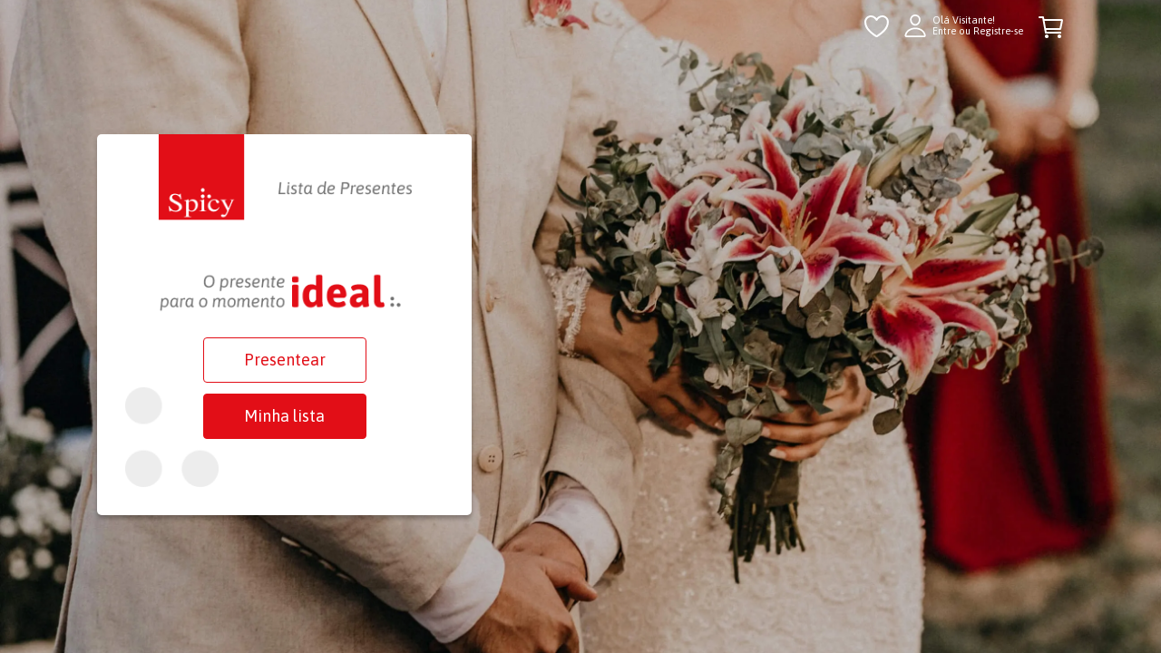

--- FILE ---
content_type: text/html; charset=utf-8
request_url: https://listadecasamento.spicy.com.br/?ProductLinkNotFound=frigideira-wok-marburg-aluminio-forjado-28cm-carl-schmidt-sohn-preta
body_size: 24050
content:
<!DOCTYPE html >
<html xmlns="http://www.w3.org/1999/xhtml" xmlns:vtex="http://www.vtex.com.br/2009/vtex-common" xmlns:vtex.cmc="http://www.vtex.com.br/2009/vtex-commerce" lang="pt-br">
  <head><meta name="language" content="pt-BR" />
<meta name="country" content="BRA" />
<meta name="currency" content="R$" />
<meta name="description" content="A Spicy atua há mais de duas décadas seguindo o conceito de casa-entretenimento. Além de um local de descanso, o lar é uma opção de convívio social entre família e amigos, onde privacidade, diversão e aconchego se harmonizam com o prazer de cozinhar e receber. Inaugurada em 1996, a Spicy conta hoje com lojas nas principais cidades do Brasil e oferece utensílios para cozinha, mesa e bar." />
  <script>
var xpConfigSpicy = {
  promocoes: {
    fretegratis: {
      name: "Frete Gratis",
      valorMinimoCompra: 49900,
      valorMaximoFrete: 5000,
      ativo: "nao",
    },
  },
};
</script>
<meta charset="utf-8" /><meta http-equiv="X-UA-Compatible" content="IE=edge" /><meta name="viewport" content="width=device-width, initial-scale=1.0, maximum-scale=1.0, user-scalable=no" /><link href="/arquivos/favicon.png?v=635162641489830000" rel="shortcut icon" type="image/png" /><meta content="#A80410" name="msapplication-TileColor" /><meta name="msapplication-TileImage" content="/arquivos/favicon.jpg" /><meta name="theme-color" content="#A80410" /><meta name="facebook-domain-verification" content="lf8pyobqktovmdae2t0n193nky21t0" /><style>
.sku-notifyme-client-name.notifyme-client-name{
    width: 80% !important;
}
.sku-notifyme-client-email.notifyme-client-email{
    width: 80% !important;
    margin-top: 5px !important;
}
.btn-ok.sku-notifyme-button-ok.notifyme-button-ok{
    width: 30% !important;
    margin-top: 5px !important;
    margin-bottom: 20px !important;
}

.flex.items-center.justify-between.flex-nowrap{
    max-width: 320px !important;
}
.x-shelf__item .wl-shelf-add-btn{display:none !important;}

.banner-max-responsivo img{
    max-width: 1500px;
}

@media screen and (max-width: 460px){
    body.is--search-result{padding-top: 62px !important;}
}

</style><title> Spicy | Um mundo de gastronomia</title><script type="text/javascript" language="javascript">var jscheckoutUrl = 'https://listadecasamento.spicy.com.br/checkout/#/cart';var jscheckoutAddUrl = 'https://listadecasamento.spicy.com.br/checkout/cart/add';var jscheckoutGiftListId = '';var jsnomeSite = 'spicy';var jsnomeLoja = 'listaspicy';var jssalesChannel = '2';var defaultStoreCurrency = 'R$';var localeInfo = {"CountryCode":"BRA","CultureCode":"pt-BR","CurrencyLocale":{"RegionDisplayName":"Brazil","RegionName":"BR","RegionNativeName":"Brasil","TwoLetterIsoRegionName":"BR","CurrencyEnglishName":"Brazilian Real","CurrencyNativeName":"Real","CurrencySymbol":"R$","ISOCurrencySymbol":"BRL","Locale":1046,"Format":{"CurrencyDecimalDigits":2,"CurrencyDecimalSeparator":",","CurrencyGroupSeparator":".","CurrencyGroupSize":3,"StartsWithCurrencySymbol":true},"FlagUrl":"http://www.geonames.org/flags/x/br.gif"}};</script> 
<script type="text/javascript" language="javascript">vtxctx = {"searchTerm":"","isOrder":"0","isCheck":"0","isCart":"0","actionType":"","actionValue":"","login":null,"url":"listadecasamento.spicy.com.br","transurl":"listadecasamento.spicy.com.br"};</script> 
<script language="javascript" src="https://spicy.vteximg.com.br/scripts/mobile/mdetect.js?v=1.0.0.0"   type="text/javascript"></script>
<script language="javascript" src="https://spicy.vteximg.com.br/scripts/mobile/mdetect2.js?v=1.0.0.0"   type="text/javascript"></script>
<script language="javascript" src="https://io.vtex.com.br/front-libs/jquery/1.8.3/jquery-1.8.3.min.js?v=1.0.0.0"   type="text/javascript"></script>
<script language="javascript" src="https://spicy.vteximg.com.br/scripts/swfobject.js?v=1.0.0.0"   type="text/javascript"></script>
<script language="javascript" src="https://spicy.vteximg.com.br/scripts/vtex.ajax.wait.js?v=1.0.0.0"   type="text/javascript"></script>
<script language="javascript" src="https://spicy.vteximg.com.br/scripts/vtex.common.js?v=1.0.0.0"   type="text/javascript"></script>
<script language="javascript" src="https://vtex.vtexassets.com/_v/public/assets/v1/npm/@vtex/render-extension-loader@0.1.6/lib/render-extension-loader.js?v=1.0.0.0"   type="text/javascript"></script>
<script language="javascript" src="https://io.vtex.com.br/rc/rc.js?v=1.0.0.0"   type="text/javascript"></script>
<script language="javascript" src="https://activity-flow.vtex.com/af/af.js?v=1.0.0.0"   type="text/javascript"></script>
<script language="javascript" src="https://spicy.vteximg.com.br/scripts/vtex.tagmanager.helper.js?v=1.0.0.0"   type="text/javascript"></script>
<script language="javascript" src="https://io.vtex.com.br/portal-ui/v1.21.0/scripts/vtex-events-all.min.js?v=1.0.0.0"   type="text/javascript"></script>
<script language="javascript" src="https://io.vtex.com.br/portal-ui/v1.21.0/scripts/vtex-analytics.js?v=1.0.0.0"   type="text/javascript"></script>
<script language="javascript" src="https://io.vtex.com.br/front-libs/front-i18n/0.7.2/vtex-i18n.min.js?v=1.0.0.0"   type="text/javascript"></script>
<script language="javascript" src="https://io.vtex.com.br/front-libs/front-utils/3.0.8/underscore-extensions.js?v=1.0.0.0"   type="text/javascript"></script>
<script language="javascript" src="https://spicy.vteximg.com.br/scripts/currency-format.min.js?v=1.0.0.0"   type="text/javascript"></script>
<script language="javascript" src="https://io.vtex.com.br/front-libs/dustjs-linkedin/2.3.5/dust-core-2.3.5.min.js?v=1.0.0.0"   type="text/javascript"></script>
<script language="javascript" src="https://io.vtex.com.br/vtex.js/v2.13.1/vtex.min.js?v=1.0.0.0"   type="text/javascript"></script>
<script language="javascript" src="https://spicy.vteximg.com.br/scripts/jquery.ui.core.js?v=1.0.0.0"   type="text/javascript"></script>
<script language="javascript" src="https://spicy.vteximg.com.br/scripts/autocomplete/jquery.ui.widget.js?v=1.0.0.0"   type="text/javascript"></script>
<script language="javascript" src="https://spicy.vteximg.com.br/scripts/autocomplete/jquery.ui.position.js?v=1.0.0.0"   type="text/javascript"></script>
<script language="javascript" src="https://spicy.vteximg.com.br/scripts/autocomplete/jquery.ui.autocomplete.js?v=1.0.0.0"   type="text/javascript"></script>
<script language="javascript" src="https://spicy.vteximg.com.br/scripts/vtex.commerce.search.js?v=1.0.0.0"   type="text/javascript"></script>
<script language="javascript" src="https://spicy.vteximg.com.br/scripts/vtex.viewpart.fulltextsearchbox.js?v=1.0.0.0"   type="text/javascript"></script>
<link rel="stylesheet" href="https://pro.fontawesome.com/releases/v5.10.0/css/all.css" integrity="sha384-AYmEC3Yw5cVb3ZcuHtOA93w35dYTsvhLPVnYs9eStHfGJvOvKxVfELGroGkvsg+p" crossorigin="anonymous" /><link href="https://fonts.googleapis.com/css?family=Asap:300,400,500,700|Merriweather:300,400,500,700|Libre+Franklin:300,400,500,700|Cormorant+Garamond:300,400,700|Poppins:100,300,400,500,700" rel="stylesheet" /><link href="//www.spicy.com.br/arquivos/cby-r-spicy-2020-app.min.css?v=637629437994730000" rel="stylesheet" type="text/css" /><link href="/arquivos/spicy-1.0.24.min.css?v=638223335326930000" rel="stylesheet" type="text/css" /><link href="/arquivos/spicy--main.min.css?v=10" rel="stylesheet" type="text/css" /><link rel="stylesheet" href="https://cdnjs.cloudflare.com/ajax/libs/slick-carousel/1.8.1/slick-theme.min.css" /><script src="/files/xp-config.js"></script><script>
    localStorage.setItem("lastPageIn", window.location.href);
  </script><meta name="xp-version" content="css:81.6,js:82.3" /><meta http-equiv="Content-Type" content="text/html;charset=utf-8" />
<meta name="description" content="Conheça nossas linhas de Máquina de Água com Gás Fizzi e Jet, Garrafas de 1Litro Personalizadas, Receitas de Drinks com água gaseificada e muito mais!" />
<meta name="Abstract" content="Faça água com gás em casa | SodaStream" />
<meta name="author" content="SodaStream" />
<meta name="copyright" content="SodaStream" />
<meta name="vtex-version" content="1.0.0.0" />
<meta http-equiv="pragma" content="no-cache" />
<meta name="robots" content="noindex" /><meta name="google-site-verification" content="B8ZNWKmEgtMTQmgQcLVAwFceSmbVzeZ6UE-U712fTyM" /><script language="javascript">var ___scriptPathTransac = '';</script><script language="javascript">var ___scriptPath = '';</script><script type="text/javascript" src="https://colt.trustvox.com.br/colt.min.js"></script><script>
      var _trustvox_colt = _trustvox_colt || [];
      _trustvox_colt.push(['_storeId', '74875'], ['_limit', '7']);
    </script>
<!-- Start - WebAnalyticsViewPart -->
<script> var defaultUtmFromFolder = '';</script>
<!-- CommerceContext.Current.VirtualFolder.Name: / -->

<script>
vtex.events.addData({"pageCategory":"Home","pageDepartment":null,"pageUrl":"http://listadecasamento.spicy.com.br/","pageTitle":" Spicy | Um mundo de gastronomia","skuStockOutFromShelf":[],"skuStockOutFromProductDetail":[],"shelfProductIds":[],"accountName":"listaspicy","pageFacets":[]});
</script>

<script>
(function(w,d,s,l,i){w[l]=w[l]||[];w[l].push({'gtm.start':
                            new Date().getTime(),event:'gtm.js'});var f=d.getElementsByTagName(s)[0],
                            j=d.createElement(s),dl=l!='dataLayer'?'&l='+l:'';j.async=true;j.src=
                            '//www.googletagmanager.com/gtm.js?id='+i+dl;f.parentNode.insertBefore(j,f);
                            })(window,document,'script','dataLayer','GTM-K9R9CW');
</script>

<script>
var helper = new vtexTagManagerHelper('homeView'); helper.init();
</script>

<!-- End - WebAnalyticsViewPart -->
<link rel="canonical" href="https://listadecasamento.spicy.com.br/" /></head>
  <body class="giftlistpage create initial"><div class="ajax-content-loader" rel="/no-cache/callcenter/disclaimer"></div><!-- Google Tag Manager (noscript) --><noscript><iframe src="https://www.googletagmanager.com/ns.html?id=GTM-PJTM75H" height="0" width="0" style="display:none;visibility:hidden"></iframe></noscript><!-- End Google Tag Manager (noscript) --><header class="spicy-header"><div class="spicy-header-bottom"><div class="spicy-header-bottom-container"><div class="spicy-header-bottom-logo"><a class="spicy-header-bottom-logo-link" href="/" title="Spicy">
  <img src="/arquivos/Logo-Spicy-final.jpg?v=636536891844570000" alt="Spicy" title="Spicy" width="130" />
</a></div><div class="spicy-header-utils"><div class="spicy-header-utils-top"><ul class="utils-top-list"><li class="utils-item utils-search-bar"><script type="text/javascript" language="javascript"> /*<![CDATA[*/ $(document).ready(function(){currentDept = '0'; enableFullTextSearchBox('ftBox314a69ba57e1497c990c593c06b38a22', 'ftDept314a69ba57e1497c990c593c06b38a22', 'ftIdx314a69ba57e1497c990c593c06b38a22', 'ftBtn314a69ba57e1497c990c593c06b38a22', '/SEARCHTERM','Estou buscando...' );}); /*]]>*/ </script><fieldset class="busca"><legend>Buscar</legend><label>Buscar</label><select id="ftDept314a69ba57e1497c990c593c06b38a22"><option value="">Todo o Site</option><option value="1000168">Outlet</option><option value="1000310">Produtos</option></select><input type="hidden" id=ftIdx314a69ba57e1497c990c593c06b38a22 value="" /><input id="ftBox314a69ba57e1497c990c593c06b38a22" class="fulltext-search-box" type="text" size="20" accesskey="b" /><input id="ftBtn314a69ba57e1497c990c593c06b38a22" type="button" value="Buscar" class="btn-buscar" /></fieldset></li><li class="utils-item utils-gift"><a href="https://listadecasamento.spicy.com.br/"><div class="utils-gift-itens-container"><!-- <vtex.cmc:svgIconGiftBlack /> --><svg id="Layer_1" data-name="Layer 1" xmlns="http://www.w3.org/2000/svg" viewBox="0 0 27 27"><defs><style></style></defs><g id="Grupo_6" data-name="Grupo 6"><path id="União_2" data-name="União 2" style="fill: #54565a;" d="M14.83,26V15.29h9.6v9.48A1.23,1.23,0,0,1,23.2,26H14.83ZM4,26a1.23,1.23,0,0,1-1.22-1.23V15.29h9.59V26Zm10.7-12.5V7.25H12.28V5.35a1.88,1.88,0,1,0-1.88,1.9h1.88V13.5H2.22A1.22,1.22,0,0,1,1,12.27H1V8.48A1.22,1.22,0,0,1,2.22,7.25h4.3a4.38,4.38,0,0,1,.88-5,4.29,4.29,0,0,1,6.07,0l0,0a4.3,4.3,0,0,1,5-.89,4.37,4.37,0,0,1,2,5.81h4.3A1.22,1.22,0,0,1,26,8.48v3.79a1.22,1.22,0,0,1-1.22,1.23H14.71Zm0-8.15v1.9H16.6a1.9,1.9,0,1,0-1.88-1.92v0Z" /></g></svg><p>Lista de Casamento</p></div></a></li><li class="utils-item utils-heart"><a href="/account/wishlist" title="Meus Favoritos"><!-- <vtex.cmc:svgIconWishlistBlack /> --><svg id="Layer_1" data-name="Layer 1" xmlns="http://www.w3.org/2000/svg" viewBox="0 0 26 26"><defs><style></style></defs><path id="Caminho_14" data-name="Caminho 14" class="" style="fill:#54565a;" d="M13,24.16a2,2,0,0,1-1.08-.33A34.69,34.69,0,0,1,4,17.28,13.21,13.21,0,0,1,.5,8.39,6.68,6.68,0,0,1,7.17,1.84a7.51,7.51,0,0,1,5.83,3,7.51,7.51,0,0,1,5.82-3A6.68,6.68,0,0,1,25.5,8.39,13.21,13.21,0,0,1,22,17.28a34.69,34.69,0,0,1-7.9,6.55A1.91,1.91,0,0,1,13,24.16ZM7.17,3.7A4.78,4.78,0,0,0,2.42,8.41C2.36,14.49,7.73,18.84,13,22.29c5.26-3.45,10.64-7.8,10.57-13.88A4.77,4.77,0,0,0,18.82,3.7a5.24,5.24,0,0,0-3.66,1.55,7.27,7.27,0,0,0-1.31,1.66,1,1,0,0,1-1.32.4,1,1,0,0,1-.4-.4,7.45,7.45,0,0,0-1.3-1.66A5.28,5.28,0,0,0,7.17,3.7Z" /></svg></a></li><li class="utils-item utils-user"><a href="/account"><div class="utils-user-itens-container __cby-spicy-account"><!-- <vtex.cmc:svgIconUserBlack /> --><svg id="Layer_1" data-name="Layer 1" xmlns="http://www.w3.org/2000/svg" viewBox="0 0 26 26"><defs><style>
                                                .cls-1 {
                                                    fill: #54565a;
                                                }

                                                .cls-2 {
                                                    fill: none;
                                                }
                                            </style></defs><g id="Grupo_5" data-name="Grupo 5"><g id="Grupo_4" data-name="Grupo 4"><g id="Grupo_2" data-name="Grupo 2"><path id="Caminho_9" data-name="Caminho 9" style="fill: #54565a;" d="M13.11,12.85c-2.92,0-5.49-2.74-5.73-6.11A5.77,5.77,0,0,1,8.86,2.29a5.92,5.92,0,0,1,8.37-.11l.11.12a5.79,5.79,0,0,1,1.5,4.44h0C18.59,10.11,16,12.85,13.11,12.85Zm0-10.59a4,4,0,0,0-3,1.23,4,4,0,0,0-1,3.12c.17,2.43,2,4.48,4,4.48s3.79-2.05,4-4.48h0a4.09,4.09,0,0,0-1-3.11A3.94,3.94,0,0,0,13.11,2.26ZM18,6.68Z" /></g><g id="Grupo_3" data-name="Grupo 3"><path id="Caminho_10" data-name="Caminho 10" style="fill: #54565a;" d="M22.93,25.5H3.29a1.74,1.74,0,0,1-1.35-.61,1.91,1.91,0,0,1-.4-1.61A9.4,9.4,0,0,1,5.79,17a13.85,13.85,0,0,1,14.64,0,9.43,9.43,0,0,1,4.25,6.27,1.91,1.91,0,0,1-.4,1.61A1.75,1.75,0,0,1,22.93,25.5ZM3.3,23.74H22.92a.33.33,0,0,0,0-.14,7.69,7.69,0,0,0-3.48-5.12,12,12,0,0,0-12.66,0A7.71,7.71,0,0,0,3.29,23.6.23.23,0,0,0,3.3,23.74Z" /></g></g><rect id="Retângulo_2" data-name="Retângulo 2" style="fill: none;" x="0.5" y="0.5" width="25" height="25" /></g></svg><div class="utils-item-column"><p>Olá Visitante!</p><p><strong>Entre ou Registre-se</strong></p></div></div></a></li><li class="utils-item utils-cart"><button class="utils-item-cart-btn cby-header__minicart" title="Carrinho"><!-- <vtex.cmc:svgIconMinicart /> --><svg id="Layer_1" data-name="Layer 1" xmlns="http://www.w3.org/2000/svg" viewBox="0 0 26 26"><defs><style></style></defs><g id="Grupo_11" data-name="Grupo 11"><path id="União_3" data-name="União 3" style="fill: #54565a;" d="M20,22.31a1.86,1.86,0,1,1,1.86,1.86A1.86,1.86,0,0,1,20,22.31Zm-13,0a1.86,1.86,0,1,1,1.86,1.86A1.86,1.86,0,0,1,7,22.31Zm.93-2.79A.94.94,0,0,1,7,18.75L4.34,3.69H1.4a.92.92,0,0,1-.9-1,.94.94,0,0,1,.9-.9H5.12A.93.93,0,0,1,6,2.6l.36,2H24.1A1.4,1.4,0,0,1,25.5,6a1.24,1.24,0,0,1,0,.27L23.8,14.67a1.4,1.4,0,0,1-1.37,1.12H8.37l.33,1.86H22.81a.94.94,0,0,1,1,.91.92.92,0,0,1-.9,1H7.92Zm14.51-5.59Zm-.38,0,1.49-7.44H6.73L8,13.93ZM24.1,6.49Z" /></g></svg><span class="cby-minicart__amount" data-minicart-amount="0" rv-show="cart.itemCount | gt 0"></span></button></li></ul></div><div class="spicy-header-nav"><ul class="spicy-header-nav-list"><li><a class="nav-list-btn" href="/cozinha-e-forno">Cozinha</a><div class="nav-list-dropdown-container"><div class="dropdown-wrapper"><div class="nav-dropdown-content-left"><!-- Primeira coluna --><div class="dropdown-column"><div class="dropdown-column-content"><a href="/cozinha/panelas">Panelas</a><ul class="dropdown-column-content-links"><li><a href="/cozinha/panelas/cacarolas">Caçarolas</a></li><li><a href="/cozinha/panelas/conjuntos-de-panelas">Conjuntos de
                                                            Panelas</a></li><li><a href="/cozinha/panelas/frigideiras">Frigideiras</a></li><li><a href="/cozinha/panelas/fondues-e-rechauds">Fondues e Rechauds</a></li><li><a href="/cozinha/panelas/panelas-avulsas">Panelas Avulsas</a></li><li><a href="/cozinha/panelas/panelas-de-pressao">Panelas de
                                                            Pressão</a></li><li><a href="/cozinha/panelas/woks">Woks</a></li><li><a href="/cozinha/panelas/grelhas">Grelhas</a></li><li><a href="/cozinha/panelas" class="content-links-ver-tudo">Ver
                                                            tudo
                                                            &gt;</a></li></ul></div><div class="dropdown-column-content"><a href="/cozinha/formas-e-assadeiras">Formas e Assadeiras</a><ul class="dropdown-column-content-links"><li><a href="/cozinha/formas-e-assadeiras/assadeiras">Assadeiras</a></li><li><a href="/cozinha/formas-e-assadeiras/formas">Formas</a></li><li><a href="/cozinha/formas-e-assadeiras/ramekins">Ramekins</a></li><li><a href="/cozinha/formas-e-assadeiras" class="content-links-ver-tudo">Ver tudo &gt;</a></li></ul></div></div><!-- Segunda coluna --><div class="dropdown-column"><div class="dropdown-column-content"><a href="/cozinha/facas">Facas</a><ul class="dropdown-column-content-links"><li><a href="/cozinha/facas/facas-avulsas">Facas Avulsas</a></li><li><a href="/cozinha/facas/conjuntos-de-facas">Conjuntos de
                                                            Facas</a></li><li><a href="/cozinha/facas/blocos-de-facas">Blocos de Facas</a></li><li><a href="/cozinha/facas/facas-para-queijos">Facas para Queijos</a></li><li><a href="/cozinha/facas/facas-para-churrasco">Facas para Churrasco</a></li><li><a href="/cozinha/facas/amoladores">Amoladores</a></li><li><a href="/cozinha/facas" class="content-links-ver-tudo">Ver tudo&gt;</a></li></ul></div><div class="dropdown-column-content"><a href="/cozinha/potes-e-organizacao">Potes e Organização</a><ul class="dropdown-column-content-links"><li><a href="/cozinha/potes-e-organizacao/potes">Potes</a></li><li><a href="/cozinha/potes-e-organizacao/porta-temperos">Porta
                                                            Temperos</a></li><li><a href="/cozinha/potes-e-organizacao/potes-para-vegetais">Potes para Vegetais</a></li><li><a href="/cozinha/potes-e-organizacao/porta-paes">Porta Pães</a></li><li><a href="/cozinha/potes-e-organizacao" class="content-links-ver-tudo">Ver tudo &gt;</a></li></ul></div><div class="dropdown-column-content"><a href="/cozinha/maquinas-de-agua-com-gas">Máquinas de Água com Gás</a></div></div><!-- Terceira coluna --><div class="dropdown-column"><div class="dropdown-column-content"><a href="/cozinha/confeitaria">Confeitaria</a></div><div class="dropdown-column-content"><a href="/cozinha/utensilios">Utensílios</a><ul class="dropdown-column-content-links"><li><a href="/cozinha/utensilios/moedores">Moedores</a></li><li><a href="/cozinha/utensilios/raladores">Raladores</a></li><li><a href="/cozinha/utensilios/escorredores">Escorredores</a></li><li><a href="/cozinha/utensilios/espatulas">Espátulas</a></li><li><a href="/cozinha/utensilios/espremedores">Espremedores</a></li><li><a href="/cozinha/utensilios/lava-e-seca">Lava e Seca</a></li><li><a href="/cozinha/utensilios/tabuas">Tábuas</a></li><li><a href="/cozinha/utensilios" class="content-links-ver-tudo">Outros Utensílios
                                                            &gt;</a></li></ul></div></div></div><div class="nav-dropdown-content-right">
  <!-- Fotos para menu do header -->
  <img src="http://spicy.vteximg.com.br/arquivos/cozinha.jpg?v=637363198473470000"></img>
</div></div></div></li><li><a class="nav-list-btn" href="/mesa">Mesa</a><div class="nav-list-dropdown-container"><div class="dropdown-wrapper"><div class="nav-dropdown-content-left"><!-- Primeira Coluna --><div class="dropdown-column"><div class="dropdown-column-content"><a href="/mesa/faqueiros-e-talheres">Faqueiros e Talheres</a></div><div class="dropdown-column-content"><a href="/mesa/garrafas-e-copos-termicos">Garrafas e Copos Térmicos</a></div><div class="dropdown-column-content"><a href="/mesa/suqueiras-e-jarras">Suqueiras e Jarras</a></div><div class="dropdown-column-content"><a href="/mesa/fondues-e-rechauds">Fondues &amp; Rechauds</a></div><div class="dropdown-column-content"><a href="/mesa/pratos">Pratos</a><ul class="dropdown-column-content-links"><li><a href="/mesa/pratos/pratos-rasos">Pratos Rasos</a></li><li><a href="/mesa/pratos/pratos-fundos">Pratos Fundos</a></li><li><a href="/mesa/pratos/pratos-de-sobremesa">Pratos de Sobremesa</a></li><li><a href="/mesa/pratos/pratos-diversos">Pratos Diversos</a></li></ul></div><div class="dropdown-column-content"><a href="/mesa/canecas-e-xicaras">Canecas e Xícaras</a></div><div class="dropdown-column-content"><a href="/mesa/galheteiros">Galheteiros</a></div><div class="dropdown-column-content"><a href="/mesa/sousplat-e-jogos-americanos">Sousplat e Jogos Americanos</a></div></div><!-- Segunda Coluna --><div class="dropdown-column"><div class="dropdown-column-content"><a href="/mesa/copos-e-tacas">Copos e Taças</a><ul class="dropdown-column-content-links"><li><a href="/mesa/copos-e-tacas/tacas">Taças</a></li><li><a href="/mesa/copos-e-tacas/copos">Copos</a></li></ul></div><div class="dropdown-column-content"><a href="/mesa/cafeteiras-e-moedores">Cafeteiras e Moedores</a><ul class="dropdown-column-content-links"><li><a href="/mesa/cafeteiras-e-moedores/cafeteira-francesa">Cafeteira
                                                            Francesa</a></li><li><a href="/mesa/cafeteiras-e-moedores/cafeteira-italiana">Cafeteira
                                                            Italiana</a></li><li><a href="/mesa/cafeteiras-e-moedores/cafeteira-eletrica">Cafeteira
                                                            Elétrica</a></li><li><a href="/mesa/cafeteiras-e-moedores/moedores">Moedores</a></li></ul></div><div class="dropdown-column-content"><a href="/mesa/chaleiras">Chaleiras</a></div><div class="dropdown-column-content"><a href="/mesa/tigelas-e-bowls">Tigelas e Bowls</a></div><div class="dropdown-column-content"><a href="/mesa/travessas">Travessas</a></div><div class="dropdown-column-content"><a href="/mesa/outros-produtos-para-mesa">Outros Produtos Para Mesa</a></div></div></div><div class="nav-dropdown-content-right">
  <!-- Imagens de menu -->
  <img src="http://spicy.vteximg.com.br/arquivos/mesa2.jpg?v=637363198921730000"></img>
</div></div></div></li><li><a class="nav-list-btn" href="/bar">Bar</a><div class="nav-list-dropdown-container dropdown-container-bar"><div class="dropdown-wrapper"><div class="nav-dropdown-content-left"><!-- Primeira Coluna --><div class="dropdown-column"><div class="dropdown-column-content"><a href="/bar/adegas">Adegas</a><ul class="dropdown-column-content-links"><li><a href="/bar/adegas/termoeletrica">Termoelétricas</a></li><li><a href="/bar/adegas/compressor">Compressor</a></li></ul></div><div class="dropdown-column-content"><a href="/bar/tacas">Taças</a><ul class="dropdown-column-content-links"><li><a href="/bar/tacas/tacas-para-cerveja">Taças para Cerveja</a></li><li><a href="/bar/tacas/tacas-para-champagne">Taças para
                                                            Champagne</a></li><li><a href="/bar/tacas/tacas-para-vinho">Taças para Vinho</a></li><li><a href="/bar/tacas/tacas-para-agua">Taças para Água</a></li><li><a href="/bar/tacas" class="content-links-ver-tudo">Ver tudo
                                                            &gt;</a></li></ul></div><div class="dropdown-column-content"><a href="/bar/acessorios-para-bar-e-vinho">Acessórios para Bar e Vinho</a></div><div class="dropdown-column-content"><a href="/bar/saca-rolhas-e-abridores">Saca Rolhas e Abridores</a></div></div><!-- Segunda Coluna --><div class="dropdown-column"><div class="dropdown-column-content"><a href="/bar/baldes-de-gelo-coolers-e-champanheiras">Baldes de Gelo, Coolers e Champanheiras</a></div><div class="dropdown-column-content"><a href="/bar/formas-de-gelo">Formas de Gelo</a></div><div class="dropdown-column-content"><a href="/bar/coqueteleiras">Coqueteleiras</a></div><div class="dropdown-column-content"><a href="/bar/decantador">Decantador</a></div><div class="dropdown-column-content"><a href="/bar/copos">Copos</a><ul class="dropdown-column-content-links"><li><a href="/bar/copos/copos-basicos">Copos Básicos</a></li><li><a href="/bar/copos/copos-para-drinks">Copos para Drinks</a></li><li><a href="/bar/copos" class="content-links-ver-tudo">Ver tudo
                                                            &gt;</a></li></ul></div><!-- <div class="dropdown-column-content">
                                                <a href="/bar/chopeira">Chopeira</a>
                                            </div> --></div></div><div class="nav-dropdown-content-right">
  <!-- Imagens de menu -->
  <img src="http://spicy.vteximg.com.br/arquivos/bar.jpg?v=637363198447670000"></img>
</div></div></div></li><li><a class="nav-list-btn" href="/eletros">Eletros</a><div class="nav-list-dropdown-container dropdown-container-eletro"><div class="dropdown-wrapper"><div class="nav-dropdown-content-left"><!-- Primeira Coluna --><div class="dropdown-column"><div class="dropdown-column-content"><a href="/eletros/maquinas-de-agua-com-gas">Máquinas de Água com Gás</a></div><div class="dropdown-column-content"><a href="/eletros/adegas">Adegas</a></div><div class="dropdown-column-content"><a href="/eletros/liquidificadores-e-processadores">Liquidificadores e
                                                    Processadores</a></div><div class="dropdown-column-content"><a href="/eletros/maquinas-de-cafe">Máquinas de Café</a><ul class="dropdown-column-content-links"><li><a href="/eletros/maquinas-de-cafe/maquinas-de-capsulas">Máquinas
                                                            de
                                                            Cápsulas</a></li><li><a href="/eletros/maquinas-de-cafe/cafeteiras-eletricas">Cafeteiras
                                                            Elétricas</a></li><li><a href="/eletros/maquinas-de-cafe/moedores-eletricos">Moedores
                                                            Elétricos</a></li></ul></div><div class="dropdown-column-content"><a href="/eletros/grill-eletrico">Grill Elétrico</a></div><div class="dropdown-column-content"><a href="/eletros/torradeiras">Torradeiras</a></div><div class="dropdown-column-content"><a href="/eletros/fornos-eletricos">Fornos Elétricos</a></div></div><!-- Segunda Coluna --><div class="dropdown-column"><div class="dropdown-column-content"><a href="/eletros/batedeiras">Batedeiras</a></div><div class="dropdown-column-content"><a href="/eletros/eletrodomesticos">Eletrodomésticos</a><ul class="dropdown-column-content-links"><li><a href="/eletros/eletrodomesticos/cooktops-e-dominos">Cooktops
                                                            e
                                                            Dominós</a></li><li><a href="/eletros/eletrodomesticos/coifas">Coifas</a></li><li><a href="/eletros/eletrodomesticos/lava-loucas">Lava Louças</a></li><li><a href="/eletros/eletrodomesticos/micro-ondas">Micro-ondas</a></li><li><a href="/eletros/eletrodomesticos/refrigeradores">Refrigeradores</a></li><li><a href="/eletros/eletrodomesticos/fornos">Fornos</a></li><li><a href="/eletros/eletrodomesticos/eletrodomesticos-de-embutir">Eletrodomésticos de Embutir</a></li><li><a href="/eletros/eletrodomesticos/outros-eletrodomesticos">Outros Eletrodomésticos</a></li></ul></div><!-- <div class="dropdown-column-content">
                                                <a href="/eletros/ar-condicionado-e-climatizador">Ar condicionado e
                                                    Climatizador</a>
                                            </div> --><div class="dropdown-column-content"><a href="/eletros/air-fryers">Air Fryers</a></div><div class="dropdown-column-content"><a href="/eletros/mixers">Mixers</a></div><div class="dropdown-column-content"><a href="/eletros/outros-portateis">Outros Portáteis</a></div></div></div><div class="nav-dropdown-content-right">
  <!-- Imagens de menu -->
  <img src="http://spicy.vteximg.com.br/arquivos/eletros.jpg?v=637363198489730000"></img>
</div></div></div></li><li><a class="nav-list-btn" href="/churrasco">Churrasco</a><div class="nav-list-dropdown-container"><div class="dropdown-wrapper"><div class="nav-dropdown-content-left"><!-- Primeira Coluna --><div class="dropdown-column"><div class="dropdown-column-content"><a href="/churrasco/churrasqueiras">Churrasqueiras</a><ul class="dropdown-column-content-links"><li><a href="/churrasco/churrasqueiras/churrasqueiras-a-carvao">Churrasqueiras
                                                            a
                                                            Carvão</a></li><li><a href="/churrasco/churrasqueiras/churrasqueiras-a-gas">Churrasqueiras
                                                            a Gás</a></li><li><a href="/churrasco/acessorios-para-churrasqueira">Acessórios para Churrasqueira</a></li><li><a href="/churrasco/churrasqueiras" class="content-links-ver-tudo">Ver tudo
                                                            &gt;</a></li></ul></div><div class="dropdown-column-content"><a href="/churrasco/facas-e-acessorios">Facas e Acessórios</a></div><div class="dropdown-column-content"><a href="/churrasco/copos-e-canecas-termicos">Copos e Canecas Térmicos</a></div><div class="dropdown-column-content"><a href="/churrasco/copos-e-tacas-para-cerveja">Copos e Taças para Cerveja</a></div><div class="dropdown-column-content"><a href="/churrasco/tabuas">Tábuas</a></div><div class="dropdown-column-content"><a href="/churrasco/acessorios-para-churrasco">Acessórios para Churrasco</a></div><!-- <div class="dropdown-column-content">
                                                <a href="/churrasco/chopeira">Chopeira</a>
                                            </div> --></div></div><div class="nav-dropdown-content-right">
  <!-- Imagens de menu -->
  <img src="http://spicy.vteximg.com.br/arquivos/churrasco.jpg?v=637363198466100000"></img>
</div></div></div></li><li><a class="nav-list-btn" href="/organizacao">Organização</a><div class="nav-list-dropdown-container"><div class="dropdown-wrapper"><div class="nav-dropdown-content-left"><!-- Primeira Coluna --><div class="dropdown-column"><div class="dropdown-column-content"><a href="/organizacao/lavanderia/">Lavanderia</a><ul class="dropdown-column-content-links"><li><a href="/organizacao/lavanderia/tabuas-e-ferros-de-passar">Tábuas e Ferros de Passar</a></li><li><a href="/organizacao/lavanderia/acessorios-para-lavanderia">Acessórios para Lavanderia</a></li><li><a href="/organizacao/lavanderia" class="content-links-ver-tudo">Ver tudo
                                                            &gt;</a></li><!-- <li><a href="/organizacao/lavanderia/utilidades">Utilidades</a></li> --></ul></div><div class="dropdown-column-content"><a href="/organizacao/lixeiras">Lixeiras</a></div><div class="dropdown-column-content"><a href="/organizacao/acessorios-para-cozinha">Acessórios para Cozinha</a></div><div class="dropdown-column-content"><a href="/organizacao/outros-acessorios">Outros Acessórios</a></div></div></div><div class="nav-dropdown-content-right">
  <!-- Imagens de menu -->
  <img src="http://spicy.vteximg.com.br/arquivos/organizacao_min.jpg?v=637363198907470000"></img>
</div></div></div></li><li><a class="nav-list-btn" href="/novidades">Novidades</a></li><!--<li>
                            <a class="nav-list-btn" href="/produtos-em-promocao">Promo</a>
                        </li>--><!--li>
                            <a class="nav-list-btn"
                                href="https://mais.spicy.com.br/descontos-exclusivos-spicy-e-curseria"
                                target="_blank">Cursos</a>
                        </li--><!-- <li><a class="nav-list-btn">+Categorias</a>
                            <div class="nav-list-dropdown-container">
                                <div class="dropdown-wrapper">
                                    <div class="nav-dropdown-content-left">--><!-- Primeira Coluna --><!-- <div class="dropdown-column">
                                            <div class="dropdown-column-content"><a href="/brinquedos">Brinquedos</a>
                                            </div>--><!--<div class="dropdown-column-content"><a target="_blank"
                                                    href="https://mais.spicy.com.br/descontos-exclusivos-spicy-e-curseria">Cursos</a>
                                                <ul class="dropdown-column-content-links">
                                                    <li><a target="_blank"
                                                            href="https://mais.spicy.com.br/descontos-exclusivos-spicy-e-curseria#rodrigo-oliveira">Cozinha
                                                            Sertaneja do Mocotó com Rodrigo Oliveira</a></li>
                                                    <li><a target="_blank"
                                                            href="https://mais.spicy.com.br/descontos-exclusivos-spicy-e-curseria#bela-gil">Alimentação
                                                            Saudável com Bela Gil</a></li>
                                                    <li><a target="_blank"
                                                            href="https://mais.spicy.com.br/descontos-exclusivos-spicy-e-curseria#henrique-fogaca">Técnicas
                                                            e Receitas com Henrique Fogaça</a></li>
                                                   
                                                    <li><a target="_blank"
                                                            href="https://mais.spicy.com.br/descontos-exclusivos-spicy-e-curseria#jun-sakamoto">A
                                                            arte do Sushi com Jun Sakamoto</a></li>
                                                    <li><a target="_blank"
                                                            href="https://mais.spicy.com.br/descontos-exclusivos-spicy-e-curseria#rogerio-betti">Em
                                                            busca do Churrasco perfeito com Rogerio
                                                            Betti</a></li>
                                                    <li><a target="_blank"
                                                            href="https://mais.spicy.com.br/descontos-exclusivos-spicy-e-curseria#felipe-bronze">Cozinha
                                                            Contemporânea com Felipe Bronze</a></li>
                                                    <li><a target="_blank"
                                                            href="https://mais.spicy.com.br/descontos-exclusivos-spicy-e-curseria#micaela-goes">Organização
                                                            Residencial com Micaela Góes</a></li>
                                                </ul>
                                            </div>--><!-- </div>
                                    </div>
                                    <div class="nav-dropdown-content-right"> --><!-- Imagens de menu --><!-- <vtex.cmc:maisCategoriasMenuCustomElement />
                                    </div>
                                </div>
                            </div>
                        </li> --><li><a class="nav-list-btn" href="/ofertas" style="background-color: #e30613;color: rgb(255, 255, 255);padding: 0px 10px;display: inline-block;text-align: center;border-radius: 10px;">Ofertas</a></li></ul></div></div></div></div><div class="spicy-header-mobile"><div class="spicy-header-mobile-container"><div class="header-mobile-container-left"><div class="header-mobile-action">
  <svg id="Camada_2" data-name="Camada 2" xmlns="http://www.w3.org/2000/svg" viewBox="0 0 29.5 29.53">
    <title>menu</title>
    <rect width="29.5" height="2" />
    <rect y="7.75" width="29.5" height="2" />
    <rect y="15.5" width="29.5" height="2" />
    <path d="M1.89,21.85,4.37,28l2.48-6.18h1.3v7.58h-1v-3l.09-3.18L4.75,29.42H4L1.5,23.3l.1,3.17v3H.6V21.85Z" />
    <path d="M14.19,25.92H10.91v2.69h3.81v.82H9.91V21.85h4.76v.82H10.91v2.44h3.28Z" />
    <path d="M21.79,29.42h-1L17,23.59v5.84H16V21.85h1l3.83,5.87V21.85h1Z" />
    <path d="M28.9,21.85V27a2.42,2.42,0,0,1-.67,1.75,2.72,2.72,0,0,1-1.81.77h-.27a2.84,2.84,0,0,1-2-.67A2.4,2.4,0,0,1,23.41,27V21.85h1V27a1.58,1.58,0,0,0,1.74,1.73,1.75,1.75,0,0,0,1.3-.45A1.73,1.73,0,0,0,27.89,27V21.85Z" />
  </svg>
</div><div class="header-mobile-logo"><a class="spicy-header-bottom-logo-link" href="/" title="Spicy">
  <img src="/arquivos/Logo-Spicy-final.jpg?v=636536891844570000" alt="Spicy" title="Spicy" width="130" />
<h3 class="hidden-heading">Spicy</h3></a></div></div><div class="header-mobile-container-right"><div class="mobile-search-container"><button class="btn-search-mobile"></button></div><div class="mobile-cart-container"><button class="mobile-cart-btn cby-header__minicart" title="Carrinho">
  <svg xmlns="http://www.w3.org/2000/svg" xmlns:xlink="http://www.w3.org/1999/xlink" width="25" height="20" viewBox="0 0 25 20">
    <defs>
      <path id="mkhza" d="M341.28 47.34a.87.87 0 0 0-.72-.38h-15.08l-1.95-2.17a1.16 1.16 0 0 0-.86-.39h-3.07a1.16 1.16 0 0 0 0 2.32h2.55l1.58 1.75 3.35 8.7c.12.34.45.56.8.56h9.21c.36 0 .68-.22.81-.56l3.47-9.03a.87.87 0 0 0-.1-.8z" />
      <path id="mkhzb" d="M327.5 60.38a1.74 1.74 0 1 1 3.47 0 1.74 1.74 0 0 1-3.47 0z" />
      <path id="mkhzc" d="M333.88 60.38a1.74 1.74 0 1 1 3.47 0 1.74 1.74 0 0 1-3.47 0z" />
    </defs>
    <g>
      <g transform="translate(-317 -43)">
        <g>
          <use fill="#fff" fill-opacity="0" stroke="#000" stroke-miterlimit="50" xlink:href="#mkhza" />
        </g>
        <g>
          <use fill="#fff" fill-opacity="0" stroke="#000" stroke-miterlimit="50" xlink:href="#mkhzb" />
        </g>
        <g>
          <use fill="#fff" fill-opacity="0" stroke="#000" stroke-miterlimit="50" xlink:href="#mkhzc" />
        </g>
      </g>
    </g>
  </svg>
<span class="cby-minicart__amount" data-minicart-amount="0" rv-show="cart.itemCount | gt 0"></span></button></div></div></div></div></header><div class="spicy-mobile-search-bar"><script type="text/javascript" language="javascript"> /*<![CDATA[*/ $(document).ready(function(){currentDept = '0'; enableFullTextSearchBox('ftBox5e01aca8cac243a78c6d04493f259058', 'ftDept5e01aca8cac243a78c6d04493f259058', 'ftIdx5e01aca8cac243a78c6d04493f259058', 'ftBtn5e01aca8cac243a78c6d04493f259058', '/SEARCHTERM','Estou buscando...' );}); /*]]>*/ </script><fieldset class="busca"><legend>Buscar</legend><label>Buscar</label><select id="ftDept5e01aca8cac243a78c6d04493f259058"><option value="">Todo o Site</option><option value="1000168">Outlet</option><option value="1000310">Produtos</option></select><input type="hidden" id=ftIdx5e01aca8cac243a78c6d04493f259058 value="" /><input id="ftBox5e01aca8cac243a78c6d04493f259058" class="fulltext-search-box" type="text" size="20" accesskey="b" /><input id="ftBtn5e01aca8cac243a78c6d04493f259058" type="button" value="Buscar" class="btn-buscar" /></fieldset><div class="spicy-mobile-search-bar-close"><svg xmlns="http://www.w3.org/2000/svg" width="20.102" height="20.102" viewBox="0 0 20.102 20.102"><defs><style></style></defs><g transform="translate(-66 -146)"><path class="a" style="fill: #D7D9DD;" d="M65.036,147.571H87.821c.572,0,1.036-.8,1.036-1.786S88.393,144,87.821,144H65.036c-.572,0-1.036.8-1.036,1.786S64.464,147.571,65.036,147.571Z" transform="translate(-81.078 107.008) rotate(-45)" /><path class="a" style="fill: #D7D9DD;" d="M87.821,336H65.036c-.572,0-1.036.8-1.036,1.786s.464,1.786,1.036,1.786H87.821c.572,0,1.036-.8,1.036-1.786S88.393,336,87.821,336Z" transform="translate(260.858 -136.843) rotate(45)" /></g></svg></div></div><div class="mobile-side-menu"><div class="mobile-side-menu-row"><div class="side-menu-user"><a href="/account"><div class="side-menu-user-item menu__item"><svg id="Layer_1" data-name="Layer 1" xmlns="http://www.w3.org/2000/svg" viewBox="0 0 26 26"><defs><style>
                                .cls-1 {
                                    fill: #54565a;
                                }

                                .cls-2 {
                                    fill: none;
                                }
                            </style></defs><g id="Grupo_5" data-name="Grupo 5"><g id="Grupo_4" data-name="Grupo 4"><g id="Grupo_2" data-name="Grupo 2"><path id="Caminho_9" data-name="Caminho 9" style="fill: #fff;" d="M13.11,12.85c-2.92,0-5.49-2.74-5.73-6.11A5.77,5.77,0,0,1,8.86,2.29a5.92,5.92,0,0,1,8.37-.11l.11.12a5.79,5.79,0,0,1,1.5,4.44h0C18.59,10.11,16,12.85,13.11,12.85Zm0-10.59a4,4,0,0,0-3,1.23,4,4,0,0,0-1,3.12c.17,2.43,2,4.48,4,4.48s3.79-2.05,4-4.48h0a4.09,4.09,0,0,0-1-3.11A3.94,3.94,0,0,0,13.11,2.26ZM18,6.68Z" /></g><g id="Grupo_3" data-name="Grupo 3"><path id="Caminho_10" data-name="Caminho 10" style="fill: #fff;" d="M22.93,25.5H3.29a1.74,1.74,0,0,1-1.35-.61,1.91,1.91,0,0,1-.4-1.61A9.4,9.4,0,0,1,5.79,17a13.85,13.85,0,0,1,14.64,0,9.43,9.43,0,0,1,4.25,6.27,1.91,1.91,0,0,1-.4,1.61A1.75,1.75,0,0,1,22.93,25.5ZM3.3,23.74H22.92a.33.33,0,0,0,0-.14,7.69,7.69,0,0,0-3.48-5.12,12,12,0,0,0-12.66,0A7.71,7.71,0,0,0,3.29,23.6.23.23,0,0,0,3.3,23.74Z" /></g></g><rect id="Retângulo_2" data-name="Retângulo 2" style="fill: none;" x="0.5" y="0.5" width="25" height="25" /></g></svg><p>Olá Visitante! <strong>Entre ou Registre-se</strong></p></div></a><div class="menu__close"><svg xmlns="http://www.w3.org/2000/svg" width="20.102" height="20.102" viewBox="0 0 20.102 20.102"><defs><style></style></defs><g transform="translate(-66 -146)"><path style="fill: #fbfbfb;" d="M65.036,147.571H87.821c.572,0,1.036-.8,1.036-1.786S88.393,144,87.821,144H65.036c-.572,0-1.036.8-1.036,1.786S64.464,147.571,65.036,147.571Z" transform="translate(-81.078 107.008) rotate(-45)" /><path style="fill: #fbfbfb;" d="M87.821,336H65.036c-.572,0-1.036.8-1.036,1.786s.464,1.786,1.036,1.786H87.821c.572,0,1.036-.8,1.036-1.786S88.393,336,87.821,336Z" transform="translate(260.858 -136.843) rotate(45)" /></g></svg></div></div></div><div class="mobile-side-menu-row"><div class="side-menu-heart menu__item"><a href="/account/wishlist" title="Meus Favoritos"><div class="side-menu-heart-item"><svg id="Layer_1" data-name="Layer 1" xmlns="http://www.w3.org/2000/svg" viewBox="0 0 26 26"><defs><style></style></defs><path id="Caminho_14" data-name="Caminho 14" class="" style="fill:#54565a;" d="M13,24.16a2,2,0,0,1-1.08-.33A34.69,34.69,0,0,1,4,17.28,13.21,13.21,0,0,1,.5,8.39,6.68,6.68,0,0,1,7.17,1.84a7.51,7.51,0,0,1,5.83,3,7.51,7.51,0,0,1,5.82-3A6.68,6.68,0,0,1,25.5,8.39,13.21,13.21,0,0,1,22,17.28a34.69,34.69,0,0,1-7.9,6.55A1.91,1.91,0,0,1,13,24.16ZM7.17,3.7A4.78,4.78,0,0,0,2.42,8.41C2.36,14.49,7.73,18.84,13,22.29c5.26-3.45,10.64-7.8,10.57-13.88A4.77,4.77,0,0,0,18.82,3.7a5.24,5.24,0,0,0-3.66,1.55,7.27,7.27,0,0,0-1.31,1.66,1,1,0,0,1-1.32.4,1,1,0,0,1-.4-.4,7.45,7.45,0,0,0-1.3-1.66A5.28,5.28,0,0,0,7.17,3.7Z" /></svg><p>Favoritos</p></div></a></div></div><div class="mobile-side-menu-row"><div class="side-menu-gift menu__item"><a href="https://listadecasamento.spicy.com.br/" title="Listas de Casamento"><div class="side-menu-gift-item"><svg id="Layer_1" data-name="Layer 1" xmlns="http://www.w3.org/2000/svg" viewBox="0 0 27 27"><defs><style></style></defs><g id="Grupo_6" data-name="Grupo 6"><path id="União_2" data-name="União 2" style="fill: #54565a;" d="M14.83,26V15.29h9.6v9.48A1.23,1.23,0,0,1,23.2,26H14.83ZM4,26a1.23,1.23,0,0,1-1.22-1.23V15.29h9.59V26Zm10.7-12.5V7.25H12.28V5.35a1.88,1.88,0,1,0-1.88,1.9h1.88V13.5H2.22A1.22,1.22,0,0,1,1,12.27H1V8.48A1.22,1.22,0,0,1,2.22,7.25h4.3a4.38,4.38,0,0,1,.88-5,4.29,4.29,0,0,1,6.07,0l0,0a4.3,4.3,0,0,1,5-.89,4.37,4.37,0,0,1,2,5.81h4.3A1.22,1.22,0,0,1,26,8.48v3.79a1.22,1.22,0,0,1-1.22,1.23H14.71Zm0-8.15v1.9H16.6a1.9,1.9,0,1,0-1.88-1.92v0Z" /></g></svg><p>Lista de Casamento</p></div></a></div></div><div class="mobile-side-menu-row"><div class="side-menu-heart menu__item" style="padding-left: 0;"><a href="/ofertas" style="background-color: #e30613;padding: 5px 10px;width: 100%;text-align: center;"><p style="color: #fff;">Ofertas</p></a></div></div><div class="mobile-side-menu-row"><div class="side-menu-heart menu__item"><a href="/novidades"><p>Novidades</p></a></div></div><!--
    <div class="mobile-side-menu-row">
        <div class="side-menu-heart menu__item">
            <a href="/produtos-em-promocao">
                <p>Promo</p>
            </a>
        </div>
    </div>
    --><!--<div class="mobile-side-menu-row">
        <div class="side-menu-heart menu__item">
            <a href="https://mais.spicy.com.br/descontos-exclusivos-spicy-e-curseria">
                <p>Cursos</p>
            </a>
        </div>
    </div>--><div class="mobile-side-menu-row"><div class="mobile-side-menu-col"><!-- Cozinha --><div class="side-menu-first-section"><div class="first-section-item menu__item"><a href="/cozinha">Cozinha</a><div class="menu__arrow"><svg xmlns="http://www.w3.org/2000/svg" width="17.096" height="10.179" viewBox="0 0 17.096 10.179"><defs><style></style></defs><g transform="translate(163.696 91.696) rotate(180)"><path style="fill: #53565a;" d="M158.607,95.155l-8.548-8.548,8.548-8.548,1.63,1.63-6.918,6.918,6.918,6.918Z" transform="translate(241.755 -68.541) rotate(90)" /></g></svg></div></div><!-- Panelas --><div class="side-menu-second-section"><div class="second-section-item menu__item"><a href="/cozinha/panelas">Panelas</a><div class="menu__arrow"><svg xmlns="http://www.w3.org/2000/svg" width="17.096" height="10.179" viewBox="0 0 17.096 10.179"><defs><style></style></defs><g transform="translate(163.696 91.696) rotate(180)"><path style="fill: #53565a;" d="M158.607,95.155l-8.548-8.548,8.548-8.548,1.63,1.63-6.918,6.918,6.918,6.918Z" transform="translate(241.755 -68.541) rotate(90)" /></g></svg></div></div><div class="side-menu-third-section"><div class="third-section-item menu__item"><a href="/cozinha/panelas/cacarolas">Caçarolas</a></div><div class="third-section-item menu__item"><a href="/cozinha/panelas/conjuntos-de-panelas">Conjuntos de Panelas</a></div><div class="third-section-item menu__item"><a href="/cozinha/panelas/frigideiras">Frigideiras</a></div><div class="third-section-item menu__item"><a href="/cozinha/panelas/fondues-e-rechauds">Fondues e Rechauds</a></div><div class="third-section-item menu__item"><a href="/cozinha/panelas/panelas-avulsas">Panelas Avulsas</a></div><div class="third-section-item menu__item"><a href="/cozinha/panelas/panelas-de-pressao">Panelas de Pressão</a></div><div class="third-section-item menu__item"><a href="/cozinha/panelas/woks">Woks</a></div><div class="third-section-item menu__item"><a href="/cozinha/panelas/grelhas">Grelhas</a></div><div class="third-section-item menu__item"><a href="/cozinha/panelas">Ver Tudo</a></div></div></div><!-- Facas--><div class="side-menu-second-section"><div class="second-section-item menu__item"><a href="/cozinha/facas">Facas</a><div class="menu__arrow"><svg xmlns="http://www.w3.org/2000/svg" width="17.096" height="10.179" viewBox="0 0 17.096 10.179"><defs><style></style></defs><g transform="translate(163.696 91.696) rotate(180)"><path style="fill: #53565a;" d="M158.607,95.155l-8.548-8.548,8.548-8.548,1.63,1.63-6.918,6.918,6.918,6.918Z" transform="translate(241.755 -68.541) rotate(90)" /></g></svg></div></div><div class="side-menu-third-section"><div class="third-section-item menu__item"><a href="/cozinha/facas/facas-avulsas">Facas Avulsas</a></div><div class="third-section-item menu__item"><a href="/cozinha/facas/conjuntos-de-facas">Conjuntos de Facas</a></div><div class="third-section-item menu__item"><a href="/cozinha/facas/blocos-de-facas">Blocos de Facas</a></div><div class="third-section-item menu__item"><a href="/cozinha/facas/facas-para-queijos">Facas para Queijos</a></div><div class="third-section-item menu__item"><a href="/cozinha/facas/facas-para-churrasco">Facas para Churrasco</a></div><div class="third-section-item menu__item"><a href="/cozinha/facas/amoladores">Amoladores</a></div><div class="third-section-item menu__item"><a href="/cozinha/facas">Ver tudo</a></div></div></div><!-- Formas e Assadeiras --><div class="side-menu-second-section"><div class="second-section-item menu__item"><a href="/cozinha/formas-e-assadeiras">Formas e Assadeiras</a><div class="menu__arrow"><svg xmlns="http://www.w3.org/2000/svg" width="17.096" height="10.179" viewBox="0 0 17.096 10.179"><defs><style></style></defs><g transform="translate(163.696 91.696) rotate(180)"><path style="fill: #53565a;" d="M158.607,95.155l-8.548-8.548,8.548-8.548,1.63,1.63-6.918,6.918,6.918,6.918Z" transform="translate(241.755 -68.541) rotate(90)" /></g></svg></div></div><div class="side-menu-third-section"><div class="third-section-item menu__item"><a href="/cozinha/formas-e-assadeiras/assadeiras">Assadeiras</a></div><div class="third-section-item menu__item"><a href="/cozinha/formas-e-assadeiras/formas">Formas</a></div><div class="third-section-item menu__item"><a href="/cozinha/formas-e-assadeiras/ramekins">Ramekins</a></div><div class="third-section-item menu__item"><a href="/cozinha/formas-e-assadeiras">Ver tudo</a></div></div></div><!-- Potes e Organizacao --><div class="side-menu-second-section"><div class="second-section-item menu__item"><a href="/cozinha/potes-e-organizacao">Potes e organização</a><div class="menu__arrow"><svg xmlns="http://www.w3.org/2000/svg" width="17.096" height="10.179" viewBox="0 0 17.096 10.179"><defs><style></style></defs><g transform="translate(163.696 91.696) rotate(180)"><path style="fill: #53565a;" d="M158.607,95.155l-8.548-8.548,8.548-8.548,1.63,1.63-6.918,6.918,6.918,6.918Z" transform="translate(241.755 -68.541) rotate(90)" /></g></svg></div></div><div class="side-menu-third-section"><div class="third-section-item menu__item"><a href="/cozinha/potes-e-organizacao/potes">Potes</a></div><div class="third-section-item menu__item"><a href="/cozinha/potes-e-organizacao/porta-temperos">Porta Temperos</a></div><div class="third-section-item menu__item"><a href="/cozinha/potes-e-organizacao/potes-para-vegetais">Potes para Vegetais</a></div><div class="third-section-item menu__item"><a href="/cozinha/potes-e-organizacao/porta-paes">Porta Pães</a></div><div class="third-section-item menu__item"><a href="/cozinha/potes-e-organizacao">Ver tudo</a></div></div></div><!-- Confeitaria --><div class="side-menu-second-section"><div class="second-section-item menu__item"><a href="/cozinha/confeitaria">Confeitaria</a></div></div><!-- Máquinas de Água com Gás --><div class="side-menu-second-section"><div class="second-section-item menu__item"><a href="/cozinha/maquinas-de-agua-com-gas">Máquinas de Água com Gás</a></div></div><!-- Utensilios --><div class="side-menu-second-section"><div class="second-section-item menu__item"><a href="/cozinha/confeitaria">Utensílios</a><div class="menu__arrow"><svg xmlns="http://www.w3.org/2000/svg" width="17.096" height="10.179" viewBox="0 0 17.096 10.179"><defs><style></style></defs><g transform="translate(163.696 91.696) rotate(180)"><path style="fill: #53565a;" d="M158.607,95.155l-8.548-8.548,8.548-8.548,1.63,1.63-6.918,6.918,6.918,6.918Z" transform="translate(241.755 -68.541) rotate(90)" /></g></svg></div></div><div class="side-menu-third-section"><div class="third-section-item menu__item"><a href="/cozinha/utensilios/moedores">Moedores</a></div><div class="third-section-item menu__item"><a href="/cozinha/utensilios/raladores">Raladores</a></div><div class="third-section-item menu__item"><a href="/cozinha/utensilios/escorredores">Escorredores</a></div><div class="third-section-item menu__item"><a href="/cozinha/utensilios/espatulas">Espátulas</a></div><div class="third-section-item menu__item"><a href="/cozinha/utensilios/espremedores">Espremedores</a></div><div class="third-section-item menu__item"><a href="/cozinha/utensilios/lava-e-seca">Lava e Seca</a></div><div class="third-section-item menu__item"><a href="/cozinha/utensilios/tabuas">Tábuas</a></div><div class="third-section-item menu__item"><a href="/cozinha/utensilios/outros-utensilios">Outros Utensílios</a></div></div></div></div><!-- Mesa --><div class="side-menu-first-section"><div class="first-section-item menu__item"><a href="/mesa">Mesa</a><div class="menu__arrow"><svg xmlns="http://www.w3.org/2000/svg" width="17.096" height="10.179" viewBox="0 0 17.096 10.179"><defs><style></style></defs><g transform="translate(163.696 91.696) rotate(180)"><path style="fill: #53565a;" d="M158.607,95.155l-8.548-8.548,8.548-8.548,1.63,1.63-6.918,6.918,6.918,6.918Z" transform="translate(241.755 -68.541) rotate(90)" /></g></svg></div></div><!-- Faqueiros e Talheres --><div class="side-menu-second-section"><div class="second-section-item menu__item"><a href="/mesa/faqueiros-e-talheres">Faqueiros e Talheres</a></div></div><!-- Garrafa Termica --><div class="side-menu-second-section"><div class="second-section-item menu__item"><a href="/mesa/garrafas-e-copos-termicos">Garrafas e Copos Térmicos</a></div></div><!-- Suqueiras e jarras --><div class="side-menu-second-section"><div class="second-section-item menu__item"><a href="/mesa/suqueiras-e-jarras">Suqueiras e Jarras</a></div></div><!-- Fondue e Rechauds --><div class="side-menu-second-section"><div class="second-section-item menu__item"><a href="/mesa/fondues-e-rechauds">Fondues &amp; Rechauds</a></div></div><!-- Copos e Tacas --><div class="side-menu-second-section"><div class="second-section-item menu__item"><a href="/mesa/copos-e-tacas">Copos e Taças</a><div class="menu__arrow"><svg xmlns="http://www.w3.org/2000/svg" width="17.096" height="10.179" viewBox="0 0 17.096 10.179"><defs><style></style></defs><g transform="translate(163.696 91.696) rotate(180)"><path style="fill: #53565a;" d="M158.607,95.155l-8.548-8.548,8.548-8.548,1.63,1.63-6.918,6.918,6.918,6.918Z" transform="translate(241.755 -68.541) rotate(90)" /></g></svg></div></div><div class="side-menu-third-section"><div class="third-section-item menu__item"><a href="/mesa/copos-e-tacas/tacas">Taças</a></div><div class="third-section-item menu__item"><a href="/mesa/copos-e-tacas/copos">Copos</a></div></div></div><!-- Cafeteiras --><div class="side-menu-second-section"><div class="second-section-item menu__item"><a href="/mesa/cafeteiras-e-moedores">Cafeteiras e Moedores</a><div class="menu__arrow"><svg xmlns="http://www.w3.org/2000/svg" width="17.096" height="10.179" viewBox="0 0 17.096 10.179"><defs><style></style></defs><g transform="translate(163.696 91.696) rotate(180)"><path style="fill: #53565a;" d="M158.607,95.155l-8.548-8.548,8.548-8.548,1.63,1.63-6.918,6.918,6.918,6.918Z" transform="translate(241.755 -68.541) rotate(90)" /></g></svg></div></div><div class="side-menu-third-section"><div class="third-section-item menu__item"><a href="/mesa/cafeteiras-e-moedores/cafeteira-francesa">Cafeteira Francesa</a></div><div class="third-section-item menu__item"><a href="/mesa/cafeteiras-e-moedores/cafeteira-italiana">Cafeteira Italiana</a></div><div class="third-section-item menu__item"><a href="/mesa/cafeteiras-e-moedores/cafeteira-eletrica">Cafeteira Elétrica</a></div><div class="third-section-item menu__item"><a href="/mesa/cafeteiras-e-moedores/moedores">Moedores</a></div></div></div><!-- Chaleiras --><div class="side-menu-second-section"><div class="second-section-item menu__item"><a href="/mesa/chaleiras">Chaleiras</a></div></div><!-- Canecas e Xícaras --><div class="side-menu-second-section"><div class="second-section-item menu__item"><a href="/mesa/canecas-e-xicaras">Canecas e Xícaras</a></div></div><!-- Galheteiros --><div class="side-menu-second-section"><div class="second-section-item menu__item"><a href="/mesa/galheteiros">Galheteiros</a></div></div><!-- Sousplat e Jogos Americanos --><div class="side-menu-second-section"><div class="second-section-item menu__item"><a href="/mesa/sousplat-e-jogos-americanos">Sousplat e Jogos Americanos</a></div></div><!-- Tigelas e Bowls --><div class="side-menu-second-section"><div class="second-section-item menu__item"><a href="/mesa/tigelas-e-bowls">Tigelas e Bowls</a></div></div><!-- Travessas --><div class="side-menu-second-section"><div class="second-section-item menu__item"><a href="/mesa/travessas">Travessas</a></div></div><!-- Outros Produtos Para Mesa --><div class="side-menu-second-section"><div class="second-section-item menu__item"><a href="/mesa/outros-produtos-para-mesa">Outros Produtos Para Mesa</a></div></div><!-- Pratos --><div class="side-menu-second-section"><div class="second-section-item menu__item"><a href="/mesa/pratos">Pratos</a><div class="menu__arrow"><svg xmlns="http://www.w3.org/2000/svg" width="17.096" height="10.179" viewBox="0 0 17.096 10.179"><defs><style></style></defs><g transform="translate(163.696 91.696) rotate(180)"><path style="fill: #53565a;" d="M158.607,95.155l-8.548-8.548,8.548-8.548,1.63,1.63-6.918,6.918,6.918,6.918Z" transform="translate(241.755 -68.541) rotate(90)" /></g></svg></div></div><div class="side-menu-third-section"><div class="third-section-item menu__item"><a href="/mesa/pratos/pratos-rasos">Pratos Rasos</a></div><div class="third-section-item menu__item"><a href="/mesa/pratos/pratos-fundos">Pratos Fundos</a></div><div class="third-section-item menu__item"><a href="/mesa/pratos/pratos-de-sobremesa">Pratos de Sobremesa</a></div><div class="third-section-item menu__item"><a href="/mesa/pratos/pratos-diversos">Pratos Diversos</a></div></div></div></div><!-- Bar --><div class="side-menu-first-section"><div class="first-section-item menu__item"><a href="/bar">Bar</a><div class="menu__arrow"><svg xmlns="http://www.w3.org/2000/svg" width="17.096" height="10.179" viewBox="0 0 17.096 10.179"><defs><style></style></defs><g transform="translate(163.696 91.696) rotate(180)"><path style="fill: #53565a;" d="M158.607,95.155l-8.548-8.548,8.548-8.548,1.63,1.63-6.918,6.918,6.918,6.918Z" transform="translate(241.755 -68.541) rotate(90)" /></g></svg></div></div><!-- Adegas --><div class="side-menu-second-section"><div class="second-section-item menu__item"><a href="/bar/adegas">Adegas</a><div class="menu__arrow"><svg xmlns="http://www.w3.org/2000/svg" width="17.096" height="10.179" viewBox="0 0 17.096 10.179"><defs><style></style></defs><g transform="translate(163.696 91.696) rotate(180)"><path style="fill: #53565a;" d="M158.607,95.155l-8.548-8.548,8.548-8.548,1.63,1.63-6.918,6.918,6.918,6.918Z" transform="translate(241.755 -68.541) rotate(90)" /></g></svg></div></div><div class="side-menu-third-section"><div class="third-section-item menu__item"><a href="/bar/adegas/termoeletrica">Termoelétricas</a></div><div class="third-section-item menu__item"><a href="/bar/adegas/compressor">Compressor</a></div></div></div><!-- Tacas--><div class="side-menu-second-section"><div class="second-section-item menu__item"><a href="/bar/tacas">Taças</a><div class="menu__arrow"><svg xmlns="http://www.w3.org/2000/svg" width="17.096" height="10.179" viewBox="0 0 17.096 10.179"><defs><style></style></defs><g transform="translate(163.696 91.696) rotate(180)"><path style="fill: #53565a;" d="M158.607,95.155l-8.548-8.548,8.548-8.548,1.63,1.63-6.918,6.918,6.918,6.918Z" transform="translate(241.755 -68.541) rotate(90)" /></g></svg></div></div><div class="side-menu-third-section"><div class="third-section-item menu__item"><a href="/bar/tacas/tacas-para-cerveja">Taças para Cerveja</a></div><div class="third-section-item menu__item"><a href="/bar/tacas/tacas-para-champagne">Taças para Champagne</a></div><div class="third-section-item menu__item"><a href="/bar/tacas/tacas-para-vinho">Taças para Vinho</a></div><div class="third-section-item menu__item"><a href="/bar/tacas/tacas-para-agua">Taças para Água</a></div><div class="third-section-item menu__item"><a href="/bar/tacas">Ver tudo</a></div></div></div><!-- Acessorios para Bar --><div class="side-menu-second-section"><div class="second-section-item menu__item"><a href="/bar/acessorios-para-bar-e-vinho">Acessórios para Bar e Vinho</a></div></div><!-- Decantador --><div class="side-menu-second-section"><div class="second-section-item menu__item"><a href="/bar/decantador">Decantador</a></div></div><!-- Copos--><div class="side-menu-second-section"><div class="second-section-item menu__item"><a href="/bar/copos">Copos</a><div class="menu__arrow"><svg xmlns="http://www.w3.org/2000/svg" width="17.096" height="10.179" viewBox="0 0 17.096 10.179"><defs><style></style></defs><g transform="translate(163.696 91.696) rotate(180)"><path style="fill: #53565a;" d="M158.607,95.155l-8.548-8.548,8.548-8.548,1.63,1.63-6.918,6.918,6.918,6.918Z" transform="translate(241.755 -68.541) rotate(90)" /></g></svg></div></div><div class="side-menu-third-section"><div class="third-section-item menu__item"><a href="/bar/copos/copos-basicos">Copos Básicos</a></div><div class="third-section-item menu__item"><a href="/bar/copos/copos-para-drinks">Copos para Drinks</a></div><div class="third-section-item menu__item"><a href="/bar/copos">Ver Tudo</a></div></div></div><!-- Baldes de Gelo --><div class="side-menu-second-section"><div class="second-section-item menu__item"><a href="/bar/baldes-de-gelo-coolers-e-champanheiras">Baldes de Gelo, Coolers e Champanheiras</a></div></div><!-- Formas de Gelo --><div class="side-menu-second-section"><div class="second-section-item menu__item"><a href="/bar/formas-de-gelo">Formas de Gelo</a></div></div><!-- Coqueteleiras --><div class="side-menu-second-section"><div class="second-section-item menu__item"><a href="/bar/coqueteleiras">Coqueteleiras</a></div></div><!-- Chopeira --><div class="side-menu-second-section"><div class="second-section-item menu__item"><a href="/bar/chopeira">Chopeira</a></div></div><!-- Saca rolhas --><div class="side-menu-second-section"><div class="second-section-item menu__item"><a href="/bar/saca-rolhas-e-abridores">Saca Rolhas e Abridores</a><div class="menu__arrow"><svg xmlns="http://www.w3.org/2000/svg" width="17.096" height="10.179" viewBox="0 0 17.096 10.179"><defs><style></style></defs><g transform="translate(163.696 91.696) rotate(180)"><path style="fill: #53565a;" d="M158.607,95.155l-8.548-8.548,8.548-8.548,1.63,1.63-6.918,6.918,6.918,6.918Z" transform="translate(241.755 -68.541) rotate(90)" /></g></svg></div></div></div></div><!-- Eletros --><div class="side-menu-first-section"><div class="first-section-item menu__item"><a href="/eletros">Eletros</a><div class="menu__arrow"><svg xmlns="http://www.w3.org/2000/svg" width="17.096" height="10.179" viewBox="0 0 17.096 10.179"><defs><style></style></defs><g transform="translate(163.696 91.696) rotate(180)"><path style="fill: #53565a;" d="M158.607,95.155l-8.548-8.548,8.548-8.548,1.63,1.63-6.918,6.918,6.918,6.918Z" transform="translate(241.755 -68.541) rotate(90)" /></g></svg></div></div><!-- SodaStream --><div class="side-menu-second-section"><div class="second-section-item menu__item"><a href="/eletros/maquinas-de-agua-com-gas">Máquinas de Água com Gás</a></div></div><!-- Adegas --><div class="side-menu-second-section"><div class="second-section-item menu__item"><a href="/eletros/adegas">Adegas</a></div></div><!-- Air Fryers --><div class="side-menu-second-section"><div class="second-section-item menu__item"><a href="/eletros/air-fryers">Air Fryers</a></div></div><!-- Liquidificadores e mixers --><div class="side-menu-second-section"><div class="second-section-item menu__item"><a href="/eletros/liquidificadores-e-processadores">Liquidificadores e Processadores</a></div></div><!-- Maquinas de café --><div class="side-menu-second-section"><div class="second-section-item menu__item"><a href="/eletros/maquinas-de-cafe">Maquinas de Café</a><div class="menu__arrow"><svg xmlns="http://www.w3.org/2000/svg" width="17.096" height="10.179" viewBox="0 0 17.096 10.179"><defs><style></style></defs><g transform="translate(163.696 91.696) rotate(180)"><path style="fill: #53565a;" d="M158.607,95.155l-8.548-8.548,8.548-8.548,1.63,1.63-6.918,6.918,6.918,6.918Z" transform="translate(241.755 -68.541) rotate(90)" /></g></svg></div></div><div class="side-menu-third-section"><div class="third-section-item menu__item"><a href="/eletros/maquinas-de-cafe/maquinas-de-capsulas">Maquinas de Cápsulas</a></div><div class="third-section-item menu__item"><a href="/eletros/maquinas-de-cafe/cafeteiras-eletricas">Cafeteiras Elétricas</a></div><div class="third-section-item menu__item"><a href="/eletros/maquinas-de-cafe/moedores-eletricos">Moedores Elétricos</a></div></div></div><!-- Sanduicheiras e Grill --><div class="side-menu-second-section"><div class="second-section-item menu__item"><a href="/eletros/grill-eletrico">Grill Elétrico</a></div></div><!-- Torradeiras --><div class="side-menu-second-section"><div class="second-section-item menu__item"><a href="/eletros/torradeiras">Torradeiras</a></div></div><!-- Forno Elétrico --><div class="side-menu-second-section"><div class="second-section-item menu__item"><a href="/eletros/fornos-eletricos">Forno Elétrico</a></div></div><!-- Batedeiras --><div class="side-menu-second-section"><div class="second-section-item menu__item"><a href="/eletros/batedeiras">Batedeiras</a></div></div><!-- Mixers --><div class="side-menu-second-section"><div class="second-section-item menu__item"><a href="/eletros/mixers">Mixers</a></div></div><!-- Eletrodomésticos--><div class="side-menu-second-section"><div class="second-section-item menu__item"><a href="/eletros/eletrodomesticos">Eletrodomésticos</a><div class="menu__arrow"><svg xmlns="http://www.w3.org/2000/svg" width="17.096" height="10.179" viewBox="0 0 17.096 10.179"><defs><style></style></defs><g transform="translate(163.696 91.696) rotate(180)"><path style="fill: #53565a;" d="M158.607,95.155l-8.548-8.548,8.548-8.548,1.63,1.63-6.918,6.918,6.918,6.918Z" transform="translate(241.755 -68.541) rotate(90)" /></g></svg></div></div><div class="side-menu-third-section"><div class="third-section-item menu__item"><a href="/eletros/eletrodomesticos/cooktops-e-dominos">Cooktops e Dominós</a></div><div class="third-section-item menu__item"><a href="/eletros/eletrodomesticos/coifas">Coifas</a></div><div class="third-section-item menu__item"><a href="/eletros/eletrodomesticos/lava-loucas">Lava Louças</a></div><div class="third-section-item menu__item"><a href="/eletros/eletrodomesticos/micro-ondas">Micro-ondas</a></div><div class="third-section-item menu__item"><a href="/eletros/eletrodomesticos/refrigeradores">Refrigeradores</a></div><div class="third-section-item menu__item"><a href="/eletros/eletrodomesticos/fornos">Fornos</a></div><div class="third-section-item menu__item"><a href="/eletros/eletrodomesticos/eletrodomesticos-de-embutir">Eletrodomésticos de Embutir</a></div><div class="third-section-item menu__item"><a href="/eletros/eletrodomesticos/outros-eletrodomesticos">Outros Eletrodomésticos</a></div></div></div><!-- Ar condicionado e Climatizador --><div class="side-menu-second-section"><div class="second-section-item menu__item"><a href="/eletros/ar-condicionado-e-climatizador">Ar condicionado e Climatizador</a></div></div><!-- Outros --><div class="side-menu-second-section"><div class="second-section-item menu__item"><a href="/eletros/outros-portateis">Outros Portáteis</a></div></div></div><!-- Churrasco --><div class="side-menu-first-section"><div class="first-section-item menu__item"><a href="/churrasco">Churrasco</a><div class="menu__arrow"><svg xmlns="http://www.w3.org/2000/svg" width="17.096" height="10.179" viewBox="0 0 17.096 10.179"><defs><style></style></defs><g transform="translate(163.696 91.696) rotate(180)"><path style="fill: #53565a;" d="M158.607,95.155l-8.548-8.548,8.548-8.548,1.63,1.63-6.918,6.918,6.918,6.918Z" transform="translate(241.755 -68.541) rotate(90)" /></g></svg></div></div><!-- Churrasqueiras --><div class="side-menu-second-section"><div class="second-section-item menu__item"><a href="/churrasco/churrasqueiras">Churrasqueiras</a><div class="menu__arrow"><svg xmlns="http://www.w3.org/2000/svg" width="17.096" height="10.179" viewBox="0 0 17.096 10.179"><defs><style></style></defs><g transform="translate(163.696 91.696) rotate(180)"><path style="fill: #53565a;" d="M158.607,95.155l-8.548-8.548,8.548-8.548,1.63,1.63-6.918,6.918,6.918,6.918Z" transform="translate(241.755 -68.541) rotate(90)" /></g></svg></div></div><div class="side-menu-third-section"><div class="third-section-item menu__item"><a href="/churrasco/churrasqueiras/churrasqueiras-a-carvao">Churrasqueiras a Carvão</a></div><div class="third-section-item menu__item"><a href="/churrasco/churrasqueiras/churrasqueiras-a-gas">Churrasqueiras a Gás</a></div><div class="third-section-item menu__item"><a href="/churrasco/acessorios-para-churrasqueira">Acessórios para churrasqueira</a></div><div class="third-section-item menu__item"><a href="/churrasco/churrasqueiras">Ver Tudo</a></div></div></div><!-- Facas e Acessórios --><div class="side-menu-second-section"><div class="second-section-item menu__item"><a href="/churrasco/facas-e-acessorios">Facas e Acessórios</a></div></div><!-- Copos e Tacas para Cerveja --><div class="side-menu-second-section"><div class="second-section-item menu__item"><a href="/churrasco/copos-e-tacas-para-cerveja">Copos e Taças para Cerveja</a></div></div><!-- Copos e Canecas Térmicos --><div class="side-menu-second-section"><div class="second-section-item menu__item"><a href="/churrasco/copos-e-canecas-termicos">Copos e Canecas Térmicos</a></div></div><!-- Tábuas e Bandejas --><div class="side-menu-second-section"><div class="second-section-item menu__item"><a href="/churrasco/tabuas">Tábuas</a></div></div><!-- Acessórios para Churrasco --><div class="side-menu-second-section"><div class="second-section-item menu__item"><a href="/churrasco/acessorios-para-churrasco">Acessórios para Churrasco</a></div></div><!-- Acessórios para Churrasqueira --><!-- <div class="side-menu-second-section">
                    <div class="second-section-item menu__item">
                        <a href="/churrasco/acessorios-para-churrasqueira">Acessórios para Churrasqueira</a>
                    </div>
                </div> --><!-- Chopeira --><!-- <div class="side-menu-second-section">
                    <div class="second-section-item menu__item">
                        <a href="/churrasco/chopeira">Chopeira</a>
                    </div>
                </div> --></div><!-- Organizacao --><div class="side-menu-first-section"><div class="first-section-item menu__item"><a href="/organizacao">Organização</a><div class="menu__arrow"><svg xmlns="http://www.w3.org/2000/svg" width="17.096" height="10.179" viewBox="0 0 17.096 10.179"><defs><style></style></defs><g transform="translate(163.696 91.696) rotate(180)"><path style="fill: #53565a;" d="M158.607,95.155l-8.548-8.548,8.548-8.548,1.63,1.63-6.918,6.918,6.918,6.918Z" transform="translate(241.755 -68.541) rotate(90)" /></g></svg></div></div><!-- Lavanderia --><div class="side-menu-second-section"><div class="second-section-item menu__item"><a href="/organizacao/lavanderia/">Lavanderia</a><div class="menu__arrow"><svg xmlns="http://www.w3.org/2000/svg" width="17.096" height="10.179" viewBox="0 0 17.096 10.179"><defs><style></style></defs><g transform="translate(163.696 91.696) rotate(180)"><path style="fill: #53565a;" d="M158.607,95.155l-8.548-8.548,8.548-8.548,1.63,1.63-6.918,6.918,6.918,6.918Z" transform="translate(241.755 -68.541) rotate(90)" /></g></svg></div></div><div class="side-menu-third-section"><div class="third-section-item menu__item"><a href="/organizacao/lavanderia/tabuas-e-ferros-de-passar">Tábuas e Ferros de Passar</a></div><div class="third-section-item menu__item"><a href="/organizacao/lavanderia/acessorios-para-lavanderia">Acessórios para Lavanderia</a></div><div class="third-section-item menu__item"><a href="/organizacao/lavanderia">Ver Tudo</a></div><!-- <div class="third-section-item menu__item">
                            <a href="/organizacao/lavanderia/utilidades">Utilidades</a>
                        </div> --></div></div><!-- Lixeiras --><div class="side-menu-second-section"><div class="second-section-item menu__item"><a href="/organizacao/lixeiras">Lixeiras</a></div></div><!-- Cozinha --><div class="side-menu-second-section"><div class="second-section-item menu__item"><a href="/organizacao/acessorios-para-cozinha">Acessórios para Cozinha</a></div></div><!-- Outros Acessórios --><div class="side-menu-second-section"><div class="second-section-item menu__item"><a href="/organizacao/outros-acessorios">Outros Acessórios</a></div></div></div></div></div></div><div class="cby-main-menu"><div class="cby-main-menu__header"><div class="cby-main-menu__header-login"><span class="cby-account-icon"><svg xmlns="http://www.w3.org/2000/svg" xmlns:xlink="http://www.w3.org/1999/xlink" height="512px" style="enable-background:new 0 0 512 512;" version="1.1" viewBox="0 0 512 512" width="512px" xml:space="preserve">
                    <style type="text/css"></style>
                    <g class="st2" id="layer" style="display:none;">
                        <g class="st0">
                            <ellipse class="st1" style="fill:#a80410;stroke:#a80410;stroke-width:16;stroke-linecap:round;stroke-linejoin:round;stroke-miterlimit:10;" cx="256" cy="186.538" rx="112" ry="111.538"></ellipse>
                            <g>
                                <path class="st1" style="fill:#a80410;stroke:#a80410;stroke-width:16;stroke-linecap:round;stroke-linejoin:round;stroke-miterlimit:10;" d="M332.606,268.697C381.758,306.051,415,364.671,415,437"></path>
                                <path class="st1" style="fill:#a80410;stroke:#a80410;stroke-width:16;stroke-linecap:round;stroke-linejoin:round;stroke-miterlimit:10;" d="M97,437c0-72.33,33.24-130.95,82.375-168.303"></path>
                            </g>
                        </g>
                    </g>
                    <g id="layer_copy">
                        <path d="M399.363,336.101c-13.479-26.448-32.057-49.446-55.264-68.493c19.788-21.322,31.9-49.812,31.9-81.07   C376,120.625,322.168,67,256,67s-120,53.625-120,119.538c0,31.254,12.109,59.741,31.893,81.062   c-23.206,19.05-41.783,42.05-55.259,68.501C96.952,366.881,89,400.828,89,437c0,4.418,3.582,8,8,8s8-3.582,8-8   c0-63.595,26.449-119.591,74.619-158.335c20.765,17.113,47.389,27.41,76.381,27.41c28.989,0,55.609-10.294,76.374-27.403   C380.549,317.413,407,373.406,407,437c0,4.418,3.582,8,8,8s8-3.582,8-8C423,400.827,415.047,366.88,399.363,336.101z M152,186.538   C152,129.447,198.654,83,256,83s104,46.447,104,103.538s-46.654,103.538-104,103.538S152,243.628,152,186.538z" style="fill: #a80410;"></path>
                    </g>
                </svg></span><a class="cby-header__login-btn" href="/account" title="Login">Olá <span class="cby-header__login-label">Faça seu login</span></a></div></div><nav><ul class="cby-main-menu__items"><li class="cby-main-menu__item"><a class="cby-main-menu__link" href="/cozinha">Cozinha</a><div class="cby-main-menu__submenu-wrapper"><ul class="cby-main-menu__submenu-list"><li><a href="/cozinha/panelas">Panelas</a></li><li><a href="/cozinha/facas">Facas</a></li><li><a href="/cozinha/utensilios">Utensílios</a></li><li><a href="/cozinha/formas-e-assadeiras">Formas e Assadeiras</a></li><li><a href="/cozinha/potes-e-organizacao">Potes e Organização</a></li><li><a href="/cozinha/confeitaria">Confeitaria</a></li><li><a href="/cozinha/maquinas-de-agua-com-gas">Máquinas de Água com Gás</a></li><li><a href="/cozinha">Ver tudo</a></li></ul></div></li><li class="cby-main-menu__item"><a class="cby-main-menu__link" href="/eletros">Eletros</a><div class="cby-main-menu__submenu-wrapper"><ul class="cby-main-menu__submenu-list"><li><a href="/eletros/maquinas-de-agua-com-gas">Máquinas de Água com Gás</a></li><li><a href="/eletros/adegas">Adegas</a></li><li><a href="/eletros/liquidificadores-e-processadores">Liquidificadores e Processadores</a></li><li><a href="/eletros/maquinas-de-cafe">Máquinas de Café</a></li><li><a href="/eletros/grill-eletrico">Grill Elétrico</a></li><li><a href="/eletros/torradeiras">Torradeiras</a></li><li><a href="/eletros/fornos-eletricos">Forno Elétrico</a></li><li><a href="/eletros/batedeiras">Batedeiras</a></li><li><a href="/eletros/eletrodomesticos">Eletrodomésticos</a></li><!-- <li><a href="/eletros/ar-condicionado-e-climatizador">Ar Condicionado e Climatizador</a></li> --><li><a href="/eletros/outros-portateis">Outros Portáteis</a></li><li><a href="/eletros">Ver tudo</a></li></ul></div></li><li class="cby-main-menu__item"><a class="cby-main-menu__link" href="/mesa">Mesa e Café</a><div class="cby-main-menu__submenu-wrapper"><ul class="cby-main-menu__submenu-list"><li><a href="/mesa/faqueiros-e-talheres">Faqueiros e Talheres</a></li><li><a href="/mesa/garrafas-e-copos-termicos">Garrafas e Copos Térmicos</a></li><li><a href="/mesa/suqueiras-e-jarras">Suqueiras e Jarras</a></li><li><a href="/mesa/fondues-e-rechauds">Fondues e Rechauds</a></li><li><a href="/mesa/copos-e-tacas">Copos e Taças</a></li><li><a href="/mesa/cafeteiras-e-moedores">Cafeteiras e Moedores</a></li><li><a href="/mesa/chaleiras">Chaleiras</a></li><li><a href="/mesa">Ver tudo</a></li></ul></div></li><li class="cby-main-menu__item"><a class="cby-main-menu__link" href="/bar?PS=24">Bar</a><div class="cby-main-menu__submenu-wrapper"><ul class="cby-main-menu__submenu-list"><li><a href="/bar/adegas">Adegas</a></li><li><a href="/bar/tacas">Taças</a></li><li><a href="/bar/acessorios-para-bar-e-vinho">Acessórios para Bar e Vinho</a></li><li><a href="/bar/decantador">Decantador</a></li><li><a href="/bar/copos">Copos</a></li><li><a href="/bar/baldes-de-gelo-coolers-e-champanheiras">Baldes de Gelo, Coolers e Champanheiras</a></li><li><a href="/bar/chopeira">Chopeira</a></li><li><a href="/bar/saca-rolhas-e-abridores">Saca Rolhas e Abridores</a></li><li><a href="/bar">Ver tudo</a></li></ul></div></li><li class="cby-main-menu__item"><a class="cby-main-menu__link" href="/churrasco">Churrasco</a><div class="cby-main-menu__submenu-wrapper"><ul class="cby-main-menu__submenu-list"><li><a href="/churrasco/churrasqueiras">Churrasqueiras</a></li><li><a href="/churrasco/facas-e-acessorios">Facas e Acessórios</a></li><li><a href="/churrasco/copos-e-tacas-para-cerveja">Copos e Taças para Cerveja</a></li><li><a href="/churrasco/tabuas">Tábuas</a></li><li><a href="/churrasco/acessorios-para-churrasqueira">Acessórios para Churrasqueira</a></li><li><a href="/churrasco/chopeira">Chopeira</a></li><li><a href="/churrasco">Ver tudo</a></li></ul></div></li><li class="cby-main-menu__item"><a class="cby-main-menu__link" href="/organizacao">Organização</a><div class="cby-main-menu__submenu-wrapper"><ul class="cby-main-menu__submenu-list"><li><a href="/organizacao/lavanderia">Lavanderia</a></li><li><a href="/organizacao/lixeiras">Lixeiras</a></li><li><a href="/organizacao/acessorios-para-cozinha">Acessórios para Cozinha</a></li><li><a href="/organizacao">Ver tudo</a></li></ul></div></li><li class="cby-link-storeLocator"><span class="cby-icon"><svg id="Layer_1" enable-background="new 0 0 48 48" fill="#a80410" height="48px" version="1.1" viewBox="0 0 48 48" width="48px" xml:space="preserve" xmlns="http://www.w3.org/2000/svg" xmlns:xlink="http://www.w3.org/1999/xlink">
                        <path clip-rule="evenodd" d="M24,47c0,0-18-9.417-18-28C6,9.059,14.059,1,24,1s18,8.059,18,18  C42,37.583,24,47,24,47z M24,3C15.178,3,8,10.178,8,19c0,14.758,12.462,23.501,16.003,25.687C27.547,42.51,40,33.805,40,19  C40,10.178,32.822,3,24,3z M24,28c-4.971,0-9-4.029-9-9s4.029-9,9-9s9,4.029,9,9S28.971,28,24,28z M24,12c-3.866,0-7,3.134-7,7  s3.134,7,7,7s7-3.134,7-7S27.866,12,24,12z" fill-rule="evenodd"></path>
                    </svg></span><a href="/institucional/lojas">Lojas e Cidades</a></li></ul></nav></div><div id="basket-app"></div><div style="display:none" class="freightconditions"><p>Frete grátis para compras a partir de R$499,00</p></div><main class="preHome"><header><div><a href="#"><svg width="27" height="26" viewBox="0 0 27 26" fill="none" xmlns="http://www.w3.org/2000/svg"><path d="M13.4615 25.0185C13.0478 25.0142 12.644 24.8908 12.2985 24.6631C9.12092 22.7484 6.2463 20.371 3.76923 17.6093C1.36235 15 0.0179358 11.5852 0 8.03541C0.0366252 6.15372 0.809211 4.36131 2.15205 3.04263C3.49489 1.72395 5.30103 0.984029 7.18308 0.981568C8.40576 1.01032 9.60601 1.316 10.6935 1.8756C11.781 2.4352 12.7274 3.23415 13.4615 4.21234C14.1945 3.23556 15.1392 2.43746 16.2247 1.87792C17.3103 1.31838 18.5084 1.01193 19.7292 0.981568C21.6131 0.981211 23.422 1.71988 24.7672 3.03886C26.1123 4.35784 26.8864 6.15186 26.9231 8.03541C26.9051 11.5852 25.5607 15 23.1538 17.6093C20.6833 20.3693 17.8161 22.7466 14.6462 24.6631C14.2971 24.9003 13.8835 25.0244 13.4615 25.0185ZM7.18308 2.98464C5.83639 2.99295 4.54658 3.52868 3.59029 4.47691C2.634 5.42515 2.08739 6.71038 2.06769 8.05695C2.00308 14.6046 7.78615 19.2893 13.4615 23.0046C19.1262 19.2893 24.92 14.6046 24.8446 8.05695C24.8277 6.70951 24.2819 5.42267 23.3251 4.47385C22.3682 3.52502 21.0768 2.99019 19.7292 2.98464C18.2472 3.00183 16.8313 3.60143 15.7877 4.65388C15.2328 5.17783 14.7575 5.7801 14.3769 6.44157C14.2406 6.68214 14.0169 6.86106 13.7523 6.94125C13.4877 7.02144 13.2023 6.99677 12.9554 6.87234C12.7733 6.7732 12.6238 6.62362 12.5246 6.44157C12.1451 5.78231 11.6737 5.18039 11.1246 4.65388C10.0783 3.60531 8.66419 3.00642 7.18308 2.98464V2.98464Z" fill="white" /></svg></a><a href="/account"><svg width="26" height="25" viewBox="0 0 26 25" fill="none" xmlns="http://www.w3.org/2000/svg"><path d="M13.0713 12.35C10.1513 12.35 7.58132 9.60998 7.34132 6.23998C7.26275 5.43596 7.35389 4.62441 7.60883 3.85784C7.86378 3.09128 8.27686 2.38679 8.82132 1.78998C9.9168 0.66571 11.4139 0.0225436 12.9835 0.00191565C14.5531 -0.0187123 16.0667 0.584887 17.1913 1.67998L17.3013 1.79998C17.847 2.39464 18.2623 3.09681 18.5206 3.86143C18.7789 4.62606 18.8746 5.43624 18.8013 6.23998V6.23998C18.5513 9.60998 15.9613 12.35 13.0713 12.35ZM13.0713 1.75998C12.5131 1.74424 11.9578 1.84554 11.4411 2.05738C10.9244 2.26923 10.4578 2.58691 10.0713 2.98998C9.69385 3.40998 9.40958 3.90515 9.23723 4.4429C9.06487 4.98065 9.00833 5.54881 9.07132 6.10998C9.24132 8.53998 11.0713 10.59 13.0713 10.59C15.0713 10.59 16.8613 8.53998 17.0713 6.10998C17.1273 5.55071 17.0674 4.9859 16.8953 4.45081C16.7233 3.91572 16.4428 3.42184 16.0713 2.99998C15.688 2.59206 15.2222 2.27048 14.705 2.05667C14.1877 1.84285 13.6308 1.74171 13.0713 1.75998V1.75998Z" fill="white" /><path d="M22.8912 25H3.25121C2.99517 25.0039 2.74141 24.9513 2.50805 24.8458C2.27469 24.7404 2.06748 24.5847 1.90121 24.39C1.71777 24.169 1.58654 23.9094 1.51729 23.6307C1.44804 23.3519 1.44254 23.0611 1.50121 22.78C1.73466 21.4955 2.23314 20.2736 2.96486 19.1924C3.69659 18.1112 4.64553 17.1942 5.75121 16.5C7.94784 15.1324 10.4837 14.4075 13.0712 14.4075C15.6588 14.4075 18.1946 15.1324 20.3912 16.5C21.4946 17.1945 22.4419 18.1103 23.1734 19.1895C23.9049 20.2687 24.4047 21.4879 24.6412 22.77C24.6999 23.0511 24.6944 23.3419 24.6251 23.6207C24.5559 23.8994 24.4247 24.159 24.2412 24.38C24.0754 24.576 23.8686 24.7332 23.6353 24.8403C23.402 24.9475 23.1479 25.002 22.8912 25V25ZM3.26121 23.24H22.8812C22.8912 23.1938 22.8912 23.1461 22.8812 23.1C22.6876 22.052 22.2783 21.0557 21.6792 20.1743C21.0801 19.2929 20.3044 18.5457 19.4012 17.98C17.5007 16.7999 15.3082 16.1746 13.0712 16.1746C10.8342 16.1746 8.64169 16.7999 6.74121 17.98C5.83699 18.5456 5.05995 19.2927 4.45923 20.1739C3.85851 21.0552 3.44717 22.0516 3.25121 23.1C3.23988 23.1465 3.24337 23.1955 3.26121 23.24V23.24Z" fill="white" /></svg><span><p>Olá Visitante!</p><p>Entre ou Registre-se</p></span></a><a href="/checkout"><svg width="29" height="28" viewBox="0 0 29 28" fill="none" xmlns="http://www.w3.org/2000/svg"><g clip-path="url(#clip0_16_212)"><path d="M21.9999 24.0261C21.9999 23.63 22.1173 23.2427 22.3374 22.9133C22.5575 22.5839 22.8704 22.3271 23.2364 22.1755C23.6024 22.0239 24.0052 21.9843 24.3937 22.0615C24.7823 22.1388 25.1392 22.3296 25.4193 22.6097C25.6995 22.8899 25.8902 23.2468 25.9675 23.6354C26.0448 24.0239 26.0051 24.4267 25.8535 24.7927C25.7019 25.1587 25.4452 25.4715 25.1158 25.6916C24.7864 25.9117 24.3991 26.0292 24.0029 26.0292C23.4717 26.0292 22.9622 25.8182 22.5865 25.4425C22.2109 25.0669 21.9999 24.5574 21.9999 24.0261ZM7.99986 24.0261C7.99986 23.63 8.11734 23.2427 8.33744 22.9133C8.55754 22.5839 8.87038 22.3271 9.23639 22.1755C9.60241 22.0239 10.0052 21.9843 10.3937 22.0615C10.7823 22.1388 11.1392 22.3296 11.4193 22.6097C11.6995 22.8899 11.8902 23.2468 11.9675 23.6354C12.0448 24.0239 12.0051 24.4267 11.8535 24.7927C11.7019 25.1587 11.4452 25.4715 11.1158 25.6916C10.7864 25.9117 10.3991 26.0292 10.0029 26.0292C9.47169 26.0292 8.9622 25.8182 8.58655 25.4425C8.2109 25.0669 7.99986 24.5574 7.99986 24.0261ZM9.0014 21.0215C8.76366 21.0229 8.53302 20.9406 8.34989 20.789C8.16677 20.6373 8.04285 20.4261 7.99986 20.1923L5.13525 3.97383H1.96909C1.83322 3.97139 1.69931 3.94103 1.57568 3.88463C1.45205 3.82824 1.34133 3.74701 1.25043 3.64601C1.15953 3.545 1.09037 3.42638 1.04726 3.29751C1.00416 3.16864 0.988022 3.03228 0.999861 2.8969C1.01044 2.64324 1.11596 2.40281 1.29548 2.22329C1.475 2.04377 1.71543 1.93826 1.96909 1.92767H5.97525C6.21057 1.9384 6.43459 2.03174 6.60792 2.19128C6.78124 2.35082 6.89279 2.56635 6.92294 2.79998L7.31063 4.95383H26.4152C26.8151 4.95383 27.1986 5.11267 27.4813 5.39542C27.7641 5.67817 27.9229 6.06165 27.9229 6.46152C27.9335 6.55815 27.9335 6.65565 27.9229 6.75229L26.0922 15.7984C26.0227 16.1386 25.838 16.4444 25.5692 16.6642C25.3004 16.8839 24.964 17.0042 24.6168 17.0046H9.47524L9.83063 19.0077H25.026C25.1616 18.9989 25.2976 19.0176 25.4258 19.0625C25.554 19.1074 25.6719 19.1777 25.7724 19.2692C25.8729 19.3606 25.954 19.4714 26.0107 19.5948C26.0675 19.7183 26.0989 19.8519 26.1029 19.9877C26.1148 20.123 26.0986 20.2594 26.0555 20.3883C26.0124 20.5171 25.9433 20.6358 25.8524 20.7368C25.7615 20.8378 25.6508 20.919 25.5271 20.9754C25.4035 21.0318 25.2696 21.0622 25.1337 21.0646H8.99063L9.0014 21.0215ZM24.2183 15.0015L25.8229 6.98921H7.70909L9.07678 15.0015H24.2183Z" fill="white" /></g><defs><clipPath id="clip0_16_212"><rect width="28" height="28" fill="white" transform="translate(0.461426)" /></clipPath></defs></svg></a></div></header><div class="content"><div class="glStart"><img src="https://spicy.vteximg.com.br/arquivos/l-intro2.png?v=638085818075830000" /><span><a href="javascript:void(0)">Presentear</a><a href="javascript:void(0)">Minha lista</a></span></div></div></main><main class="isFixed"><div class="start criar"><h2>Criar minha lista Spicy</h2><img src="https://spicy.vteximg.com.br/arquivos/lg-loginbanner.png?v=638016607293570000" /><img src="https://spicy.vteximg.com.br/arquivos/lg-loginbanner-mob.png?v=2" /><div class="login"><h5>Lista de Presentes</h5><h4>Fazer login</h4><p>
            Caso já tenha uma conta em nosso site, pode usar o mesmo login.
          </p><span><a href="/_secure/giftlist/manage">Entrar</a><a href="/_secure/giftlist/create">Criar minha lista</a></span><div><a href="/_secure/giftlist/create">Não tem conta ainda? <strong>Crie um cadastro.</strong></a></div></div></div><div class="how criar"><h2>Como funciona a lista Spicy?</h2><ul><li><svg width="44" height="40" viewBox="0 0 44 40" fill="none" xmlns="http://www.w3.org/2000/svg"><path d="M22.1921 19.7593C17.0863 19.7593 12.5925 15.3754 12.1728 9.98339C12.0354 8.69696 12.1948 7.39848 12.6406 6.17198C13.0864 4.94548 13.8087 3.81831 14.7607 2.86342C16.6762 1.06459 19.2941 0.0355325 22.0387 0.00252793C24.7832 -0.0304766 27.4297 0.935277 29.3963 2.68742L29.5886 2.87942C30.5427 3.83087 31.269 4.95434 31.7206 6.17773C32.1723 7.40111 32.3395 8.6974 32.2115 9.98339C31.7743 15.3754 27.2455 19.7593 22.1921 19.7593ZM22.1921 2.81542C21.2161 2.79023 20.2451 2.95232 19.3416 3.29126C18.4381 3.63021 17.6222 4.1385 16.9464 4.78341C16.2864 5.45541 15.7893 6.24767 15.488 7.10807C15.1866 7.96847 15.0877 8.87751 15.1979 9.77539C15.4951 13.6634 18.695 16.9433 22.1921 16.9433C25.6893 16.9433 28.8192 13.6634 29.1864 9.77539C29.2843 8.88055 29.1795 7.97686 28.8787 7.12072C28.5778 6.26458 28.0873 5.47437 27.4379 4.79941C26.7677 4.14673 25.9532 3.63221 25.0487 3.29011C24.1442 2.94801 23.1704 2.78619 22.1921 2.81542Z" fill="#E20E17" /><path d="M39.363 39.9996H5.02105C4.57333 40.0059 4.12962 39.9217 3.72158 39.7529C3.31353 39.5842 2.95121 39.3352 2.66048 39.0236C2.33972 38.67 2.11026 38.2547 1.98916 37.8087C1.86807 37.3627 1.85846 36.8975 1.96105 36.4476C2.36925 34.3924 3.24087 32.4375 4.52035 30.7075C5.79983 28.9776 7.45911 27.5104 9.39248 26.3997C13.2334 24.2115 17.6675 23.0518 22.192 23.0518C26.7165 23.0518 31.1506 24.2115 34.9916 26.3997C36.9209 27.5109 38.5774 28.9762 39.8565 30.7029C41.1356 32.4296 42.0095 34.3802 42.423 36.4316C42.5256 36.8815 42.516 37.3467 42.3949 37.7927C42.2738 38.2387 42.0443 38.654 41.7236 39.0076C41.4337 39.3213 41.072 39.5727 40.664 39.7442C40.2561 39.9156 39.8119 40.0028 39.363 39.9996ZM5.03853 37.1836H39.3455C39.363 37.1098 39.363 37.0334 39.3455 36.9596C39.0069 35.2829 38.2912 33.6888 37.2437 32.2786C36.1962 30.8684 34.8397 29.6728 33.2605 28.7676C29.9374 26.8796 26.1036 25.8791 22.192 25.8791C18.2804 25.8791 14.4467 26.8796 11.1236 28.7676C9.54246 29.6726 8.18376 30.8679 7.13335 32.278C6.08295 33.688 5.36369 35.2822 5.02105 36.9596C5.00123 37.0341 5.00734 37.1124 5.03853 37.1836Z" fill="#E20E17" /></svg><p>Criar uma conta</p><span>Crie seu usuário e senha; caso já possua cadastro, utilize o mesmo para criar a sua lista.</span></li><li><svg width="48" height="40" viewBox="0 0 48 40" fill="none" xmlns="http://www.w3.org/2000/svg"><path d="M17.3711 7.86613C17.943 8.35428 17.943 9.14573 17.3711 9.63388L11.514 14.6339C10.9421 15.1221 10.015 15.1221 9.44316 14.6339L6.51459 12.1339C5.94273 11.6457 5.94273 10.8543 6.51459 10.3661C7.08642 9.87796 8.01355 9.87796 8.58538 10.3661L10.4786 11.9822L15.3003 7.86613C15.8721 7.37796 16.7993 7.37796 17.3711 7.86613Z" fill="#E20E17" /><path d="M17.3711 20.366C17.943 20.8542 17.943 21.6457 17.3711 22.134L11.514 27.134C10.9421 27.622 10.015 27.622 9.44316 27.134L6.51459 24.634C5.94273 24.1457 5.94273 23.3542 6.51459 22.866C7.08642 22.378 8.01355 22.378 8.58538 22.866L10.4786 24.4822L15.3003 20.366C15.8721 19.878 16.7993 19.878 17.3711 20.366Z" fill="#E20E17" /><path d="M20.7285 11.25C20.7285 10.5597 21.3842 10 22.1928 10H30.9785C31.7871 10 32.4428 10.5597 32.4428 11.25C32.4428 11.9404 31.7871 12.5 30.9785 12.5H22.1928C21.3842 12.5 20.7285 11.9404 20.7285 11.25Z" fill="#E20E17" /><path d="M7.54994 0C3.50644 0 0.228516 2.79822 0.228516 6.25V28.75C0.228516 32.2017 3.50644 35 7.54994 35H19.5562C19.082 34.208 18.695 33.3715 18.4062 32.5H7.54994C5.12383 32.5 3.15709 30.821 3.15709 28.75V6.25C3.15709 4.17892 5.12383 2.5 7.54994 2.5H33.9071C36.3331 2.5 38.2999 4.17892 38.2999 6.25V15.5176C39.3208 15.7641 40.3007 16.0944 41.2285 16.4993V6.25C41.2285 2.79822 37.9506 0 33.9071 0H7.54994Z" fill="#E20E17" /><path d="M33.9071 40C41.1855 40 47.0857 34.9632 47.0857 28.75C47.0857 22.5367 41.1855 17.5 33.9071 17.5C26.6287 17.5 20.7285 22.5367 20.7285 28.75C20.7285 34.9632 26.6287 40 33.9071 40ZM33.9071 22.5C34.7157 22.5 35.3714 23.0598 35.3714 23.75V27.5H39.7642C40.5728 27.5 41.2285 28.0597 41.2285 28.75C41.2285 29.4403 40.5728 30 39.7642 30H35.3714V33.75C35.3714 34.4403 34.7157 35 33.9071 35C33.0985 35 32.4428 34.4403 32.4428 33.75V30H28.0499C27.2414 30 26.5857 29.4403 26.5857 28.75C26.5857 28.0597 27.2414 27.5 28.0499 27.5H32.4428V23.75C32.4428 23.0598 33.0985 22.5 33.9071 22.5Z" fill="#E20E17" /></svg><p>Criar uma lista</p><span>Selecione sua lista de acordo com o evento, escolhendo a opção e tipo de lista mais adequados. Você poderá personalizar a sua lista com fotos e mensagens.</span></li><li><svg width="44" height="40" viewBox="0 0 44 40" fill="none" xmlns="http://www.w3.org/2000/svg"><path fill-rule="evenodd" clip-rule="evenodd" d="M3.41233 6.0799C3.41233 4.31249 4.9679 2.87973 6.8868 2.87973H37.1133C39.0322 2.87973 40.5878 4.31249 40.5878 6.0799V33.9201C40.5878 35.6875 39.0322 37.1203 37.1133 37.1203H6.8868C4.9679 37.1203 3.41233 35.6875 3.41233 33.9201V6.0799ZM6.8868 0C3.24115 0 0.285767 2.72206 0.285767 6.0799V33.9201C0.285767 37.2779 3.24115 40 6.8868 40H37.1133C40.759 40 43.7143 37.2779 43.7143 33.9201V6.0799C43.7143 2.72206 40.759 0 37.1133 0H6.8868ZM15.5487 16.6617C14.9382 16.0994 13.9483 16.0994 13.3378 16.6617C12.7273 17.224 12.7273 18.1357 13.3378 18.698L20.8945 25.658C21.505 26.2203 22.4948 26.2203 23.1053 25.658L30.6619 18.698C31.2724 18.1357 31.2724 17.224 30.6619 16.6617C30.0514 16.0994 29.0616 16.0994 28.4511 16.6617L21.9999 22.6036L15.5487 16.6617Z" fill="#E20E17" /></svg><p>Selecionar produtos</p><span>Selecione todos os itens de seu interesse para criar a sua lista. Navegue por categorias e confira todas as opções. </span></li><li><svg width="45" height="40" viewBox="0 0 45 40" fill="none" xmlns="http://www.w3.org/2000/svg"><path d="M43.0375 19.575C41.4308 15.7721 38.6415 12.4833 35.0143 10.1151C31.3872 7.74694 27.0811 6.40322 22.6284 6.25C18.1757 6.40322 13.8697 7.74694 10.2425 10.1151C6.61536 12.4833 3.82604 15.7721 2.21932 19.575C2.11081 19.8496 2.11081 20.1504 2.21932 20.425C3.82604 24.2279 6.61536 27.5167 10.2425 29.8849C13.8697 32.2531 18.1757 33.5968 22.6284 33.75C27.0811 33.5968 31.3872 32.2531 35.0143 29.8849C38.6415 27.5167 41.4308 24.2279 43.0375 20.425C43.1461 20.1504 43.1461 19.8496 43.0375 19.575ZM22.6284 31.25C15.3883 31.25 7.73825 26.3375 4.96513 20C7.73825 13.6625 15.3883 8.75 22.6284 8.75C29.8686 8.75 37.5186 13.6625 40.2917 20C37.5186 26.3375 29.8686 31.25 22.6284 31.25Z" fill="#E20E17" /><path d="M22.6286 12.5C21.0075 12.5 19.4228 12.9399 18.0749 13.764C16.727 14.5881 15.6764 15.7594 15.056 17.1299C14.4357 18.5003 14.2734 20.0083 14.5896 21.4632C14.9059 22.918 15.6865 24.2544 16.8328 25.3033C17.9791 26.3522 19.4396 27.0665 21.0295 27.3559C22.6195 27.6453 24.2675 27.4968 25.7652 26.9291C27.2629 26.3614 28.543 25.4001 29.4436 24.1668C30.3443 22.9334 30.825 21.4834 30.825 20C30.825 18.0109 29.9614 16.1032 28.4243 14.6967C26.8872 13.2902 24.8024 12.5 22.6286 12.5ZM22.6286 25C21.5478 25 20.4914 24.7068 19.5928 24.1573C18.6942 23.6079 17.9938 22.827 17.5802 21.9134C17.1666 20.9998 17.0584 19.9945 17.2693 19.0245C17.4801 18.0546 18.0005 17.1637 18.7647 16.4645C19.5289 15.7652 20.5026 15.289 21.5625 15.0961C22.6225 14.9031 23.7212 15.0022 24.7197 15.3806C25.7181 15.759 26.5715 16.3999 27.1719 17.2221C27.7724 18.0444 28.0928 19.0111 28.0928 20C28.0928 21.3261 27.5171 22.5979 26.4924 23.5355C25.4676 24.4732 24.0778 25 22.6286 25Z" fill="#E20E17" /></svg><p>Visualizar lista</p><span>Após criar a sua lista, você poderá visualizá-la e compartilhar um link exclusivo com seus convidados.</span></li><li><svg width="51" height="44" viewBox="0 0 51 44" fill="none" xmlns="http://www.w3.org/2000/svg"><path d="M12.6697 10.8889H33.4951" stroke="#E20E17" stroke-width="3" stroke-linecap="round" stroke-linejoin="round" /><path d="M12.6697 19.7778H23.0824" stroke="#E20E17" stroke-width="3" stroke-linecap="round" stroke-linejoin="round" /><path d="M43.9079 2H7.46343C4.58804 2 2.25708 3.98984 2.25708 6.44444V28.6667C2.25708 31.1213 4.58804 33.1111 7.46343 33.1111H15.273L24.7652 41.2142C25.2736 41.6482 26.0977 41.6482 26.6061 41.2142L36.0984 33.1111H43.9079C46.7833 33.1111 49.1142 31.1213 49.1142 28.6667V6.44444C49.1142 3.98984 46.7833 2 43.9079 2Z" stroke="#E20E17" stroke-width="3" stroke-linecap="round" stroke-linejoin="round" /></svg><p>Receba mensagens</p><span>Ao comprar os presentes, seus convidados podem deixar uma mensagem a você(s), que será enviado por e-mail.</span></li><li><svg width="44" height="40" viewBox="0 0 44 40" fill="none" xmlns="http://www.w3.org/2000/svg"><path d="M22.0858 36.6668C12.0918 36.6668 3.9906 29.2052 3.9906 20.0002C3.9906 10.7952 12.0918 3.3335 22.0858 3.3335C32.0798 3.3335 40.1811 10.7952 40.1811 20.0002C40.1811 29.2052 32.0798 36.6668 22.0858 36.6668ZM22.0858 33.3335C25.9252 33.3335 29.6072 31.9287 32.3221 29.4283C35.0369 26.9278 36.562 23.5364 36.562 20.0002C36.562 16.4639 35.0369 13.0726 32.3221 10.5721C29.6072 8.07159 25.9252 6.66683 22.0858 6.66683C18.2465 6.66683 14.5644 8.07159 11.8496 10.5721C9.13481 13.0726 7.60965 16.4639 7.60965 20.0002C7.60965 23.5364 9.13481 26.9278 11.8496 29.4283C14.5644 31.9287 18.2465 33.3335 22.0858 33.3335ZM15.7525 23.3335H25.7049C25.9448 23.3335 26.175 23.2457 26.3447 23.0894C26.5143 22.9331 26.6096 22.7212 26.6096 22.5002C26.6096 22.2792 26.5143 22.0672 26.3447 21.9109C26.175 21.7546 25.9448 21.6668 25.7049 21.6668H18.4668C17.267 21.6668 16.1164 21.2278 15.268 20.4464C14.4196 19.665 13.943 18.6052 13.943 17.5002C13.943 16.3951 14.4196 15.3353 15.268 14.5539C16.1164 13.7725 17.267 13.3335 18.4668 13.3335H20.2763V10.0002H23.8954V13.3335H28.4192V16.6668H18.4668C18.2268 16.6668 17.9967 16.7546 17.827 16.9109C17.6574 17.0672 17.562 17.2792 17.562 17.5002C17.562 17.7212 17.6574 17.9331 17.827 18.0894C17.9967 18.2457 18.2268 18.3335 18.4668 18.3335H25.7049C26.9047 18.3335 28.0553 18.7725 28.9037 19.5539C29.7521 20.3353 30.2287 21.3951 30.2287 22.5002C30.2287 23.6052 29.7521 24.665 28.9037 25.4464C28.0553 26.2278 26.9047 26.6668 25.7049 26.6668H23.8954V30.0002H20.2763V26.6668H15.7525V23.3335Z" fill="#E20E17" /></svg><p>Crédito ou produtos</p><span>Você pode selecionar o tipo de lista de acordo com a sua conveniência. Criar uma lista com os produtos desejados para recebe-los imediatamente, ou pode receber créditos com o valor dos itens  comprados para resgatar depois.</span></li></ul></div><div class="posts criar"><h2>Dicas para criar sua lista</h2><div><a href="#"><img src="https://spicy.vteximg.com.br/arquivos/blog-thumb1.png?v=638016607287000000" /><p>Casamento</p><span>A Lista de Casamento é a escolha mais desejada pelos noivos. Sugerimos que ela seja criada com 2 meses de antecedência ao evento ou até 15 dias antes da entrega dos convites. É aconselhável que a lista contenha uma grande variedade de produtos e preços, oferecendo um amplo leque de opções para presentear.</span></a><a href="#"><img src="https://spicy.vteximg.com.br/arquivos/blog-thumb2a.png?v=638074199074100000" /><p>Presentes</p><span>Esse tipo de lista é uma ótima opção para qualquer comemoração, como: Open House, Bodas, Aniversários e o que mais você desejar.</span></a><!-- <a href="#">
            <img src="https://spicy.vteximg.com.br/arquivos/blog-thumb3.png?v=638016607283700000" />
            <p>Open House</p>
            <span>Lorem ipsum dolor sit amet, consectetur adipiscing elit. Non malesuada ornare tristique risus sed. Felis nisi facilisi sagittis pulvinar.</span>
            <small>Ver mais...</small>
          </a> --><a href="#"><img src="https://spicy.vteximg.com.br/arquivos/blog-thumb4.png?v=638016607282130000" /><p>Chá de Cozinha</p><span>Também conhecido como Chá de Panela, esse tipo de lista é destinada as madrinhas e padrinhos, amigas(os) e a própria noiva. Diferente da lista de casamento, ela deve ser criada com itens de menor valor.</span></a><!-- <a href="#">
            <img src="https://spicy.vteximg.com.br/arquivos/blog-thumb5.png?v=638016607282000000" />
            <p>Bodas</p>
           <span>Lorem ipsum dolor sit amet, consectetur adipiscing elit. Non malesuada ornare tristique risus sed. Felis nisi facilisi sagittis pulvinar.</span>
            <small>Ver mais...</small> 
          </a> --><a href="#"><img src="https://spicy.vteximg.com.br/arquivos/thumb-chabar.png?v=638095740734470000" /><p>Chá Bar</p><span>O Chá Bar é uma versão moderna do Chá de Cozinha. O evento normalmente é organizado por amigos do casal. Outra diferença é que os produtos adicionados a essa lista podem ser itens de cozinha e acessórios para bar.
            </span></a></div></div><div class="presentear"><span class="intro"><img src="/arquivos/logo-presentear.png?v=2" /><p>Quem deseja presentear?</p><div class="searchField"><input type="text" name="name" placeholder="Digite o nome" /><button><svg width="25" height="25" viewBox="0 0 25 25" fill="none" xmlns="http://www.w3.org/2000/svg"><path fill-rule="evenodd" clip-rule="evenodd" d="M11.2658 0C17.4006 0 22.3739 4.9733 22.3739 11.1082C22.3739 13.7307 21.4651 16.1409 19.9453 18.0411L24.4809 22.5778C24.9629 23.0598 24.9629 23.8413 24.4809 24.3233C24.036 24.7682 23.3359 24.8025 22.8517 24.426L22.7354 24.3233L18.1987 19.7877C16.2985 21.3075 13.8882 22.2163 11.2658 22.2163C5.13089 22.2163 0.157593 17.243 0.157593 11.1082C0.157593 4.9733 5.13089 0 11.2658 0ZM11.2658 2.46848C6.49419 2.46848 2.62607 6.3366 2.62607 11.1082C2.62607 15.8797 6.49419 19.7479 11.2658 19.7479C16.0373 19.7479 19.9054 15.8797 19.9054 11.1082C19.9054 6.3366 16.0373 2.46848 11.2658 2.46848Z" fill="black" /></svg></button></div></span><span class="searchForm"><div class='giftlist giftlist-search'>
                                        <h2 class='glsearch-title'>Procurar Lista</h2>
                                        <fieldset class='glsearch'>
                                        <form name='giftlistsearchform' id='giftlistsearchform' enctype='multipart/form-data'>
                                            <ul class='giftlistsearchul glsearch-ul'>
                                                <li class='glsearch-type'>
                                                <span> <label for='giftlistsearchtype'>Tipo de Lista</label></span>
                                                <select name='giftlistsearchtype' id='giftlistsearchtype'>
<option value='x'>Todos</option>
<option value='8'>CHÁ BAR</option>
<option value='9'>CHÁ DE COZINHA</option>
<option value='10'>LISTA DE CASAMENTO</option>
<option value='11'>LISTA DE PRESENTES</option>
<option value='12'>Lista de Casamento_</option>
<option value='17'>Chá Bar_</option>
<option value='18'>Chá de Cozinha_</option>
<option value='19'>Lista de Presentes_</option>

</select>

                                           </li>
                                                <li class='glsearch-id'>
   <span> <label for='giftlistsearchid'>Código da lista</label></span>
   <input type='text' id='giftlistsearchid' name='giftlistsearchid' placeholder='código da lista' />
</li>
<li class='glsearch-name'>
   <span> <label for='giftlistsearchname'>Nome</label></span>
   <input type='text' id='giftlistsearchname' name='giftlistsearchname' placeholder='nome' />
</li>
<li class='glsearch-surname'>
   <span> <label for='giftlistsearchsurname'>Sobrenome</label></span>
   <input type='text' id='giftlistsearchsurname' name='giftlistsearchsurname' placeholder='sobrenome' />
</li>
<li class='glsearch-eventlocation'>
   <span> <label for='giftlistsearcheventlocation'>Local do Evento</label></span>
   <input type='text' id='giftlistsearcheventlocation' name='giftlistsearcheventlocation' placeholder='local do evento' />
</li>
<li class='glsearch-eventcity optional'>
   <span> <label for='giftlistsearcheventcity'>Cidade do Evento</label></span>
   <input type='text' id='giftlistsearcheventcity' name='giftlistsearcheventcity' placeholder='cidade do evento' />
</li>
<li class='glsearch-eventdate optional'>
   <span> <label for='giftlistsearcheventdate'>Data do Evento</label></span>
   <input type='text' id='giftlistsearcheventdate' name='giftlistsearcheventdate' placeholder='data do evento' />
</li>

                                                <li class='glsearch-find'>
                                                    <span>
                                                        <input type='button' name='giftlistsearchfind' id='giftlistsearchfind' value='Buscar' />
                                                    </span>
                                                </li>
                                            </ul>
                                            <input type='hidden' id='giftlistsearchimagetypeid' name='giftlistsearchimagetypeid' value='3' />
                                        </form>
                                        </fieldset>
                                        <div class='glsearch-result'></div>
                                    </div></span></div><footer><div class="content"><p>
            Atendimento Listas de Presentes: (11) 3003-9030
          </p><span>
Todos os produtos estão sujeitos a confirmação de estoque. Preços e condições de pagamento válidos exclusivamente para compras efetuadas no site, não valendo para a rede de lojas físicas. As imagens dos produtos são meramente ilustrativas. Todos os preços e condições comerciais estão sujeitos a alterações, sem aviso prévio. M Shop Comercial Ltda | Rua Alexandre Dumas 1630 - 5º andar - São Paulo/SP - CEP 04717-004 - Brasil | CNPJ : 01.490.698/0001-33 | SAC: 3003-9030 de segunda à sexta-feira das 9h às 17h | sac@spicy.com.br © Copyright Spicy 2008 – 2023. Todos os Direitos Reservados.
          </span></div></footer></main><script src="https://cdnjs.cloudflare.com/ajax/libs/jquery.mask/1.14.16/jquery.mask.min.js"></script><script type="text/javascript" src="/arquivos/spicy-g-1.0.21.min.js?v=638223335429270000"></script><script type="text/javascript" src="/files/spicy-desktop-general.js"></script><script type="text/javascript" src="https://l.getsitecontrol.com/d7ojd1z4.js"></script><script src="https://spicy.myvtex.com/files/cby-r-spicy-2020-libs.min.js" type="text/javascript"></script><script src="https://spicy.myvtex.com/files/cby-r-spicy-2020-variables.js" type="text/javascript"></script><script src="https://spicy.myvtex.com/files/cby-r-spicy-2020-app.min.js" type="text/javascript"></script><script src="https://spicy.myvtex.com/arquivos/cby-r-spicy-2020-televendas.min.js?v=637582634692430000" type="text/javascript"></script><script type="text/javascript" src="https://tags.fulllab.com.br/scripts/produto_spicy.js" async="async"></script><script type="text/javascript" src="/arquivos/spicy--main-bundle.js?v=637268870917900000" async="async"></script><script src="https://spicy.vteximg.com.br/arquivos/oh-spicy-lista.js?v=638072434136630000"></script><script type="text/javascript" src="https://cdnjs.cloudflare.com/ajax/libs/slick-carousel/1.8.1/slick.min.js"></script><script type="text/javascript" src="/arquivos/oh-config.js?v=637375518208830000"></script><script language="javascript" src="https://spicy.vteximg.com.br/scripts/track.js?v=1.0.0.0"   type="text/javascript"></script>
<script language="javascript" src="https://spicy.vteximg.com.br/scripts/thickbox.js?v=1.0.0.0"   type="text/javascript"></script>
<script language="javascript" src="https://spicy.vteximg.com.br/scripts/json2.js?v=1.0.0.0"   type="text/javascript"></script>
<script language="javascript" src="https://spicy.vteximg.com.br/scripts/vtex.viewpart.callcenterdisclaimer.js?v=1.0.0.0"   type="text/javascript"></script>
<script language="javascript" src="https://spicy.vteximg.com.br/scripts/vtex.viewpart.ajaxloader_v2.js?v=1.0.0.0"   type="text/javascript"></script>
<script language="javascript" src="https://spicy.vteximg.com.br/scripts/jquery.maskedinput-1.3.1.js?v=1.0.0.0"   type="text/javascript"></script>
<script language="javascript" src="https://spicy.vteximg.com.br/scripts/vtex.viewpart.giftlistsearchv2.js?v=1.0.0.0"   type="text/javascript"></script>
</body>
</html>

--- FILE ---
content_type: text/css
request_url: https://listaspicy.vteximg.com.br/arquivos/spicy-1.0.24.min.css?v=638223335326930000
body_size: 19279
content:
@import url("https://fonts.googleapis.com/css2?family=Asap:ital,wght@0,400;0,500;0,600;0,700;1,300&family=Bebas+Neue&display=swap");.home .mosaico{display:none}.home .banner-mosaic{display:-ms-flexbox !important;display:flex !important;width:100%;-ms-flex-pack:center;justify-content:center;-ms-flex-align:center;align-items:center;margin:0 auto}.home .banner-mosaic .box-banner:hover{opacity:0.9}.home .banner-mosaic>span>.box-banner{width:50%}.home .banner-mosaic>span>.box-banner img{width:100%;height:auto}.home .banner-mosaic>span>.cdiv{width:50%}.home .banner-mosaic>span>.cdiv img{width:100%;height:auto}.home .banner-mosaic .desktop{display:-ms-flexbox;display:flex;width:100%;max-width:1920px;width:calc(90% - 6em);padding:0 1rem;-webkit-box-sizing:border-box;box-sizing:border-box}.home .banner-mosaic .desktop .cdiv{display:-ms-flexbox;display:flex;-ms-flex-direction:column;flex-direction:column;-ms-flex-pack:justify;justify-content:space-between;margin-top:0.41vw;padding-left:2vw}.home .banner-mosaic .mobile{display:none}.home .receitas-banner{width:auto !important;max-width:380px}.home .receitas-banner>.w-100{margin:0;width:auto}.home .receitas-texto .introdution{font-size:16px;line-height:24px;color:rgba(0,0,0,0.8);padding-bottom:16px}.home .home-receitas>.cby-container{border:1px solid #DFDFDF}.home .home-receitas{margin-top:48px}.home .home-receitas .home-title-header{margin-bottom:0}.home .home-receitas .x-shelf{margin-top:-80px}.home .receitas-texto{padding-bottom:0 !important}.home .receitas-texto .pa3{display:-ms-flexbox;display:flex;-ms-flex-direction:column;flex-direction:column;height:100%}.home .receitas-texto .pa3>h3{font-size:32px;font-weight:700;color:#53565a}body.product .nNotifymeButton{display:block;width:30% !important;margin-bottom:20px !important;background-color:#a80410;border:0;right:0;text-align:center;color:#fff;font-size:14px;font-weight:400;padding:8px 10px;margin:16px 0 0;cursor:pointer}body.product .sku-notifyme-button-ok{display:none !important}.giftlistpage{background:#F9F9F9;margin:0;padding:0}.giftlistpage .mobile-side-menu.menu__dropdown .mobile-side-menu-row:last-of-type,.giftlistpage .mobile-side-menu.menu__dropdown .mobile-side-menu-row:nth-of-type(5),.giftlistpage .mobile-side-menu.menu__dropdown .mobile-side-menu-row:nth-of-type(6){display:none !important}.giftlistpage .spicy-mobile-search-bar{top:64px !important}.giftlistpage .x-minicart__item-actions{position:relative;top:-4px}.giftlistpage .x-minicart__item-qty-btn{display:none !important}.giftlistpage .overlayLoading,.giftlistpage .editLoading{display:-ms-flexbox;display:flex;-ms-flex-pack:center;justify-content:center;-ms-flex-align:center;align-items:center;position:fixed;top:0;left:0;width:100%;height:100%;background:#FFF;z-index:12}.giftlistpage .overlayLoading .lds-ripple,.giftlistpage .editLoading .lds-ripple{display:inline-block;position:relative;width:80px;height:80px}.giftlistpage .overlayLoading .lds-ripple div,.giftlistpage .editLoading .lds-ripple div{position:absolute;border:4px solid #A80410;opacity:1;border-radius:50%;-webkit-animation:lds-ripple 1s cubic-bezier(0, 0.2, 0.8, 1) infinite;animation:lds-ripple 1s cubic-bezier(0, 0.2, 0.8, 1) infinite}.giftlistpage .overlayLoading .lds-ripple div:nth-child(2),.giftlistpage .editLoading .lds-ripple div:nth-child(2){-webkit-animation-delay:-0.5s;animation-delay:-0.5s}@-webkit-keyframes lds-ripple{0%{top:36px;left:36px;width:0;height:0;opacity:0}4.9%{top:36px;left:36px;width:0;height:0;opacity:0}5%{top:36px;left:36px;width:0;height:0;opacity:1}100%{top:0px;left:0px;width:72px;height:72px;opacity:0}}@keyframes lds-ripple{0%{top:36px;left:36px;width:0;height:0;opacity:0}4.9%{top:36px;left:36px;width:0;height:0;opacity:0}5%{top:36px;left:36px;width:0;height:0;opacity:1}100%{top:0px;left:0px;width:72px;height:72px;opacity:0}}.giftlistpage .glBreadcrumb{display:-ms-flexbox;display:flex;width:100%;max-width:940px;margin:0 auto}.giftlistpage .glBreadcrumb a{font-size:14px;color:#A80410}.giftlistpage .glBreadcrumb a:after{content:">";margin:0 6px}.giftlistpage .glBreadcrumb a:last-of-type:after{content:""}.giftlistpage .glBreadcrumb.toBack{-ms-flex-align:center;align-items:center}.giftlistpage .glBreadcrumb.toBack p{font-size:14px;color:#A80410;margin-left:8px}.giftlistpage *{font-family:Asap;padding:0;margin:0}.giftlistpage .basket-wrapper .mb2{margin-bottom:0.5rem}.giftlistpage .basket-wrapper .pa3{padding:1rem}.giftlistpage .basket-wrapper .x-minicart__subtotal{padding:0.625rem 1.25rem 1.25rem}.giftlistpage .basket-wrapper .x-minicart__actions{padding:1.25rem}.giftlistpage .basket-wrapper .x-minicart__btn-checkout,.giftlistpage .basket-wrapper .x-minicart__btn-keeping-buying{padding:0.375rem}.giftlistpage .basket-wrapper .x-minicart__btn-checkout{margin-left:15px}.giftlistpage .utils-item.utils-cart button{cursor:pointer}.giftlistpage .mobile-cart-btn{position:relative}.giftlistpage .cby-minicart__amount{display:block !important;width:20px;height:20px;font-size:10px;font-size:.625rem;line-height:20px;margin:0;position:absolute;top:-8px;right:-11px;border-radius:50%;background-color:#e10615;font-weight:400;text-transform:uppercase;letter-spacing:0;color:#fff}.giftlistpage.home{background-image:url("https://spicy.vteximg.com.br/arquivos/l-bg.jpg");background-size:cover;background-position:center;background-repeat:no-repeat}.giftlistpage.home header{display:-ms-flexbox;display:flex;width:1066px;-ms-flex-pack:end;justify-content:flex-end;margin:0 auto}.giftlistpage.home header div{display:-ms-flexbox;display:flex;padding:16px 0}.giftlistpage.home header div a{display:-ms-flexbox;display:flex;font-family:Asap;font-size:11px;text-decoration:none;margin-right:16px}.giftlistpage.home header div a:last-of-type{margin-right:0}.giftlistpage.home header div a span{display:-ms-flexbox;display:flex;-ms-flex-direction:column;flex-direction:column}.giftlistpage.home header div a span p{color:#fff;margin-left:6px}.giftlistpage.home .content{display:-ms-flexbox;display:flex;-ms-flex-pack:start;justify-content:flex-start;width:1066px;margin:0 auto;margin-top:88px}.giftlistpage.home .glStart{width:413px;height:420px;background-color:#FFF;background-image:url("/arquivos/bghomegl.png");background-repeat:no-repeat;background-position:90% 40px;display:-ms-flexbox;display:flex;-ms-flex-direction:column;flex-direction:column;-ms-flex-pack:start;justify-content:flex-start;-ms-flex-align:center;align-items:center;-webkit-box-shadow:0px 4px 4px rgba(0,0,0,0.25);box-shadow:0px 4px 4px rgba(0,0,0,0.25);border-radius:5px}.giftlistpage.home .glStart>img{max-width:282px;height:auto;margin-bottom:12px}.giftlistpage.home .glStart span{display:-ms-flexbox;display:flex;-ms-flex-direction:column;flex-direction:column}.giftlistpage.home .glStart span a{display:-ms-flexbox;display:flex;-ms-flex-pack:center;justify-content:center;-ms-flex-align:center;align-items:center;width:180px;height:50px;font-size:18px;text-decoration:none;border-radius:4px;border:1px solid #E20E17;color:#E20E17;margin-top:12px}.giftlistpage.home .glStart span a:hover{opacity:0.9}.giftlistpage.home .glStart span a:last-of-type{background:#E20E17;color:#FFF}.giftlistpage.create{margin-top:80px}.giftlistpage.create .overlayInfos{display:none;-ms-flex-pack:center;justify-content:center;-ms-flex-align:center;align-items:center;position:fixed;top:0;left:0;width:100%;height:100%;z-index:999999999}.giftlistpage.create .overlayInfos.active{display:-ms-flexbox;display:flex}.giftlistpage.create .overlayInfos:before{content:"";position:absolute;top:0;left:0;width:100%;height:100%;background:rgba(0,0,0,0.6)}.giftlistpage.create .overlayInfos .simple-modal{display:none;-ms-flex-direction:column;flex-direction:column;position:relative;width:100%;max-width:640px;max-height:50vh;background:#FFF;-webkit-box-sizing:border-box;box-sizing:border-box;padding:48px 24px;border-radius:14px;z-index:9999999999}.giftlistpage.create .overlayInfos .simple-modal.active{display:-ms-flexbox;display:flex}.giftlistpage.create .overlayInfos .simple-modal>svg{position:absolute;top:12px;right:12px;width:24px;height:auto;cursor:pointer}.giftlistpage.create .overlayInfos .simple-modal>h2{font-size:22px;font-weight:600;color:#030303;padding-bottom:16px}.giftlistpage.create .overlayInfos .simple-modal article{display:-ms-flexbox;display:flex;-ms-flex-direction:column;flex-direction:column;height:100%;overflow-y:scroll}.giftlistpage.create .overlayInfos .simple-modal article>p{font-size:14px;line-height:20px;letter-spacing:0.03em;color:#444;margin:12px 0}.giftlistpage.create footer{position:relative;z-index:3}.giftlistpage.create main{margin-top:168px}.giftlistpage.create main.isFixed{position:fixed}.giftlistpage.create .start{display:-ms-flexbox;display:flex;width:1066px;margin:0 auto}.giftlistpage.create .start h2,.giftlistpage.create .start img:last-of-type{display:none}.giftlistpage.create .start .login{position:relative;display:-ms-flexbox;display:flex;-ms-flex-direction:column;flex-direction:column;width:414px;height:421px;-ms-flex-pack:center;justify-content:center;-ms-flex-align:center;align-items:center;-webkit-box-shadow:0px 4px 4px rgba(0,0,0,0.25);box-shadow:0px 4px 4px rgba(0,0,0,0.25);border-radius:0px 5px 5px 0px;margin-left:-4px}.giftlistpage.create .start .login h5{font-family:'Asap';font-style:normal;font-weight:500;font-size:24px;line-height:21px;text-align:center;position:relative;top:-88px}.giftlistpage.create .start .login h4{font-family:'Asap';font-style:normal;font-weight:500;font-size:18px;line-height:21px;text-align:center;margin-top:-16px}.giftlistpage.create .start .login p{width:238px;font-family:'Asap';font-style:normal;font-weight:400;font-size:13px;line-height:15px;text-align:center;margin:16px auto 16px}.giftlistpage.create .start .login span{display:-ms-flexbox;display:flex;-ms-flex-direction:column;flex-direction:column;width:100%;-ms-flex-pack:center;justify-content:center;-ms-flex-align:center;align-items:center}.giftlistpage.create .start .login span a{display:-ms-flexbox;display:flex;-ms-flex-pack:center;justify-content:center;-ms-flex-align:center;align-items:center;width:187px;height:46px;font-size:18px;text-decoration:none;border-radius:4px;border:1px solid #A80410;color:#A80410;margin-top:12px}.giftlistpage.create .start .login span a:hover{opacity:0.9}.giftlistpage.create .start .login span a:first-of-type{background:#A80410;color:#FFF}.giftlistpage.create .start .login div{position:absolute;bottom:16px}.giftlistpage.create .start .login div a{display:block;text-decoration:underline;color:#717171;padding-top:16px;border-top:1px solid #EFEFEF}.giftlistpage.create .start .login div a strong{font-weight:600}.giftlistpage.create .how{display:-ms-flexbox;display:flex;-ms-flex-direction:column;flex-direction:column;width:1066px;margin:0 auto}.giftlistpage.create .how h2{width:100%;text-align:center;margin:72px 0 32px;font-family:'Merriweather';font-style:normal;font-weight:700;font-size:36px;line-height:45px;text-align:center;color:#A80410}.giftlistpage.create .how ul{display:-ms-flexbox;display:flex;-ms-flex-pack:justify;justify-content:space-between;-ms-flex-wrap:wrap;flex-wrap:wrap}.giftlistpage.create .how ul li{display:-ms-flexbox;display:flex;-ms-flex-direction:column;flex-direction:column;-ms-flex-align:center;align-items:center;-ms-flex-pack:center;justify-content:center;width:328px;height:210px;border-radius:4px;border:1px solid #E20E17;margin-bottom:40px}.giftlistpage.create .how ul li p{font-family:'Asap';font-style:normal;font-weight:400;font-size:24px;line-height:28px;text-align:center;color:#E20E17;margin:8px 0}.giftlistpage.create .how ul li span{font-family:'Asap';font-style:normal;font-weight:400;font-size:14px;line-height:16px;text-align:center;color:#3C3C3C;max-width:258px}.giftlistpage.create .posts{display:-ms-flexbox;display:flex;-ms-flex-direction:column;flex-direction:column;width:1066px;margin:0 auto}.giftlistpage.create .posts h2{width:100%;text-align:center;margin:48px 0 32px;font-family:'Merriweather';font-style:normal;font-weight:700;font-size:36px;line-height:45px;text-align:center;color:#A80410}.giftlistpage.create .posts>div{display:-ms-flexbox;display:flex;-ms-flex-align:start;align-items:flex-start;-ms-flex-pack:justify;justify-content:space-between;-ms-flex-wrap:wrap;flex-wrap:wrap}.giftlistpage.create .posts>div a{display:-ms-flexbox;display:flex;-ms-flex-direction:column;flex-direction:column;-ms-flex-align:center;align-items:center;-ms-flex-pack:center;justify-content:center;width:calc(50% - 12px);text-decoration:none;height:auto;border-radius:4px;margin-bottom:48px;pointer-events:none}.giftlistpage.create .posts>div a img{width:100%;height:auto;border-radius:14px}.giftlistpage.create .posts>div a p{font-family:'Asap';font-style:normal;font-weight:400;font-size:24px;line-height:28px;text-align:center;color:#E20E17;margin:20px 0 12px}.giftlistpage.create .posts>div a span{font-family:'Asap';font-style:normal;font-weight:400;font-size:14px;line-height:16px;text-align:left;color:#3C3C3C;text-align:center;max-width:88%}.giftlistpage.create .posts>div a small{width:100%;font-family:'Asap';font-style:normal;font-weight:400;font-size:12px;line-height:14px;text-align:right;color:#E20E17}.giftlistpage .modalDados form input[name='email']{pointer-events:none;background:#F9F9F9 !important}.giftlistpage .create2,.giftlistpage .create3{display:none}.giftlistpage.create.create3 .create3{width:100%;-ms-flex-pack:center;justify-content:center;-ms-flex-align:center;align-items:center}.giftlistpage.create.create3 .create3 .modal{position:relative;display:-ms-flexbox;display:flex;-ms-flex-direction:column;flex-direction:column;width:100%;max-width:888px}.giftlistpage.create.create3 .create3 .modal:before{position:absolute;left:-132px;content:"";width:79px;height:100%;background-image:url("https://spicy.vteximg.com.br/arquivos/fm-bg.png");background-repeat:no-repeat;opacity:0.6}.giftlistpage.create.create3 .create3 .modal h2{font-family:'Asap';font-style:normal;font-weight:400;font-size:36px;line-height:41px;color:#000000}.giftlistpage.create.create3 .create3 .modal .tabs{display:-ms-flexbox;display:flex;-ms-flex-direction:row;flex-direction:row;padding-top:32px;margin-bottom:24px}.giftlistpage.create.create3 .create3 .modal .tabs span{width:156px;height:32px;border-bottom:3px solid #D9D9D9;font-family:'Asap';font-style:normal;font-weight:500;font-size:18px;line-height:21px;text-align:center;color:#717171;cursor:pointer}.giftlistpage.create.create3 .create3 .modal .tabs span:hover{opacity:0.7}.giftlistpage.create.create3 .create3 .modal .tabs span.selected{color:#A80410;border-color:#A80410}.giftlistpage.create.create3 .create3 .modal .tabs span.selected:hover{opacity:1}.giftlistpage.create.create3 .create3 .modal .tabs span.created{position:relative;border-color:#eee}.giftlistpage.create.create3 .create3 .modal .tabs span.created:hover{opacity:1}.giftlistpage.create.create3 .create3 .modal .tabs span.created:hover:before{position:absolute;bottom:-18px;left:16px;content:"";width:12px;height:12px;background:#fff;border-top:1px solid #d9d9d9;border-right:1px solid #d9d9d9;-webkit-transform:rotate(-45deg);transform:rotate(-45deg);z-index:3}.giftlistpage.create.create3 .create3 .modal .tabs span.created:hover:after{content:"Você já tem uma lista deste tipo criada.";font-size:14px;position:absolute;left:0;background:#FFF;bottom:-72px;z-index:2;padding:8px;border:1px solid #d9d9d9}.giftlistpage.create.create3 .create3 .modal>.form{display:-ms-flexbox;display:flex;background:#FFF;-webkit-box-shadow:0px 4px 4px rgba(0,0,0,0.25);box-shadow:0px 4px 4px rgba(0,0,0,0.25)}.giftlistpage.create.create3 .create3 .modal>.form #giftlistimageload{max-width:48px;height:auto}.giftlistpage.create.create3 .create3 .modal>.form input[name='premail']{pointer-events:none;background:#F9F9F9 !important}.giftlistpage.create.create3 .create3 .modal>.form .member2{display:none;-ms-flex-direction:column;flex-direction:column;padding-top:8px}.giftlistpage.create.create3 .create3 .modal>.form .member2.showing{display:-ms-flexbox !important;display:flex !important}.giftlistpage.create.create3 .create3 .modal>.form .member2 span{display:-ms-flexbox;display:flex;-ms-flex-direction:column;flex-direction:column}.giftlistpage.create.create3 .create3 .modal>.form .member2 input[name='premail']{pointer-events:initial;background:#FFF !important}.giftlistpage.create.create3 .create3 .modal>.form>div{position:relative;display:none;-ms-flex-direction:column;flex-direction:column;width:100%;-webkit-box-sizing:border-box;box-sizing:border-box;padding:0 20px}.giftlistpage.create.create3 .create3 .modal>.form>div>span:last-of-type{display:-ms-flexbox;display:flex;position:absolute;width:100%;-ms-flex-pack:justify;justify-content:space-between;bottom:24px;-webkit-box-sizing:border-box;box-sizing:border-box;padding:0 40px 0 0}.giftlistpage.create.create3 .create3 .modal>.form>div>span:last-of-type a{font-family:'Asap';font-style:normal;font-weight:300;font-size:16px;line-height:19px;text-align:center;color:#fff !important;display:-ms-flexbox;display:flex;-ms-flex-direction:row;flex-direction:row;-ms-flex-pack:center;justify-content:center;-ms-flex-align:center;align-items:center;width:104px;height:47px;padding:0;background:#D24536;border-radius:4px}.giftlistpage.create.create3 .create3 .modal>.form>div>span:last-of-type a:hover{opacity:0.9}.giftlistpage.create.create3 .create3 .modal>.form>div>span:last-of-type a.back{position:relative;top:8px;color:#3c3c3c !important;border:none;background-color:transparent}.giftlistpage.create.create3 .create3 .modal>.form>div>span:last-of-type a.back svg{margin-right:8px}.giftlistpage.create.create3 .create3 .modal>.form>div.pessoais>span:last-of-type{-ms-flex-pack:end;justify-content:flex-end}.giftlistpage.create.create3 .create3 .modal>.form>div.presenteados>span:last-of-type{-ms-flex-wrap:wrap;flex-wrap:wrap}.giftlistpage.create.create3 .create3 .modal>.form>div.presenteados>span:last-of-type a{position:relative;top:24px}.giftlistpage.create.create3 .create3 .modal>.form>div.presenteados>span:last-of-type>a{top:32px}.giftlistpage.create.create3 .create3 .modal>.form>div.presenteados>span:last-of-type>div{width:100%}.giftlistpage.create.create3 .create3 .modal>.form>div.presenteados>span:last-of-type>div>a{top:16px;width:auto !important;-ms-flex-pack:start;justify-content:flex-start}.giftlistpage.create.create3 .create3 .modal>.form>div.endereco>p{padding-bottom:4px !important}.giftlistpage.create.create3 .create3 .modal>.form>div.endereco>span:last-of-type .back{top:20px}.giftlistpage.create.create3 .create3 .modal>.form>div>p{font-family:'Asap';font-style:normal;font-weight:500;font-size:22px;line-height:25px;display:-ms-flexbox;display:flex;-ms-flex-align:center;align-items:center;color:#000000;padding:20px 0}.giftlistpage.create.create3 .create3 .modal>.form>div>span,.giftlistpage.create.create3 .create3 .modal>.form>div>span>div,.giftlistpage.create.create3 .create3 .modal>.form>div>div>span{padding-top:12px}.giftlistpage.create.create3 .create3 .modal>.form>div>span>p,.giftlistpage.create.create3 .create3 .modal>.form>div>span>div>p,.giftlistpage.create.create3 .create3 .modal>.form>div>div>span>p{display:inline;font-family:'Asap';font-style:normal;font-weight:400;font-size:11px;line-height:13px;-ms-flex-align:center;align-items:center;color:#3C3C3C}.giftlistpage.create.create3 .create3 .modal>.form>div>span>input,.giftlistpage.create.create3 .create3 .modal>.form>div>span>div>input,.giftlistpage.create.create3 .create3 .modal>.form>div>div>span>input{font-family:'Asap';font-style:normal;font-weight:400;font-size:16px;line-height:18px;display:-ms-flexbox;display:flex;-ms-flex-align:center;align-items:center;color:#53565A;width:100%;height:47px;background:#FFFFFF;border:1px solid #CCCCCC;border-radius:5px;margin-top:6px;-webkit-box-sizing:border-box;box-sizing:border-box;padding:0 16px}.giftlistpage.create.create3 .create3 .modal>.form>div>span>input[name='dpemail'],.giftlistpage.create.create3 .create3 .modal>.form>div>span>div>input[name='dpemail'],.giftlistpage.create.create3 .create3 .modal>.form>div>div>span>input[name='dpemail']{pointer-events:none;background:#F9F9F9 !important}.giftlistpage.create.create3 .create3 .modal>.form>div.active{display:-ms-flexbox;display:flex}.giftlistpage.create.create3 main:before{content:"";position:fixed;top:0;left:0;width:100%;height:100%;background:#FFF;opacity:0.6;z-index:10}.giftlistpage.create.create3 .create2{position:fixed;display:-ms-flexbox;display:flex;top:0;left:0;width:100%;height:100%;-ms-flex-pack:center;justify-content:center;-ms-flex-align:center;align-items:center;z-index:11}.giftlistpage.create.create3 .create2 .modalDados{display:-ms-flexbox;display:flex;width:100%;height:100%;-ms-flex-pack:center;justify-content:center;-ms-flex-align:center;align-items:center;display:flex}.giftlistpage.create.create3 .create2 .modalDados>div{position:fixed;width:403px;height:418px;-webkit-box-sizing:border-box;box-sizing:border-box;padding:8px;background:#FBFBFB;-webkit-box-shadow:0px 4px 4px rgba(0,0,0,0.25);box-shadow:0px 4px 4px rgba(0,0,0,0.25);border-radius:5px}.giftlistpage.create.create3 .create2 .modalDados>div>span{display:-ms-flexbox;display:flex;-ms-flex-pack:center;justify-content:center;-ms-flex-align:center;align-items:center;width:100%;height:71px;background:-webkit-gradient(linear, left top, left bottom, from(#E66255), to(#CD3E2F));background:linear-gradient(180deg, #E66255 0%, #CD3E2F 100%);border-radius:5px}.giftlistpage.create.create3 .create2 .modalDados>div>span p{font-family:'Asap';font-style:normal;font-weight:400;font-size:16px;line-height:18px;text-align:center;text-transform:uppercase;color:#FFF}.giftlistpage.create.create3 .create2 .modalDados>div>form{display:-ms-flexbox;display:flex;-ms-flex-direction:column;flex-direction:column;padding:0 20px}.giftlistpage.create.create3 .create2 .modalDados>div>form span{padding-top:12px}.giftlistpage.create.create3 .create2 .modalDados>div>form span p{font-family:'Asap';font-style:normal;font-weight:400;font-size:11px;line-height:13px;display:-ms-flexbox;display:flex;-ms-flex-align:center;align-items:center;color:#3C3C3C}.giftlistpage.create.create3 .create2 .modalDados>div>form span input{font-family:'Asap';font-style:normal;font-weight:400;font-size:16px;line-height:18px;display:-ms-flexbox;display:flex;-ms-flex-align:center;align-items:center;color:#53565A;width:100%;height:47px;background:#FFFFFF;border:1px solid #CCCCCC;border-radius:5px;margin-top:6px;-webkit-box-sizing:border-box;box-sizing:border-box;padding:0 12px}.giftlistpage.create.create3 .create2 .modalDados>div .bottom{position:relative;display:-ms-flexbox;display:flex;-ms-flex-pack:center;justify-content:center;-ms-flex-align:center;align-items:center;padding:32px 20px 8px;width:100%}.giftlistpage.create.create3 .create2 .modalDados>div .bottom .back{position:absolute;left:20px;font-family:'Asap';font-style:normal;font-weight:400;font-size:16px;line-height:18px;text-align:center;color:#D24536}.giftlistpage.create.create3 .create2 .modalDados>div .bottom .confirm{font-family:'Asap';font-style:normal;font-weight:300;font-size:16px;line-height:19px;text-align:center;color:#fff;display:-ms-flexbox;display:flex;-ms-flex-direction:row;flex-direction:row;-ms-flex-pack:center;justify-content:center;-ms-flex-align:center;align-items:center;width:104px;height:47px;background:#D24536;border-radius:4px}.giftlistpage.create.create3 .create2 .modalDados>div .bottom .confirm:hover{opacity:0.9}.giftlistpage .giftlisttype.chose,.giftlistpage .giftlisturl,.giftlistpage .event,.giftlistpage .members-box,.giftlistpage .address-component,.giftlistpage .therms-area,.giftlistpage .action-area{display:none !important}.giftlistpage .giftlistname{display:-ms-flexbox;display:flex;-ms-flex-direction:column;flex-direction:column}.giftlistpage .giftlistname label{font-family:'Asap';font-style:normal;font-weight:400;font-size:11px;line-height:13px;display:-ms-flexbox;display:flex;-ms-flex-align:center;align-items:center;color:#3C3C3C}.giftlistpage .giftlistname input{font-family:'Asap';font-style:normal;font-weight:400;font-size:16px;line-height:18px;display:-ms-flexbox;display:flex;-ms-flex-align:center;align-items:center;color:#53565A;width:100%;height:47px;background:#FFFFFF;border:1px solid #CCCCCC;border-radius:5px;margin-top:6px;-webkit-box-sizing:border-box;box-sizing:border-box;padding:0 12px}.giftlistpage .visibility,.giftlistpage .imageupload,.giftlistpage .giftlistmessage{display:-ms-flexbox;display:flex;-ms-flex-direction:column;flex-direction:column}.giftlistpage .visibility{display:none !important}.giftlistpage .visibility>label{font-size:0}.giftlistpage .visibility>label:before{content:"Privacidade";font-family:'Asap';font-style:normal;font-weight:600;font-size:14px;line-height:16px;display:-ms-flexbox;display:flex;-ms-flex-align:center;align-items:center;color:#3C3C3C}.giftlistpage .visibility #visibility-wrapper{position:relative;padding-bottom:48px;display:-ms-flexbox;display:flex;-ms-flex-align:center;align-items:center;margin-top:8px}.giftlistpage .visibility #visibility-wrapper:before{position:absolute;bottom:0;height:40px;content:"Essa opção não permite que você compartilhe a lista com os convidados, somente os criadores podem visualizar.";width:calc(50% - 18px);font-size:9px;line-height:10px}.giftlistpage .visibility #visibility-wrapper:after{position:absolute;bottom:0;height:40px;right:0;content:"Estará disponivel para consulta através do nome do nome dos noivos";width:calc(50% - 18px);font-size:9px;line-height:10px}.giftlistpage .visibility #visibility-wrapper label{width:calc(50% - 18px);font-family:'Asap';font-style:normal;font-weight:400;line-height:16px;display:-ms-flexbox;display:flex;-ms-flex-align:center;align-items:center;color:#3C3C3C}.giftlistpage .visibility #visibility-wrapper label:first-of-type{font-size:0}.giftlistpage .visibility #visibility-wrapper label:first-of-type:before{content:'Lista privada';font-size:14px}.giftlistpage .visibility #visibility-wrapper label:last-of-type{font-size:0}.giftlistpage .visibility #visibility-wrapper label:last-of-type:before{content:'Lista pública';font-size:14px}.giftlistpage .visibility #visibility-wrapper input{width:12px;height:12px;-webkit-box-sizing:border-box;box-sizing:border-box;border:1px solid #717171;border-radius:100%;margin-right:6px}.giftlistpage .visibility #visibility-wrapper input:checked{background:#D24536;border:2px solid #FFF;-webkit-box-shadow:0 0 0 1px #717171;box-shadow:0 0 0 1px #717171}.giftlistpage .image{margin-top:10px}.giftlistpage #giftlistimageupload>label{font-size:0;margin-bottom:7px}.giftlistpage #giftlistimageupload>label:before{content:"Carregar foto de capa";font-family:'Asap';font-style:normal;font-weight:600;font-size:14px;line-height:16px;display:-ms-flexbox;display:flex;-ms-flex-align:center;align-items:center;color:#3C3C3C;cursor:pointer}.giftlistpage #giftlistimageupload .photo{position:relative;display:-ms-flexbox;display:flex;-ms-flex-pack:justify;justify-content:space-between}.giftlistpage #giftlistimageupload .photo:before{content:"";position:absolute;left:0;height:44px;border-radius:4px;width:100%;background:#FFFFFF;-webkit-box-sizing:border-box;box-sizing:border-box;border:1px solid #CCCCCC;border-radius:5px;z-index:1}.giftlistpage #giftlistimageupload .photo:after{display:-ms-flexbox;display:flex;-ms-flex-pack:center;justify-content:center;-ms-flex-align:center;align-items:center;position:absolute;top:8px;left:8px;content:"Escolher arquivo";width:120px;height:29px;background:#D24536;font-size:14px;color:#FFF;border-radius:4px;z-index:3}.giftlistpage #giftlistimageupload .photo ::-webkit-file-upload-button{opacity:0}.giftlistpage #giftlistimageupload .photo ::-ms-browse{opacity:0}.giftlistpage #giftlistimageupload .photo #giftlistimage{position:relative;top:12px;left:9px;width:100%;height:48px;z-index:4}.giftlistpage #giftlistimageupload .photo #giftlistupload{display:none;-ms-flex-pack:center;justify-content:center;-ms-flex-align:center;align-items:center;width:88px;height:44px;font-size:14px;color:#E20E17;background:#FFFFFF;border:1px solid #E20E17;border-radius:4px;cursor:pointer}.giftlistpage #giftlistimageupload .photo #giftlistupload:hover{opacity:0.9}.giftlistpage .giftlistimageload{display:none}.giftlistpage #giftlistremoveimage{display:-ms-flexbox;display:flex;-ms-flex-pack:center;justify-content:center;-ms-flex-align:center;align-items:center;width:104px;height:44px;font-size:14px;color:#E20E17;background:#FFFFFF;border:1px solid #E20E17;border-radius:4px;margin-top:-48px;margin-left:56px;cursor:pointer}.giftlistpage #giftlistremoveimage:hover{opacity:0.9}.giftlistpage .giftlistmessage{margin-top:10px}.giftlistpage .giftlistmessage label{font-family:'Asap';font-style:normal;font-weight:400;font-size:11px;line-height:13px;display:-ms-flexbox;display:flex;-ms-flex-align:center;align-items:center;color:#3C3C3C}.giftlistpage .giftlistmessage textarea{font-family:'Asap';font-style:normal;font-weight:400;font-size:16px;line-height:18px;display:-ms-flexbox;display:flex;-ms-flex-align:center;align-items:center;color:#53565A;width:100%;height:74px;resize:none;background:#FFFFFF;border:1px solid #CCCCCC;border-radius:5px;margin-top:6px;-webkit-box-sizing:border-box;box-sizing:border-box;padding:12px}.giftlistpage #giftlistname{font-size:14px}.giftlistpage #giftlistname::-webkit-input-placeholder{font-size:12px;color:#C2C2C2;font-style:italic}.giftlistpage #giftlistname::-moz-placeholder{font-size:12px;color:#C2C2C2;font-style:italic}.giftlistpage #giftlistname::-ms-input-placeholder{font-size:12px;color:#C2C2C2;font-style:italic}.giftlistpage #giftlistname::placeholder{font-size:12px;color:#C2C2C2;font-style:italic}.giftlistpage .receber span{display:block;margin-top:12px}.giftlistpage .receber span:last-of-type{margin-top:40px}.giftlistpage .receber span.disabled{opacity:0.6;pointer-events:none}.giftlistpage .receber span>div{display:-ms-flexbox;display:flex;-ms-flex-align:center;align-items:center}.giftlistpage .receber span>div input{width:12px;height:12px;-webkit-box-sizing:border-box;box-sizing:border-box;border:1px solid #717171;border-radius:100%;margin-right:6px}.giftlistpage .receber span>div input:checked{background:#D24536;border:2px solid #FFF;-webkit-box-shadow:0 0 0 1px #717171;box-shadow:0 0 0 1px #717171}.giftlistpage .receber span>div p{font-weight:700;font-size:18px;color:#3C3C3C}.giftlistpage .receber span>p{font-weight:400;font-size:12px;color:#000000;padding:10px 0 0 0;position:relative;left:18px}.giftlistpage .receber span>p a{color:#a80410;cursor:pointer}.giftlistpage .presenteados span:last-of-type{display:-ms-flexbox;display:flex;-ms-flex-pack:justify !important;justify-content:space-between !important;width:100% !important;padding-left:0 !important}.giftlistpage .presenteados span:last-of-type a:first-of-type{width:243px !important}.giftlistpage .sobre input[name="sbdata"],.giftlistpage .sobre input[name="sbquantidade"]{width:152px !important}.giftlistpage .endereco>span>div{padding-top:0 !important}.giftlistpage .endereco span:first-of-type div{display:-ms-flexbox;display:flex;-ms-flex-align:end;align-items:flex-end;padding-top:0 !important}.giftlistpage .endereco span:first-of-type div input{width:152px !important;margin-right:8px}.giftlistpage .endereco span:first-of-type div a{font-size:11px;color:#4365E2;text-decoration:underline;margin-bottom:4px}.giftlistpage .endereco .double{display:-ms-flexbox;display:flex;-ms-flex-direction:row !important;flex-direction:row !important;-ms-flex-pack:justify;justify-content:space-between}.giftlistpage .endereco .double div:first-of-type{width:306px !important}.giftlistpage .endereco .double div:last-of-type{width:96px !important}.giftlistpage .endereco .compbairro{display:-ms-flexbox;display:flex;-ms-flex-direction:row !important;flex-direction:row !important;-ms-flex-pack:justify;justify-content:space-between}.giftlistpage .endereco .compbairro div{width:49%}.giftlistpage .endereco .cidade_estado{display:-ms-flexbox;display:flex;-ms-flex-direction:row !important;flex-direction:row !important;-ms-flex-pack:justify;justify-content:space-between}.giftlistpage .endereco .cidade_estado div:first-of-type{width:56%}.giftlistpage .endereco .cidade_estado div:last-of-type{width:40%}.giftlistpage .endereco .cidade_estado select{font-family:'Asap';font-style:normal;font-weight:400;font-size:16px;line-height:18px;display:-ms-flexbox;display:flex;-ms-flex-align:center;align-items:center;color:#53565A;width:100%;height:47px;background:#FFFFFF;border:1px solid #CCCCCC;border-radius:5px;margin-top:6px;-webkit-box-sizing:border-box;box-sizing:border-box;padding:0 12px;background-image:url("/arquivos/arbottom.png");background-size:12px 12px;background-position:90% center;background-repeat:no-repeat}.giftlistpage .endereco span:nth-of-type(5){width:60% !important;z-index:10}.giftlistpage.creating.create.create3 .start,.giftlistpage.creating.create.create3 .how,.giftlistpage.creating.create.create3 .posts{display:none}.giftlistpage.creating.create.create3 .create3{display:-ms-flexbox !important;display:flex !important}.giftlistpage.creating main:before{display:none}.giftlistpage.creating .create2{display:none !important}.giftlistpage.product main{padding-top:200px;position:relative;max-width:1066px;margin:0 auto}.giftlistpage.product main:before{position:absolute;left:0;content:"";width:79px;height:100%;background-image:url("https://spicy.vteximg.com.br/arquivos/fm-bg.png");background-repeat:no-repeat;opacity:0.6}.giftlistpage.product main>h2{display:-ms-flexbox;display:flex;width:100%;max-width:960px;margin-top:200px;font-family:'Asap';font-weight:400;font-size:36px;color:#000;line-height:41px;margin:0 auto;padding-top:52px}.giftlistpage.product main .content{position:relative;display:-ms-flexbox;display:flex;-ms-flex-direction:column;flex-direction:column;margin:40px auto 0;padding-bottom:204px;max-width:960px;z-index:2}.giftlistpage.product main .content .listProduct{display:-ms-flexbox;display:flex;-ms-flex-pack:justify;justify-content:space-between;-ms-flex-align:center;align-items:center;width:100%;height:114px;background:#FCFCFC;-webkit-box-sizing:border-box;box-sizing:border-box;padding:0 25px;-webkit-box-shadow:0px 0px 4px rgba(0,0,0,0.25);box-shadow:0px 0px 4px rgba(0,0,0,0.25)}.giftlistpage.product main .content .listProduct span{display:-ms-flexbox;display:flex;-ms-flex-direction:column;flex-direction:column}.giftlistpage.product main .content .listProduct span p{color:#3C3C3C}.giftlistpage.product main .content .listProduct span p:first-of-type{font-size:14px}.giftlistpage.product main .content .listProduct span p:last-of-type{font-size:18px;font-weight:700;padding-top:10px}.giftlistpage.product main .content .giftlistinfo,.giftlistpage.product main .content .giftlliststatistics{display:none !important}.giftlistpage.product main .content .no-product{font-size:0}.giftlistpage.product main .content .no-product:before{content:"Ainda não há itens adicionados na lista.";font-size:18px;line-height:28px}.giftlistpage.product main .content .giftlistproductsv2{border-collapse:collapse}.giftlistpage.product main .content .giftlistproductsv2>thead:first-of-type{background:#222}.giftlistpage.product main .content .giftlistproductsv2>thead:first-of-type th{color:#FFF;height:58px;line-height:58px;text-align:left;width:145px}.giftlistpage.product main .content .giftlistproductsv2>thead:first-of-type th:first-of-type{width:512px;padding-left:80px}.giftlistpage.product main .content .giftlistproductsv2>thead:first-of-type th:nth-of-type(2){font-size:0}.giftlistpage.product main .content .giftlistproductsv2>thead:first-of-type th:nth-of-type(2):after{content:"Valor";font-size:14px}.giftlistpage.product main .content .giftlistproductsv2>thead:first-of-type th:nth-of-type(3){font-size:0}.giftlistpage.product main .content .giftlistproductsv2>thead:first-of-type th:nth-of-type(3):after{content:"Ganhados";font-size:14px}.giftlistpage.product main .content .giftlistproductsv2>thead:first-of-type th:nth-of-type(4){width:140px;padding:0 24px}.giftlistpage.product main .content .giftlistproductsv2>thead:first-of-type th:nth-of-type(5){display:none}.giftlistpage.product main .content .giftlistproductsv2>tbody td.image{float:left;width:80px}.giftlistpage.product main .content .giftlistproductsv2>tbody td.image img{width:100%;height:auto;border:1px solid #ccc}.giftlistpage.product main .content .giftlistproductsv2>tbody td.name{-webkit-box-sizing:border-box;box-sizing:border-box;padding-left:20px}.giftlistpage.product main .content .giftlistproductsv2>tbody td.name a{display:inline-block;width:calc(100% - 80px);max-width:470px;line-height:80px;white-space:nowrap;overflow:hidden;text-overflow:ellipsis}.giftlistpage.product main .content .giftlistproductsv2>tbody td.price,.giftlistpage.product main .content .giftlistproductsv2>tbody td.purchased{line-height:90px;position:relative;top:-32px}.giftlistpage.product main .content .giftlistproductsv2>tbody td.price.unavailable{font-size:0}.giftlistpage.product main .content .giftlistproductsv2>tbody td.price.unavailable:after{content:"indisponível";font-size:10px}.giftlistpage.product main .content .giftlistproductsv2>tbody td:nth-of-type(6){display:none}.giftlistpage.product main .content .giftlistproductsv2>tbody td .checkuncheckthis{position:relative;top:-26px;width:24px;height:24px;border:1px solid #C4C4C4;cursor:pointer}.giftlistpage.product main .content .giftlistproductsv2>tbody td .checkuncheckthis:checked{background-image:url("/arquivos/gl-checked.png");background-repeat:no-repeat;background-position:center}.giftlistpage.product main .content .giftlistproductsv2>tbody td.wished{position:relative;top:-32px;left:24px}.giftlistpage.product main .content .giftlistproductsv2>tbody td.wished button{padding:6px;font-size:20px;cursor:pointer}.giftlistpage.product main .content .giftlistproductsv2>tbody td.wished button.btnMinor{font-size:24px}.giftlistpage.product main .content .giftlistproductsv2>tbody td.wished button:hover{opacity:0.8}.giftlistpage.product main .content .giftlistproductsv2>tbody td.wished .giftlistsku-input-wishedamt{width:24px;height:24px;text-align:center;border:1px solid #C4C4C4}.giftlistpage.product main .content .giftlistproductsv2>tbody td.wished .inputedit{display:none}.giftlistpage.product main .content .ko-grid-pageLinks{display:-ms-flexbox;display:flex;width:100%;-ms-flex-pack:center;justify-content:center;-ms-flex-align:center;align-items:center;margin-bottom:24px}.giftlistpage.product main .content .ko-grid-pageLinks>span{display:none}.giftlistpage.product main .content .ko-grid-pageLinks>a{display:inline-block;margin-left:10px;min-width:23px;height:23px;line-height:19px;text-align:center;font-size:12px;color:#A80410;border:2px solid #A80410;border-radius:4px}.giftlistpage.product main .content .ko-grid-pageLinks>a.selected,.giftlistpage.product main .content .ko-grid-pageLinks>a:hover{color:#FFF;background:#A80410}.giftlistpage.product main .content p.giftlist-remove-sku{display:-ms-flexbox;display:flex;width:100%;-ms-flex-pack:justify;justify-content:space-between}.giftlistpage.product main .content .addNewProducts{width:auto;-webkit-box-sizing:border-box;box-sizing:border-box;padding:0 18px;font-size:16px;line-height:41px;color:#FFF;text-align:center;background:#A80410;border:1px solid #A80410;cursor:pointer;border-radius:5px;margin-right:-64px}.giftlistpage.product main .content .addNewProducts:hover{opacity:0.9}.giftlistpage.product main .content #giftlistremovecheckedskus{width:auto;-webkit-box-sizing:border-box;box-sizing:border-box;padding:0 18px;height:41px;font-size:0;color:#FFF;background:#3c3c3c;border:1px solid #3c3c3c;cursor:pointer;border-radius:5px}.giftlistpage.product main .content #giftlistremovecheckedskus:after{content:"Remover itens selecionados";font-size:16px}.giftlistpage.product main .content #giftlistremovecheckedskus:hover{opacity:0.9}.giftlistpage.product main .content .getSelecteds{width:auto;-webkit-box-sizing:border-box;box-sizing:border-box;padding:0 18px;height:41px;font-size:16px;color:#606060;background:#fff;border:1px solid #606060;cursor:pointer;border-radius:5px;margin-right:22px}.giftlistpage.product main .content .getSelecteds:hover{opacity:0.9}.giftlistpage.product main .content .getAll{width:auto;-webkit-box-sizing:border-box;box-sizing:border-box;height:41px;padding:0 18px;font-size:16px;color:#FFF;background:#A80410;border:1px solid #A80410;cursor:pointer;border-radius:5px}.giftlistpage.product main .content .getAll:hover{opacity:0.9}.giftlistpage.product footer{margin-top:0}.giftlistpage.manage main{position:relative;max-width:1066px;margin:0 auto}.giftlistpage.manage main:before{position:absolute;left:0;content:"";width:79px;height:100%;background-image:url("https://spicy.vteximg.com.br/arquivos/fm-bg.png");background-repeat:no-repeat;opacity:0.6}.giftlistpage.manage main>h2{display:-ms-flexbox;display:flex;width:100%;max-width:848px;margin-top:200px;font-family:'Asap';font-weight:400;font-size:36px;color:#000;line-height:41px;margin:0 auto;padding-top:200px}.giftlistpage.manage main .content{display:-ms-flexbox;display:flex;-ms-flex-direction:column;flex-direction:column;margin:16px auto 0;padding-bottom:204px;max-width:848px}.giftlistpage.manage main .content .giftlistmanager{display:-ms-flexbox;display:flex;-ms-flex-direction:column-reverse;flex-direction:column-reverse}.giftlistpage.manage main .content .glmanager-type{cursor:pointer;margin-top:24px}.giftlistpage.manage main .content .glmanager-type:hover{opacity:0.9}.giftlistpage.manage main .content .glmanager-type>h2{text-transform:uppercase;float:right;font-size:12px;background:#FFF;padding:8px;border-radius:6px;margin-bottom:6px}.giftlistpage.manage main .content .glmanager-type.giftlisttype-12>h2{font-size:0}.giftlistpage.manage main .content .glmanager-type.giftlisttype-12>h2:after{content:"LISTA DE CASAMENTO (CRÉDITO)";font-size:12px}.giftlistpage.manage main .content .giftlist-table{display:-ms-flexbox;display:flex;-ms-flex-direction:column;flex-direction:column;-ms-flex-pack:center;justify-content:center;-ms-flex-align:center;align-items:center;width:100%;height:114px;background:#FCFCFC;-webkit-box-sizing:border-box;box-sizing:border-box;padding:0 25px;-webkit-box-shadow:0px 0px 4px rgba(0,0,0,0.25);box-shadow:0px 0px 4px rgba(0,0,0,0.25)}.giftlistpage.manage main .content .giftlist-table .giftlist-header,.giftlistpage.manage main .content .giftlist-table tbody{display:-ms-flexbox;display:flex;width:100%;-ms-flex-align:center;align-items:center}.giftlistpage.manage main .content .giftlist-table .giftlist-header tr,.giftlistpage.manage main .content .giftlist-table tbody tr{display:-ms-flexbox;display:flex;width:100%;-ms-flex-pack:justify;justify-content:space-between;-ms-flex-align:center;align-items:center}.giftlistpage.manage main .content .giftlist-table .giftlist-header tr th,.giftlistpage.manage main .content .giftlist-table .giftlist-header tr td,.giftlistpage.manage main .content .giftlist-table tbody tr th,.giftlistpage.manage main .content .giftlist-table tbody tr td{width:25%;text-align:left;color:#3C3C3C}.giftlistpage.manage main .content .giftlist-table .giftlist-header tr th,.giftlistpage.manage main .content .giftlist-table tbody tr th{font-size:14px}.giftlistpage.manage main .content .giftlist-table .giftlist-header tr td,.giftlistpage.manage main .content .giftlist-table tbody tr td{font-size:18px;font-weight:700;padding-top:10px}.giftlistpage.manage main .content .giftlist-table .giftlist-header tr td.giftlist-body-name,.giftlistpage.manage main .content .giftlist-table tbody tr td.giftlist-body-name{max-width:25%;-webkit-box-sizing:border-box;box-sizing:border-box;padding-right:16px;white-space:nowrap;overflow:hidden;text-overflow:ellipsis}.giftlistpage.manage main .content .giftlist-table .giftlist-header tr .giftlist-header-member,.giftlistpage.manage main .content .giftlist-table .giftlist-header tr .giftlist-body-member,.giftlistpage.manage main .content .giftlist-table tbody tr .giftlist-header-member,.giftlistpage.manage main .content .giftlist-table tbody tr .giftlist-body-member{display:none !important}.giftlistpage.manage main .content .giftlist-table .giftlist-header tr .giftlist-header-action,.giftlistpage.manage main .content .giftlist-table tbody tr .giftlist-header-action{display:none}.giftlistpage.manage main .content .giftlist-table .giftlist-header tr .giftlist-body-action,.giftlistpage.manage main .content .giftlist-table tbody tr .giftlist-body-action{display:none;position:relative}.giftlistpage.manage main .content .giftlist-table .giftlist-header tr .giftlist-body-action .glmanager-actions,.giftlistpage.manage main .content .giftlist-table tbody tr .giftlist-body-action .glmanager-actions{position:absolute;top:-48px;left:56px;z-index:2}.giftlistpage.manage main .content .giftlist-table .giftlist-header tr .giftlist-body-action .glmanager-actions a,.giftlistpage.manage main .content .giftlist-table tbody tr .giftlist-body-action .glmanager-actions a{font-size:12px;font-weight:300}.giftlistpage.manage main .content .listProduct{display:-ms-flexbox;display:flex;-ms-flex-pack:justify;justify-content:space-between;-ms-flex-align:center;align-items:center;width:100%;height:114px;background:#FCFCFC;-webkit-box-sizing:border-box;box-sizing:border-box;padding:0 25px;-webkit-box-shadow:0px 0px 4px rgba(0,0,0,0.25);box-shadow:0px 0px 4px rgba(0,0,0,0.25)}.giftlistpage.manage main .content .listProduct span{display:-ms-flexbox;display:flex;-ms-flex-direction:column;flex-direction:column}.giftlistpage.manage main .content .listProduct span p{color:#3C3C3C}.giftlistpage.manage main .content .listProduct span p:first-of-type{font-size:14px}.giftlistpage.manage main .content .listProduct span p:last-of-type{font-size:18px;font-weight:700;padding-top:10px}.giftlistpage.manage main .content .giftlist-action-create a{display:-ms-flexbox;display:flex;-ms-flex-pack:center;justify-content:center;-ms-flex-align:center;align-items:center;font-size:18px;color:#FFF;width:191px;height:41px;background:#A80410;border-radius:5px;margin-top:68px}.giftlistpage.manage main .content .giftlist-action-create a:hover{opacity:0.9}.giftlistpage.manage footer{margin-top:0}.giftlistpage footer{width:100%;background:#E20E17;margin-top:48px}.giftlistpage footer .content{display:-ms-flexbox;display:flex;-ms-flex-direction:column;flex-direction:column;width:100%;max-width:1066px;margin:0 auto;background-image:url("https://spicy.vteximg.com.br/arquivos/lg-footerbg2.png");background-position:left center;background-repeat:no-repeat;-webkit-box-sizing:border-box;box-sizing:border-box;padding:80px 0 48px 104px;color:#fff}.giftlistpage footer .content p{font-family:'Asap';font-style:normal;font-weight:500;font-size:14px;line-height:26px}.giftlistpage footer .content span{font-family:'Asap';font-style:normal;font-weight:400;font-size:14px;line-height:18px;padding-top:32px}.giftlistpage .pdpmodal__overlay{position:fixed;top:0;left:0;width:100%;height:100%;background:rgba(255,255,255,0.4);z-index:99999999999998;display:none}.giftlistpage .pdpmodal__overlay.active{display:block}.giftlistpage .pdpmodal{display:none !important;-ms-flex-pack:center;justify-content:center;-ms-flex-align:center;align-items:center;position:fixed;top:50%;left:50%;-webkit-transform:translate(-50%, -50%);transform:translate(-50%, -50%);z-index:99999999999999}.giftlistpage .pdpmodal.active{display:-ms-flexbox !important;display:flex !important}.giftlistpage .pdpmodal .pdpmodalcontent{position:relative;width:956px;height:auto;max-height:calc(100vh - 72px);overflow-y:scroll;display:-ms-flexbox;display:flex;-ms-flex-direction:column;flex-direction:column;-webkit-box-sizing:border-box;box-sizing:border-box;padding:40px;background:#FFF;border-radius:10px;z-index:999999999999999}.giftlistpage .pdpmodal .pdpmodalcontent .closepdpmodal{position:absolute;top:0;right:0;padding:24px;cursor:pointer}.giftlistpage .pdpmodal .pdpmodalcontent .content{display:-ms-flexbox;display:flex;width:100%;max-width:1180px;margin:32px auto 0}.giftlistpage .pdpmodal .pdpmodalcontent .content__left-images{position:relative;display:block;width:364px}.giftlistpage .pdpmodal .pdpmodalcontent .content__left-images--slide img{width:100%;height:auto;-webkit-box-sizing:border-box;box-sizing:border-box;padding:0 72px}.giftlistpage .pdpmodal .pdpmodalcontent .content__left-images--slide .slick-arrow{position:absolute;display:-ms-flexbox;display:flex;-ms-flex-pack:center;justify-content:center;-ms-flex-align:center;align-items:center;top:50%;width:46px;height:46px;font-size:0;background:none;border:none;-webkit-transform:translateY(-50%);transform:translateY(-50%);border:none;border-radius:100%;z-index:1;cursor:pointer}.giftlistpage .pdpmodal .pdpmodalcontent .content__left-images--slide .slick-arrow:before{display:none !important}.giftlistpage .pdpmodal .pdpmodalcontent .content__left-images--slide .slick-arrow:after{position:absolute;content:"";width:20px;height:20px;top:50%;left:50%;border:none;border-top:2px solid #E10615;border-right:2px solid #E10615}.giftlistpage .pdpmodal .pdpmodalcontent .content__left-images--slide .slick-arrow.slick-prev{left:-12px}.giftlistpage .pdpmodal .pdpmodalcontent .content__left-images--slide .slick-arrow.slick-prev:after{-webkit-transform:translate(-35%, -50%) rotate(-135deg);transform:translate(-35%, -50%) rotate(-135deg)}.giftlistpage .pdpmodal .pdpmodalcontent .content__left-images--slide .slick-arrow.slick-next{right:-12px}.giftlistpage .pdpmodal .pdpmodalcontent .content__left-images--slide .slick-arrow.slick-next:after{-webkit-transform:translate(-65%, -50%) rotate(45deg);transform:translate(-65%, -50%) rotate(45deg)}.giftlistpage .pdpmodal .pdpmodalcontent .content__left-images--slide .slick-dots{position:relative;display:none !important;-ms-flex-direction:row;flex-direction:row;-ms-flex-pack:center;justify-content:center;margin-top:-40px;z-index:1}.giftlistpage .pdpmodal .pdpmodalcontent .content__left-images--slide .slick-dots li{list-style:none;width:19px;height:19px;background:transparent;-webkit-box-sizing:border-box;box-sizing:border-box;border:1px solid #000;border-radius:100%;margin:0 6px}.giftlistpage .pdpmodal .pdpmodalcontent .content__left-images--slide .slick-dots li.slick-active{background:#000}.giftlistpage .pdpmodal .pdpmodalcontent .content__left-images--slide .slick-dots li button{display:none}.giftlistpage .pdpmodal .pdpmodalcontent .content__left-images--thumbs{position:relative;display:-ms-flexbox;display:flex;-ms-flex-wrap:wrap;flex-wrap:wrap;-ms-flex-pack:center;justify-content:center;-ms-flex-align:center;align-items:center;z-index:999;margin-top:12px}.giftlistpage .pdpmodal .pdpmodalcontent .content__left-images--thumbs>div{width:56px;height:56px;background-size:cover !important;background-position:center !important;cursor:pointer;margin:0 6px 4px}.giftlistpage .pdpmodal .pdpmodalcontent .content__right{display:-ms-flexbox;display:flex;-ms-flex-direction:column;flex-direction:column;width:100%;-webkit-box-sizing:border-box;box-sizing:border-box;padding-left:56px}.giftlistpage .pdpmodal .pdpmodalcontent .content__right-name{font-size:28px;line-height:32px;font-weight:700;color:#2D2D2D}.giftlistpage .pdpmodal .pdpmodalcontent .content__right-price{display:-ms-flexbox;display:flex;-ms-flex-direction:column;flex-direction:column;padding-top:72px}.giftlistpage .pdpmodal .pdpmodalcontent .content__right-price.sf .content__right-price--listprice,.giftlistpage .pdpmodal .pdpmodalcontent .content__right-price.sf .content__right-price--bestprice,.giftlistpage .pdpmodal .pdpmodalcontent .content__right-price.sf .content__right-price--installmentprice{display:none !important}.giftlistpage .pdpmodal .pdpmodalcontent .content__right-price.sf:before{content:"Produto esgotado";font-size:20px}.giftlistpage .pdpmodal .pdpmodalcontent .content__right-price--listprice{font-size:14px;text-decoration:line-through}.giftlistpage .pdpmodal .pdpmodalcontent .content__right-price--bestprice{font-size:29px;font-weight:700;color:#A80410;padding-top:4px}.giftlistpage .pdpmodal .pdpmodalcontent .content__right-bottom{display:-ms-flexbox;display:flex;-ms-flex-pack:justify;justify-content:space-between;width:100%;margin-top:40px}.giftlistpage .pdpmodal .pdpmodalcontent .content__right-bottom.sf{display:none !important}.giftlistpage .pdpmodal .pdpmodalcontent .content__right-bottom--qtd{position:relative;display:-ms-flexbox;display:flex;padding-top:32px}.giftlistpage .pdpmodal .pdpmodalcontent .content__right-bottom--qtd:before{content:"Quantidade";font-size:14px;position:absolute;top:0;left:0}.giftlistpage .pdpmodal .pdpmodalcontent .content__right-bottom--qtd>a{display:-ms-flexbox;display:flex;-ms-flex-pack:center;justify-content:center;-ms-flex-align:center;align-items:center;width:38px;height:32px;font-size:14px;color:#FFF;background:#A80410}.giftlistpage .pdpmodal .pdpmodalcontent .content__right-bottom--qtd>a:first-of-type{border-top-left-radius:20px;border-bottom-left-radius:20px}.giftlistpage .pdpmodal .pdpmodalcontent .content__right-bottom--qtd>a:last-of-type{border-top-right-radius:20px;border-bottom-right-radius:20px}.giftlistpage .pdpmodal .pdpmodalcontent .content__right-bottom--qtd>input{font-size:14px;color:#000;width:41px;height:32px;text-align:center;background:#EDEDED;pointer-events:none;border:none}.giftlistpage .pdpmodal .pdpmodalcontent .content__right-bottom>button{width:220px;height:38px;font-size:18px;color:#FFF;background:#A80410 !important;border-radius:35px;border:none;background:none;cursor:pointer;margin-top:28px}.giftlistpage .pdpmodal .pdpmodalcontent .content__right-bottom>button:hover{opacity:0.9}.giftlistpage .pdpmodal .pdpmodalcontent .pdpmodalcontent__description{display:-ms-flexbox;display:flex;-ms-flex-direction:column;flex-direction:column;width:100%}.giftlistpage .pdpmodal .pdpmodalcontent .pdpmodalcontent__description h4{display:-ms-flexbox;display:flex;width:100%;font-size:16px;padding:48px 0 12px;border-bottom:1px solid #909DA5}.giftlistpage .pdpmodal .pdpmodalcontent .pdpmodalcontent__description span{display:-ms-flexbox;display:flex;width:100%;font-size:16px;line-height:24px;margin-top:14px}.giftlistpage.department{padding-top:168px}.giftlistpage.department .listasProntas{background:#E3E3E3;width:100%;max-width:1200px;-webkit-box-sizing:border-box;box-sizing:border-box;padding:24px 0;margin:0 auto}.giftlistpage.department .listasProntas>strong{display:block;width:100%;text-align:center;font-size:24px;color:#E20E17;font-weight:600;margin:8px auto;-webkit-box-sizing:border-box;box-sizing:border-box;padding:0 48px}.giftlistpage.department .listasProntas>p{display:block;width:72%;font-size:14px;line-height:20px;color:#000000;margin:0 auto;text-align:center;-webkit-box-sizing:border-box;box-sizing:border-box;padding:0 48px}.giftlistpage.department .listasProntas__listas{display:block;-webkit-box-sizing:border-box;box-sizing:border-box;padding:8px 32px 24px;margin-top:24px}.giftlistpage.department .listasProntas__listas .slick-track{margin-left:0}.giftlistpage.department .listasProntas__listas--lista{-webkit-box-sizing:border-box;box-sizing:border-box;padding:0 32px}.giftlistpage.department .listasProntas__listas--lista:hover{opacity:0.8}.giftlistpage.department .listasProntas__listas--lista>img{display:block;width:94%;margin:0 auto;border-radius:4px}.giftlistpage.department .listasProntas__listas--lista>p{display:block;width:100%;font-size:14px;line-height:18px;text-align:center;margin-top:6px}.giftlistpage.department .listasProntas__listas .slick-arrow{position:absolute;display:-ms-flexbox;display:flex;-ms-flex-pack:center;justify-content:center;-ms-flex-align:center;align-items:center;top:50%;width:32px;height:32px;font-size:0;background:#FFF;border:none;-webkit-transform:translateY(-50%);transform:translateY(-50%);border:none;border-radius:100%;z-index:1;cursor:pointer}.giftlistpage.department .listasProntas__listas .slick-arrow:before{position:absolute;content:"";width:12px;height:2px;top:calc(50% - 1px);background:#E3E3E3}.giftlistpage.department .listasProntas__listas .slick-arrow:after{position:absolute;content:"";width:8px;height:8px;top:50%;left:50%;border:none;border-top:2px solid #E3E3E3;border-right:2px solid #E3E3E3}.giftlistpage.department .listasProntas__listas .slick-arrow.slick-prev{left:16px}.giftlistpage.department .listasProntas__listas .slick-arrow.slick-prev:before{left:calc(50% - 3px)}.giftlistpage.department .listasProntas__listas .slick-arrow.slick-prev:after{-webkit-transform:translate(-35%, -50%) rotate(-135deg);transform:translate(-35%, -50%) rotate(-135deg)}.giftlistpage.department .listasProntas__listas .slick-arrow.slick-next{right:16px}.giftlistpage.department .listasProntas__listas .slick-arrow.slick-next:after{right:calc(50% - 3px)}.giftlistpage.department .listasProntas__listas .slick-arrow.slick-next:after{-webkit-transform:translate(-65%, -50%) rotate(45deg);transform:translate(-65%, -50%) rotate(45deg)}.giftlistpage.department .glBreadcrumb{max-width:1180px}.giftlistpage.department .saveList{display:none}.giftlistpage.department main{-webkit-box-sizing:border-box;box-sizing:border-box;padding:0 16px}.giftlistpage.department .listaPronta{display:-ms-flexbox;display:flex;-ms-flex-pack:justify;justify-content:space-between;-ms-flex-align:center;align-items:center;width:100%;max-width:1180px;margin:40px auto}.giftlistpage.department .listaPronta__left{display:-ms-flexbox;display:flex;-ms-flex-direction:column;flex-direction:column}.giftlistpage.department .listaPronta__left>strong{display:block;width:100%;font-size:24px;color:#E20E17;font-weight:600;margin:0 auto;-webkit-box-sizing:border-box;box-sizing:border-box}.giftlistpage.department .listaPronta__left>p{display:block;font-size:14px;line-height:20px;color:#000000;margin:0 auto;-webkit-box-sizing:border-box;box-sizing:border-box}.giftlistpage.department .listaPronta__right{display:-ms-flexbox;display:flex}.giftlistpage.department .listaPronta__right a{display:-ms-flexbox;display:flex;-ms-flex-pack:center;justify-content:center;-ms-flex-align:center;align-items:center;width:240px;height:40px;font-size:16px;color:#A80410;border:1px solid #A80410;border-radius:4px;cursor:pointer}.giftlistpage.department .listaPronta__right a:last-of-type{color:#FFF;background:#A80410;margin-left:16px}.giftlistpage.department .listaPronta__right a:hover{opacity:0.9}.giftlistpage.department .departmentTop{display:-ms-flexbox;display:flex;width:100%;max-width:1180px;margin:48px auto 40px;-ms-flex-pack:justify;justify-content:space-between;-ms-flex-align:center;align-items:center}.giftlistpage.department .departmentTop .search{position:relative;top:-12px}.giftlistpage.department .departmentTop .fulltext-search-box{width:412px;height:41px;-webkit-box-sizing:border-box;box-sizing:border-box;padding:0 16px;border:1px solid #717171;border-radius:35px}.giftlistpage.department .departmentTop .btn-buscar{width:41px;height:41px;top:0 !important}.giftlistpage.department .departmentTop .orderby{position:relative;margin-left:24px;top:-12px}.giftlistpage.department .departmentTop .orderby .list{display:none;position:absolute;top:32px;right:12px;width:calc(100% - 88px);background:#FFF;z-index:10}.giftlistpage.department .departmentTop .orderby .list.opened{display:block}.giftlistpage.department .departmentTop .orderby .list>li{font-size:13px;height:28px;line-height:28px;padding:0 29px 0 18px;cursor:pointer}.giftlistpage.department .departmentTop .orderby .list>li:hover,.giftlistpage.department .departmentTop .orderby .list>li.selected{font-weight:600;background:#f6f6f6}.giftlistpage.department .departmentTop .orderby .list>li.selected{cursor:default}.giftlistpage.department .departmentTop .orderby .orderBy label{display:none}.giftlistpage.department .departmentTop .orderby .orderBy select{display:none;width:100%;height:24px;position:relative;top:-22px;opacity:0}.giftlistpage.department .departmentTop .orderby>div{position:relative;top:4px;cursor:pointer;display:-ms-flexbox;display:flex;-ms-flex-align:center;align-items:center;-ms-flex-pack:start;justify-content:flex-start;width:260px;height:27px;border:1px solid #CCCCCC;border-radius:60px;-webkit-box-sizing:border-box;box-sizing:border-box;padding:0 12px}.giftlistpage.department .departmentTop .orderby>div strong{font-size:13px;font-weight:700;color:#9B201C;margin-right:16px}.giftlistpage.department .departmentTop .orderby>div p{font-size:13px;color:#1E1E1E}.giftlistpage.department .departmentTop .orderby>div i{position:absolute;top:6px;right:16px;width:6px;height:6px;border-top:1px solid #A80410;border-right:1px solid #A80410;-webkit-transform:rotate(135deg);transform:rotate(135deg)}.giftlistpage.department main .content{display:-ms-flexbox;display:flex;width:100%;max-width:1180px;margin:32px auto 0}.giftlistpage.department main .content .left{width:220px;margin-right:22px}.giftlistpage.department main .content .left .priceFilter{width:100%;height:200px;background:#ECEDEC;margin-top:0;-webkit-box-sizing:border-box;box-sizing:border-box;padding:12px 16px;border-radius:8px}.giftlistpage.department main .content .left .priceFilter section.range-slider{display:-ms-flexbox;display:flex;-ms-flex-direction:column;flex-direction:column;position:relative;width:100%;height:140px;text-align:center}.giftlistpage.department main .content .left .priceFilter section.range-slider>p{font-family:Merriweather, sans-serif;font-size:18px;color:#A80410;-webkit-box-sizing:border-box;box-sizing:border-box;text-align:left;padding:0 0 16px;background:#ECEDEC;white-space:nowrap}.giftlistpage.department main .content .left .priceFilter section.range-slider .rangeinputs{position:relative}.giftlistpage.department main .content .left .priceFilter section.range-slider .rangeinputs:before{position:absolute;top:6px;left:0;content:"";width:100%;height:2px;background:#A80410;border-radius:14px}.giftlistpage.department main .content .left .priceFilter section.range-slider .rangeValues{display:-ms-flexbox;display:flex;-ms-flex-pack:justify;justify-content:space-between;position:relative;top:20px;width:100%;-webkit-box-sizing:border-box;box-sizing:border-box;padding:0 10px}.giftlistpage.department main .content .left .priceFilter section.range-slider>a{display:-ms-flexbox;display:flex;-ms-flex-pack:center;justify-content:center;-ms-flex-align:center;align-items:center;position:relative;border-radius:32px;top:40px;width:100%;height:32px;color:#A80410;border:1px solid #A80410}.giftlistpage.department main .content .left .priceFilter section.range-slider>a:hover{color:#FFF;background:#A80410}.giftlistpage.department main .content .left .priceFilter section.range-slider input[type="range"]{pointer-events:none;position:absolute;-webkit-appearance:none;-webkit-tap-highlight-color:rgba(255,255,255,0);border:none;border-radius:14px;background:transparent;overflow:hidden;left:0;top:0;width:100%;outline:none;height:14px;margin:0;padding:0}.giftlistpage.department main .content .left .priceFilter section.range-slider input[type="range"]::-webkit-slider-thumb{pointer-events:all;position:relative;z-index:1;outline:0;-webkit-appearance:none;width:14px;height:14px;border:none;border-radius:14px;background:#A80410}.giftlistpage.department main .content .left .priceFilter section.range-slider input[type="range"]::-moz-range-thumb{pointer-events:all;position:relative;z-index:10;-moz-appearance:none;width:14px;height:14px;border:none;border-radius:14px;background:#A80410}.giftlistpage.department main .content .left .priceFilter section.range-slider input[type="range"]::-ms-thumb{pointer-events:all;position:relative;z-index:10;-ms-appearance:none;width:14px;height:14px;border-radius:14px;border:0;background:#A80410}.giftlistpage.department main .content .left .priceFilter section.range-slider input[type=range]::-moz-range-track{position:relative;z-index:-1;background-color:#000;border:0}.giftlistpage.department main .content .left .priceFilter section.range-slider input[type=range]:last-of-type::-moz-range-track{-moz-appearance:none;background:none transparent;border:0}.giftlistpage.department main .content .left .priceFilter section.range-slider input[type=range]::-moz-focus-outer{border:0}.giftlistpage.department main .content .left .menu-navegue{display:none}.giftlistpage.department main .content .left .search-single-navigator{position:relative}.giftlistpage.department main .content .left .search-single-navigator>h3,.giftlistpage.department main .content .left .search-single-navigator h4,.giftlistpage.department main .content .left .search-single-navigator h5,.giftlistpage.department main .content .left .search-single-navigator h3 a,.giftlistpage.department main .content .left .search-single-navigator h4 a,.giftlistpage.department main .content .left .search-single-navigator h5 a{position:relative;font-family:Merriweather, sans-serif;font-size:17px;color:#A80410;-webkit-box-sizing:border-box;box-sizing:border-box;padding:10px 20px;background:#ECEDEC;white-space:nowrap;border-top-left-radius:8px;border-top-right-radius:8px;padding-left:0}.giftlistpage.department main .content .left .search-single-navigator h3,.giftlistpage.department main .content .left .search-single-navigator h4,.giftlistpage.department main .content .left .search-single-navigator h5{position:relative;cursor:pointer;padding-left:16px}.giftlistpage.department main .content .left .search-single-navigator h3[class*='preco'],.giftlistpage.department main .content .left .search-single-navigator h4[class*='preco'],.giftlistpage.department main .content .left .search-single-navigator h5[class*='preco']{display:none !important}.giftlistpage.department main .content .left .search-single-navigator>h3:after{content:"";position:absolute;top:16px;right:12px;width:8px;height:8px;border-top:1px solid #000;border-right:1px solid #000;-webkit-transform:rotate(-45deg);transform:rotate(-45deg)}.giftlistpage.department main .content .left .search-single-navigator>h3.hdd{border-radius:8px;margin-bottom:16px}.giftlistpage.department main .content .left .search-single-navigator>h3.hdd:after{top:12px;-webkit-transform:rotate(135deg);transform:rotate(135deg)}.giftlistpage.department main .content .left .search-single-navigator ul{display:-ms-flexbox;display:flex;-ms-flex-direction:row;flex-direction:row;-ms-flex-wrap:wrap;flex-wrap:wrap;-webkit-box-sizing:border-box;box-sizing:border-box;padding:10px 20px;background:#ECEDEC;margin-top:0;box-sizing:border-box;padding:12px 16px;max-height:164px;overflow-y:scroll !important;overflow-x:hidden;border-bottom-left-radius:8px;border-bottom-right-radius:8px;margin-bottom:16px}.giftlistpage.department main .content .left .search-single-navigator ul::-webkit-scrollbar{width:2px}.giftlistpage.department main .content .left .search-single-navigator ul::-webkit-scrollbar-track{background:#e1e3e5}.giftlistpage.department main .content .left .search-single-navigator ul::-webkit-scrollbar-thumb{width:20px;height:30px;background-color:#a80410;border-radius:0}.giftlistpage.department main .content .left .search-single-navigator ul[class*='preço']{display:none !important}.giftlistpage.department main .content .left .search-single-navigator ul li{margin-bottom:4px;margin-right:4px;font-size:12px;font-weight:500;color:#a80410;height:auto;padding:3px 12px;line-height:16px;border:1px solid #a80410;border-radius:10px;-webkit-box-sizing:border-box;box-sizing:border-box}.giftlistpage.department main .content .left .search-single-navigator ul li a{color:#a80410;padding:0;margin:0}.giftlistpage.department main .content .left .search-multiple-navigator{display:none !important;-ms-flex-direction:column;flex-direction:column;background:transparent;-webkit-box-sizing:border-box;box-sizing:border-box}.giftlistpage.department main .content .left .search-multiple-navigator>h3,.giftlistpage.department main .content .left .search-multiple-navigator h4,.giftlistpage.department main .content .left .search-multiple-navigator a{display:none !important}.giftlistpage.department main .content .left .search-multiple-navigator .showMoreFilters{font-weight:600;text-decoration:underline;color:#1C5573;padding:16px 0 12px}.giftlistpage.department main .content .left .search-multiple-navigator fieldset{border:1px solid #d7d7d7;margin-top:40px;-webkit-box-sizing:border-box;box-sizing:border-box;padding:12px 16px}.giftlistpage.department main .content .left .search-multiple-navigator fieldset:first-of-type{margin-top:16px}.giftlistpage.department main .content .left .search-multiple-navigator fieldset>div{display:-ms-flexbox;display:flex;-ms-flex-direction:row;flex-direction:row;-ms-flex-wrap:wrap;flex-wrap:wrap}.giftlistpage.department main .content .left .search-multiple-navigator fieldset>h5,.giftlistpage.department main .content .left .search-multiple-navigator fieldset>h4{font-size:16px;font-weight:500;color:#a1a1a1;-webkit-box-sizing:border-box;box-sizing:border-box;cursor:pointer}.giftlistpage.department main .content .left .search-multiple-navigator fieldset>h5:after,.giftlistpage.department main .content .left .search-multiple-navigator fieldset>h4:after{float:right;content:"";width:5px;height:5px;border-top:1px solid #262626;border-right:1px solid #262626;-webkit-transform:rotate(-45deg);transform:rotate(-45deg);margin-top:6px}.giftlistpage.department main .content .left .search-multiple-navigator fieldset>h5.hidden:after,.giftlistpage.department main .content .left .search-multiple-navigator fieldset>h4.hidden:after{-webkit-transform:rotate(135deg);transform:rotate(135deg)}.giftlistpage.department main .content .left .search-multiple-navigator fieldset label{position:relative;display:-ms-flexbox;display:flex;-ms-flex-direction:row;flex-direction:row;-ms-flex-align:center;align-items:center;width:auto;-webkit-box-sizing:border-box;box-sizing:border-box;margin-right:18px;font-size:12px;font-weight:500;color:#a80410;margin-top:12px}.giftlistpage.department main .content .left .search-multiple-navigator fieldset label:empty{display:none}.giftlistpage.department main .content .left .search-multiple-navigator fieldset label input{appearance:none;-webkit-appearance:none;-ms-appearance:none;-moz-appearance:none;position:absolute;width:calc(100% + 14px) !important;left:-8px;height:22px;-webkit-box-sizing:initial;box-sizing:initial;-webkit-box-sizing:border-box;box-sizing:border-box;border-radius:10px;padding:0 12px;border:1px solid #A80410;margin-right:16px;z-index:-1}.giftlistpage.department main .content .left .search-multiple-navigator fieldset label input:checked{border:1px solid #A80410;background:transparent;border:3px solid #A80410}.giftlistpage.department main .content .left>a{position:fixed;bottom:0;left:0;display:-ms-flexbox;display:flex;-ms-flex-pack:center;justify-content:center;-ms-flex-align:center;align-items:center;font-size:18px;text-transform:uppercase;color:#FFF;width:100%;height:56px;background:#A80410;border-radius:0;z-index:100000}.giftlistpage.department main .content .right{width:calc(100% - 242px);display:-ms-flexbox;display:flex;-ms-flex-direction:column;flex-direction:column}.giftlistpage.department main .content .right__top{display:-ms-flexbox;display:flex;-ms-flex-pack:justify;justify-content:space-between;-ms-flex-align:center;align-items:center}.giftlistpage.department main .content .right__top .search{position:relative;top:-12px}.giftlistpage.department main .content .right__top .fulltext-search-box{width:412px;height:41px;-webkit-box-sizing:border-box;box-sizing:border-box;padding:0 16px;border:1px solid #717171;border-radius:35px}.giftlistpage.department main .content .right__top .btn-buscar{width:41px;height:41px;top:0 !important}.giftlistpage.department main .content .right__top .orderby{position:relative;margin-left:24px;top:-12px}.giftlistpage.department main .content .right__top .orderby .list{display:none;position:absolute;top:32px;right:12px;width:calc(100% - 88px);background:#FFF;z-index:10}.giftlistpage.department main .content .right__top .orderby .list.opened{display:block}.giftlistpage.department main .content .right__top .orderby .list>li{font-size:13px;height:28px;line-height:28px;padding:0 29px 0 18px;cursor:pointer}.giftlistpage.department main .content .right__top .orderby .list>li:hover,.giftlistpage.department main .content .right__top .orderby .list>li.selected{font-weight:600;background:#f6f6f6}.giftlistpage.department main .content .right__top .orderby .list>li.selected{cursor:default}.giftlistpage.department main .content .right__top .orderby .orderBy label{display:none}.giftlistpage.department main .content .right__top .orderby .orderBy select{display:none;width:100%;height:24px;position:relative;top:-22px;opacity:0}.giftlistpage.department main .content .right__top .orderby>div{position:relative;top:4px;cursor:pointer;display:-ms-flexbox;display:flex;-ms-flex-align:center;align-items:center;-ms-flex-pack:start;justify-content:flex-start;width:260px;height:27px;border:1px solid #CCCCCC;border-radius:60px;-webkit-box-sizing:border-box;box-sizing:border-box;padding:0 12px}.giftlistpage.department main .content .right__top .orderby>div strong{font-size:13px;font-weight:700;color:#9B201C;margin-right:16px}.giftlistpage.department main .content .right__top .orderby>div p{font-size:13px;color:#1E1E1E}.giftlistpage.department main .content .right__top .orderby>div i{position:absolute;top:6px;right:16px;width:6px;height:6px;border-top:1px solid #A80410;border-right:1px solid #A80410;-webkit-transform:rotate(135deg);transform:rotate(135deg)}.giftlistpage.department main .content .right__results{display:-ms-flexbox;display:flex;-ms-flex-direction:column;flex-direction:column;width:100%}.giftlistpage.department main .content .right__results .searchResultsTime,.giftlistpage.department main .content .right__results .sub{display:none}.giftlistpage.department main .content .right__results .pager.top{display:none}.giftlistpage.department main .content .right__results .pager.bottom{display:block;margin-top:20px;margin-bottom:50px;text-align:center}.giftlistpage.department main .content .right__results .pager.bottom .pages{display:inline-block;top:30px;position:relative}.giftlistpage.department main .content .right__results .pager.bottom .pages li{display:inline-block;margin-left:10px;min-width:23px;height:23px;line-height:19px;text-align:center;font-size:12px;border:2px solid;border-radius:4px;-webkit-transition:all 250ms cubic-bezier(0.42, 0.15, 0.06, 0.66);transition:all 250ms cubic-bezier(0.42, 0.15, 0.06, 0.66)}.giftlistpage.department main .content .right__results .pager.bottom .pages li.next::after,.giftlistpage.department main .content .right__results .pager.bottom .pages li.previous::before{height:0;width:0;-webkit-transition:all 250ms cubic-bezier(0.42, 0.15, 0.06, 0.66);transition:all 250ms cubic-bezier(0.42, 0.15, 0.06, 0.66);position:relative}.giftlistpage.department main .content .right__results .pager.bottom .pages li.previous{padding-left:7px;padding-right:10px;display:none}.giftlistpage.department main .content .right__results .pager.bottom .pages li.last,.giftlistpage.department main .content .right__results .pager.bottom .pages li.next{padding-right:7px;padding-left:10px}.giftlistpage.department main .content .right__results .pager.bottom .pages li.previous::before{border-top:4px solid transparent;border-bottom:4px solid transparent;border-right:4px solid #fff;content:'';display:inline-block;margin-right:5px}.giftlistpage.department main .content .right__results .pager.bottom .pages li.last{border-color:#a80410;background-color:#a80410;color:#fff;display:none}.giftlistpage.department main .content .right__results .pager.bottom .pages li.page-number{border-color:#a80410;background-color:#a02121;color:#f5f5f5}.giftlistpage.department main .content .right__results .pager.bottom .pages li.page-number:hover{background-color:#fff;color:#a80410}.giftlistpage.department main .content .right__results .pager.bottom .pages li.page-number.pgCurrent{background-color:#fff;color:#a80410}.giftlistpage.department main .content .right__results .pager.bottom .pages li.points{font-size:0;line-height:1;margin-left:5px;min-width:20px;padding:0;position:relative;right:-2px}.giftlistpage.department main .content .right__results .pager.bottom .pages li.points::after{color:#8c8a8f;content:'...';font-size:20px;-webkit-transition:all 250ms cubic-bezier(0.42, 0.15, 0.06, 0.66);transition:all 250ms cubic-bezier(0.42, 0.15, 0.06, 0.66)}.giftlistpage.department main .content .right__results .pager.bottom .pages li.first,.giftlistpage.department main .content .right__results .pager.bottom .pages li.last.pgEmpty,.giftlistpage.department main .content .right__results .pager.bottom .pages li.next.pgEmpty,.giftlistpage.department main .content .right__results .pager.bottom .pages li.points.pgEmpty,.giftlistpage.department main .content .right__results .pager.bottom .pages li.previous.pgEmpty{display:none !important}.giftlistpage.department main .content .right__results .pager.bottom .pages li.next,.giftlistpage.department main .content .right__results .pager.bottom .pages li.previous{text-transform:capitalize;background-color:#fff;border-color:#fff;color:#a80410}.giftlistpage.department main .content .right__results .pager.bottom .pages li.next::after{border-top:4px solid transparent;border-bottom:4px solid transparent;border-left:4px solid #a80410;content:'';display:inline-block;margin-left:6px}.giftlistpage.department main .content .right__results .pager.bottom .pages li.previous::before{border-right-color:#a80410}.giftlistpage.department main .content .right__results .pager.bottom .pages li.next:focus,.giftlistpage.department main .content .right__results .pager.bottom .pages li.next:hover,.giftlistpage.department main .content .right__results .pager.bottom .pages li.previous:focus,.giftlistpage.department main .content .right__results .pager.bottom .pages li.previous:hover{background-color:#a80410;color:#fff}.giftlistpage.department main .content .right__results .pager.bottom .pages li.previous:focus::before,.giftlistpage.department main .content .right__results .pager.bottom .pages li.previous:hover::before{border-right-color:#fff}.giftlistpage.department main .content .right__results .pager.bottom .pages li.next:focus::after,.giftlistpage.department main .content .right__results .pager.bottom .pages li.next:hover::after{border-left-color:#fff}.giftlistpage.department main .content .right__results .SpicyPrateleira ul{display:-ms-flexbox;display:flex;-ms-flex-pack:start;justify-content:flex-start;-ms-flex-wrap:wrap;flex-wrap:wrap;justify-content:flex-start}.giftlistpage.department main .content .right__results .SpicyPrateleira ul li{position:relative;width:218px;-webkit-box-sizing:border-box;box-sizing:border-box;padding:12px 12px 40px;background:#FFF;border:1px solid #E8E8E8;margin-top:40px;margin-right:22px}.giftlistpage.department main .content .right__results .SpicyPrateleira ul li .top-highlight{top:-7px !important}.giftlistpage.department main .content .right__results .SpicyPrateleira ul li:nth-of-type(4n){margin-right:0}.giftlistpage.department main .content .right__results .SpicyPrateleira ul li .ItemProduto{display:-ms-flexbox;display:flex;-ms-flex-direction:column;flex-direction:column}.giftlistpage.department main .content .right__results .SpicyPrateleira ul li .ItemProduto img{width:100%;height:auto;border:1px solid #C4C4C4}.giftlistpage.department main .content .right__results .SpicyPrateleira ul li .ItemProduto h5{-webkit-box-sizing:border-box;box-sizing:border-box;padding:8px 12px}.giftlistpage.department main .content .right__results .SpicyPrateleira ul li .ItemProduto .buy-button-normal{display:none !important}.giftlistpage.department main .content .right__results .SpicyPrateleira ul li .ItemProduto .trust-display{padding:0px 8px 6px}.giftlistpage.department main .content .right__results .SpicyPrateleira ul li .ItemProduto .Esgotado{padding:8px 12px 0;color:#717171;font-size:12px}.giftlistpage.department main .content .right__results .SpicyPrateleira ul li .ItemProduto .Valor{-webkit-box-sizing:border-box;box-sizing:border-box;padding:0 12px}.giftlistpage.department main .content .right__results .SpicyPrateleira ul li .ItemProduto .Valor a{display:-ms-flexbox;display:flex;-ms-flex-direction:column;flex-direction:column}.giftlistpage.department main .content .right__results .SpicyPrateleira ul li .ItemProduto .Valor a .ListPrice{text-decoration:none;font-size:10px;color:#717171;padding:6px 0 4px}.giftlistpage.department main .content .right__results .SpicyPrateleira ul li .ItemProduto .Valor a .BestPrice{padding-bottom:4px}.giftlistpage.department main .content .right__results .SpicyPrateleira ul li .ItemProduto .Valor a .BestPrice.wlp{display:-ms-flexbox;display:flex;-ms-flex-align:center;align-items:center}.giftlistpage.department main .content .right__results .SpicyPrateleira ul li .ItemProduto .Valor a .BestPrice.wlp:before{content:"por: ";font-size:10px;color:#717171;margin-right:6px}.giftlistpage.department main .content .right__results .SpicyPrateleira ul li .ItemProduto .Valor span{font-size:18px;font-weight:600;color:#A80410}.giftlistpage.department main .content .right__results .SpicyPrateleira ul li .ItemProduto .x-shelf__installments-container{-webkit-box-sizing:border-box;box-sizing:border-box;padding:0 12px}.giftlistpage.department main .content .right__results .SpicyPrateleira ul li .insert-giftlist{display:-ms-flexbox;display:flex;-ms-flex-pack:center;justify-content:center;-ms-flex-align:center;align-items:center;font-size:14px;color:#fff;position:absolute;bottom:-15px;left:50%;-webkit-transform:translateX(-50%);transform:translateX(-50%);width:147px;height:30px;background:#A80410;border:1px solid #A80410;border-radius:15px;cursor:pointer}.giftlistpage.department main .content .right__results .SpicyPrateleira ul li .insert-giftlist.added{background:#FFF;color:#A80410}.giftlistpage.department main .content .right__results .SpicyPrateleira ul li .insert-giftlist:hover{opacity:0.9}.giftlistpage.edit{padding-top:200px}.giftlistpage.edit .editLoading{display:none;z-index:9}.giftlistpage.edit .editLoading.active{display:-ms-flexbox !important;display:flex !important}.giftlistpage.edit main>.content{display:none !important}.giftlistpage.edit main>.content.editingPhoto{display:-ms-flexbox !important;display:flex !important;-ms-flex-direction:column;flex-direction:column;-ms-flex-pack:center;justify-content:center;-ms-flex-align:center;align-items:center;width:100%;max-width:940px;margin:24px auto;background:#FFF;-webkit-box-sizing:border-box;box-sizing:border-box;padding:24px 16px 40px;border-radius:5px}.giftlistpage.edit main>.content.editingPhoto .saveImageEdit{width:140px;height:48px;font-size:18px;color:#FFF;background:#E20E17;border:1px solid #E20E17;border-radius:5px;margin-top:12px;cursor:pointer}.giftlistpage.edit main>.content.editingPhoto .saveImageEdit:hover{opacity:0.8}.giftlistpage.edit main>.content.editingPhoto #giftlistform>div{display:none !important}.giftlistpage.edit main>.content.editingPhoto #giftlistform>div.image{width:312px;display:-ms-flexbox !important;display:flex !important;-ms-flex-direction:column;flex-direction:column}.giftlistpage.edit main>.content.editingPhoto #giftlistform>div.image #giftlistimageview>label{font-size:0;margin:0 auto;display:block;width:100%;text-align:center}.giftlistpage.edit main>.content.editingPhoto #giftlistform>div.image #giftlistimageview>label:after{content:"Editar foto de capa";font-size:22px;color:#000;font-weight:500;margin-bottom:13px}.giftlistpage.edit main>.content.editingPhoto #giftlistform>div.image #giftlistremoveimage{margin:0 auto}.giftlistpage.edit main>.content.editingPhoto #giftlistform>div.image .giftlistmessage{display:none !important}.giftlistpage.edit main>.area{width:100%;max-width:940px;margin:0 auto;display:-ms-flexbox;display:flex;-ms-flex-direction:column;flex-direction:column}.giftlistpage.edit main>.area.hidden{display:none}.giftlistpage.edit main>.area .areaTitle{display:-ms-flexbox;display:flex;-ms-flex-direction:column;flex-direction:column;font-size:36px;color:#000;padding-top:16px}.giftlistpage.edit main>.area .areaTitle p{padding-top:6px;font-size:14px;color:#3c3c3c}.giftlistpage.edit main>.area .areaInfos{display:-ms-flexbox;display:flex;-ms-flex-pack:justify;justify-content:space-between;margin:36px 0 18px}.giftlistpage.edit main>.area .areaInfos .left{width:412px;background:#FFF;-webkit-box-sizing:border-box;box-sizing:border-box;padding:20px 22px 16px;border-radius:5px;margin-right:21px}.giftlistpage.edit main>.area .areaInfos .left>div:first-of-type{display:-ms-flexbox;display:flex;-ms-flex-pack:justify;justify-content:space-between;width:100%;font-size:12px;padding-bottom:10px;border-bottom:1px solid #C9C9C9;margin-top:-6px}.giftlistpage.edit main>.area .areaInfos .left>a,.giftlistpage.edit main>.area .areaInfos .left .edOthers,.giftlistpage.edit main>.area .areaInfos .left .eventdate-range{display:none !important}.giftlistpage.edit main>.area .areaInfos .left .listTypeEdit{display:none}.giftlistpage.edit main>.area .areaInfos .left.editing{position:relative;display:-ms-flexbox;display:flex;-ms-flex-direction:column;flex-direction:column;width:100%}.giftlistpage.edit main>.area .areaInfos .left.editing .listTypeEdit{display:-ms-flexbox;display:flex}.giftlistpage.edit main>.area .areaInfos .left.editing .eventdate-range{position:absolute;bottom:-2px;font-size:12px;display:-ms-flexbox !important;display:flex !important}.giftlistpage.edit main>.area .areaInfos .left.editing .eventdate-range label{margin:0 2px}.giftlistpage.edit main>.area .areaInfos .left.editing .edOthers{display:-ms-flexbox !important;display:flex !important}.giftlistpage.edit main>.area .areaInfos .left.editing>a{font-size:16px;color:#262626;display:inline-block !important;margin:16px  auto 24px;cursor:pointer}.giftlistpage.edit main>.area .areaInfos .left.editing>a.custom_deleteList{position:absolute;right:16px;bottom:16px;text-decoration:underline}.giftlistpage.edit main>.area .areaInfos .left.editing>a.custom_deleteList svg{position:relative;top:2px;width:16px;height:auto;margin-right:2px}.giftlistpage.edit main>.area .areaInfos .left.editing>span{position:relative}.giftlistpage.edit main>.area .areaInfos .left.editing>span>div{position:relative;display:-ms-flexbox;display:flex;-ms-flex-pack:start;justify-content:flex-start;-ms-flex-align:center;align-items:center;padding-bottom:56px}.giftlistpage.edit main>.area .areaInfos .left.editing>span>div:before{position:absolute;bottom:12px;height:40px;content:"Essa opção não permite que você compartilhe a lista com os convidados, somente os criadores podem visualizar.";width:104px;font-size:9px;line-height:10px}.giftlistpage.edit main>.area .areaInfos .left.editing>span>div input[type='radio']{width:12px;height:12px;-webkit-box-sizing:border-box;box-sizing:border-box;border:1px solid #717171;border-radius:100%;padding:0 !important;margin-right:6px}.giftlistpage.edit main>.area .areaInfos .left.editing>span>div input[type='radio']:last-of-type{margin-left:32px}.giftlistpage.edit main>.area .areaInfos .left.editing>span>div input[type='radio']:checked{background:#D24536;border:2px solid #FFF;-webkit-box-shadow:0 0 0 1px #717171;box-shadow:0 0 0 1px #717171}.giftlistpage.edit main>.area .areaInfos .left.editing>span,.giftlistpage.edit main>.area .areaInfos .left.editing>div>span,.giftlistpage.edit main>.area .areaInfos .left.editing>div>div span{-ms-flex-pack:start !important;justify-content:flex-start !important}.giftlistpage.edit main>.area .areaInfos .left.editing>span strong,.giftlistpage.edit main>.area .areaInfos .left.editing>div>span strong,.giftlistpage.edit main>.area .areaInfos .left.editing>div>div span strong{width:180px !important;height:48px;line-height:48px}.giftlistpage.edit main>.area .areaInfos .left.editing>span input,.giftlistpage.edit main>.area .areaInfos .left.editing>span textarea,.giftlistpage.edit main>.area .areaInfos .left.editing>div>span input,.giftlistpage.edit main>.area .areaInfos .left.editing>div>span textarea,.giftlistpage.edit main>.area .areaInfos .left.editing>div>div span input,.giftlistpage.edit main>.area .areaInfos .left.editing>div>div span textarea{width:calc(100% - 180px);height:48px;border:1px solid #CCC !important;-webkit-box-sizing:border-box;box-sizing:border-box;padding:4px 12px;border-radius:5px}.giftlistpage.edit main>.area .areaInfos .left.editing>span select,.giftlistpage.edit main>.area .areaInfos .left.editing>div>span select,.giftlistpage.edit main>.area .areaInfos .left.editing>div>div span select{width:104px;text-align:center;border:1px solid #CCC !important;border-radius:5px}.giftlistpage.edit main>.area .areaInfos .left.editing>span textarea,.giftlistpage.edit main>.area .areaInfos .left.editing>div>span textarea,.giftlistpage.edit main>.area .areaInfos .left.editing>div>div span textarea{resize:none;height:104px;padding:12px}.giftlistpage.edit main>.area .areaInfos .left.editing>div>div.edAddress{display:none}.giftlistpage.edit main>.area .areaInfos .left.editing>div>div.edAddress.active{display:-ms-flexbox;display:flex}.giftlistpage.edit main>.area .areaInfos .left.editing>div>div.edAddress span select{background-image:url("/arquivos/arbottom.png");background-size:12px 12px;background-position:90% center;background-repeat:no-repeat}.giftlistpage.edit main>.area .areaInfos .left.editing>div>div.acAddress{border:none}.giftlistpage.edit main>.area .areaInfos .left.editing>div>div.acAddress.hidden{display:none}.giftlistpage.edit main>.area .areaInfos .left.editing>div>div.acAddress>span{background:#F9F9F9;-webkit-box-sizing:border-box;box-sizing:border-box;padding:24px;margin-top:0}.giftlistpage.edit main>.area .areaInfos .left.editing>div>div.acAddress>button{width:283px;height:41px;border-radius:5px;font-size:18px;color:#FFF;background:#A80410;cursor:pointer;margin-top:16px}.giftlistpage.edit main>.area .areaInfos .left.editing>div>div.acAddress>button:hover{opacity:0.9}.giftlistpage.edit main>.area .areaInfos .left.editing>div>div>h3{font-size:22px;color:#000;font-weight:500;margin-bottom:13px}.giftlistpage.edit main>.area .areaInfos .left.editing>button{font-size:0 !important;margin-top:24px !important}.giftlistpage.edit main>.area .areaInfos .left.editing>button:after{content:"Salvar dados";font-size:18px}.giftlistpage.edit main>.area .areaInfos .left>p{font-size:22px;color:#000;font-weight:500;margin-bottom:13px}.giftlistpage.edit main>.area .areaInfos .left>div{display:-ms-flexbox;display:flex;-ms-flex-direction:column;flex-direction:column;width:100%}.giftlistpage.edit main>.area .areaInfos .left>div>div{display:-ms-flexbox;display:flex;-ms-flex-direction:column;flex-direction:column;position:relative;left:-22px;-webkit-box-sizing:border-box;box-sizing:border-box;padding:24px 22px 32px;width:calc(100% + 44px);border-top:1px solid #CCC;border-bottom:1px solid #CCC;margin-top:32px}.giftlistpage.edit main>.area .areaInfos .left>span,.giftlistpage.edit main>.area .areaInfos .left>div>span,.giftlistpage.edit main>.area .areaInfos .left>div>div>span{display:-ms-flexbox;display:flex;width:100%;-ms-flex-pack:justify;justify-content:space-between;margin-top:19px}.giftlistpage.edit main>.area .areaInfos .left>span>*,.giftlistpage.edit main>.area .areaInfos .left>div>span>*,.giftlistpage.edit main>.area .areaInfos .left>div>div>span>*{font-size:16px;font-weight:400;color:#000}.giftlistpage.edit main>.area .areaInfos .left>span>strong,.giftlistpage.edit main>.area .areaInfos .left>div>span>strong,.giftlistpage.edit main>.area .areaInfos .left>div>div>span>strong{font-weight:600}.giftlistpage.edit main>.area .areaInfos .left>span>input,.giftlistpage.edit main>.area .areaInfos .left>div>span>input,.giftlistpage.edit main>.area .areaInfos .left>div>div>span>input{border:none}.giftlistpage.edit main>.area .areaInfos .left>button{cursor:pointer;display:-ms-flexbox;display:flex;-ms-flex-pack:center;justify-content:center;-ms-flex-align:center;align-items:center;width:143px;height:41px;font-size:18px;border:1px solid #1E1E1E;border-radius:35px;margin:56px auto 0}.giftlistpage.edit main>.area .areaInfos .left>button:hover{opacity:0.9}.giftlistpage.edit main>.area .areaInfos .right{width:calc(100% - 433px);display:-ms-flexbox;display:flex;-ms-flex-direction:column;flex-direction:column}.giftlistpage.edit main>.area .areaInfos .right.editing{display:none}.giftlistpage.edit main>.area .areaInfos .right .top{display:-ms-flexbox;display:flex}.giftlistpage.edit main>.area .areaInfos .right .top .addedProducts{display:-ms-flexbox;display:flex;-ms-flex-direction:column;flex-direction:column;-ms-flex-pack:center;justify-content:center;-ms-flex-align:center;align-items:center;text-align:center;color:#FFF;width:196px;height:198px;background:#A80410;-webkit-box-sizing:border-box;box-sizing:border-box;padding:28px 16px 18px;border-radius:5px;margin-right:20px;padding:0 16px}.giftlistpage.edit main>.area .areaInfos .right .top .addedProducts h2{font-size:48px;font-weight:700}.giftlistpage.edit main>.area .areaInfos .right .top .addedProducts>p{height:32px}.giftlistpage.edit main>.area .areaInfos .right .top .addedProducts a{display:-ms-flexbox;display:flex;-ms-flex-pack:center;justify-content:center;-ms-flex-align:center;align-items:center;width:170px;height:41px;font-size:17px;color:#FFF;border-radius:35px;border:1px solid #FFF;margin-top:8px}.giftlistpage.edit main>.area .areaInfos .right .top .addedProducts a:hover{opacity:0.9}.giftlistpage.edit main>.area .areaInfos .right .top .credits{display:-ms-flexbox;display:flex;-ms-flex-direction:column;flex-direction:column;-ms-flex-pack:center;justify-content:center;-ms-flex-align:center;align-items:center;text-align:center;color:#272727;width:calc( 100% - 216px);height:198px;-webkit-box-sizing:border-box;box-sizing:border-box;padding:28px 16px 18px;background:#FFF;border-radius:5px}.giftlistpage.edit main>.area .areaInfos .right .top .credits h2{font-size:48px;font-weight:700;color:#2d2d2d}.giftlistpage.edit main>.area .areaInfos .right .top .credits>p{height:32px}.giftlistpage.edit main>.area .areaInfos .right .top .credits a{display:-ms-flexbox;display:flex;-ms-flex-pack:center;justify-content:center;-ms-flex-align:center;align-items:center;width:274px;height:41px;font-size:18px;color:#272727;border-radius:35px;border:1px solid #272727;margin-top:21px}.giftlistpage.edit main>.area .areaInfos .right .top .credits a:hover{opacity:0.9}.giftlistpage.edit main>.area .areaInfos .right .photoBg{position:relative;display:-ms-flexbox;display:flex;width:100%;height:165px;background-color:#FFF;background-repeat:no-repeat;background-size:cover;background-position:center;border-radius:5px;margin-top:20px}.giftlistpage.edit main>.area .areaInfos .right .photoBg a{position:absolute;right:6px;bottom:9px;display:-ms-flexbox;display:flex;-ms-flex-pack:center;justify-content:center;-ms-flex-align:center;align-items:center;width:184px;height:41px;font-size:18px;color:#272727;border-radius:35px;border:1px solid #272727;background:#FFF}.giftlistpage.edit main>.area .areaInfos .right .photoBg a:hover{opacity:0.9}.giftlistpage.edit main>.area .areaUrl{height:71px;display:-ms-flexbox;display:flex;-ms-flex-pack:justify;justify-content:space-between;-ms-flex-align:center;align-items:center;-webkit-box-sizing:border-box;box-sizing:border-box;padding:0 26px;background:#fff;border-radius:5px}.giftlistpage.edit main>.area .areaUrl.editing{display:none}.giftlistpage.edit main>.area .areaUrl p{font-size:18px;font-weight:700;white-space:nowrap;color:#000}.giftlistpage.edit main>.area .areaUrl input{width:100%;font-size:18px;font-weight:400;color:#000;border:none;-webkit-box-sizing:border-box;box-sizing:border-box;padding:0 40px;pointer-events:none}.giftlistpage.edit main>.area .areaUrl span{display:-ms-flexbox;display:flex}.giftlistpage.edit main>.area .areaUrl span button{cursor:pointer}.giftlistpage.edit main>.area .areaUrl span button:first-of-type{margin-right:24px}.giftlistpage.edit main>.area .areaUrl span button:first-of-type.success{background-image:url("/arquivos/gl-checked.png");background-repeat:no-repeat;background-position:center}.giftlistpage.edit main>.area .areaUrl span button:first-of-type.success svg{opacity:0}.giftlistpage.edit main>.area .get{height:auto;padding:16px 26px;display:-ms-flexbox;display:flex;-ms-flex-direction:column-reverse;flex-direction:column-reverse;-ms-flex-pack:justify;justify-content:space-between;-ms-flex-align:end;align-items:flex-end;-webkit-box-sizing:border-box;box-sizing:border-box;background:#fff;border-radius:5px;margin-top:17px}.giftlistpage.edit main>.area .get.editing{display:none}.giftlistpage.edit main>.area .get>a{display:-ms-flexbox;display:flex;-ms-flex-pack:center;justify-content:center;-ms-flex-align:center;align-items:center;width:283px;height:41px;background:#A80410;font-size:18px;color:#FFF;border-radius:5px;margin-top:12px}.giftlistpage.edit main>.area .get>a:hover{opacity:0.9}.giftlistpage.edit main>.area .get>p{width:100%;font-size:14px;line-height:18px;color:#000;-webkit-box-sizing:border-box;box-sizing:border-box;padding-left:20px}#giftlistaccept{display:-ms-flexbox;display:flex;width:20px;height:20px;border:1px solid #000}#giftlistaccept:checked{background:blue}.preHome{position:fixed;top:0;left:0;width:100%;height:100%;margin-top:0 !important;z-index:99999999999999999;-webkit-transition:all 1s;transition:all 1s;background-image:url("https://spicy.vteximg.com.br/arquivos/l-bg.jpg");background-size:cover;background-position:center;background-repeat:no-repeat}.preHome header{display:-ms-flexbox;display:flex;width:1066px;-ms-flex-pack:end;justify-content:flex-end;margin:0 auto}.preHome header div{display:-ms-flexbox;display:flex;padding:16px 0}.preHome header div a{display:-ms-flexbox;display:flex;font-family:Asap;font-size:11px;text-decoration:none;margin-right:16px}.preHome header div a:last-of-type{margin-right:0}.preHome header div a span{display:-ms-flexbox;display:flex;-ms-flex-direction:column;flex-direction:column}.preHome header div a span p{color:#fff;margin-left:6px}.preHome .content{display:-ms-flexbox;display:flex;-ms-flex-pack:start;justify-content:flex-start;width:1066px;margin:0 auto;margin-top:88px}.preHome .glStart{width:413px;height:420px;background-color:#FFF;background-image:url("/arquivos/bghomegl.png");background-repeat:no-repeat;background-size:104px;background-position:10% 90%;display:-ms-flexbox;display:flex;-ms-flex-direction:column;flex-direction:column;-ms-flex-pack:start;justify-content:flex-start;-ms-flex-align:center;align-items:center;-webkit-box-shadow:0px 4px 4px rgba(0,0,0,0.25);box-shadow:0px 4px 4px rgba(0,0,0,0.25);border-radius:5px}.preHome .glStart>img{max-width:282px;height:auto;margin-bottom:12px}.preHome .glStart span{display:-ms-flexbox;display:flex;-ms-flex-direction:column;flex-direction:column}.preHome .glStart span a{display:-ms-flexbox;display:flex;-ms-flex-pack:center;justify-content:center;-ms-flex-align:center;align-items:center;width:180px;height:50px;font-size:18px;text-decoration:none;border-radius:4px;border:1px solid #E20E17;color:#E20E17;margin-top:12px}.preHome .glStart span a:hover{opacity:0.9}.preHome .glStart span a:last-of-type{background:#E20E17;color:#FFF}.giftlistpage .spicy-header-bottom-logo{position:absolute;left:50%;-webkit-transform:translateX(-50%);transform:translateX(-50%)}.giftlistpage .spicy-header-utils{margin-top:32px;padding-right:104px}.giftlistpage .spicy-header-nav{display:none !important}.giftlistpage .utils-search-bar,.giftlistpage .utils-gift{opacity:0}.giftlistpage.presentear .preHome{top:-120%}.giftlistpage.presentear .criar{display:none !important}.giftlistpage.presentear .spicy-header-bottom-logo{position:absolute;left:50%;-webkit-transform:translateX(-50%);transform:translateX(-50%)}.giftlistpage.presentear .spicy-header-utils{margin-top:32px;padding-right:104px}.giftlistpage.presentear .spicy-header-nav{display:none !important}.giftlistpage.presentear .utils-search-bar,.giftlistpage.presentear .utils-gift{opacity:0}.giftlistpage.presentear main:last-of-type{position:relative}.giftlistpage.presentear main:last-of-type .presentear{display:-ms-flexbox;display:flex;-ms-flex-direction:column;flex-direction:column;width:100%;max-width:840px;margin:0 auto;padding:104px 0 116px}.giftlistpage.presentear main:last-of-type .presentear .intro{display:-ms-flexbox;display:flex;-ms-flex-direction:column;flex-direction:column;-ms-flex-pack:center;justify-content:center;-ms-flex-align:center;align-items:center;text-align:center}.giftlistpage.presentear main:last-of-type .presentear .intro p{display:block;width:100%;font-size:18px;color:#3C3C3C;text-align:center;padding-top:24px}.giftlistpage.presentear main:last-of-type .presentear .intro .searchField{position:relative;display:block;width:100%;margin-top:22px}.giftlistpage.presentear main:last-of-type .presentear .intro .searchField input{width:100%;height:52px;padding:0 124px 0 54px;border:1px solid #ccc}.giftlistpage.presentear main:last-of-type .presentear .intro .searchField input::-webkit-input-placeholder{font-size:18px;color:#C2C2C2;font-weight:300;font-style:italic}.giftlistpage.presentear main:last-of-type .presentear .intro .searchField input::-moz-placeholder{font-size:18px;color:#C2C2C2;font-weight:300;font-style:italic}.giftlistpage.presentear main:last-of-type .presentear .intro .searchField input::-ms-input-placeholder{font-size:18px;color:#C2C2C2;font-weight:300;font-style:italic}.giftlistpage.presentear main:last-of-type .presentear .intro .searchField input::placeholder{font-size:18px;color:#C2C2C2;font-weight:300;font-style:italic}.giftlistpage.presentear main:last-of-type .presentear .intro .searchField>button{position:absolute;width:104px;height:52px;display:-ms-flexbox;display:flex;-ms-flex-pack:center;justify-content:center;-ms-flex-align:center;align-items:center;top:0;right:0;cursor:pointer}.giftlistpage.presentear main:last-of-type .presentear .intro .searchField.empty input{border-color:#E20E17}.giftlistpage.presentear main:last-of-type .presentear .intro .searchField.empty:after{content:"Busque por uma lista.";display:block;width:100%;text-align:left;padding-top:18px;padding-left:54px}.giftlistpage.presentear main:last-of-type .presentear .searchForm .glsearch-title,.giftlistpage.presentear main:last-of-type .presentear .searchForm .glsearch-name,.giftlistpage.presentear main:last-of-type .presentear .searchForm .glsearch-surname,.giftlistpage.presentear main:last-of-type .presentear .searchForm .glsearch-type,.giftlistpage.presentear main:last-of-type .presentear .searchForm .glsearch-id,.giftlistpage.presentear main:last-of-type .presentear .searchForm .glsearch-eventlocation,.giftlistpage.presentear main:last-of-type .presentear .searchForm .glsearch-eventcity,.giftlistpage.presentear main:last-of-type .presentear .searchForm .glsearch-eventdate,.giftlistpage.presentear main:last-of-type .presentear .searchForm .glsearch-find{display:none !important}.giftlistpage.presentear main:last-of-type .presentear .searchForm .giftlist-searchresult-empty{display:block;font-size:18px;line-height:24px;color:#3C3C3C;padding-top:24px}.giftlistpage.presentear main:last-of-type .presentear .searchForm .giftlist-searchresult-empty .search-result-info{display:none}.giftlistpage.presentear main:last-of-type .presentear .numberResults{display:block;width:100%;font-size:18px;color:#717171;text-align:left;margin:36px 0 14px}.giftlistpage.presentear main:last-of-type .presentear .giftlist-table{display:-ms-flexbox;display:flex;width:100%;border-collapse:collapse;padding-top:14px;padding-bottom:24px}.giftlistpage.presentear main:last-of-type .presentear .giftlist-table .giftlist-header{display:none}.giftlistpage.presentear main:last-of-type .presentear .giftlist-table .giftlist-body{display:-ms-flexbox;display:flex;-ms-flex-direction:column;flex-direction:column;width:100%;-ms-flex-pack:start;justify-content:flex-start;-ms-flex-align:start;align-items:flex-start}.giftlistpage.presentear main:last-of-type .presentear .glsearch-result .giftlist-body{border-collapse:collapse}.giftlistpage.presentear main:last-of-type .presentear .glsearch-result .giftlist-body tr{display:-ms-flexbox;display:flex;width:calc(100% - 8px);-ms-flex-pack:justify;justify-content:space-between;background:#FCFCFC;-webkit-box-sizing:border-box;box-sizing:border-box;padding:38px 126px 38px 26px;-webkit-box-shadow:0px 0px 4px rgba(0,0,0,0.25);box-shadow:0px 0px 4px rgba(0,0,0,0.25);margin:32px auto 0}.giftlistpage.presentear main:last-of-type .presentear .glsearch-result .giftlist-body tr:first-of-type{margin-top:0}.giftlistpage.presentear main:last-of-type .presentear .glsearch-result .giftlist-body tr:hover{opacity:0.9}.giftlistpage.presentear main:last-of-type .presentear .glsearch-result .giftlist-body tr td{display:-ms-flexbox;display:flex;border-collapse:collapse}.giftlistpage.presentear main:last-of-type .presentear .glsearch-result .giftlist-body tr td.giftlist-body-codigo,.giftlistpage.presentear main:last-of-type .presentear .glsearch-result .giftlist-body tr td.giftlist-body-name,.giftlistpage.presentear main:last-of-type .presentear .glsearch-result .giftlist-body tr td.giftlist-body-eventlocation,.giftlistpage.presentear main:last-of-type .presentear .glsearch-result .giftlist-body tr td.giftlist-body-eventcity{display:none}.giftlistpage.presentear main:last-of-type .presentear .glsearch-result .giftlist-body tr td.giftlist-body-member{font-size:33px;font-weight:700;color:#53565A;max-width:412px}.giftlistpage.presentear main:last-of-type .presentear .glsearch-result .giftlist-body tr td.giftlist-body-eventdate{display:-ms-flexbox;display:flex;-ms-flex-direction:column;flex-direction:column;width:calc(100% - 480px);font-size:18px;font-weight:700;color:#3c3c3c}.giftlistpage.presentear main:last-of-type .presentear .glsearch-result .giftlist-body tr td.giftlist-body-eventdate:before{content:"Data do evento:";font-size:14px;font-weight:400}.giftlistpage.criar .preHome{top:-120%}.giftlistpage.criar .presentear{display:none !important}.giftlistpage.listshelf main{margin-top:168px}.giftlistpage.listshelf main .right__top{display:-ms-flexbox;display:flex;-ms-flex-pack:end;justify-content:flex-end;-ms-flex-align:center;align-items:center}.giftlistpage.listshelf main .right__top .orderby{position:relative;width:auto;top:12px}.giftlistpage.listshelf main .right__top .orderby .list{display:none;position:absolute;top:32px;right:12px;width:calc(100% - 88px);background:#FFF;z-index:10}.giftlistpage.listshelf main .right__top .orderby .list.opened{display:block}.giftlistpage.listshelf main .right__top .orderby .list>li{font-size:13px;height:28px;line-height:28px;padding:0 29px 0 18px;cursor:pointer}.giftlistpage.listshelf main .right__top .orderby .list>li:hover,.giftlistpage.listshelf main .right__top .orderby .list>li.selected{font-weight:600;background:#f6f6f6}.giftlistpage.listshelf main .right__top .orderby .list>li.selected{cursor:default}.giftlistpage.listshelf main .right__top .orderby>div{position:relative;top:4px;cursor:pointer;display:-ms-flexbox;display:flex;-ms-flex-align:center;align-items:center;-ms-flex-pack:start;justify-content:flex-start;width:260px;height:27px;border:1px solid #CCCCCC;border-radius:60px;-webkit-box-sizing:border-box;box-sizing:border-box;padding:0 12px}.giftlistpage.listshelf main .right__top .orderby>div strong{font-size:13px;font-weight:700;color:#9B201C;margin-right:16px}.giftlistpage.listshelf main .right__top .orderby>div p{font-size:13px;color:#1E1E1E}.giftlistpage.listshelf main .right__top .orderby>div i{position:absolute;top:6px;right:16px;width:6px;height:6px;border-top:1px solid #A80410;border-right:1px solid #A80410;-webkit-transform:rotate(135deg);transform:rotate(135deg)}.giftlistpage.listshelf main .right__results{display:-ms-flexbox;display:flex;-ms-flex-direction:column;flex-direction:column;width:100%}.giftlistpage.listshelf main .right__results .searchResultsTime,.giftlistpage.listshelf main .right__results .sub{display:none}.giftlistpage.listshelf main .right__results .pager.top{display:none}.giftlistpage.listshelf main .right__results .pager.bottom{display:block;margin-top:20px;margin-bottom:50px;text-align:center}.giftlistpage.listshelf main .right__results .pager.bottom .pages{display:inline-block;top:30px;position:relative}.giftlistpage.listshelf main .right__results .pager.bottom .pages li{display:inline-block;margin-left:10px;min-width:23px;height:23px;line-height:19px;text-align:center;font-size:12px;border:2px solid;border-radius:4px;-webkit-transition:all 250ms cubic-bezier(0.42, 0.15, 0.06, 0.66);transition:all 250ms cubic-bezier(0.42, 0.15, 0.06, 0.66)}.giftlistpage.listshelf main .right__results .pager.bottom .pages li.next::after,.giftlistpage.listshelf main .right__results .pager.bottom .pages li.previous::before{height:0;width:0;-webkit-transition:all 250ms cubic-bezier(0.42, 0.15, 0.06, 0.66);transition:all 250ms cubic-bezier(0.42, 0.15, 0.06, 0.66);position:relative}.giftlistpage.listshelf main .right__results .pager.bottom .pages li.previous{padding-left:7px;padding-right:10px;display:none}.giftlistpage.listshelf main .right__results .pager.bottom .pages li.last,.giftlistpage.listshelf main .right__results .pager.bottom .pages li.next{padding-right:7px;padding-left:10px}.giftlistpage.listshelf main .right__results .pager.bottom .pages li.previous::before{border-top:4px solid transparent;border-bottom:4px solid transparent;border-right:4px solid #fff;content:'';display:inline-block;margin-right:5px}.giftlistpage.listshelf main .right__results .pager.bottom .pages li.last{border-color:#a80410;background-color:#a80410;color:#fff;display:none}.giftlistpage.listshelf main .right__results .pager.bottom .pages li.page-number{border-color:#a80410;background-color:#a02121;color:#f5f5f5}.giftlistpage.listshelf main .right__results .pager.bottom .pages li.page-number:hover{background-color:#fff;color:#a80410}.giftlistpage.listshelf main .right__results .pager.bottom .pages li.page-number.pgCurrent{background-color:#fff;color:#a80410}.giftlistpage.listshelf main .right__results .pager.bottom .pages li.points{font-size:0;line-height:1;margin-left:5px;min-width:20px;padding:0;position:relative;right:-2px}.giftlistpage.listshelf main .right__results .pager.bottom .pages li.points::after{color:#8c8a8f;content:'...';font-size:20px;-webkit-transition:all 250ms cubic-bezier(0.42, 0.15, 0.06, 0.66);transition:all 250ms cubic-bezier(0.42, 0.15, 0.06, 0.66)}.giftlistpage.listshelf main .right__results .pager.bottom .pages li.first,.giftlistpage.listshelf main .right__results .pager.bottom .pages li.last.pgEmpty,.giftlistpage.listshelf main .right__results .pager.bottom .pages li.next.pgEmpty,.giftlistpage.listshelf main .right__results .pager.bottom .pages li.points.pgEmpty,.giftlistpage.listshelf main .right__results .pager.bottom .pages li.previous.pgEmpty{display:none !important}.giftlistpage.listshelf main .right__results .pager.bottom .pages li.next,.giftlistpage.listshelf main .right__results .pager.bottom .pages li.previous{text-transform:capitalize;background-color:#fff;border-color:#fff;color:#a80410}.giftlistpage.listshelf main .right__results .pager.bottom .pages li.next::after{border-top:4px solid transparent;border-bottom:4px solid transparent;border-left:4px solid #a80410;content:'';display:inline-block;margin-left:6px}.giftlistpage.listshelf main .right__results .pager.bottom .pages li.previous::before{border-right-color:#a80410}.giftlistpage.listshelf main .right__results .pager.bottom .pages li.next:focus,.giftlistpage.listshelf main .right__results .pager.bottom .pages li.next:hover,.giftlistpage.listshelf main .right__results .pager.bottom .pages li.previous:focus,.giftlistpage.listshelf main .right__results .pager.bottom .pages li.previous:hover{background-color:#a80410;color:#fff}.giftlistpage.listshelf main .right__results .pager.bottom .pages li.previous:focus::before,.giftlistpage.listshelf main .right__results .pager.bottom .pages li.previous:hover::before{border-right-color:#fff}.giftlistpage.listshelf main .right__results .pager.bottom .pages li.next:focus::after,.giftlistpage.listshelf main .right__results .pager.bottom .pages li.next:hover::after{border-left-color:#fff}.giftlistpage.listshelf main .shelfInfosBanner{position:relative;width:100%;height:400px;max-width:960px;background-color:#e8e8e8;background-size:cover;background-repeat:no-repeat;background-position:center;margin:0 auto}.giftlistpage.listshelf main .shelfInfosBanner__members{position:absolute;width:380px;height:351px;top:50%;right:50px;-webkit-transform:translateY(-50%);transform:translateY(-50%);background-image:url("/arquivos/bgText.png");background-size:100% 100%;display:-ms-flexbox;display:flex;-ms-flex-direction:column;flex-direction:column;-ms-flex-pack:center;justify-content:center;-ms-flex-align:center;align-items:center}.giftlistpage.listshelf main .shelfInfosBanner__members>span{font-size:40px;color:#D24536;position:relative;top:-24px;left:-40px}.giftlistpage.listshelf main .shelfInfosBanner__members>span:last-of-type{left:40px}.giftlistpage.listshelf main .shelfInfosBanner__members>div{position:absolute;bottom:24px;display:-ms-flexbox;display:flex;-ms-flex-direction:column;flex-direction:column;width:88%;-webkit-box-sizing:border-box;box-sizing:border-box;padding:0 32px;border-top:1px solid #D9D9D9}.giftlistpage.listshelf main .shelfInfosBanner__members>div>p{font-size:18px;color:#717171;text-align:center;padding-top:12px}.giftlistpage.listshelf main .shelfInfosBanner__members>div>span{font-size:18px;font-weight:600;color:#717171;text-align:center;padding-top:4px}.giftlistpage.listshelf main .shelfInfosTexts{display:-ms-flexbox;display:flex;-ms-flex-pack:justify;justify-content:space-between;-ms-flex-align:start;align-items:flex-start;width:100%;max-width:960px;margin:32px auto 0}.giftlistpage.listshelf main .shelfInfosTexts>div{display:-ms-flexbox;display:flex;-ms-flex-direction:column;flex-direction:column;-ms-flex-pack:start;justify-content:flex-start;-ms-flex-align:start;align-items:flex-start;min-height:156px;background:#E8E8E8;border-radius:10px}.giftlistpage.listshelf main .shelfInfosTexts>div:first-of-type{width:360px;padding-top:26px}.giftlistpage.listshelf main .shelfInfosTexts>div:first-of-type>p{display:block;font-size:18px;font-weight:600;width:100%;text-align:center}.giftlistpage.listshelf main .shelfInfosTexts>div:first-of-type>span{display:block;width:100%;text-align:center;font-size:28px;font-weight:400;padding-top:24px}.giftlistpage.listshelf main .shelfInfosTexts>div:last-of-type{width:580px;padding:38px 20px 39px}.giftlistpage.listshelf main .shelfInfos,.giftlistpage.listshelf main .shelfResults,.giftlistpage.listshelf main .shelfNavigation{width:100%;max-width:960px;margin:40px auto 0}.giftlistpage.listshelf main .shelfResults{margin-top:16px}.giftlistpage.listshelf main .shelfInfos,.giftlistpage.listshelf main .shelfNavigation,.giftlistpage.listshelf main .giftlist-print-action{display:none}.giftlistpage.listshelf main .insert-tocart{display:-ms-flexbox;display:flex;-ms-flex-pack:center;justify-content:center;-ms-flex-align:center;align-items:center;font-size:14px;color:#fff;position:absolute;bottom:-15px;left:50%;-webkit-transform:translateX(-50%);transform:translateX(-50%);width:172px;height:30px;background:#A80410;border:1px solid #A80410;border-radius:15px;cursor:pointer}.giftlistpage.listshelf main .insert-tocart.added{background:#FFF;color:#A80410}.giftlistpage.listshelf main .insert-tocart:hover{opacity:0.9}.giftlistpage.listshelf main .shelfResults{display:-ms-flexbox;display:flex;-ms-flex-direction:column;flex-direction:column;width:100%;margin-bottom:180px}.giftlistpage.listshelf main .shelfResults .searchResultsTime,.giftlistpage.listshelf main .shelfResults .sub,.giftlistpage.listshelf main .shelfResults .pages{display:none}.giftlistpage.listshelf main .shelfResults .SpicyPrateleira ul{display:-ms-flexbox;display:flex;-ms-flex-pack:start;justify-content:flex-start;-ms-flex-wrap:wrap;flex-wrap:wrap;justify-content:flex-start}.giftlistpage.listshelf main .shelfResults .SpicyPrateleira ul li{position:relative;width:218px;-webkit-box-sizing:border-box;box-sizing:border-box;padding:12px 12px 40px;background:#FFF;border:1px solid #E8E8E8;margin-top:40px;margin-right:28px}.giftlistpage.listshelf main .shelfResults .SpicyPrateleira ul li .top-highlight{top:-7px !important}.giftlistpage.listshelf main .shelfResults .SpicyPrateleira ul li:nth-of-type(4n){margin-right:0}.giftlistpage.listshelf main .shelfResults .SpicyPrateleira ul li .ItemProduto{display:-ms-flexbox;display:flex;-ms-flex-direction:column;flex-direction:column}.giftlistpage.listshelf main .shelfResults .SpicyPrateleira ul li .ItemProduto img{width:100%;height:auto;border:1px solid #C4C4C4}.giftlistpage.listshelf main .shelfResults .SpicyPrateleira ul li .ItemProduto h5{-webkit-box-sizing:border-box;box-sizing:border-box;padding:8px 12px}.giftlistpage.listshelf main .shelfResults .SpicyPrateleira ul li .ItemProduto .buy-button-normal{display:none !important}.giftlistpage.listshelf main .shelfResults .SpicyPrateleira ul li .ItemProduto .Esgotado{padding:8px 12px 0;color:#717171;font-size:12px}.giftlistpage.listshelf main .shelfResults .SpicyPrateleira ul li .ItemProduto .trust-display{padding:0px 8px 6px}.giftlistpage.listshelf main .shelfResults .SpicyPrateleira ul li .ItemProduto .Valor{-webkit-box-sizing:border-box;box-sizing:border-box;padding:0 12px}.giftlistpage.listshelf main .shelfResults .SpicyPrateleira ul li .ItemProduto .Valor a{display:-ms-flexbox;display:flex;-ms-flex-direction:column;flex-direction:column}.giftlistpage.listshelf main .shelfResults .SpicyPrateleira ul li .ItemProduto .Valor a .ListPrice{text-decoration:none;font-size:10px;color:#717171;padding:6px 0 4px}.giftlistpage.listshelf main .shelfResults .SpicyPrateleira ul li .ItemProduto .Valor a .BestPrice{padding-bottom:4px}.giftlistpage.listshelf main .shelfResults .SpicyPrateleira ul li .ItemProduto .Valor a .BestPrice.wlp{display:-ms-flexbox;display:flex;-ms-flex-align:center;align-items:center}.giftlistpage.listshelf main .shelfResults .SpicyPrateleira ul li .ItemProduto .Valor a .BestPrice.wlp:before{content:"por: ";font-size:10px;color:#717171;margin-right:6px}.giftlistpage.listshelf main .shelfResults .SpicyPrateleira ul li .ItemProduto .Valor span{font-size:18px;font-weight:600;color:#A80410}.giftlistpage.listshelf main .shelfResults .SpicyPrateleira ul li .ItemProduto .x-shelf__installments-container{-webkit-box-sizing:border-box;box-sizing:border-box;padding:0 12px}.giftlistpage.listshelf main .shelfResults .SpicyPrateleira ul li .insert-giftlist{display:-ms-flexbox;display:flex;-ms-flex-pack:center;justify-content:center;-ms-flex-align:center;align-items:center;font-size:14px;color:#fff;position:absolute;bottom:-15px;left:50%;-webkit-transform:translateX(-50%);transform:translateX(-50%);width:147px;height:30px;background:#A80410;border:1px solid #A80410;border-radius:15px;cursor:pointer}.giftlistpage.listshelf main .shelfResults .SpicyPrateleira ul li .insert-giftlist.added{background:#FFF;color:#A80410}.giftlistpage.listshelf main .shelfResults .SpicyPrateleira ul li .insert-giftlist:hover{opacity:0.9}.giftlistpage.order main{padding:200px 0 0}.giftlistpage.order main>h2{font-size:22px;font-weight:600;color:#303030;width:100%;max-width:960px;margin:32px auto 24px}.giftlistpage.order main .orderGl{width:100%;max-width:960px;-webkit-box-sizing:border-box;box-sizing:border-box;margin:0 auto}.giftlistpage.order main .orderGl p{font-size:18px;padding-top:8px}.giftlistpage.order main .orderActs{display:-ms-flexbox;display:flex;width:100%;max-width:960px;-webkit-box-sizing:border-box;box-sizing:border-box;margin:32px auto 124px}.giftlistpage.order main .orderActs>a{display:-ms-flexbox;display:flex;-ms-flex-pack:center;justify-content:center;-ms-flex-align:center;align-items:center;width:283px;height:41px;border-radius:5px;font-size:18px;color:#FFF;background:#A80410;border:1px solid #A80410;cursor:pointer;margin-top:16px}.giftlistpage.order main .orderActs>a.getItems{color:#606060;background:#FFF;border:1px solid #606060;margin-right:12px}.giftlistpage.order main .orderActs>a:hover{opacity:0.9}.giftlistpage.order #giftlistorder{display:none}.giftlistpage.order .orderGl .order-info .order-info-total{display:none}.giftlistpage.order .orderGl .order-info .order-info-list>li{background:#FFF;-webkit-box-sizing:border-box;box-sizing:border-box;padding:16px;border-radius:14px;margin-bottom:24px;border:1px solid #ccc}.giftlistpage.order .orderGl .order-info .order-info-list .soi-outer{display:table;border-collapse:collapse;width:100%}.giftlistpage.order .orderGl .order-info .order-info-list .soi-outer *{border-collapse:collapse}.giftlistpage.order .orderGl .order-info .order-info-list .soi-outer>thead .so-mai{display:none}.giftlistpage.order .orderGl .order-info .order-info-list .soi-outer>thead .so-nam{font-size:16px}.giftlistpage.order .orderGl .order-info .order-info-list .soi-outer tbody .soi-inner{width:100%;margin-top:16px}.giftlistpage.order .orderGl .order-info .order-info-list .soi-outer tbody .soi-inner thead{background:#222;color:#FFF}.giftlistpage.order .orderGl .order-info .order-info-list .soi-outer tbody .soi-inner thead tr>th{-webkit-box-sizing:border-box;box-sizing:border-box;padding:12px}.giftlistpage.order .orderGl .order-info .order-info-list .soi-outer tbody .soi-inner .soi-nam,.giftlistpage.order .orderGl .order-info .order-info-list .soi-outer tbody .soi-inner .soi-qty,.giftlistpage.order .orderGl .order-info .order-info-list .soi-outer tbody .soi-inner .soi-val{position:relative;top:-36px;color:#222}.giftlistpage.order .orderGl .order-info .order-info-list .soi-outer tbody .soi-inner .soi-qty,.giftlistpage.order .orderGl .order-info .order-info-list .soi-outer tbody .soi-inner .soi-val{left:32px}.giftlistpage.order .orderGl .order-info .order-info-list .soi-outer tfoot{display:-ms-flexbox;display:flex;-ms-flex-direction:column;flex-direction:column;-webkit-box-sizing:border-box;box-sizing:border-box;padding:32px 6px 4px;width:100%}.giftlistpage.order .orderGl .order-info .order-info-list .soi-outer tfoot:empty{display:none}.giftlistpage.order .orderGl .order-info .order-info-list .soi-outer tfoot .so-msg{position:relative;display:-ms-flexbox;display:flex;width:100%;font-size:12px;line-height:18px;-webkit-box-sizing:border-box;box-sizing:border-box;padding:12px;border-radius:4px;background:#EEE;margin-top:8px}.giftlistpage.order .orderGl .order-info .order-info-list .soi-outer tfoot .so-msg:before{position:absolute;top:-24px;left:0;content:"Mensagem";width:100%;font-weight:600}.giftlistpage.order .orderGl .order-info .order-info-list .soi-outer tfoot .so-h-tot,.giftlistpage.order .orderGl .order-info .order-info-list .soi-outer tfoot .so-tot{display:none}.giftlistpage.department>.box-banner{display:block;width:100%;height:auto;margin-top:-60px;margin-bottom:72px}.modalAddLista{display:none;position:fixed;top:0;left:0;width:100%;height:100%;-ms-flex-pack:center;justify-content:center;-ms-flex-align:center;align-items:center;z-index:99999999999999}.modalAddLista.active{display:-ms-flexbox;display:flex}.modalAddLista__overlay{position:fixed;top:0;left:0;width:100%;height:100%;background:rgba(0,0,0,0.4);display:block}.modalAddLista__content{position:absolute;display:-ms-flexbox;display:flex;-ms-flex-direction:column;flex-direction:column;-ms-flex-pack:center;justify-content:center;-ms-flex-align:center;align-items:center;text-align:center;background:#FFF;z-index:10;width:400px;-webkit-box-sizing:border-box;box-sizing:border-box;padding:24px 32px 48px;border-radius:4px}.modalAddLista__content-close{position:absolute;top:16px;right:16px;cursor:pointer}.modalAddLista__content>strong{font-size:16px;font-weight:600;padding-top:24px}.modalAddLista__content>p{font-size:14px;margin-top:4px}.modalAddLista__content>span{display:-ms-flexbox;display:flex;-ms-flex-align:center;align-items:center;-ms-flex-pack:justify;justify-content:space-between;width:100%;-webkit-box-sizing:border-box;box-sizing:border-box;padding:0 24px;margin-top:16px}.modalAddLista__content>span button{width:calc(50% - 8px);height:40px;background:#FFF;font-size:14px;color:#A80410;border:1px solid #A80410;border-radius:4px;cursor:pointer}.modalAddLista__content>span button:hover{opacity:0.9}.modalAddLista__content>span button:last-of-type{background:#A80410;color:#FFF}.giftlistpage.faq{padding-top:200px}.giftlistpage.faq .texts{display:-ms-flexbox;display:flex;-ms-flex-direction:column;flex-direction:column;width:100%;max-width:940px;margin:0 auto;padding-bottom:48px}.giftlistpage.faq .texts>strong{width:100%;font-size:16px;font-weight:600;text-align:center;margin:24px auto 0}.giftlistpage.faq .texts>div{display:-ms-flexbox;display:flex;-ms-flex-direction:column;flex-direction:column}.giftlistpage.faq .texts>div>strong{width:100%;font-size:16px;font-weight:600;text-align:left;margin:20px auto 0}.giftlistpage.faq .texts>div>p{font-size:16px;line-height:20px;margin-top:16px}.giftlistpage.faq .texts>div>p strong{font-weight:600}.giftlistpage.faq .texts>div>p>a{color:#e10615}.codvendedor{display:-ms-flexbox !important;display:flex !important;-ms-flex-direction:column;flex-direction:column;margin-top:0}.codvendedor p{font-family:'Asap';font-style:normal;font-weight:400;font-size:11px;line-height:13px;display:-ms-flexbox;display:flex;-ms-flex-align:center;align-items:center;color:#3C3C3C}.codvendedor span{display:-ms-flexbox;display:flex;-ms-flex-pack:start;justify-content:flex-start;-ms-flex-align:start;align-items:flex-start;width:100%;padding-top:6px !important}.codvendedor span input{font-family:'Asap';font-style:normal;font-weight:400;font-size:16px;line-height:18px;display:-ms-flexbox;display:flex;-ms-flex-align:center;align-items:center;color:#53565A;width:204px !important;height:40px !important;background:#FFFFFF;border:1px solid #CCCCCC;border-top-right-radius:0 !important;border-bottom-right-radius:0 !important;margin-top:0 !important;border-radius:5px;-webkit-box-sizing:border-box;box-sizing:border-box;padding:0 12px}.codvendedor span input.filled{font-size:12px;pointer-events:none;background:#F9F9F9 !important}.codvendedor span button{width:47px;height:40px !important;font-size:14px;color:#FFF;font-weight:600;background:#A80410;border-top-right-radius:5px;border-bottom-right-radius:5px;margin-left:0;cursor:pointer}.codvendedor span button svg{width:18px;height:auto}#messagecharcounter,#giftlistname-obr{opacity:0}#giftlistname-obr{display:none}.dadoslista .codvendedor button.waiting{opacity:0.6}img[alt='bannermob']{margin-top:-48px}.listasProntas .slick-track{display:-ms-flexbox;display:flex;width:100% !important;-ms-flex-pack:center;justify-content:center;-ms-flex-align:center;align-items:center}#crismaDev{display:none !important}.myvtexhomolog-none .freightconditions{display:-ms-flexbox !important;display:flex !important;-ms-flex-pack:center;justify-content:center;-ms-flex-align:center;align-items:center;width:100%;-webkit-box-sizing:border-box;box-sizing:border-box;padding:0 16px;border-bottom:1px solid #ddd;background:#f8f8f8;max-width:inherit !important;height:50px;margin-top:-8px;margin-bottom:16px}.myvtexhomolog-none .freightconditions p{font-weight:400;font-size:14px;text-align:center;color:#2c2c2c;margin:0}.myvtexhomolog-none main{margin-top:0 !important}.myvtexhomolog-none.home .freightconditions{margin-top:24px;margin-bottom:0}.myvtexhomolog-none.institucional .freightconditions,.myvtexhomolog-none.login .freightconditions,.myvtexhomolog-none.account .freightconditions{margin-top:-56px;margin-bottom:56px}.myvtexhomolog-none.x-search-result .freightconditions{margin-top:38px}body.account .blue{color:#ffffff !important}.x-minicart__item-container{padding-bottom:152px}.top-highlight .frete-svg,.free-shipping-container,.text-only-spicy,.product img[src*='free-shipping'],.product .frete-gratis-text{display:none !important}.has--minus.x-minicart__item-qty-btn:before,.has--plus.x-minicart__item-qty-btn:after{position:relative}.x-minicart__item-right{padding-top:16px}.x-minicart__item-actions{width:100%;-ms-flex-pack:end;justify-content:flex-end;padding-right:24px}.text-only-spicy.sc{display:block !important}.free-shipping-container-sc{display:-ms-flexbox !important;display:flex !important;-ms-flex-align:center;align-items:center;-ms-flex-pack:justify;justify-content:space-between;width:100%;height:100px;-webkit-box-sizing:border-box;box-sizing:border-box;padding:0 24px;background-color:#ededed}.free-shipping-progress-sc{width:45%;height:24px;background-color:#f5f5f5;margin-right:10px;border-radius:50px}.free-shipping-progress-mark-sc{max-width:100%;height:24px;background-color:#a80410;border-radius:50px}.free-shipping-values-sc{width:40%;color:#787878;font-family:Libre Franklin,sans-serif;margin-right:10px}.free-shipping-values-sc strong{font-weight:700}.utils-gift{display:-ms-flexbox !important;display:flex !important;-ms-flex-align:center;align-items:center;margin-top:8px}.utils-gift svg path{fill:#54565a !important}.utils-gift p{margin-top:0 !important}.utils-search-bar{max-width:480px !important}.side-menu-gift.menu__item a svg path{fill:#54565a !important}.x-minicart__btn-keeping-buying2{font-size:13px;font-size:.8125rem;height:40px;height:2.5rem;padding-left:.375rem;padding-right:.375rem;display:-ms-flexbox;display:flex;text-transform:capitalize;-ms-flex-pack:center;justify-content:center;-ms-flex-align:center;align-items:center;width:45%;font-family:Libre Franklin,sans-serif;border-radius:5px;text-align:center;border:1px solid #fff;color:#fff;font-weight:700;text-decoration:none;-webkit-transition:all .3s ease-in-out;transition:all .3s ease-in-out;letter-spacing:1px;cursor:pointer}.myvtexhomolog .spicy-header{-ms-flex-wrap:wrap;flex-wrap:wrap}.livellobar{display:-ms-flexbox;display:flex;-ms-flex-pack:center;justify-content:center;-ms-flex-align:center;align-items:center;width:100%;color:#FFF;height:47px;-webkit-box-sizing:border-box;box-sizing:border-box;padding:0 24px;background:#20262c}.livellobar img{max-width:24px;margin-right:8px}.pcurso .border-opcoes-frete,.pcurso .shipping-result-element,.pcurso .x-product__qty-container{display:none !important}@media screen and (min-width: 768px) and (max-width: 1220px){.giftlistpage.department main .content .right__results .SpicyPrateleira ul li{max-width:22%;margin-right:22px !important}.giftlistpage.department main .content .right__results .SpicyPrateleira ul li:nth-of-type(4n){margin-right:0 !important}}@media screen and (min-width: 1000px){body.product .cby_pr_details{width:30% !important}}@media screen and (min-width: 1045px){.giftlistpage .mobile{display:none !important}.giftlistpage.department .departmentTop .search{margin-left:104px}img[alt='bannermob']{display:none}}@media screen and (min-width: 1300px){.home .receitas-texto .pa3 .default-border-btn{position:absolute;bottom:24px}}@media screen and (max-width: 768px){.home .banner-mosaic .desktop{display:none}.home .banner-mosaic .mobile{display:-ms-flexbox;display:flex;-webkit-box-sizing:border-box;box-sizing:border-box;padding:0 16px}.home .banner-mosaic .mobile img{width:100%;height:auto}.home .banner-mosaic .mobile>.box-banner{width:179px}.home .banner-mosaic .mobile .cdiv{display:-ms-flexbox;display:flex;-ms-flex-direction:column;flex-direction:column;-ms-flex-pack:justify;justify-content:space-between;margin-left:11px;width:190px}.myvtexhomolog-none .freightconditions{margin-top:0}.myvtexhomolog-none.home .freightconditions{margin-top:2px}.myvtexhomolog-none.institucional .freightconditions,.myvtexhomolog-none.login .freightconditions,.myvtexhomolog-none.account .freightconditions{margin:0 0 56px 0}.myvtexhomolog-none.product .freightconditions{margin-top:-62px}.myvtexhomolog-none.x-search-result .freightconditions{margin-top:-16px}.free-shipping-values-sc p{font-size:12px}body.livelo .livellobar{position:fixed;top:0}body.livelo .spicy-header-mobile{top:47px}}@media screen and (max-width: 1300px){.home .receitas-texto .pa3 .default-border-btn{margin-top:16px}.utils-search-bar{max-width:380px !important}}@media screen and (max-width: 450px){.home .banner-mosaic .mobile>.box-banner{width:149px}.home .banner-mosaic .mobile .cdiv{width:158px}}@media screen and (max-width: 728px){.home .home-receitas>.cby-container{border-right:none;border-left:none}}@media screen and (max-width: 1044px){.giftlistpage .spicy-header:before{position:fixed;top:0;content:"";display:block;width:100%;height:24px;background:#A80410}.giftlistpage .spicy-header-mobile{top:24px;margin-bottom:24px}.giftlistpage.create .overlayInfos .simple-modal{max-width:calc(100% - 48px);max-height:80vh}.giftlistpage.create.create3 .create3 .modal h2{width:100%;text-align:center;font-size:24px}.giftlistpage.create.create3 .create3 .modal .tabs span{font-size:14px}.giftlistpage.create.create3 .create3 .modal .tabs span.chacozinha{font-size:0}.giftlistpage.create.create3 .create3 .modal .tabs span.chacozinha:after{content:'Cozinha';font-size:14px}.giftlistpage.create.create3 .create3 .modal .tabs span.presentes{font-size:0}.giftlistpage.create.create3 .create3 .modal .tabs span.presentes:after{content:'Presentes';font-size:14px}.giftlistpage.create.create3 .create3 .modal>.form{-ms-flex-direction:column;flex-direction:column}.giftlistpage.create.create3 .create3 .modal>.form>div{padding-bottom:104px}.giftlistpage.create.create3 .create2 .modalDados>div{width:calc(100vw - 32px)}.giftlistpage .presenteados span:last-of-type a:first-of-type{width:188px !important}.giftlistpage.creating.create.create3 .create3{-webkit-box-sizing:border-box;box-sizing:border-box;padding:40px 16px 0}.giftlistpage.product main{-webkit-box-sizing:border-box;box-sizing:border-box;padding:0 16px}.giftlistpage.product main:before{display:none}.giftlistpage.product .glBreadcrumb{margin-top:144px}.giftlistpage.product main>h2{padding-top:52px}.giftlistpage.product main .content{margin-top:16px}.giftlistpage.product main .content .giftlistproductsv2{width:100%}.giftlistpage.product main .content .giftlistproductsv2>thead:first-of-type{display:none}.giftlistpage.product main .content .giftlistproductsv2>tbody{display:-ms-flexbox;display:flex;-ms-flex-direction:column;flex-direction:column}.giftlistpage.product main .content .giftlistproductsv2>tbody tr{position:relative;display:-ms-flexbox;display:flex;-ms-flex-direction:row;flex-direction:row;-ms-flex-wrap:wrap;flex-wrap:wrap;background:#FFF;width:calc(100vw - 32px);height:137px;margin-bottom:12px;-webkit-box-sizing:border-box;box-sizing:border-box;padding:12px;border-radius:5px}.giftlistpage.product main .content .giftlistproductsv2>tbody td.image{margin-top:0}.giftlistpage.product main .content .giftlistproductsv2>tbody td.name{width:calc(100% - 80px)}.giftlistpage.product main .content .giftlistproductsv2>tbody td.name a{line-height:1;width:calc(100% - 48px);padding-top:6px}.giftlistpage.product main .content .giftlistproductsv2>tbody td.price{position:absolute;font-size:12px;top:24px;left:112px}.giftlistpage.product main .content .giftlistproductsv2>tbody td.purchased{position:absolute;left:32px;margin-left:80px;width:calc(50% - 40px);top:initial;bottom:-16px}.giftlistpage.product main .content .giftlistproductsv2>tbody td.purchased:before{content:"Comprados ";font-size:12px;font-weight:600;margin-right:12px}.giftlistpage.product main .content .giftlistproductsv2>tbody td.wished{position:absolute;right:10px;width:auto;top:initial;left:initial;bottom:10px}.giftlistpage.product main .content .giftlistproductsv2>tbody td.wished:before{display:block;width:100%;content:"Desejados ";font-weight:600;font-size:12px}.giftlistpage.product main .content .giftlistproductsv2>tbody td .checkuncheckthis{position:absolute;top:16px;right:16px}.giftlistpage.product main .content p.giftlist-remove-sku{-ms-flex-wrap:wrap;flex-wrap:wrap;position:fixed;bottom:0;left:0;width:100%;-webkit-box-sizing:border-box;box-sizing:border-box;padding:12px 16px;background:#FFF;border-top:1px solid #ccc}.giftlistpage.product main .content p.giftlist-remove-sku>span{width:calc(50% - 7px)}.giftlistpage.product main .content .addNewProducts{width:100%;margin-bottom:12px}.giftlistpage.product main .content #giftlistremovecheckedskus{width:calc(50% - 7px);background:transparent;color:#606060;border:1px solid #606060}.giftlistpage.product main .content #giftlistremovecheckedskus:after{content:"REMOVER ITENS";font-size:16px}.giftlistpage.product main .content .getSelecteds{width:100%;font-size:0;background:#A80410;border-color:#A80410}.giftlistpage.product main .content .getSelecteds:after{content:"RESGATAR ITENS";font-size:16px;color:#FFF}.giftlistpage.product main .content .getAll{display:none}.giftlistpage.manage main{-webkit-box-sizing:border-box;box-sizing:border-box;padding:0 16px}.giftlistpage.manage main:before{display:none}.giftlistpage.manage main>h2{padding-top:144px}.giftlistpage.manage main .content .giftlist-table{-ms-flex-direction:row;flex-direction:row;height:auto}.giftlistpage.manage main .content .giftlist-table .giftlist-header{position:relative;top:2px}.giftlistpage.manage main .content .giftlist-table .giftlist-header,.giftlistpage.manage main .content .giftlist-table tbody{width:50%}.giftlistpage.manage main .content .giftlist-table .giftlist-header tr,.giftlistpage.manage main .content .giftlist-table tbody tr{-ms-flex-direction:column;flex-direction:column}.giftlistpage.manage main .content .giftlist-table .giftlist-header tr th,.giftlistpage.manage main .content .giftlist-table .giftlist-header tr td,.giftlistpage.manage main .content .giftlist-table tbody tr th,.giftlistpage.manage main .content .giftlist-table tbody tr td{width:100%;margin:12px 0}.giftlistpage.manage main .content .giftlist-table .giftlist-header tr td,.giftlistpage.manage main .content .giftlist-table tbody tr td{font-size:16px;padding-top:0}.giftlistpage.manage main .content .giftlist-table .giftlist-header tr td.giftlist-body-name,.giftlistpage.manage main .content .giftlist-table tbody tr td.giftlist-body-name{max-width:100%;padding-right:0}.giftlistpage.manage main .content .giftlist-action-create a{width:100%}.giftlistpage .pdpmodal{position:fixed;-ms-flex-align:start;align-items:flex-start;top:0;left:0;-webkit-transform:initial;transform:initial}.giftlistpage .pdpmodal .pdpmodalcontent{width:100vw;max-height:100vh;border-radius:0;padding:24px}.giftlistpage .pdpmodal .pdpmodalcontent .content{display:-ms-flexbox;display:flex;-ms-flex-direction:column;flex-direction:column}.giftlistpage .pdpmodal .pdpmodalcontent .content__left-images{width:100%;margin-top:40px}.giftlistpage .pdpmodal .pdpmodalcontent .content__left-images--slide .slick-dots{margin-top:12px}.giftlistpage .pdpmodal .pdpmodalcontent .content__left-images--slide .slick-dots li{width:12px;height:12px;margin:0 3px}.giftlistpage .pdpmodal .pdpmodalcontent .content__right{padding-left:0}.giftlistpage .pdpmodal .pdpmodalcontent .content__right-name{margin-top:6px}.giftlistpage .pdpmodal .pdpmodalcontent .content__right-price{padding-top:32px}.giftlistpage .pdpmodal .pdpmodalcontent .content__right-bottom{-ms-flex-direction:column;flex-direction:column}.giftlistpage .pdpmodal .pdpmodalcontent .content__right-bottom>button{width:100%}.giftlistpage.department .listasProntas{margin-top:24px}.giftlistpage.department .listasProntas>strong{padding:0 24px}.giftlistpage.department .listasProntas>p{width:100%;padding:0 24px}.giftlistpage.department .listasProntas__listas--lista{padding:0 12px}.giftlistpage.department .listasProntas__listas .slick-arrow.slick-prev{left:8px;margin-top:-32px}.giftlistpage.department .listasProntas__listas .slick-arrow.slick-next{right:8px;margin-top:-32px}.giftlistpage.department{padding-top:124px}.giftlistpage.department .saveList{display:-ms-flexbox;display:flex;-ms-flex-pack:center;justify-content:center;-ms-flex-align:center;align-items:center;position:fixed;bottom:0;left:0;width:100%;height:56px;font-weight:400;font-size:16px;color:#FFF;background:#A80410;text-transform:uppercase;z-index:4}.giftlistpage.department .mobile.options{display:-ms-flexbox;display:flex;margin-top:24px}.giftlistpage.department .mobile.options button{font-family:Merriweather, sans-serif;width:calc(50% - 12px);font-weight:600;height:40px;background:#EDEDED;font-size:14px;color:#A80410}.giftlistpage.department .mobile.options button:first-of-type{margin-right:24px}.giftlistpage.department .listaPronta{-ms-flex-direction:column;flex-direction:column;-ms-flex-pack:center;justify-content:center;-ms-flex-align:center;align-items:center;text-align:center;margin-bottom:-40px}.giftlistpage.department .listaPronta__left>p{margin-top:4px}.giftlistpage.department .listaPronta__right{-ms-flex-direction:column;flex-direction:column;width:100%;margin-top:24px}.giftlistpage.department .listaPronta__right a{width:100%}.giftlistpage.department .listaPronta__right a:last-of-type{display:none}.giftlistpage.department .departmentTop{display:none}.giftlistpage.department .departmentTop .fulltext-search-box{display:none}.giftlistpage.department main .content.of{position:fixed}.giftlistpage.department main .content .left{-webkit-transition:all 0.5s;transition:all 0.5s;position:fixed;top:0;left:-150%;width:100%;height:100%;overflow-y:scroll;background:#ECEDEC;padding-top:24px;z-index:30}.giftlistpage.department main .content .left .close{position:absolute;top:24px;right:24px}.giftlistpage.department main .content .left .close svg{width:24px;height:auto}.giftlistpage.department main .content .left>a{display:none !important}.giftlistpage.department main .content .left.openFilters{left:0}.giftlistpage.department main .content .left.openFilters .ordermobile{display:none}.giftlistpage.department main .content .left.openOrder{left:0;padding-top:64px}.giftlistpage.department main .content .left.openOrder .categories,.giftlistpage.department main .content .left.openOrder .priceFilter{display:none !important}.giftlistpage.department main .content .left.openOrder .ordermobile{display:-ms-flexbox;display:flex;-ms-flex-direction:column;flex-direction:column;-webkit-box-sizing:border-box;box-sizing:border-box;padding:0 16px}.giftlistpage.department main .content .left.openOrder .ordermobile .list{position:relative;width:100%;z-index:10}.giftlistpage.department main .content .left.openOrder .ordermobile .list>li{font-size:13px;height:28px;line-height:28px;padding:0 29px 0 18px;cursor:pointer}.giftlistpage.department main .content .left.openOrder .ordermobile .list>li:hover,.giftlistpage.department main .content .left.openOrder .ordermobile .list>li.selected{font-weight:600;background:#f6f6f6}.giftlistpage.department main .content .left.openOrder .ordermobile .list>li.selected{cursor:default}.giftlistpage.department main .content .left .priceFilter{width:calc(100vw - 72px)}.giftlistpage.department main .content .left .priceFilter section.range-slider>a{width:calc(100vw - 72px)}.giftlistpage.department main .content .left .search-single-navigator{width:calc(100vw - 72px)}.giftlistpage.department main .content .right{width:100%}.giftlistpage.department main .content .right__top{display:none}.giftlistpage.department main .content .right__top .fulltext-search-box{display:none}.giftlistpage.department main .content .right__results .SpicyPrateleira ul li{width:calc(50% - 4px);margin-right:8px}.giftlistpage.department main .content .right__results .SpicyPrateleira ul li:nth-of-type(2n){margin-right:0}.giftlistpage.edit{padding-top:132px}.giftlistpage.edit main{-webkit-box-sizing:border-box;box-sizing:border-box;padding:0 16px}.giftlistpage.edit main>.area .areaInfos{-ms-flex-direction:column;flex-direction:column;margin-top:24px}.giftlistpage.edit main>.area .areaInfos .left.editing .eventdate-range{bottom:-18px}.giftlistpage.edit main>.area .areaInfos .left.editing>span,.giftlistpage.edit main>.area .areaInfos .left.editing>div>span,.giftlistpage.edit main>.area .areaInfos .left.editing>div>div span{-ms-flex-direction:column;flex-direction:column}.giftlistpage.edit main>.area .areaInfos .left.editing>span input,.giftlistpage.edit main>.area .areaInfos .left.editing>span textarea,.giftlistpage.edit main>.area .areaInfos .left.editing>div>span input,.giftlistpage.edit main>.area .areaInfos .left.editing>div>span textarea,.giftlistpage.edit main>.area .areaInfos .left.editing>div>div span input,.giftlistpage.edit main>.area .areaInfos .left.editing>div>div span textarea{width:100%;margin-top:6px}.giftlistpage.edit main>.area .areaInfos .left{width:100%}.giftlistpage.edit main>.area .areaInfos .left>button{width:274px}.giftlistpage.edit main>.area .areaInfos .right{width:100%}.giftlistpage.edit main>.area .areaInfos .right .top{-ms-flex-direction:column;flex-direction:column}.giftlistpage.edit main>.area .areaInfos .right .top .addedProducts{width:100%;margin-top:16px;margin-bottom:16px}.giftlistpage.edit main>.area .areaInfos .right .top .addedProducts a{width:274px}.giftlistpage.edit main>.area .areaInfos .right .top .credits{width:100%}.giftlistpage.edit main>.area .areaUrl{-ms-flex-direction:column;flex-direction:column;height:auto;padding:12px;margin-top:16px}.giftlistpage.edit main>.area .areaUrl p{width:100%;text-align:left}.giftlistpage.edit main>.area .areaUrl input{overflow:hidden;text-overflow:ellipsis;padding:4px 0 12px}.giftlistpage.edit main>.area .areaUrl span{width:100%;-ms-flex-pack:end;justify-content:flex-end}.giftlistpage.edit main>.area .get{height:auto;padding:24px 12px;margin-top:16px}.giftlistpage.edit main>.area .get>a{margin:12px auto 32px}.giftlistpage.edit main>.area .get>p{width:100%;padding-top:16px}.giftlistpage.presentear main:last-of-type .presentear{-webkit-box-sizing:border-box;box-sizing:border-box;padding:104px 16px 116px}.giftlistpage.presentear main:last-of-type .presentear .intro .searchField input{padding:0 12px}.giftlistpage.presentear main:last-of-type .presentear .intro .searchField>button{width:52px}.giftlistpage.presentear main:last-of-type .presentear .glsearch-result .giftlist-body tr{-ms-flex-direction:column;flex-direction:column;width:100%;padding:12px 16px;-webkit-box-shadow:none;box-shadow:none;border:1px solid rgba(0,0,0,0.25);margin-top:24px}.giftlistpage.presentear main:last-of-type .presentear .glsearch-result .giftlist-body tr td.giftlist-body-member{font-size:24px;line-height:28px}.giftlistpage.presentear main:last-of-type .presentear .glsearch-result .giftlist-body tr td.giftlist-body-eventdate{width:100%;padding-top:16px}.giftlistpage.listshelf main{padding-top:124px}.giftlistpage.listshelf main .mobile.options{display:-ms-flexbox;display:flex;margin-top:24px;margin-bottom:-40px}.giftlistpage.listshelf main .mobile.options button{font-family:Merriweather, sans-serif;width:calc(50% - 12px);font-weight:600;height:40px;background:#EDEDED;font-size:14px;color:#A80410}.giftlistpage.listshelf main .mobile.options button:first-of-type{display:none}.giftlistpage.listshelf main .left{-webkit-transition:all 0.5s;transition:all 0.5s;position:fixed;top:0;left:-150%;width:100%;height:100%;overflow-y:scroll;background:#ECEDEC;padding-top:24px;z-index:30}.giftlistpage.listshelf main .left .close{position:absolute;top:24px;right:24px}.giftlistpage.listshelf main .left .close svg{width:24px;height:auto}.giftlistpage.listshelf main .left>a{display:none !important}.giftlistpage.listshelf main .left.openFilters{left:0}.giftlistpage.listshelf main .left.openFilters .ordermobile{display:none}.giftlistpage.listshelf main .left.openOrder{left:0;padding-top:64px}.giftlistpage.listshelf main .left.openOrder .categories,.giftlistpage.listshelf main .left.openOrder .priceFilter{display:none !important}.giftlistpage.listshelf main .left.openOrder .ordermobile{display:-ms-flexbox;display:flex;-ms-flex-direction:column;flex-direction:column;-webkit-box-sizing:border-box;box-sizing:border-box;padding:0 16px}.giftlistpage.listshelf main .left.openOrder .ordermobile .list{position:relative;width:100%;z-index:10}.giftlistpage.listshelf main .left.openOrder .ordermobile .list>li{font-size:13px;height:28px;line-height:28px;padding:0 29px 0 18px;cursor:pointer}.giftlistpage.listshelf main .left.openOrder .ordermobile .list>li:hover,.giftlistpage.listshelf main .left.openOrder .ordermobile .list>li.selected{font-weight:600;background:#f6f6f6}.giftlistpage.listshelf main .left.openOrder .ordermobile .list>li.selected{cursor:default}.giftlistpage.listshelf main .right__top{display:none}.giftlistpage.listshelf main{-webkit-box-sizing:border-box;box-sizing:border-box;padding:0 16px;margin-top:56px}.giftlistpage.listshelf main .shelfInfosBanner{height:auto;display:-ms-flexbox;display:flex;-ms-flex-direction:column;flex-direction:column}.giftlistpage.listshelf main .shelfInfosBanner__members{position:relative;top:initial;right:initial;-webkit-transform:none;transform:none;width:100%}.giftlistpage.listshelf main .shelfInfosTexts{-ms-flex-direction:column;flex-direction:column}.giftlistpage.listshelf main .shelfInfosTexts>div:first-of-type{width:100%;height:104px}.giftlistpage.listshelf main .shelfInfosTexts>div:first-of-type>span{padding-top:8px}.giftlistpage.listshelf main .shelfInfosTexts>div:last-of-type{width:100%;margin-top:16px}.giftlistpage.listshelf main .shelfResults{margin-top:40px !important}.giftlistpage.listshelf main .shelfResults .SpicyPrateleira ul li{width:calc(50% - 4px);margin-right:8px}.giftlistpage.listshelf main .shelfResults .SpicyPrateleira ul li:nth-of-type(2n){margin-right:0}.giftlistpage.order footer{margin-left:-16px;width:100vw}.giftlistpage.order main{-webkit-box-sizing:border-box;box-sizing:border-box;padding:172px 16px 0}.giftlistpage.order main .glBreadcrumb a:last-of-type{font-size:0}.giftlistpage.order main .glBreadcrumb a:last-of-type:before{content:"Presentes";font-size:14px}.giftlistpage.order main .orderGl{padding:0}.giftlistpage.order .orderGl .order-info .order-info-list .soi-outer>thead{display:-ms-flexbox;display:flex;padding-bottom:12px;border-bottom:1px solid #ccc}.giftlistpage.order .orderGl .order-info .order-info-list .soi-outer>thead tr{width:100%;display:-ms-flexbox;display:flex;-ms-flex-pack:justify;justify-content:space-between}.giftlistpage.order .orderGl .order-info .order-info-list .soi-outer tbody .soi-inner thead{display:none}.giftlistpage.order .orderGl .order-info .order-info-list .soi-outer tbody .soi-inner .soi-nam,.giftlistpage.order .orderGl .order-info .order-info-list .soi-outer tbody .soi-inner .soi-qty,.giftlistpage.order .orderGl .order-info .order-info-list .soi-outer tbody .soi-inner .soi-val{top:initial !important}.giftlistpage.order .orderGl .order-info .order-info-list .soi-outer tbody .soi-inner .soi-qty,.giftlistpage.order .orderGl .order-info .order-info-list .soi-outer tbody .soi-inner .soi-val{left:0;padding-top:4px}.giftlistpage.order .orderGl .order-info .order-info-list .soi-outer tbody .soi-inner .soi-qty:before{content:"Quantidade: ";font-weight:600}.giftlistpage.order .orderGl .order-info .order-info-list .soi-outer tbody .soi-inner .soi-val:before{content:"Valor: ";font-weight:600}.giftlistpage.order .orderGl .order-info .sku-wished{display:-ms-flexbox !important;display:flex !important;-ms-flex-direction:column;flex-direction:column;width:100%}.giftlistpage.order .orderGl .order-info .sku-wished .soi-nam{top:initial !important}.giftlistpage.department>.box-banner{margin-top:-40px;margin-bottom:48px}.modalAddLista__content{width:96%}.giftlistpage.faq{padding-top:148px}.giftlistpage.faq .glBreadcrumb{-webkit-box-sizing:border-box;box-sizing:border-box;padding:0 24px}.giftlistpage.faq .texts{-webkit-box-sizing:border-box;box-sizing:border-box;padding:0 24px 48px}img[alt='bannerdesk']{display:none}}@media screen and (max-width: 1066px){.giftlistpage.home header{-webkit-box-sizing:border-box;box-sizing:border-box;padding:24px 16px;max-width:100%}.giftlistpage.home .content{max-width:100%;-ms-flex-pack:center;justify-content:center;margin-top:32px}.giftlistpage.home .glStart{width:90vw;height:auto;padding-bottom:64px;margin-bottom:128px}.giftlistpage.create main{margin-top:0}.giftlistpage.create .start{width:100%;-ms-flex-direction:column;flex-direction:column;-webkit-box-sizing:border-box;box-sizing:border-box;padding:0 16px}.giftlistpage.create .start h2{display:block;width:100%;text-align:center;margin:48px 0 32px;font-family:'Merriweather';font-style:normal;font-weight:700;font-size:36px;line-height:45px;text-align:center;color:#A80410}.giftlistpage.create .start img:first-of-type{display:none}.giftlistpage.create .start img:last-of-type{display:block;width:100%}.giftlistpage.create .start .login{width:100%;height:auto;padding:48px 0 104px;margin-left:0;margin-top:-4px}.giftlistpage.create .start .login h5{top:-24px}.giftlistpage.create .start .login h4{font-size:28px;margin-top:24px}.giftlistpage.create .how{width:100%;-webkit-box-sizing:border-box;box-sizing:border-box;padding:0 16px}.giftlistpage.create .how ul li{width:48%;padding:4px 0;margin-bottom:12px;height:auto;padding:16px 0}.giftlistpage.create .how ul li p{font-size:20px;-webkit-box-sizing:border-box;box-sizing:border-box;padding:0 8px}.giftlistpage.create .how ul li span{-webkit-box-sizing:border-box;box-sizing:border-box;padding:0 8px;max-width:100%}.giftlistpage.create .posts{width:100%;-webkit-box-sizing:border-box;box-sizing:border-box;padding:0 16px}.giftlistpage.create .posts>div{width:100vw;-webkit-box-sizing:border-box;box-sizing:border-box;padding:0 16px;display:inline-block;vertical-align:top;overflow-x:scroll;white-space:nowrap}.giftlistpage.create .posts>div a{vertical-align:top;width:306px;display:inline-block;white-space:initial;margin-right:24px}.giftlistpage.create .posts>div a small{display:block;margin-top:12px}.giftlistpage footer .content{background-image:none;padding:32px 16px 24px}.preHome header{-webkit-box-sizing:border-box;box-sizing:border-box;padding:24px 16px;max-width:100%}.preHome .content{max-width:100%;-ms-flex-pack:center;justify-content:center;margin-top:32px}.preHome .glStart{width:90vw;height:auto;padding-bottom:64px;margin-bottom:128px}}@media screen and (max-width: 1200px){.home .home-receitas .x-shelf{margin-top:0}}@media screen and (max-width: 900px){.x-minicart__item-title{padding-bottom:8px}.x-minicart__item-old-price,.x-minicart__item-best-price{font-size:14px}.x-minicart__item-best-price{padding-left:8px}.x-minicart__item-actions{padding-top:8px}}@media screen and (max-width: 355px){.x-minicart__item-old-price,.x-minicart__item-best-price{font-size:12px}}


--- FILE ---
content_type: text/css
request_url: https://listaspicy.vteximg.com.br/arquivos/spicy--main.min.css?v=10
body_size: 4921
content:
@charset "UTF-8";
@import url("https://fonts.googleapis.com/css?family=Merriweather:400,700&display=swap");
@import url("https://fonts.googleapis.com/css?family=Asap:400,700&display=swap");
@import url("https://fonts.googleapis.com/css2?family=Asap:wght@500;700&display=swap");
.cby-footer-menu__container .logout-vendedor,
.cby-footer-menu__container .logout-vendedor + .item-menu {
  margin-bottom: .5625rem;
  text-align: center; }

.cby-footer-menu__container .logout-vendedor a,
.cby-footer-menu__container .logout-vendedor + .item-menu a, .open-televendas.vendedor a, .logout-vendedor a, .menu-vendedora a {
  font-weight: bold;
  color: #53565f;
  margin-top: 4px;
  margin-bottom: 4px; }

a.open-televendas.vendedor {
  margin-bottom: 5px; }

.footer-menu-item-links li {
  list-style: none; }

.logout-vendedor {
  margin-top: 5px;
  margin-bottom: 10px; }

ul.menu-vendedora {
  margin-top: 10px;
  margin-bottom: 10px; }

.x-footer__vendedor {
  margin: 32px 0; }

.x-footer__vendedor .open-televendas {
  display: block;
  text-align: center;
  background-color: #8f030e;
  width: 50%;
  margin: 0 auto;
  padding: 9px;
  border-radius: 5px;
  color: #fff;
  font-weight: bold; }

.x-footer__vendedor .logout-vendedora,
.x-footer__vendedor .copy-link {
  margin: 12px 0;
  text-align: center;
  font-weight: bold;
  font-size: 13px;
  color: #a92d15;
  display: block; }

.televendas-menu.opened {
  display: none; }

#divCompreJunto{
  display:none;
}

.buyTogether {
  font-family: "Merriweather", serif;
  font-size: 12px; }

.buyTogether .buy-together-content {
  margin-top: 75px; }

.buyTogether #divTitulo {
  max-width: -webkit-max-content;
  max-width: -moz-max-content;
  max-width: max-content;
  margin: 0 auto 75px;
  text-align: center;
  text-transform: uppercase;
  font-family: "Asap", sans-serif;
  font-size: 24px;
  color: #2C2C2C; }

.buyTogether #divTitulo::after {
  content: '';
  display: block;
  width: 90%;
  height: 2px;
  margin: 16px auto 0;
  background: #FF0013; }

.buyTogether table {
  width: 100%; }

.buyTogether table tr {
  display: -webkit-box;
  display: flex;
  -webkit-box-align: center;
  align-items: center;
  -webkit-box-pack: center;
  justify-content: center; }

@media only screen and (max-width: 991px) {
  .buyTogether table tr {
    -webkit-box-orient: vertical;
    -webkit-box-direction: normal;
    flex-direction: column; } }

.buyTogether table td {
  max-width: 265px; }

.buyTogether table h3 {
  margin-top: 16px;
  line-height: 15px;
  letter-spacing: 0.1em; }

.buyTogether table a {
  display: block;
  color: #000; }

.buyTogether table img {
  width: 100%;
  height: auto; }

.buyTogether table .plus,
.buyTogether table .equal {
  margin: 0 48px;
  padding: 0 7px;
  line-height: 1;
  font-size: 40px;
  font-weight: bold;
  color: #fff;
  background: #A80410; }

@media only screen and (max-width: 991px) {
  .buyTogether table .plus,
  .buyTogether table .equal {
    margin: 48px 0; } }

.buyTogether table .buy {
  max-width: 318px;
  text-align: center;
  letter-spacing: 0.05em;
  font-family: "Asap", sans-serif;
  font-size: 20px;
  color: #717171; }

.buyTogether table .buy .monetaryValue {
  font-weight: bold;
  color: #A80410; }

.buyTogether table .buy .firstLine {
  margin-bottom: 8px;
  font-size: 16px; }

.buyTogether table .buy .secondLine {
  margin-bottom: 24px;
  font-size: 20px; }

.buyTogether table .buy .thirdLine {
  font-size: 12px;
  color: #000; }

.buyTogether table .buy .thirdLine .monetaryValue {
  color: #000; }

.buyTogether table .comprar-junto {
  margin-top: 24px; }

.buyTogether table .comprar-junto a {
  padding: 10px;
  border-radius: 3px;
  text-align: center;
  text-transform: lowercase;
  letter-spacing: 0.1em;
  font-size: 16px;
  font-weight: bold;
  color: #fff;
  background: #A80410; }

.buyTogether table .comprar-junto a:hover {
  background: #8F030E; }

.buyTogether table .comprar-junto a:active {
  background: #A80410; }

.buyTogether table .more {
  display: none; }

.buyTogether hr.buy-together {
  display: none; }

/* alteracoes */
.desconto-progressivo {
  width: 515px; }

.desconto-progressivo-title {
  display: flex;
  justify-content: center;
  margin-bottom: 5px;
  margin-top: 80px; }

.desconto-progressivo-title h1 {
  color: #A7120A;
  font-family: 'Asap', sans-serif;
  text-transform: uppercase;
  font-size: 24px;
  font-weight: bold; }

.desconto-progressivo .slider .slick-prev {
  display: none !important; }

.desconto-progressivo .slider .slick-next {
  display: none !important; }

.desconto-progressivo-container {
  width: 164px;
  position: relative; }

.desconto-progressivo-fixed-box {
  display: flex;
  flex-direction: column;
  padding: 0;
  align-items: center;
  padding-top: 5px;
  margin-left: 33px;
  font-family: 'Asap', sans-serif;
  font-size: 0.8rem;
  width: 109px;
  height: 143px;
  background-color: #A7120A; }

.desconto-progressivo-fixed-box * {
  padding: 0;
  margin: 0; }

.fixed-box-big {
  margin-left: 15px;
  margin-top: 5px;
  margin-bottom: 5px; }

.fixed-box-big p {
  letter-spacing: -4.47px;
  font-weight: 700;
  font-size: 1.5rem; }

.fixed-box-big strong {
  font-size: 4.2rem;
  line-height: 50px; }

.desconto-progressivo-fixed-box p {
  text-align: left;
  letter-spacing: 0px;
  color: #FFFFFF; }

.desconto-progressivo-float-box {
  display: flex;
  flex-direction: column;
  align-items: center;
  position: absolute;
  left: 0;
  top: 30px;
  width: 55.9px;
  height: 67.6px;
  z-index: 5;
  background-color: #E31912; }

.desconto-progressivo-float-box p {
  color: #FFFFFF;
  font-family: 'Asap', sans-serif;
  font-size: 0.8rem;
  margin-left: 6px; }

.desconto-progressivo-float-box * {
  padding: 0;
  margin: 0; }

.float-box-big p {
  font-size: 2.5rem;
  font-weight: bold;
  letter-spacing: 0px;
  line-height: 35px; }

@media only screen and (max-width: 765px) {
  .desconto-progressivo {
    display: none !important; }
  .mobile-desconto-progressivo {
    display: block;
    margin-top: 150px !important;
    width: 100%; }
  .mobile-desconto-progressivo .desconto-progressivo-title {
    display: flex;
    width: 100%; } }

@media screen and (min-width: 765px) {
  .mobile-slider-desconto-progressivo {
    display: none; } }

.spicy-header {
  display: flex;
  transition: transform 0.5s linear; }

main {
  margin-top: 20px; }

.spicy-header__mid {
  position: fixed !important;
  transform: translateY(-150px); }

.spicy-header__fixed {
  position: fixed !important;
  transform: translateY(0); }

.cby-header {
  display: none !important; }

.spicy-header .cls-1 {
  fill: #54565a !important; }

.fulltext-search-box {
  font-size: 0.9rem;
  padding-left: 30px; }

.spicy-header {
  position: fixed !important;
  width: 100vw;
  margin-top: 0;
  top: 0;
  /* alterar */
  z-index: 12;
  position: relative; }

.spicy-header-mobile {
  display: none; }

.spicy-header-top {
  display: flex;
  justify-content: center;
  align-items: center;
  width: 100vw;
  height: 30px;
  background-color: #A7A8AA; }

.spicy-header-top-text {
  font-size: 1rem;
  color: #FFFFFF; }

.spicy-header-bottom {
  display: flex;
  justify-content: center;
  width: 100%;
  background-color: #fff;
  box-shadow: 0px 3px 6px #00000029;
  height: 110px; }

.spicy-header-bottom-container {
  display: flex;
  font: normal normal normal 11px/12px Asap;
  letter-spacing: 0px;
  color: #53565a;
  align-items: center;
  width: 1440px;
  padding-right: 45px; }

.spicy-header-bottom-logo {
  width: 130px;
  height: 130px;
  z-index: 99; }

.spicy-header-bottom-logo img {
  width: 130px;
  height: 130px;
  position: absolute;
  top: 0; }

.spicy-header-utils {
  margin-top: 25px;
  width: 100%;
  margin-left: 25px; }

.spicy-header-utils-top {
  margin-bottom: 20px; }

.utils-top-list {
  display: flex;
  justify-content: space-between;
  align-items: center;
  margin-left: 35px;
  list-style: none; }

.utils-item {
  min-width: 50px;
  flex-direction: row; }

.utils-search-bar {
  width: 100%;
  min-width: auto;
  max-width: 570px;
  margin-right: 15px; }

.busca {
  left: 0 !important; }

.utils-search-bar .fulltext-search-box {
  width: 100%;
  height: 36px;
  border: none;
  border-bottom: 2px solid #777;
  background-color: rgba(191, 191, 191, 0.1); }

.utils-gift-itens-container {
  display: flex;
  align-items: center;
  min-width: 185px; }

.utils-gift-itens-container p {
  margin-left: 10px;
  font: normal normal 500 16px/20px Asap;
  color: #53565a;
  margin-top: 8px; }

.utils-heart {
  display: flex;
  min-width: 30px;
  margin-right: 30px;
  margin-left: 15px; }

.utils-item .utils-user {
  display: flex; }

.utils-user-itens-container {
  display: flex;
  align-items: center;
  min-width: 140px; }

.utils-user-itens-container p {
  text-align: left;
  font: normal normal normal 11px/12px Asap;
  letter-spacing: 0px;
  color: #53565a; }

.utils-user-itens-container p strong {
  font-weight: bold; }

.utils-cart {
  min-width: 30px !important; }

.utils-item svg {
  width: 28px;
  min-width: 28px;
  height: auto;
  fill: #54565a; }

.utils-item-cart-btn {
  position: relative; }

.utils-item-cart-btn .cby-minicart__amount {
  width: 20px;
  height: 20px;
  font-size: 10px;
  font-size: .625rem;
  line-height: 20px;
  margin: 0;
  position: absolute;
  top: -8px;
  right: -11px;
  border-radius: 50%;
  background-color: #e10615;
  font-weight: 400;
  text-transform: uppercase;
  letter-spacing: 0;
  color: #fff; }

.utils-item-column {
  display: flex;
  flex-direction: column;
  margin-left: 10px; }

.spicy-header-nav {
  margin-left: 35px; }

.spicy-header-nav-list {
  display: flex;
  justify-content: space-between;
  align-items: center;
  margin-top: 15px; }

.spicy-header-nav-list li {
  height: 40px; }

/* MUDANÇA DE 500W E 20PX*/
.spicy-header-nav-list li a {
  font: normal normal 500 16px/23px Asap;
  color: #3c3c3c; }

.spicy-header-nav-list li:hover .nav-list-dropdown-container, .nav-list-dropdown-container {
  display: flex;
  justify-content: center; }

.spicy-header-nav-list li .nav-list-btn:after {
  display: block;
  content: '';
  border-bottom: solid 3px #E1001B;
  transform: scaleX(0);
  transition: transform 250ms ease-in-out; }

.spicy-header-nav-list li:hover .nav-list-btn:after {
  transform: scaleX(1); }

.nav-list-dropdown-container {
  display: none;
  position: absolute;
  width: 100%;
  height: 500px;
  left: 0;
  background-color: #fff;
  border-top: 1px solid #00000029;
  margin-top: 5px;
  box-shadow: 0px 3px 6px #00000029; }

.dropdown-wrapper {
  display: flex;
  justify-content: space-between;
  width: 1450px;
  padding-right: 50px; }

.nav-dropdown-content-right {
  width: 33%;
  min-width: 33%;
  max-width: 33%;
  display: flex;
  justify-content: center;
  align-items: center; }

.nav-dropdown-content-right img {
  width: 440px;
  height: 320px; }

.nav-dropdown-content-left {
  display: flex;
  width: auto;
  margin-left: 180px;
  z-index: 300; }

.dropdown-column {
  display: flex;
  flex-direction: column;
  margin-top: 20px;
  margin-right: 50px; }

.dropdown-column-content {
  margin-bottom: 20px; }

.dropdown-column-content-links {
  display: flex;
  flex-direction: column;
  margin-top: 10px; }

.dropdown-column-content-links li {
  height: 26px; }

.dropdown-container-bar li {
  height: 22px; }

.dropdown-column .dropdown-column-content a {
  font-size: 1.2rem;
  margin-bottom: 50px; }

.dropdown-column-content-links {
  margin-top: 20px; }

.dropdown-column-content .dropdown-column-content-links a {
  font: normal normal normal 11px/12px Asap;
  color: #53565a;
  font-size: 1rem;
  margin-top: 8px;
  margin-bottom: 8px; }

.dropdown-column-content .dropdown-column-content-links .content-links-ver-tudo {
  color: rgba(83, 86, 90, 0.5); }

.dropdown-column-content .dropdown-column-content-links li:hover a {
  color: rgba(83, 86, 90, 0.5); }

.dropdown-column-content .dropdown-column-content-links li:hover .content-links-ver-tudo {
  color: #53565a; }

@media only screen and (max-width: 1480px) {
  .spicy-header-bottom-container {
    padding-left: 45px;
    padding-right: 60px; }
  .nav-dropdown-content-left {
    margin-left: 220px; } }

@media only screen and (max-width: 1250px) {
  .utils-gift-itens-container p, .utils-user-itens-container p {
    display: none; }
  .utils-cart, .utils-user-itens-container {
    min-width: 50px; }
  .utils-item {
    min-width: 30px !important; }
  .utils-gift-itens-container {
    min-width: 50px; } }

/* side menu */
.mobile-side-menu {
  /*?*/
  display: block;
  position: fixed;
  z-index: 99;
  width: 100%;
  background-color: #fff;
  top: 0;
  bottom: 0;
  height: 0;
  overflow-y: scroll;
  transition: height 0.3s linear; }

.mobile-side-menu a {
  text-decoration: none; }

.side-menu-first-section {
  font-weight: Regular;
  font-family: Asap;
  font-size: 22px !important; }

.mobile-side-menu-row {
  display: flex;
  flex-direction: row;
  width: 100%;
  height: auto;
  min-height: 50px;
  border-bottom: 1px solid #D7D9DD;
  font: normal normal normal 24px Asap; }

.mobile-side-menu-row p {
  color: #53565A; }

.mobile-side-menu-row svg {
  width: 28px;
  height: 28px;
  fill: #53565A; }

.side-menu-user {
  display: flex;
  flex-direction: row;
  align-items: center;
  padding-left: 15px;
  padding-right: 30px !important;
  justify-content: space-between;
  font: normal normal normal 16px/16px Asap;
  background-color: #A7120A;
  width: 100%; }

.menu__close {
  margin-right: 30px; }

.side-menu-user-item svg {
  color: #fff;
  fill: #fff !important; }

.side-menu-user p {
  margin-left: 15px;
  color: #fff !important; }

.side-menu-user strong {
  font-weight: bold; }

.side-menu-user svg {
  fill: white !important; }

.side-menu-user-item {
  display: flex;
  align-items: center; }

.side-menu-heart {
  display: flex;
  align-items: center;
  width: 100%;
  padding-left: 15px; }

.side-menu-heart-item {
  display: flex;
  align-items: center; }

.side-menu-heart-item p {
  margin-left: 15px; }

.side-menu-gift {
  display: flex;
  align-items: center; }

.side-menu-gift-item {
  display: flex;
  align-items: center; }

.side-menu-gift {
  display: flex;
  flex-direction: row;
  width: 100%; }

.side-menu-gift-item p {
  margin-left: 15px; }

/* FALTA GIFT */
.mobile-side-menu-row * {
  margin: 0;
  padding: 0; }

.mobile-side-menu-col {
  display: flex;
  flex-direction: column;
  width: 100%; }

.side-menu-first-section {
  display: flex;
  flex-direction: column; }

.side-menu-first-section .first-section-item {
  display: flex;
  flex-direction: row;
  align-items: center;
  padding-left: 15px;
  padding-right: 30px;
  border-bottom: 1px solid #D7D9DD;
  justify-content: space-between; }

.first-section-item a {
  color: #53565A; }

.side-menu-second-section {
  display: flex;
  flex-direction: column; }

.side-menu-second-section .second-section-item {
  display: flex;
  flex-direction: row;
  align-items: center;
  padding-left: 45px;
  padding-right: 30px;
  background-color: #D7D9DD;
  border-bottom: 1px solid #fff; }

.second-section-item a {
  color: #53565A; }

.side-menu-third-section {
  display: flex;
  flex-direction: column; }

.side-menu-third-section .third-section-item {
  display: flex;
  flex-direction: row;
  align-items: center;
  padding-left: 75px;
  border-bottom: 1px solid #fff;
  background-color: #A7120A;
  padding-right: 30px; }

.third-section-item a {
  color: #fff; }

/* logic */
.menu__item {
  display: flex;
  justify-content: space-between;
  padding-top: 10px;
  padding-bottom: 10px;
  padding-left: 15px;
  min-height: 50px;
  max-height: 50px; }

.menu__arrow svg {
  width: 25px;
  transition: transform 0.5s; }

.arrow_inv svg {
  transform: rotate(180deg); }

.side-menu-second-section,
.side-menu-third-section {
  display: none; }

.menu__open {
  display: flex !important;
  height: auto; }

.menu__dropdown {
  height: auto; }

/* logic */
.side-menu-second-section {
  /* display: flex; */
  flex-direction: column; }

/* SEARCH BAR MOBILE */
.spicy-mobile-search-bar {
  display: none;
  flex-direction: row;
  position: fixed;
  z-index: 9;
  background-color: white;
  height: 75px;
  padding-left: 12px;
  padding-right: 15px;
  padding-top: 30px;
  box-shadow: 0px 3px 6px #00000029;
  width: 100%;
  margin-top: -3px; }

.fulltext-search-box {
  padding: 9px;
  width: 100%;
  min-width: 100%;
  max-width: 100%;
  border: 1px solid #D7D9DD; }

.spicy-mobile-search-bar .busca {
  width: 100%; }

.spicy-mobile-search-bar .btn-buscar {
  display: none; }

.busca {
  position: relative; }

.spicy-mobile-search-bar-close {
  position: absolute;
  right: 0;
  margin-right: 30px;
  margin-top: 5px; }

.spicy-mobile-search-bar-close svg {
  fill: black !important; }

.mobile-cart-container .cby-minicart__amount {
  display: none; }

/* ALTERACOES */
.x-shelf ul li {
  margin-bottom: 5px; }

.todosprodutos{
  display:none !important;
}

.x-category__banner-container {
  display: none !important; }

.top-highlight {
  display: flex !important;
  position: absolute;
  text-align: center;
  top: 0;
  width: 100%;
  right: 0;
  z-index: 3;
  height: 45px;
  padding-right: 0px;
  margin-right: 0px;
  }
  .top-highlight .collection {
    margin-right: -5px;
    }
  .top-highlight svg {
    margin-left: auto;
    }
  .top-highlight .flag {
    margin-left: 10px; }
    .top-highlight .flag.frete-gratis {
      display: block;
      font-size: 12px;
      background-color: #A90310;
      padding: 3px 7px;
      font-weight: 500;
      width: 78px;
      text-align: center;
      position: relative;
      margin-left: 0;
      color: white !important;
      }
  .top-highlight .discount-percent {
    background-color: black;
    color: #fff;
    font-weight: bold;
    padding: 3px 5px;
    font-size: 12px;
    line-height: 1;
    height: 25px;
    width: 23px; }
    .top-highlight .discount-percent:after {
      content: "";
      display: inline-block;
      border-color: transparent;
      border-style: solid;
      position: absolute;
      width: 28px;
      height: 30px;
      background-color: inherit;
      bottom: -15px;
      left: -0.5px;
      border-top-color: inherit;
      clip-path: polygon(100% 19%, 0 19%, 49% 61%); }
    .top-highlight .discount-percent literal {
      display: block; }
    .top-highlight .discount-percent .emergencia {
      display: block; }

.bottom-highlight {
  text-align: center; }
  .bottom-highlight .flag {
    display: inline-block;
    padding: 5px 10px;
    border: 2px solid #aaa;
    border-radius: 68px;
    color: #A80F10;
    font-weight: bold;
    font-family: 'Asap';
    margin-right: 5px;
    margin-top: 5px; }
    .bottom-highlight .flag.black-spicy {
      background-color: #000;
      color: #FFFFFF;
      border: 2px solid #000; }
    .bottom-highlight .flag.frete-gratis {
      display: none; }
    .bottom-highlight .flag.natal {
      color: #fff;
      background: #A80F10;
      border-color: #A80F10; }

#smarthint-search-products .slick-it-disabled > :nth-child(1n),
#smarthint-search-products .slick-it-disabled-custom > :nth-child(1n),
#smarthint-search-products .slick-that-disabled > :nth-child(1n) {
  display: inline-block;
  margin: 0;
  padding: 0 0px;
  width: calc(50% - 5px) !important;
  vertical-align: top; }

/* MOBILE */
@media only screen and (max-width: 1150px) {
  main {
    margin-top: 0; }
  .spicy-header {
    position: fixed;
    top: 60px; }
  .spicy-header-bottom, .spicy-header-top {
    display: none; }
  .spicy-header-mobile {
    display: block;
    position: fixed;
    top: 0;
    width: 100%;
    box-shadow: 0px 3px 6px #00000029;
    height: 60px;
    background-color: #fff; }
  .spicy-header-mobile-container {
    display: flex;
    justify-content: space-between;
    align-items: center;
    width: 100%;
    height: 100%; }
  .header-mobile-container-left {
    display: flex; }
  .header-mobile-action {
    margin-left: 15px;
    width: 25px;
    height: auto; }
  .header-mobile-logo {
    position: absolute;
    top: 0;
    left: 60px;
    width: 83px; }
  .hidden-heading {
    display: none; }
  .btn-search-mobile {
    background-image: url("data:image/svg+xml;charset=utf-8,%3Csvg xmlns='http://www.w3.org/2000/svg' xmlns:xlink='http://www.w3.org/1999/xlink' width='18' height='18'%3E%3Cdefs%3E%3Cpath id='a' d='M114.81 51.74a6.72 6.72 0 0 1-6.74 6.74 6.72 6.72 0 0 1-6.74-6.74c0-3.7 2.98-6.74 6.69-6.74 3.76 0 6.8 3.03 6.8 6.74zm-1.68 0c0-2.8-2.25-5.06-5.06-5.06a5.03 5.03 0 0 0-5.05 5.06c0 2.8 2.25 5.05 5.05 5.05a5.03 5.03 0 0 0 5.06-5.05z'/%3E%3Cpath id='b' d='M113.24 59.1l-.06-.06c-.84-.84-1.23-1.24-1.74-1.68-.56-.57-.73-1.18-.17-1.69.57-.56 1.13-.4 1.69.17l2.13 2.13.34.34 2.47 2.47c.56.56.73 1.18.17 1.69-.56.5-1.12.39-1.68-.23l-1.75-1.74-.05-.06-.68-.67-.67-.67z'/%3E%3C/defs%3E%3Cuse fill='%23343434' xlink:href='%23a' transform='translate(-101 -45)'/%3E%3Cuse fill='%23343434' xlink:href='%23b' transform='translate(-101 -45)'/%3E%3C/svg%3E");
    font-size: 1em;
    height: 25px;
    width: 25px;
    background-size: 22px;
    background-position: center;
    background-repeat: no-repeat; }
  .header-mobile-container-right {
    display: flex;
    padding-right: 15px; }
  .mobile-search-container {
    margin-right: 10px; } }

@media (min-width: 768px) {
  .home-tabs .cby-dynamic-body .x-shelf .x-shelf__placeloader {
    width: 100% !important; }
  .x-shelf__item {
    height: 100%; }
  .home-tabs .cby-dynamic-body {
    max-height: 720px !important; } }

.highlight .semana-do-consumidor-23{

display:none !important;
  
}
.semana-do-consumidor{
   display:none !important; 
  font-size: 10px !important;
  ackground-color: white !important;
  border: 1px solid #a80410 !important;
  font-weight: 600 !important;
  color: #a80410!important;
  width: 130px;
  border-radius:0px !important;
  height: 24px !important;
  text-align:center;
  }

.frete-gratis::after{
    content: "";
    position: absolute;
    margin-left: 8px;
    width: 12px;
    z-index: 99;
    top: -1px;
    height: 21px;
    background-color: #D5D5D5;
    clip-path: polygon(100% 50%, 0 0, 0 100%);
    background-color: #A90310;
    z-index: 9;
}


--- FILE ---
content_type: text/css
request_url: https://spicy.vteximg.com.br/arquivos/cby-r-spicy-2020-app.min.css?v=637629437994730000
body_size: 37895
content:
*, :root {
  -webkit-appearance: none; }

:root, body {
  font-size: 14px; }

body, html {
  -ms-text-size-adjust: 100%;
  -webkit-text-size-adjust: 100%; }

.overflow-visible, button, hr, input {
  overflow: visible; }

.mw-100, img, legend {
  max-width: 100%; }

audio, canvas, progress, video {
  display: inline-block; }

.border-box, .slick-slider, .sweet-alert input, a, article, aside, blockquote, body, code, dd, div, dl, dt, fieldset, figcaption, figure, footer, form, h1, h2, h3, h4, h5, h6, header, html, input[type=email], input[type=number], input[type=password], input[type=tel], input[type=text], input[type=url], legend, li, main, nav, ol, p, pre, section, table, td, textarea, th, tr, ul {
  box-sizing: border-box; }

.text-hide, a, button {
  background-color: transparent; }

a, mark {
  color: #222; }

.cf:after, .clearfix:after {
  clear: both; }

.v-base, body, progress {
  vertical-align: baseline; }

.grow, .grow-large, body {
  -moz-osx-font-smoothing: grayscale; }

.pointer:hover, .shadow-hover {
  cursor: pointer; }

.nice-select, .slick-slider {
  -webkit-tap-highlight-color: transparent;
  -webkit-user-select: none; }

.invisible, .slick-loading .slick-slide, .slick-loading .slick-track {
  visibility: hidden; }

*, .nice-select, .slick-slider {
  -webkit-tap-highlight-color: transparent; }

.nice-select:after, .slick-slide.dragging img {
  pointer-events: none; }

.slick-dots, ul {
  list-style: none; }

* {
  -moz-appearance: none;
  -ms-appearance: none;
  -o-appearance: none;
  appearance: none;
  outline: 0; }

.input-reset, :root {
  -moz-appearance: none; }

:root {
  -ms-appearance: none;
  -o-appearance: none;
  appearance: none; }

html {
  line-height: 1.15; }

body {
  padding: 59px 0 0;
  border: 0;
  min-height: 100%;
  overflow-x: hidden;
  overflow-y: scroll;
  text-rendering: optimizeLegibility;
  -webkit-font-smoothing: antialiased;
  color: #000;
  background-color: #fff;
  font-family: Asap,sans-serif;
  margin: 0; }

article, aside, details, figcaption, figure, footer, header, main, menu, nav, section {
  display: block; }

hr {
  box-sizing: content-box;
  height: 0; }

a {
  -webkit-text-decoration-skip: objects;
  text-decoration: none; }

abbr[title] {
  border-bottom: none;
  text-decoration: underline;
  text-decoration: underline dotted; }

mark {
  background-color: #ff0; }

sub, sup {
  line-height: 0;
  position: relative; }

sub {
  bottom: -.25em; }

sup {
  top: -.5em; }

audio:not([controls]) {
  display: none;
  height: 0; }

svg:not(:root) {
  overflow: hidden; }

button, input, optgroup, select, textarea {
  font-size: 100%;
  line-height: 1.15;
  margin: 0; }

button, select {
  text-transform: none; }

[type=reset], [type=submit], button, html [type=button] {
  -webkit-appearance: button; }

[type=button]::-moz-focus-inner, [type=reset]::-moz-focus-inner, [type=submit]::-moz-focus-inner, button::-moz-focus-inner {
  border-style: none;
  padding: 0; }

[type=button]:-moz-focusring, [type=reset]:-moz-focusring, [type=submit]:-moz-focusring, button:-moz-focusring {
  outline: ButtonText dotted 1px; }

legend {
  color: inherit;
  display: table;
  white-space: normal; }

textarea {
  overflow: auto; }

[type=checkbox], [type=radio] {
  box-sizing: border-box;
  padding: 0; }

[type=number]::-webkit-inner-spin-button, [type=number]::-webkit-outer-spin-button {
  height: auto; }

[type=search] {
  -webkit-appearance: textfield;
  outline-offset: -2px; }

[type=search]::-webkit-search-cancel-button, [type=search]::-webkit-search-decoration {
  -webkit-appearance: none; }

::-webkit-file-upload-button {
  -webkit-appearance: button;
  font: inherit; }

.input-reset, button {
  -webkit-appearance: none; }

summary {
  display: list-item; }

[hidden], template {
  display: none; }

button {
  border: 0; }

h1, h2, h3, h4, h5, h6, p {
  outline: 0; }

a, abbr, acronym, address, applet, article, aside, audio, b, big, blockquote, canvas, caption, center, cite, code, dd, del, details, dfn, div, dl, dt, em, embed, fieldset, figcaption, figure, footer, form, h1, h2, h3, h4, h5, h6, header, hgroup, html, i, iframe, img, ins, kbd, label, legend, li, main, mark, menu, nav, object, ol, output, p, pre, q, ruby, s, samp, section, small, span, strike, strong, sub, summary, sup, table, tbody, td, tfoot, th, thead, time, tr, tt, u, ul, var, video {
  margin: 0;
  padding: 0;
  border: 0;
  font: inherit;
  vertical-align: baseline; }

::selection {
  color: #222;
  background: #dcdcdc; }

::-moz-selection {
  color: #222;
  background: #dcdcdc; }

.clearfix:after, .clearfix:before {
  content: " ";
  display: table; }

.center-block {
  display: block;
  margin-left: auto;
  margin-right: auto; }

.pull-right {
  float: right !important; }

.pull-left {
  float: left !important; }

.hide {
  display: none !important; }

.show {
  display: block !important; }

.hidden, .visible-lg, .visible-lg-block, .visible-lg-inline, .visible-lg-inline-block, .visible-md, .visible-md-block, .visible-md-inline, .visible-md-inline-block, .visible-print, .visible-print-block, .visible-print-inline, .visible-print-inline-block, .visible-sm, .visible-sm-block, .visible-sm-inline, .visible-sm-inline-block, .visible-xs, .visible-xs-block, .visible-xs-inline, .visible-xs-inline-block {
  display: none !important; }

.text-hide {
  font: 0/0 a;
  color: transparent;
  text-shadow: none;
  border: 0; }

.affix {
  position: fixed; }

@-ms-viewport {
  width: device-width; }

.ba {
  border-style: solid;
  border-width: 1px; }

.bt {
  border-top-style: solid;
  border-top-width: 1px; }

.br {
  border-right-style: solid;
  border-right-width: 1px; }

.bb {
  border-bottom-style: solid;
  border-bottom-width: 1px; }

.bl {
  border-left-style: solid;
  border-left-width: 1px; }

.bn, .bw0 {
  border-width: 0; }

.bn {
  border-style: none; }

.b--black {
  border-color: #222; }

.b--near-black {
  border-color: #111; }

.b--dark-gray {
  border-color: #333; }

.b--mid-gray {
  border-color: #4e4e4e; }

.b--gray {
  border-color: #777; }

.b--silver {
  border-color: #8d8d8d; }

.b--light-silver {
  border-color: #aaa; }

.b--moon-gray {
  border-color: #ccc; }

.b--light-gray {
  border-color: #eee; }

.b--near-white {
  border-color: #f4f4f4; }

.b--white {
  border-color: #fff; }

.b--white-90 {
  border-color: rgba(255, 255, 255, 0.9); }

.b--white-80 {
  border-color: rgba(255, 255, 255, 0.8); }

.b--white-70 {
  border-color: rgba(255, 255, 255, 0.7); }

.b--white-60 {
  border-color: rgba(255, 255, 255, 0.6); }

.b--white-50 {
  border-color: rgba(255, 255, 255, 0.5); }

.b--white-40 {
  border-color: rgba(255, 255, 255, 0.4); }

.b--white-30 {
  border-color: rgba(255, 255, 255, 0.3); }

.b--white-20 {
  border-color: rgba(255, 255, 255, 0.2); }

.b--white-10 {
  border-color: rgba(255, 255, 255, 0.1); }

.b--white-05 {
  border-color: rgba(255, 255, 255, 0.05); }

.b--white-025 {
  border-color: rgba(255, 255, 255, 0.025); }

.b--white-0125 {
  border-color: rgba(255, 255, 255, 0.0125); }

.b--black-90 {
  border-color: rgba(0, 0, 0, 0.9); }

.b--black-80 {
  border-color: rgba(0, 0, 0, 0.8); }

.b--black-70 {
  border-color: rgba(0, 0, 0, 0.7); }

.b--black-60 {
  border-color: rgba(0, 0, 0, 0.6); }

.b--black-50 {
  border-color: rgba(0, 0, 0, 0.5); }

.b--black-40 {
  border-color: rgba(0, 0, 0, 0.4); }

.b--black-30 {
  border-color: rgba(0, 0, 0, 0.3); }

.b--black-20 {
  border-color: rgba(0, 0, 0, 0.2); }

.b--black-10 {
  border-color: rgba(0, 0, 0, 0.1); }

.b--black-05 {
  border-color: rgba(0, 0, 0, 0.05); }

.b--black-025 {
  border-color: rgba(0, 0, 0, 0.025); }

.b--black-0125 {
  border-color: rgba(0, 0, 0, 0.0125); }

.b--dark-red {
  border-color: #e7040f; }

.b--red {
  border-color: #ff4136; }

.b--light-red {
  border-color: #ff725c; }

.b--orange {
  border-color: #ff6300; }

.b--gold {
  border-color: #ffb700; }

.b--yellow {
  border-color: gold; }

.b--light-yellow {
  border-color: #fbf1a9; }

.b--purple {
  border-color: #5e2ca5; }

.b--light-purple {
  border-color: #a463f2; }

.b--dark-pink {
  border-color: #d5008f; }

.b--hot-pink {
  border-color: #ff41b4; }

.b--pink {
  border-color: #ff80cc; }

.b--light-pink {
  border-color: #ffa3d7; }

.b--dark-green {
  border-color: #137752; }

.b--green {
  border-color: #19a974; }

.b--light-green {
  border-color: #9eebcf; }

.b--navy {
  border-color: #001b44; }

.b--dark-blue {
  border-color: #00449e; }

.b--blue {
  border-color: #357edd; }

.b--light-blue {
  border-color: #96ccff; }

.b--lightest-blue {
  border-color: #cdecff; }

.b--washed-blue {
  border-color: #f6fffe; }

.b--washed-green {
  border-color: #e8fdf5; }

.b--washed-yellow {
  border-color: #fffceb; }

.b--washed-red {
  border-color: #ffdfdf; }

.b--transparent {
  border-color: transparent; }

.b--inherit {
  border-color: inherit; }

.br0 {
  border-radius: 0; }

.br1 {
  border-radius: .125rem; }

.br2 {
  border-radius: .25rem; }

.br3 {
  border-radius: .5rem; }

.br4 {
  border-radius: 1rem; }

.br-100 {
  border-radius: 100%; }

.br-pill {
  border-radius: 9999px; }

.br--bottom, .br--right {
  border-top-left-radius: 0; }

.br--right, .br--top {
  border-bottom-left-radius: 0; }

.br--bottom, .br--left {
  border-top-right-radius: 0; }

.br--left, .br--top {
  border-bottom-right-radius: 0; }

.b--dotted {
  border-style: dotted; }

.b--dashed {
  border-style: dashed; }

.b--solid {
  border-style: solid; }

.b--none {
  border-style: none; }

.bw1 {
  border-width: .125rem; }

.bw2 {
  border-width: .25rem; }

.bw3 {
  border-width: .5rem; }

.bw4 {
  border-width: 1rem; }

.bw5 {
  border-width: 2rem; }

.bt-0 {
  border-top-width: 0; }

.br-0 {
  border-right-width: 0; }

.bb-0 {
  border-bottom-width: 0; }

.bl-0 {
  border-left-width: 0; }

.shadow-1 {
  box-shadow: 0 0 4px 2px rgba(0, 0, 0, 0.2); }

.shadow-2 {
  box-shadow: 0 0 8px 2px rgba(0, 0, 0, 0.2); }

.shadow-3 {
  box-shadow: 2px 2px 4px 2px rgba(0, 0, 0, 0.2); }

.shadow-4 {
  box-shadow: 2px 2px 8px 0 rgba(0, 0, 0, 0.2); }

.shadow-5 {
  box-shadow: 4px 4px 8px 0 rgba(0, 0, 0, 0.2); }

.top-0 {
  top: 0; }

.right-0 {
  right: 0; }

.bottom-0 {
  bottom: 0; }

.left-0 {
  left: 0; }

.top-1 {
  top: 1rem; }

.right-1 {
  right: 1rem; }

.bottom-1 {
  bottom: 1rem; }

.left-1 {
  left: 1rem; }

.top-2 {
  top: 2rem; }

.right-2 {
  right: 2rem; }

.bottom-2 {
  bottom: 2rem; }

.left-2 {
  left: 2rem; }

.top--1 {
  top: -1rem; }

.right--1 {
  right: -1rem; }

.bottom--1 {
  bottom: -1rem; }

.left--1 {
  left: -1rem; }

.top--2 {
  top: -2rem; }

.right--2 {
  right: -2rem; }

.bottom--2 {
  bottom: -2rem; }

.left--2 {
  left: -2rem; }

.absolute--fill {
  top: 0;
  right: 0;
  bottom: 0;
  left: 0; }

.cf:after, .cf:before {
  content: " ";
  display: table; }

.cl {
  clear: left; }

.cr {
  clear: right; }

.cb {
  clear: both; }

.cn {
  clear: none; }

.cby-container-fluid:after, .cby-container:after, .cby-footer__payment, .nice-select, .row:after, .slick-track:after {
  clear: both; }

.dn {
  display: none; }

.di {
  display: inline; }

.db {
  display: block; }

.db_important {
  display: block !important; }

.dib {
  display: inline-block; }

.dit {
  display: inline-table; }

.dt {
  display: table; }

.dtc {
  display: table-cell; }

.dt-row {
  display: table-row; }

.dt-row-group {
  display: table-row-group; }

.dt-column {
  display: table-column; }

.dt-column-group {
  display: table-column-group; }

.dt--fixed {
  table-layout: fixed;
  width: 100%; }

.flex {
  display: -ms-flexbox;
  display: flex; }

.inline-flex {
  display: -ms-inline-flexbox;
  display: inline-flex; }

.flex-auto {
  -ms-flex: 1 1 auto;
  flex: 1 1 auto;
  min-width: 0;
  min-height: 0; }

.flex-none {
  -ms-flex: none;
  flex: none; }

.flex-column {
  -ms-flex-direction: column;
  flex-direction: column; }

.flex-row {
  -ms-flex-direction: row;
  flex-direction: row; }

.flex-wrap {
  -ms-flex-wrap: wrap;
  flex-wrap: wrap; }

.flex-nowrap {
  -ms-flex-wrap: nowrap;
  flex-wrap: nowrap; }

.flex-wrap-reverse {
  -ms-flex-wrap: wrap-reverse;
  flex-wrap: wrap-reverse; }

.flex-column-reverse {
  -ms-flex-direction: column-reverse;
  flex-direction: column-reverse; }

.flex-row-reverse {
  -ms-flex-direction: row-reverse;
  flex-direction: row-reverse; }

.items-start {
  -ms-flex-align: start;
  align-items: flex-start; }

.items-end {
  -ms-flex-align: end;
  align-items: flex-end; }

.items-center {
  -ms-flex-align: center;
  align-items: center; }

.items-baseline {
  -ms-flex-align: baseline;
  align-items: baseline; }

.items-stretch {
  -ms-flex-align: stretch;
  align-items: stretch; }

.self-start {
  -ms-flex-item-align: start;
  align-self: flex-start; }

.self-end {
  -ms-flex-item-align: end;
  align-self: flex-end; }

.self-center {
  -ms-flex-item-align: center;
  -ms-grid-row-align: center;
  align-self: center; }

.self-baseline {
  -ms-flex-item-align: baseline;
  align-self: baseline; }

.self-stretch {
  -ms-flex-item-align: stretch;
  -ms-grid-row-align: stretch;
  align-self: stretch; }

.justify-start {
  -ms-flex-pack: start;
  justify-content: flex-start; }

.justify-end {
  -ms-flex-pack: end;
  justify-content: flex-end; }

.justify-center {
  -ms-flex-pack: center;
  justify-content: center; }

.justify-between {
  -ms-flex-pack: justify;
  justify-content: space-between; }

.justify-around {
  -ms-flex-pack: distribute;
  justify-content: space-around; }

.content-start {
  -ms-flex-line-pack: start;
  align-content: flex-start; }

.content-end {
  -ms-flex-line-pack: end;
  align-content: flex-end; }

.content-center {
  -ms-flex-line-pack: center;
  align-content: center; }

.content-between {
  -ms-flex-line-pack: justify;
  align-content: space-between; }

.content-around {
  -ms-flex-line-pack: distribute;
  align-content: space-around; }

.content-stretch {
  -ms-flex-line-pack: stretch;
  align-content: stretch; }

.order-0 {
  -ms-flex-order: 0;
  order: 0; }

.order-1 {
  -ms-flex-order: 1;
  order: 1; }

.order-2 {
  -ms-flex-order: 2;
  order: 2; }

.order-3 {
  -ms-flex-order: 3;
  order: 3; }

.order-4 {
  -ms-flex-order: 4;
  order: 4; }

.order-5 {
  -ms-flex-order: 5;
  order: 5; }

.order-6 {
  -ms-flex-order: 6;
  order: 6; }

.order-7 {
  -ms-flex-order: 7;
  order: 7; }

.order-8 {
  -ms-flex-order: 8;
  order: 8; }

.order-last {
  -ms-flex-order: 99999;
  order: 99999; }

.flex-grow-0 {
  -ms-flex-positive: 0;
  flex-grow: 0; }

.flex-grow-1 {
  -ms-flex-positive: 1;
  flex-grow: 1; }

.flex-shrink-0 {
  -ms-flex-negative: 0;
  flex-shrink: 0; }

.flex-shrink-1 {
  -ms-flex-negative: 1;
  flex-shrink: 1; }

.fl {
  float: left; }

.fr {
  float: right; }

.fn {
  float: none; }

.i {
  font-style: italic; }

.fs-normal {
  font-style: normal; }

.normal {
  font-weight: 400; }

.b {
  font-weight: 700; }

.fw1 {
  font-weight: 100; }

.fw2 {
  font-weight: 200; }

.fw3 {
  font-weight: 300; }

.fw4 {
  font-weight: 400; }

.fw5 {
  font-weight: 500; }

.fw6 {
  font-weight: 600; }

.fw7 {
  font-weight: 700; }

.fw8 {
  font-weight: 800; }

.fw9 {
  font-weight: 900; }

.button-reset::-moz-focus-inner, .input-reset::-moz-focus-inner {
  border: 0;
  padding: 0; }

.h1 {
  height: 1rem; }

.h2 {
  height: 2rem; }

.h4 {
  height: 8rem; }

.h5 {
  height: 16rem; }

.h-25 {
  height: 25%; }

.h-50 {
  height: 50%; }

.h-75 {
  height: 75%; }

.h-100 {
  height: 100%; }

.min-h-100 {
  min-height: 100%; }

.vh-25 {
  height: 25vh; }

.vh-50 {
  height: 50vh; }

.vh-75 {
  height: 75vh; }

.vh-100 {
  height: 100vh; }

.min-vh-100 {
  min-height: 100vh; }

.h-auto {
  height: auto; }

.h-inherit {
  height: inherit; }

.tracked {
  letter-spacing: .1em; }

.tracked-tight {
  letter-spacing: -.05em; }

.tracked-mega {
  letter-spacing: .25em; }

.lh-solid {
  line-height: 1; }

.lh-title {
  line-height: 1.25; }

.lh-copy {
  line-height: 1.5; }

.list {
  list-style-type: none; }

.mw1 {
  max-width: 1rem; }

.mw2 {
  max-width: 2rem; }

.mw3 {
  max-width: 4rem; }

.mw4 {
  max-width: 8rem; }

.mw5 {
  max-width: 16rem; }

.mw6 {
  max-width: 32rem; }

.mw7 {
  max-width: 48rem; }

.mw8 {
  max-width: 64rem; }

.mw9 {
  max-width: 96rem; }

.mw-none {
  max-width: none; }

.w1 {
  width: 1rem; }

.w2 {
  width: 2rem; }

.w3 {
  width: 4rem; }

.w4 {
  width: 8rem; }

.w5 {
  width: 16rem; }

.w-10 {
  width: 10%; }

.w-20 {
  width: 20%; }

.w-25 {
  width: 25%; }

.w-30 {
  width: 30%; }

.w-33 {
  width: 33%; }

.w-34 {
  width: 34%; }

.w-35 {
  width: 35%; }

.w-40 {
  width: 40%; }

.w-45 {
  width: 45%; }

.w-50 {
  width: 50%; }

.w-60 {
  width: 60%; }

.w-70 {
  width: 70%; }

.w-75 {
  width: 75%; }

.w-80 {
  width: 80%; }

.w-90 {
  width: 90%; }

.w-100 {
  width: 100%; }

.w-third {
  width: calc(100% / 3); }

.w-two-thirds {
  width: calc(100% / 1.5); }

.w-auto {
  width: auto; }

.overflow-hidden {
  overflow: hidden; }

.overflow-scroll {
  overflow: scroll; }

.overflow-auto {
  overflow: auto; }

.overflow-x-visible {
  overflow-x: visible; }

.overflow-x-hidden {
  overflow-x: hidden; }

.overflow-x-scroll {
  overflow-x: scroll; }

.overflow-x-auto {
  overflow-x: auto; }

.overflow-y-visible {
  overflow-y: visible; }

.overflow-y-hidden {
  overflow-y: hidden; }

.overflow-y-scroll {
  overflow-y: scroll; }

.overflow-y-auto {
  overflow-y: auto; }

.static {
  position: static; }

.relative {
  position: relative; }

.absolute {
  position: absolute; }

.fixed {
  position: fixed; }

.o-100 {
  opacity: 1; }

.o-90 {
  opacity: .9; }

.o-80 {
  opacity: .8; }

.o-70 {
  opacity: .7; }

.o-60 {
  opacity: .6; }

.o-50 {
  opacity: .5; }

.o-40 {
  opacity: .4; }

.o-30 {
  opacity: .3; }

.o-20 {
  opacity: .2; }

.o-10 {
  opacity: .1; }

.o-05 {
  opacity: .05; }

.o-025 {
  opacity: .025; }

.o-0 {
  opacity: 0; }

.rotate-45 {
  transform: rotate(45deg); }

.rotate-90 {
  transform: rotate(90deg); }

.rotate-135 {
  transform: rotate(135deg); }

.rotate-180 {
  transform: rotate(180deg); }

.rotate-225 {
  transform: rotate(225deg); }

.rotate-270 {
  transform: rotate(270deg); }

.rotate-315 {
  transform: rotate(315deg); }

.black-90 {
  color: rgba(0, 0, 0, 0.9); }

.black-80 {
  color: rgba(0, 0, 0, 0.8); }

.black-70 {
  color: rgba(0, 0, 0, 0.7); }

.black-60 {
  color: rgba(0, 0, 0, 0.6); }

.black-50 {
  color: rgba(0, 0, 0, 0.5); }

.black-40 {
  color: rgba(0, 0, 0, 0.4); }

.black-30 {
  color: rgba(0, 0, 0, 0.3); }

.black-20 {
  color: rgba(0, 0, 0, 0.2); }

.black-10 {
  color: rgba(0, 0, 0, 0.1); }

.black-05 {
  color: rgba(0, 0, 0, 0.05); }

.white-90 {
  color: rgba(255, 255, 255, 0.9); }

.white-80 {
  color: rgba(255, 255, 255, 0.8); }

.white-70 {
  color: rgba(255, 255, 255, 0.7); }

.white-60 {
  color: rgba(255, 255, 255, 0.6); }

.white-50 {
  color: rgba(255, 255, 255, 0.5); }

.white-40 {
  color: rgba(255, 255, 255, 0.4); }

.white-30 {
  color: rgba(255, 255, 255, 0.3); }

.white-20 {
  color: rgba(255, 255, 255, 0.2); }

.white-10 {
  color: rgba(255, 255, 255, 0.1); }

.black {
  color: #222; }

.near-black {
  color: #111; }

.mid-gray {
  color: #4e4e4e; }

.gray {
  color: #777; }

.silver {
  color: #8d8d8d; }

.light-silver {
  color: #aaa; }

.moon-gray {
  color: #ccc; }

.light-gray {
  color: #eee; }

.near-white {
  color: #f4f4f4; }

.white {
  color: #fff; }

.dark-red {
  color: #e7040f; }

.light-red {
  color: #ff725c; }

.orange {
  color: #ff6300; }

.gold {
  color: #ffb700; }

.yellow {
  color: gold; }

.light-yellow {
  color: #fbf1a9; }

.purple {
  color: #5e2ca5; }

.light-purple {
  color: #a463f2; }

.dark-pink {
  color: #d5008f; }

.hot-pink {
  color: #ff41b4; }

.pink {
  color: #ff80cc; }

.light-pink {
  color: #ffa3d7; }

.dark-green {
  color: #137752; }

.green {
  color: #19a974; }

.light-green {
  color: #9eebcf; }

.navy {
  color: #001b44; }

.dark-blue {
  color: #00449e; }

.blue {
  color: #357edd; }

.light-blue {
  color: #96ccff; }

.lightest-blue {
  color: #cdecff; }

.washed-blue {
  color: #f6fffe; }

.washed-green {
  color: #e8fdf5; }

.washed-yellow {
  color: #fffceb; }

.washed-red {
  color: #ffdfdf; }

.color-inherit {
  color: inherit; }

.bg-black-90 {
  background-color: rgba(0, 0, 0, 0.9); }

.bg-black-80 {
  background-color: rgba(0, 0, 0, 0.8); }

.bg-black-70 {
  background-color: rgba(0, 0, 0, 0.7); }

.bg-black-60 {
  background-color: rgba(0, 0, 0, 0.6); }

.bg-black-50 {
  background-color: rgba(0, 0, 0, 0.5); }

.bg-black-40 {
  background-color: rgba(0, 0, 0, 0.4); }

.bg-black-30 {
  background-color: rgba(0, 0, 0, 0.3); }

.bg-black-20 {
  background-color: rgba(0, 0, 0, 0.2); }

.bg-black-10 {
  background-color: rgba(0, 0, 0, 0.1); }

.bg-black-05 {
  background-color: rgba(0, 0, 0, 0.05); }

.bg-white-90 {
  background-color: rgba(255, 255, 255, 0.9); }

.bg-white-80 {
  background-color: rgba(255, 255, 255, 0.8); }

.bg-white-70 {
  background-color: rgba(255, 255, 255, 0.7); }

.bg-white-60 {
  background-color: rgba(255, 255, 255, 0.6); }

.bg-white-50 {
  background-color: rgba(255, 255, 255, 0.5); }

.bg-white-40 {
  background-color: rgba(255, 255, 255, 0.4); }

.bg-white-30 {
  background-color: rgba(255, 255, 255, 0.3); }

.bg-white-20 {
  background-color: rgba(255, 255, 255, 0.2); }

.bg-white-10 {
  background-color: rgba(255, 255, 255, 0.1); }

.bg-black {
  background-color: #222; }

.bg-near-black {
  background-color: #111; }

.bg-mid-gray {
  background-color: #4e4e4e; }

.bg-gray {
  background-color: #777; }

.bg-silver {
  background-color: #8d8d8d; }

.bg-light-silver {
  background-color: #aaa; }

.bg-moon-gray {
  background-color: #ccc; }

.bg-light-gray {
  background-color: #eee; }

.bg-near-white {
  background-color: #f4f4f4; }

.bg-white {
  background-color: #fff; }

.bg-transparent {
  background-color: transparent; }

.bg-dark-red {
  background-color: #e7040f; }

.bg-red {
  background-color: #ff4136; }

.bg-light-red {
  background-color: #ff725c; }

.bg-orange {
  background-color: #ff6300; }

.bg-gold {
  background-color: #ffb700; }

.bg-yellow {
  background-color: gold; }

.bg-light-yellow {
  background-color: #fbf1a9; }

.bg-purple {
  background-color: #5e2ca5; }

.bg-light-purple {
  background-color: #a463f2; }

.bg-dark-pink {
  background-color: #d5008f; }

.bg-hot-pink {
  background-color: #ff41b4; }

.bg-pink {
  background-color: #ff80cc; }

.bg-light-pink {
  background-color: #ffa3d7; }

.bg-dark-green {
  background-color: #137752; }

.bg-green {
  background-color: #19a974; }

.bg-light-green {
  background-color: #9eebcf; }

.bg-navy {
  background-color: #001b44; }

.bg-dark-blue {
  background-color: #00449e; }

.bg-blue {
  background-color: #357edd; }

.bg-light-blue {
  background-color: #96ccff; }

.bg-lightest-blue {
  background-color: #cdecff; }

.bg-washed-blue {
  background-color: #f6fffe; }

.bg-washed-green {
  background-color: #e8fdf5; }

.bg-washed-yellow {
  background-color: #fffceb; }

.bg-washed-red {
  background-color: #ffdfdf; }

.bg-inherit {
  background-color: inherit; }

.hover-black:focus, .hover-black:hover {
  color: #222; }

.hover-near-black:focus, .hover-near-black:hover {
  color: #111; }

.hover-dark-gray:focus, .hover-dark-gray:hover {
  color: #333; }

.hover-mid-gray:focus, .hover-mid-gray:hover {
  color: #4e4e4e; }

.hover-gray:focus, .hover-gray:hover {
  color: #777; }

.hover-silver:focus, .hover-silver:hover {
  color: #8d8d8d; }

.hover-light-silver:focus, .hover-light-silver:hover {
  color: #aaa; }

.hover-moon-gray:focus, .hover-moon-gray:hover {
  color: #ccc; }

.hover-light-gray:focus, .hover-light-gray:hover {
  color: #eee; }

.hover-near-white:focus, .hover-near-white:hover {
  color: #f4f4f4; }

.hover-white:focus, .hover-white:hover {
  color: #fff; }

.hover-black-90:focus, .hover-black-90:hover {
  color: rgba(0, 0, 0, 0.9); }

.hover-black-80:focus, .hover-black-80:hover {
  color: rgba(0, 0, 0, 0.8); }

.hover-black-70:focus, .hover-black-70:hover {
  color: rgba(0, 0, 0, 0.7); }

.hover-black-60:focus, .hover-black-60:hover {
  color: rgba(0, 0, 0, 0.6); }

.hover-black-50:focus, .hover-black-50:hover {
  color: rgba(0, 0, 0, 0.5); }

.hover-black-40:focus, .hover-black-40:hover {
  color: rgba(0, 0, 0, 0.4); }

.hover-black-30:focus, .hover-black-30:hover {
  color: rgba(0, 0, 0, 0.3); }

.hover-black-20:focus, .hover-black-20:hover {
  color: rgba(0, 0, 0, 0.2); }

.hover-black-10:focus, .hover-black-10:hover {
  color: rgba(0, 0, 0, 0.1); }

.hover-white-90:focus, .hover-white-90:hover {
  color: rgba(255, 255, 255, 0.9); }

.hover-white-80:focus, .hover-white-80:hover {
  color: rgba(255, 255, 255, 0.8); }

.hover-white-70:focus, .hover-white-70:hover {
  color: rgba(255, 255, 255, 0.7); }

.hover-white-60:focus, .hover-white-60:hover {
  color: rgba(255, 255, 255, 0.6); }

.hover-white-50:focus, .hover-white-50:hover {
  color: rgba(255, 255, 255, 0.5); }

.hover-white-40:focus, .hover-white-40:hover {
  color: rgba(255, 255, 255, 0.4); }

.hover-white-30:focus, .hover-white-30:hover {
  color: rgba(255, 255, 255, 0.3); }

.hover-white-20:focus, .hover-white-20:hover {
  color: rgba(255, 255, 255, 0.2); }

.hover-white-10:focus, .hover-white-10:hover {
  color: rgba(255, 255, 255, 0.1); }

.hover-inherit:focus, .hover-inherit:hover {
  color: inherit; }

.hover-bg-black:focus, .hover-bg-black:hover {
  background-color: #222; }

.hover-bg-near-black:focus, .hover-bg-near-black:hover {
  background-color: #111; }

.hover-bg-dark-gray:focus, .hover-bg-dark-gray:hover {
  background-color: #333; }

.hover-bg-mid-gray:focus, .hover-bg-mid-gray:hover {
  background-color: #4e4e4e; }

.hover-bg-gray:focus, .hover-bg-gray:hover {
  background-color: #777; }

.hover-bg-silver:focus, .hover-bg-silver:hover {
  background-color: #8d8d8d; }

.hover-bg-light-silver:focus, .hover-bg-light-silver:hover {
  background-color: #aaa; }

.hover-bg-moon-gray:focus, .hover-bg-moon-gray:hover {
  background-color: #ccc; }

.hover-bg-light-gray:focus, .hover-bg-light-gray:hover {
  background-color: #eee; }

.hover-bg-near-white:focus, .hover-bg-near-white:hover {
  background-color: #f4f4f4; }

.hover-bg-white:focus, .hover-bg-white:hover {
  background-color: #fff; }

.hover-bg-transparent:focus, .hover-bg-transparent:hover {
  background-color: transparent; }

.hover-bg-black-90:focus, .hover-bg-black-90:hover {
  background-color: rgba(0, 0, 0, 0.9); }

.hover-bg-black-80:focus, .hover-bg-black-80:hover {
  background-color: rgba(0, 0, 0, 0.8); }

.hover-bg-black-70:focus, .hover-bg-black-70:hover {
  background-color: rgba(0, 0, 0, 0.7); }

.hover-bg-black-60:focus, .hover-bg-black-60:hover {
  background-color: rgba(0, 0, 0, 0.6); }

.hover-bg-black-50:focus, .hover-bg-black-50:hover {
  background-color: rgba(0, 0, 0, 0.5); }

.hover-bg-black-40:focus, .hover-bg-black-40:hover {
  background-color: rgba(0, 0, 0, 0.4); }

.hover-bg-black-30:focus, .hover-bg-black-30:hover {
  background-color: rgba(0, 0, 0, 0.3); }

.hover-bg-black-20:focus, .hover-bg-black-20:hover {
  background-color: rgba(0, 0, 0, 0.2); }

.hover-bg-black-10:focus, .hover-bg-black-10:hover {
  background-color: rgba(0, 0, 0, 0.1); }

.hover-bg-white-90:focus, .hover-bg-white-90:hover {
  background-color: rgba(255, 255, 255, 0.9); }

.hover-bg-white-80:focus, .hover-bg-white-80:hover {
  background-color: rgba(255, 255, 255, 0.8); }

.hover-bg-white-70:focus, .hover-bg-white-70:hover {
  background-color: rgba(255, 255, 255, 0.7); }

.hover-bg-white-60:focus, .hover-bg-white-60:hover {
  background-color: rgba(255, 255, 255, 0.6); }

.hover-bg-white-50:focus, .hover-bg-white-50:hover {
  background-color: rgba(255, 255, 255, 0.5); }

.hover-bg-white-40:focus, .hover-bg-white-40:hover {
  background-color: rgba(255, 255, 255, 0.4); }

.hover-bg-white-30:focus, .hover-bg-white-30:hover {
  background-color: rgba(255, 255, 255, 0.3); }

.hover-bg-white-20:focus, .hover-bg-white-20:hover {
  background-color: rgba(255, 255, 255, 0.2); }

.hover-bg-white-10:focus, .hover-bg-white-10:hover {
  background-color: rgba(255, 255, 255, 0.1); }

.hover-dark-red:focus, .hover-dark-red:hover {
  color: #e7040f; }

.hover-red:focus, .hover-red:hover {
  color: #ff4136; }

.hover-light-red:focus, .hover-light-red:hover {
  color: #ff725c; }

.hover-orange:focus, .hover-orange:hover {
  color: #ff6300; }

.hover-gold:focus, .hover-gold:hover {
  color: #ffb700; }

.hover-yellow:focus, .hover-yellow:hover {
  color: gold; }

.hover-light-yellow:focus, .hover-light-yellow:hover {
  color: #fbf1a9; }

.hover-purple:focus, .hover-purple:hover {
  color: #5e2ca5; }

.hover-light-purple:focus, .hover-light-purple:hover {
  color: #a463f2; }

.hover-dark-pink:focus, .hover-dark-pink:hover {
  color: #d5008f; }

.hover-hot-pink:focus, .hover-hot-pink:hover {
  color: #ff41b4; }

.hover-pink:focus, .hover-pink:hover {
  color: #ff80cc; }

.hover-light-pink:focus, .hover-light-pink:hover {
  color: #ffa3d7; }

.hover-dark-green:focus, .hover-dark-green:hover {
  color: #137752; }

.hover-green:focus, .hover-green:hover {
  color: #19a974; }

.hover-light-green:focus, .hover-light-green:hover {
  color: #9eebcf; }

.hover-navy:focus, .hover-navy:hover {
  color: #001b44; }

.hover-dark-blue:focus, .hover-dark-blue:hover {
  color: #00449e; }

.hover-blue:focus, .hover-blue:hover {
  color: #357edd; }

.hover-light-blue:focus, .hover-light-blue:hover {
  color: #96ccff; }

.hover-lightest-blue:focus, .hover-lightest-blue:hover {
  color: #cdecff; }

.hover-washed-blue:focus, .hover-washed-blue:hover {
  color: #f6fffe; }

.hover-washed-green:focus, .hover-washed-green:hover {
  color: #e8fdf5; }

.hover-washed-yellow:focus, .hover-washed-yellow:hover {
  color: #fffceb; }

.hover-washed-red:focus, .hover-washed-red:hover {
  color: #ffdfdf; }

.hover-bg-dark-red:focus, .hover-bg-dark-red:hover {
  background-color: #e7040f; }

.hover-bg-red:focus, .hover-bg-red:hover {
  background-color: #ff4136; }

.hover-bg-light-red:focus, .hover-bg-light-red:hover {
  background-color: #ff725c; }

.hover-bg-orange:focus, .hover-bg-orange:hover {
  background-color: #ff6300; }

.hover-bg-gold:focus, .hover-bg-gold:hover {
  background-color: #ffb700; }

.hover-bg-yellow:focus, .hover-bg-yellow:hover {
  background-color: gold; }

.hover-bg-light-yellow:focus, .hover-bg-light-yellow:hover {
  background-color: #fbf1a9; }

.hover-bg-purple:focus, .hover-bg-purple:hover {
  background-color: #5e2ca5; }

.hover-bg-light-purple:focus, .hover-bg-light-purple:hover {
  background-color: #a463f2; }

.hover-bg-dark-pink:focus, .hover-bg-dark-pink:hover {
  background-color: #d5008f; }

.hover-bg-hot-pink:focus, .hover-bg-hot-pink:hover {
  background-color: #ff41b4; }

.hover-bg-pink:focus, .hover-bg-pink:hover {
  background-color: #ff80cc; }

.hover-bg-light-pink:focus, .hover-bg-light-pink:hover {
  background-color: #ffa3d7; }

.hover-bg-dark-green:focus, .hover-bg-dark-green:hover {
  background-color: #137752; }

.hover-bg-green:focus, .hover-bg-green:hover {
  background-color: #19a974; }

.hover-bg-light-green:focus, .hover-bg-light-green:hover {
  background-color: #9eebcf; }

.hover-bg-navy:focus, .hover-bg-navy:hover {
  background-color: #001b44; }

.hover-bg-dark-blue:focus, .hover-bg-dark-blue:hover {
  background-color: #00449e; }

.hover-bg-blue:focus, .hover-bg-blue:hover {
  background-color: #357edd; }

.hover-bg-light-blue:focus, .hover-bg-light-blue:hover {
  background-color: #96ccff; }

.hover-bg-lightest-blue:focus, .hover-bg-lightest-blue:hover {
  background-color: #cdecff; }

.hover-bg-washed-blue:focus, .hover-bg-washed-blue:hover {
  background-color: #f6fffe; }

.hover-bg-washed-green:focus, .hover-bg-washed-green:hover {
  background-color: #e8fdf5; }

.hover-bg-washed-yellow:focus, .hover-bg-washed-yellow:hover {
  background-color: #fffceb; }

.hover-bg-washed-red:focus, .hover-bg-washed-red:hover {
  background-color: #ffdfdf; }

.hover-bg-inherit:focus, .hover-bg-inherit:hover {
  background-color: inherit; }

.pa0 {
  padding: 0; }

.pa1 {
  padding: .25rem; }

.pa2 {
  padding: .5rem; }

.pa3 {
  padding: 1rem; }

.pa4 {
  padding: 2rem; }

.pa5 {
  padding: 4rem; }

.pa6 {
  padding: 8rem; }

.pa7 {
  padding: 16rem; }

.pl0 {
  padding-left: 0; }

.pl1 {
  padding-left: .25rem; }

.pl2 {
  padding-left: .5rem; }

.pl3 {
  padding-left: 1rem; }

.pl4 {
  padding-left: 2rem; }

.pl5 {
  padding-left: 4rem; }

.pl6 {
  padding-left: 8rem; }

.pl7 {
  padding-left: 16rem; }

.pr0 {
  padding-right: 0; }

.pr1 {
  padding-right: .25rem; }

.pr2 {
  padding-right: .5rem; }

.pr3 {
  padding-right: 1rem; }

.pr4 {
  padding-right: 2rem; }

.pr5 {
  padding-right: 4rem; }

.pr6 {
  padding-right: 8rem; }

.pr7 {
  padding-right: 16rem; }

.pb0 {
  padding-bottom: 0; }

.pb1 {
  padding-bottom: .25rem; }

.pb2 {
  padding-bottom: .5rem; }

.pb3 {
  padding-bottom: 1rem; }

.pb4 {
  padding-bottom: 2rem; }

.pb5 {
  padding-bottom: 4rem; }

.pb6 {
  padding-bottom: 8rem; }

.pb7 {
  padding-bottom: 16rem; }

.pt0 {
  padding-top: 0; }

.pt1 {
  padding-top: .25rem; }

.pt2 {
  padding-top: .5rem; }

.pt4 {
  padding-top: 2rem; }

.pt5 {
  padding-top: 4rem; }

.pt6 {
  padding-top: 8rem; }

.pt7 {
  padding-top: 16rem; }

.pv0 {
  padding-top: 0;
  padding-bottom: 0; }

.pv1 {
  padding-top: .25rem;
  padding-bottom: .25rem; }

.pv2 {
  padding-top: .5rem;
  padding-bottom: .5rem; }

.pv3 {
  padding-top: 1rem;
  padding-bottom: 1rem; }

.pv4 {
  padding-top: 2rem;
  padding-bottom: 2rem; }

.pv5 {
  padding-top: 4rem;
  padding-bottom: 4rem; }

.pv6 {
  padding-top: 8rem;
  padding-bottom: 8rem; }

.pv7 {
  padding-top: 16rem;
  padding-bottom: 16rem; }

.ph0 {
  padding-left: 0;
  padding-right: 0; }

.ph1 {
  padding-left: .25rem;
  padding-right: .25rem; }

.ph2 {
  padding-left: .5rem;
  padding-right: .5rem; }

.ph3 {
  padding-left: 1rem;
  padding-right: 1rem; }

.ph4 {
  padding-left: 2rem;
  padding-right: 2rem; }

.ph5 {
  padding-left: 4rem;
  padding-right: 4rem; }

.ph6 {
  padding-left: 8rem;
  padding-right: 8rem; }

.ph7 {
  padding-left: 16rem;
  padding-right: 16rem; }

.ma0 {
  margin: 0; }

.ma1 {
  margin: .25rem; }

.ma2 {
  margin: .5rem; }

.ma3 {
  margin: 1rem; }

.ma4 {
  margin: 2rem; }

.ma5 {
  margin: 4rem; }

.ma6 {
  margin: 8rem; }

.ma7 {
  margin: 16rem; }

.ml0 {
  margin-left: 0; }

.ml1 {
  margin-left: .25rem; }

.ml2 {
  margin-left: .5rem; }

.ml3 {
  margin-left: 1rem; }

.ml4 {
  margin-left: 2rem; }

.ml5 {
  margin-left: 4rem; }

.ml6 {
  margin-left: 8rem; }

.ml7 {
  margin-left: 16rem; }

.mr0 {
  margin-right: 0; }

.mr1 {
  margin-right: .25rem; }

.mr2 {
  margin-right: .5rem; }

.mr3 {
  margin-right: 1rem; }

.mr4 {
  margin-right: 2rem; }

.mr5 {
  margin-right: 4rem; }

.mr6 {
  margin-right: 8rem; }

.mr7 {
  margin-right: 16rem; }

.mb0 {
  margin-bottom: 0; }

.mb1 {
  margin-bottom: .25rem; }

.mb2 {
  margin-bottom: .5rem; }

.mb3 {
  margin-bottom: 1rem; }

.mb4 {
  margin-bottom: 2rem; }

.mb5 {
  margin-bottom: 4rem; }

.mb6 {
  margin-bottom: 8rem; }

.mb7 {
  margin-bottom: 16rem; }

.mt0 {
  margin-top: 0; }

.mt1 {
  margin-top: .25rem; }

.mt2 {
  margin-top: .5rem; }

.mt3 {
  margin-top: 1rem; }

.mt4 {
  margin-top: 2rem; }

.mt5 {
  margin-top: 4rem; }

.mt6 {
  margin-top: 8rem; }

.mt7 {
  margin-top: 16rem; }

.mv0 {
  margin-top: 0;
  margin-bottom: 0; }

.mv1 {
  margin-top: .25rem;
  margin-bottom: .25rem; }

.mv2 {
  margin-top: .5rem;
  margin-bottom: .5rem; }

.mv3 {
  margin-top: 1rem;
  margin-bottom: 1rem; }

.mv4 {
  margin-top: 2rem;
  margin-bottom: 2rem; }

.mv5 {
  margin-top: 4rem;
  margin-bottom: 4rem; }

.mv6 {
  margin-top: 8rem;
  margin-bottom: 8rem; }

.mv7 {
  margin-top: 16rem;
  margin-bottom: 16rem; }

.mh0 {
  margin-left: 0;
  margin-right: 0; }

.mh1 {
  margin-left: .25rem;
  margin-right: .25rem; }

.mh2 {
  margin-left: .5rem;
  margin-right: .5rem; }

.mh3 {
  margin-left: 1rem;
  margin-right: 1rem; }

.mh4 {
  margin-left: 2rem;
  margin-right: 2rem; }

.mh5 {
  margin-left: 4rem;
  margin-right: 4rem; }

.mh6 {
  margin-left: 8rem;
  margin-right: 8rem; }

.mh7 {
  margin-left: 16rem;
  margin-right: 16rem; }

.center, .ml-auto {
  margin-left: auto; }

.center, .mr-auto {
  margin-right: auto; }

.strike {
  text-decoration: line-through; }

.underline {
  text-decoration: underline; }

.no-underline {
  text-decoration: none; }

.tl {
  text-align: left; }

.tr {
  text-align: right; }

.tc {
  text-align: center; }

.tj {
  text-align: justify; }

.ttc {
  text-transform: capitalize; }

.ttl {
  text-transform: lowercase; }

.ttu {
  text-transform: uppercase; }

.sweet-alert h2, .ttn {
  text-transform: none; }

.f-6, .f-headline {
  font-size: 6rem; }

.f-5, .f-subheadline {
  font-size: 5rem; }

.f1 {
  font-size: 3rem; }

.f2 {
  font-size: 2.25rem; }

.f3 {
  font-size: 1.5rem; }

.f4 {
  font-size: 1.25rem; }

.f5 {
  font-size: 1rem; }

.f6 {
  font-size: .875rem; }

.f7 {
  font-size: .75rem; }

.measure {
  max-width: 30em; }

.measure-wide {
  max-width: 34em; }

.measure-narrow {
  max-width: 20em; }

.indent {
  text-indent: 1em;
  margin-top: 0;
  margin-bottom: 0; }

.small-caps {
  font-variant: small-caps; }

.truncate {
  white-space: nowrap;
  overflow: hidden;
  text-overflow: ellipsis; }

.dropdown-content, .overflow-container {
  overflow-y: scroll; }

.cbywl_product, .modal-open, .nice-select .list, .slick-list, .sweet-alert, body._cart-open, body.login, body.stop-scrolling {
  overflow: hidden; }

.clip {
  position: fixed !important;
  clip: rect(1px 1px 1px 1px);
  clip: rect(1px, 1px, 1px, 1px); }

.ws-normal {
  white-space: normal; }

.nowrap {
  white-space: nowrap; }

.pre {
  white-space: pre; }

.v-mid {
  vertical-align: middle; }

.v-top {
  vertical-align: top; }

.v-btm {
  vertical-align: bottom; }

.dim {
  opacity: 1;
  transition: opacity .15s ease-in; }

.dim:focus, .dim:hover {
  opacity: .5;
  transition: opacity .15s ease-in; }

.dim:active {
  opacity: .8;
  transition: opacity .15s ease-out; }

.glow, .glow:focus, .glow:hover, .hide-child .child {
  transition: opacity .15s ease-in; }

.glow:focus, .glow:hover {
  opacity: 1; }

.hide-child .child {
  opacity: 0; }

.hide-child:active .child, .hide-child:focus .child, .hide-child:hover .child {
  opacity: 1;
  transition: opacity .15s ease-in; }

.underline-hover:focus, .underline-hover:hover {
  text-decoration: underline; }

.grow {
  -webkit-backface-visibility: hidden;
  backface-visibility: hidden;
  transform: translateZ(0);
  transition: transform .25s ease-out; }

.grow:focus, .grow:hover {
  transform: scale(1.05); }

.grow:active {
  transform: scale(0.9); }

.grow-large {
  -webkit-backface-visibility: hidden;
  backface-visibility: hidden;
  transform: translateZ(0);
  transition: transform .25s ease-in-out; }

.grow-large:focus, .grow-large:hover {
  transform: scale(1.2); }

.grow-large:active {
  transform: scale(0.95); }

.shadow-hover {
  position: relative;
  transition: all 0.5s cubic-bezier(0.165, 0.84, 0.44, 1); }

.shadow-hover::after {
  content: "";
  box-shadow: 0 0 16px 2px rgba(0, 0, 0, 0.2);
  border-radius: inherit;
  opacity: 0;
  position: absolute;
  top: 0;
  left: 0;
  width: 100%;
  height: 100%;
  z-index: -1;
  transition: opacity 0.5s cubic-bezier(0.165, 0.84, 0.44, 1); }

.slick-list, .slick-slider, .slick-track {
  position: relative;
  display: block; }

.shadow-hover:focus::after, .shadow-hover:hover::after {
  opacity: 1; }

.bg-animate, .bg-animate:focus, .bg-animate:hover {
  transition: background-color .15s ease-in-out; }

.z-0 {
  z-index: 0; }

.z-1 {
  z-index: 1; }

.z-2 {
  z-index: 2; }

.z-3 {
  z-index: 3; }

.z-4 {
  z-index: 4; }

.z-5 {
  z-index: 5; }

.z-999 {
  z-index: 999; }

.z-9999 {
  z-index: 9999; }

.z-max {
  z-index: 2147483647; }

.z-inherit {
  z-index: inherit; }

.z-initial {
  z-index: initial; }

.z-unset {
  z-index: unset; }

.slick-slider {
  -ms-user-select: none;
  user-select: none;
  -webkit-touch-callout: none;
  -khtml-user-select: none;
  -ms-touch-action: pan-y;
  touch-action: pan-y; }

.slick-list {
  margin: 0;
  padding: 0; }

.slick-list:focus {
  outline: 0; }

.slick-list.dragging {
  cursor: pointer;
  cursor: hand; }

.slick-slider .slick-list, .slick-slider .slick-track {
  transform: translate3d(0, 0, 0); }

.slick-track {
  top: 0;
  left: 0; }

.slick-track:after, .slick-track:before {
  display: table;
  content: ""; }

.slick-slide {
  display: none;
  float: left;
  height: 100%;
  min-height: 1px; }

[dir=rtl] .slick-slide {
  float: right; }

.slick-slide img {
  display: block;
  height: auto;
  width: 100%; }

.slick-slide.slick-loading img {
  display: none; }

.slick-initialized .slick-slide {
  display: block; }

.slick-vertical .slick-slide {
  display: block;
  height: auto;
  border: 1px solid transparent; }

.slick-arrow.slick-hidden, .sweet-alert {
  display: none; }

body.stop-scrolling {
  height: 100%; }

.sweet-overlay {
  background-color: #000;
  background-color: rgba(0, 0, 0, 0.4);
  position: fixed;
  left: 0;
  right: 0;
  top: 0;
  bottom: 0;
  display: none;
  z-index: 10000; }

.sweet-alert {
  background-color: #fff;
  font-family: "Open Sans","Helvetica Neue",Helvetica,Arial,sans-serif;
  width: 478px;
  padding: 17px;
  border-radius: 5px;
  text-align: center;
  position: fixed;
  left: 50%;
  top: 50%;
  margin-left: -256px;
  margin-top: -200px;
  z-index: 99999; }

.sweet-alert h2 {
  color: #575757;
  font-size: 30px;
  text-align: center;
  font-weight: 600;
  position: relative;
  margin: 25px 0;
  padding: 0;
  line-height: 40px;
  display: block; }

.sweet-alert p {
  color: #797979;
  font-size: 16px;
  font-weight: 300;
  position: relative;
  text-align: inherit;
  float: none;
  margin: 0;
  padding: 0;
  line-height: normal; }

.sweet-alert fieldset {
  border: none;
  position: relative; }

.sweet-alert .sa-error-container {
  background-color: #f1f1f1;
  margin-left: -17px;
  margin-right: -17px;
  overflow: hidden;
  padding: 0 10px;
  max-height: 0;
  webkit-transition: padding .15s,max-height .15s;
  transition: padding .15s,max-height .15s; }

.sweet-alert .sa-error-container.show {
  padding: 10px 0;
  max-height: 100px;
  webkit-transition: padding .2s,max-height .2s;
  transition: padding .25s,max-height .25s; }

.sweet-alert .sa-error-container .icon {
  display: inline-block;
  width: 24px;
  height: 24px;
  border-radius: 50%;
  background-color: #ea7d7d;
  color: #fff;
  line-height: 24px;
  text-align: center;
  margin-right: 3px; }

.sweet-alert .sa-error-container p {
  display: inline-block; }

.sweet-alert .sa-input-error {
  position: absolute;
  top: 29px;
  right: 26px;
  width: 20px;
  height: 20px;
  opacity: 0;
  transform: scale(0.5);
  transform-origin: 50% 50%;
  transition: all .1s; }

.sweet-alert .sa-input-error::after, .sweet-alert .sa-input-error::before {
  content: "";
  width: 20px;
  height: 6px;
  background-color: #f06e57;
  border-radius: 3px;
  position: absolute;
  top: 50%;
  margin-top: -4px;
  left: 50%;
  margin-left: -9px; }

.sweet-alert .sa-input-error::before {
  transform: rotate(-45deg); }

.sweet-alert .sa-input-error::after {
  transform: rotate(45deg); }

.sweet-alert .sa-input-error.show {
  opacity: 1;
  transform: scale(1); }

.sweet-alert input {
  width: 100%;
  border-radius: 3px;
  border: 1px solid #d7d7d7;
  height: 43px;
  margin-top: 10px;
  margin-bottom: 17px;
  font-size: 18px;
  box-shadow: inset 0 1px 1px rgba(0, 0, 0, 0.06);
  padding: 0 12px;
  display: none;
  transition: all .3s; }

.sweet-alert input:focus {
  outline: 0;
  box-shadow: 0 0 3px #c4e6f5;
  border: 1px solid #b4dbed; }

.sweet-alert input:focus::-moz-placeholder {
  transition: opacity .3s 30ms ease;
  opacity: .5; }

.sweet-alert input:focus:-ms-input-placeholder {
  transition: opacity .3s 30ms ease;
  opacity: .5; }

.sweet-alert input:focus::-webkit-input-placeholder {
  transition: opacity .3s 30ms ease;
  opacity: .5; }

.sweet-alert input::-moz-placeholder {
  color: #bdbdbd; }

.sweet-alert input::-ms-clear {
  display: none; }

.sweet-alert input:-ms-input-placeholder {
  color: #bdbdbd; }

.sweet-alert input::-webkit-input-placeholder {
  color: #bdbdbd; }

.sweet-alert.show-input input {
  display: block; }

.sweet-alert .sa-confirm-button-container {
  display: inline-block;
  position: relative; }

.sweet-alert .la-ball-fall {
  position: absolute;
  left: 50%;
  top: 50%;
  margin-left: -27px;
  margin-top: 4px;
  opacity: 0;
  visibility: hidden; }

.sweet-alert button {
  background-color: #8cd4f5;
  color: #fff;
  border: none;
  box-shadow: none;
  font-size: 17px;
  font-weight: 500;
  border-radius: 5px;
  padding: 10px 32px;
  margin: 26px 5px 0;
  cursor: pointer; }

.sweet-alert button:focus {
  outline: 0;
  box-shadow: 0 0 2px rgba(128, 179, 235, 0.5), inset 0 0 0 1px rgba(0, 0, 0, 0.05); }

.sweet-alert button:hover {
  background-color: #7ecff4; }

.sweet-alert button:active {
  background-color: #5dc2f1; }

.sweet-alert button.cancel {
  background-color: #c1c1c1; }

.sweet-alert button.cancel:hover {
  background-color: #b9b9b9; }

.sweet-alert button.cancel:active {
  background-color: #a8a8a8; }

.sweet-alert button.cancel:focus {
  box-shadow: rgba(197, 205, 211, 0.8) 0 0 2px, rgba(0, 0, 0, 0.0470588) 0 0 0 1px inset !important; }

.sweet-alert button[disabled] {
  opacity: .6;
  cursor: default; }

.sweet-alert button.confirm[disabled] {
  color: transparent; }

.sweet-alert button.confirm[disabled] ~ .la-ball-fall {
  opacity: 1;
  visibility: visible;
  transition-delay: 0s; }

.sweet-alert button::-moz-focus-inner {
  border: 0; }

.sweet-alert[data-has-cancel-button=false] button {
  box-shadow: none !important; }

.sweet-alert[data-has-confirm-button=false][data-has-cancel-button=false] {
  padding-bottom: 40px; }

.sweet-alert .sa-icon {
  width: 80px;
  height: 80px;
  border: 4px solid gray;
  border-radius: 50%;
  margin: 20px auto;
  padding: 0;
  position: relative;
  box-sizing: content-box; }

.sweet-alert .sa-icon.sa-error {
  border-color: #f27474; }

.sweet-alert .sa-icon.sa-error .sa-x-mark {
  position: relative;
  display: block; }

.sweet-alert .sa-icon.sa-error .sa-line {
  position: absolute;
  height: 5px;
  width: 47px;
  background-color: #f27474;
  display: block;
  top: 37px;
  border-radius: 2px; }

.sweet-alert .sa-icon.sa-error .sa-line.sa-left {
  transform: rotate(45deg);
  left: 17px; }

.sweet-alert .sa-icon.sa-error .sa-line.sa-right {
  transform: rotate(-45deg);
  right: 16px; }

.sweet-alert .sa-icon.sa-warning {
  border-color: #f8bb86; }

.sweet-alert .sa-icon.sa-warning .sa-body {
  position: absolute;
  width: 5px;
  height: 47px;
  left: 50%;
  top: 10px;
  border-radius: 2px;
  margin-left: -2px;
  background-color: #f8bb86; }

.sweet-alert .sa-icon.sa-warning .sa-dot {
  position: absolute;
  width: 7px;
  height: 7px;
  border-radius: 50%;
  margin-left: -3px;
  left: 50%;
  bottom: 10px;
  background-color: #f8bb86; }

.sweet-alert .sa-icon.sa-info::after, .sweet-alert .sa-icon.sa-info::before {
  content: "";
  background-color: #c9dae1;
  left: 50%;
  position: absolute; }

.sweet-alert .sa-icon.sa-info {
  border-color: #c9dae1; }

.sweet-alert .sa-icon.sa-info::before {
  width: 5px;
  height: 29px;
  bottom: 17px;
  border-radius: 2px;
  margin-left: -2px; }

.sweet-alert .sa-icon.sa-info::after {
  width: 7px;
  height: 7px;
  border-radius: 50%;
  margin-left: -3px;
  top: 19px; }

.sweet-alert .sa-icon.sa-success {
  border-color: #a5dc86; }

.sweet-alert .sa-icon.sa-success::after, .sweet-alert .sa-icon.sa-success::before {
  content: "";
  position: absolute;
  width: 60px;
  height: 120px;
  background: #fff; }

.sweet-alert .sa-icon.sa-success::before {
  border-radius: 120px 0 0 120px;
  top: -7px;
  left: -33px;
  transform: rotate(-45deg);
  transform-origin: 60px 60px; }

.sweet-alert .sa-icon.sa-success::after {
  border-radius: 0 120px 120px 0;
  top: -11px;
  left: 30px;
  transform: rotate(-45deg);
  transform-origin: 0 60px; }

.sweet-alert .sa-icon.sa-success .sa-placeholder {
  width: 80px;
  height: 80px;
  border: 4px solid rgba(165, 220, 134, 0.2);
  border-radius: 50%;
  box-sizing: content-box;
  position: absolute;
  left: -4px;
  top: -4px;
  z-index: 2; }

.sweet-alert .sa-icon.sa-success .sa-fix {
  width: 5px;
  height: 90px;
  background-color: #fff;
  position: absolute;
  left: 28px;
  top: 8px;
  z-index: 1;
  transform: rotate(-45deg); }

.sweet-alert .sa-icon.sa-success .sa-line {
  height: 5px;
  background-color: #a5dc86;
  display: block;
  border-radius: 2px;
  position: absolute;
  z-index: 2; }

.sweet-alert .sa-icon.sa-success .sa-line.sa-tip {
  width: 25px;
  left: 14px;
  top: 46px;
  transform: rotate(45deg); }

.sweet-alert .sa-icon.sa-success .sa-line.sa-long {
  width: 47px;
  right: 8px;
  top: 38px;
  transform: rotate(-45deg); }

.sweet-alert .sa-icon.sa-custom {
  background-size: contain;
  border-radius: 0;
  border: none;
  background-position: center center;
  background-repeat: no-repeat; }

@keyframes showSweetAlert {
  0% {
    transform: scale(0.7);
    -webkit-transform: scale(0.7); }
  45% {
    transform: scale(1.05);
    -webkit-transform: scale(1.05); }
  80% {
    transform: scale(0.95);
    -webkit-transform: scale(0.95); }
  100% {
    transform: scale(1);
    -webkit-transform: scale(1); } }

@keyframes hideSweetAlert {
  0% {
    transform: scale(1);
    -webkit-transform: scale(1); }
  100% {
    transform: scale(0.5);
    -webkit-transform: scale(0.5); } }

@keyframes slideFromTop {
  0% {
    top: 0; }
  100% {
    top: 50%; } }

@keyframes slideToTop {
  0% {
    top: 50%; }
  100% {
    top: 0; } }

@keyframes slideFromBottom {
  0% {
    top: 70%; }
  100% {
    top: 50%; } }

@keyframes slideToBottom {
  0% {
    top: 50%; }
  100% {
    top: 70%; } }

.showSweetAlert[data-animation=pop] {
  animation: showSweetAlert .3s; }

.showSweetAlert[data-animation=none] {
  animation: none; }

.showSweetAlert[data-animation=slide-from-top] {
  animation: slideFromTop .3s; }

.showSweetAlert[data-animation=slide-from-bottom] {
  animation: slideFromBottom .3s; }

.hideSweetAlert[data-animation=pop] {
  animation: hideSweetAlert .2s; }

.hideSweetAlert[data-animation=none] {
  animation: none; }

.hideSweetAlert[data-animation=slide-from-top] {
  animation: slideToTop .4s; }

.hideSweetAlert[data-animation=slide-from-bottom] {
  animation: slideToBottom .3s; }

@keyframes animateSuccessTip {
  0%, 54% {
    width: 0;
    left: 1px;
    top: 19px; }
  70% {
    width: 50px;
    left: -8px;
    top: 37px; }
  84% {
    width: 17px;
    left: 21px;
    top: 48px; }
  100% {
    width: 25px;
    left: 14px;
    top: 45px; } }

@keyframes animateSuccessLong {
  0%, 65% {
    width: 0;
    right: 46px;
    top: 54px; }
  84% {
    width: 55px;
    right: 0;
    top: 35px; }
  100% {
    width: 47px;
    right: 8px;
    top: 38px; } }

@keyframes rotatePlaceholder {
  0%, 5% {
    transform: rotate(-45deg);
    -webkit-transform: rotate(-45deg); }
  100%, 12% {
    transform: rotate(-405deg);
    -webkit-transform: rotate(-405deg); } }

.animateSuccessTip {
  animation: animateSuccessTip .75s; }

.animateSuccessLong {
  animation: animateSuccessLong .75s; }

.sa-icon.sa-success.animate::after {
  animation: rotatePlaceholder 4.25s ease-in; }

@keyframes animateErrorIcon {
  0% {
    transform: rotateX(100deg);
    -webkit-transform: rotateX(100deg);
    opacity: 0; }
  100% {
    transform: rotateX(0);
    -webkit-transform: rotateX(0);
    opacity: 1; } }

.animateErrorIcon {
  animation: animateErrorIcon .5s; }

@keyframes animateXMark {
  0%, 50% {
    transform: scale(0.4);
    -webkit-transform: scale(0.4);
    margin-top: 26px;
    opacity: 0; }
  80% {
    transform: scale(1.15);
    -webkit-transform: scale(1.15);
    margin-top: -6px; }
  100% {
    transform: scale(1);
    -webkit-transform: scale(1);
    margin-top: 0;
    opacity: 1; } }

.animateXMark {
  animation: animateXMark .5s; }

@keyframes pulseWarning {
  0% {
    border-color: #f8d486; }
  100% {
    border-color: #f8bb86; } }

.pulseWarning {
  animation: pulseWarning .75s infinite alternate; }

@keyframes pulseWarningIns {
  0% {
    background-color: #f8d486; }
  100% {
    background-color: #f8bb86; } }

.pulseWarningIns {
  animation: pulseWarningIns .75s infinite alternate; }

@keyframes rotate-loading {
  0% {
    transform: rotate(0); }
  100% {
    transform: rotate(360deg); } }

/*!
    * Load Awesome v1.1.0 (http://github.danielcardoso.net/load-awesome/)
    * Copyright 2015 Daniel Cardoso <@DanielCardoso>
    * Licensed under MIT
    */
.la-ball-fall, .la-ball-fall > div {
  position: relative;
  box-sizing: border-box; }

.la-ball-fall {
  display: block;
  font-size: 0;
  color: #fff;
  width: 54px;
  height: 18px; }

.la-ball-fall.la-dark {
  color: #333; }

.la-ball-fall > div {
  display: inline-block;
  float: none;
  background-color: currentColor;
  border: 0 solid currentColor;
  width: 10px;
  height: 10px;
  margin: 4px;
  border-radius: 100%;
  opacity: 0;
  animation: ball-fall 1s ease-in-out infinite; }

.la-ball-fall > div:nth-child(1) {
  animation-delay: -.2s; }

.la-ball-fall > div:nth-child(2) {
  animation-delay: -.1s; }

.la-ball-fall > div:nth-child(3) {
  animation-delay: 0s; }

.la-ball-fall.la-sm {
  width: 26px;
  height: 8px; }

.la-ball-fall.la-sm > div {
  width: 4px;
  height: 4px;
  margin: 2px; }

.la-ball-fall.la-2x {
  width: 108px;
  height: 36px; }

.la-ball-fall.la-2x > div {
  width: 20px;
  height: 20px;
  margin: 8px; }

.la-ball-fall.la-3x {
  width: 162px;
  height: 54px; }

.la-ball-fall.la-3x > div {
  width: 30px;
  height: 30px;
  margin: 12px; }

@keyframes ball-fall {
  0% {
    opacity: 0;
    transform: translateY(-145%); }
  10%, 90% {
    opacity: .5; }
  20%, 80% {
    opacity: 1;
    transform: translateY(0); }
  100% {
    opacity: 0;
    transform: translateY(145%); } }

.basket-cart {
  display: none;
  visibility: hidden;
  position: fixed;
  right: 0;
  top: 0;
  left: 0;
  bottom: 0;
  z-index: 99999; }

.basket-cart .basket-cart-backdrop {
  position: absolute;
  width: 0;
  height: 100vh;
  background: rgba(255, 255, 255, 0.5);
  z-index: 1;
  right: 0;
  top: 0;
  transition: all 0.2s cubic-bezier(0.4, 0, 0.2, 1); }

.basket-cart.basket-open {
  display: block;
  visibility: visible; }

.basket-cart.basket-open .basket-cart-backdrop {
  width: 100%; }

.basket-cart .basket-wrapper {
  width: 420px;
  right: calc(0px - .5em);
  top: 0;
  box-shadow: -2px 0 5px -1px rgba(0, 0, 0, 0.16);
  transition: all .3s ease;
  height: 100%;
  z-index: 3; }

.x-minicart__btn-checkout, .x-minicart__btn-keeping-buying {
  text-decoration: none;
  transition: all .3s ease-in-out;
  letter-spacing: 1px;
  cursor: pointer; }

.basket-cart .basket__container .basket__header {
  color: #a80410;
  font-family: Merriweather,sans-serif;
  font-size: 20px;
  font-size: 1.25rem;
  font-weight: 900; }

.basket-cart .basket__container .x-minicart__empty-btn-close {
  font-size: 12px;
  font-size: .75rem;
  font-weight: 500;
  text-transform: capitalize;
  display: -ms-flexbox;
  display: flex;
  -ms-flex-align: center;
  align-items: center;
  padding-right: 1.5625rem;
  margin-left: auto;
  position: relative;
  cursor: pointer; }

.basket-cart .basket__container .x-minicart__empty-btn-close:after, .basket-cart .basket__container .x-minicart__empty-btn-close:before {
  border-color: #888;
  border-top: 2px solid #333;
  border-right: 2px solid #333;
  content: "";
  display: inline-block;
  position: absolute;
  width: 14px;
  height: 14px; }

.basket-cart .basket__container .x-minicart__empty-btn-close:before {
  transform: rotate(-135deg);
  right: -10px;
  top: 0; }

.basket-cart .basket__container .x-minicart__empty-btn-close:after {
  top: 0;
  right: 12px;
  transform: rotate(45deg); }

.basket-cart .basket__list {
  float: left;
  width: 100%;
  height: calc(100% - 230px);
  overflow-y: auto; }

.basket-cart .basket__list .basket_item.removing .loading:after {
  left: 50px;
  border: .12em solid #222;
  border-right-color: transparent;
  border-top-color: transparent;
  background: #fff !important; }

.basket-cart .basket__list .basket_item.removing .loading:before {
  content: "";
  height: 2.6rem;
  margin-left: -1.1rem;
  margin-top: -1.1rem;
  width: 2.6rem;
  background: #fff !important;
  position: absolute;
  left: 50px;
  top: 50%;
  border-radius: 50%;
  box-shadow: 0 3px 6px rgba(0, 0, 0, 0.1), 0 3px 6px rgba(0, 0, 0, 0.15); }

.basket-cart .basket__list .basket_item .basket_item--remove {
  right: -5px;
  top: 1%; }

.basket-cart .basket__list .basket_item .basket_item--quantity {
  float: left;
  width: 82px;
  display: none; }

.basket-cart .basket__list .basket_item .basket_item--quantity button {
  width: 20px !important;
  height: 20px !important;
  border: 1px solid #a7a7a7 !important;
  border-radius: 2em; }

.basket-cart .basket__list .basket_item .basket_item--quantity button.basket_item--minus {
  background-size: 14px !important;
  background-position: center !important;
  background-repeat: no-repeat !important;
  background-image: url("data:image/svg+xml,%3Csvg xmlns='http://www.w3.org/2000/svg' width='24' height='24'%3E%3Cpath fill='#a7a7a7' d='M19 13H5v-2h14v2z'/%3E%3C/svg%3E") !important; }

.basket-cart .basket__list .basket_item .basket_item--quantity button.basket_item--plus {
  background-size: 14px !important;
  background-position: center !important;
  background-repeat: no-repeat !important;
  background-image: url("data:image/svg+xml,%3Csvg xmlns='http://www.w3.org/2000/svg' width='24' height='24'%3E%3Cpath fill='#a7a7a7' d='M19 13h-6v6h-2v-6H5v-2h6V5h2v6h6v2z'/%3E%3C/svg%3E") !important; }

.basket-cart .basket__list .basket_item .basket_item--quantity input {
  height: 18px !important;
  width: 34px;
  display: block;
  float: left;
  border: 1px solid #222;
  font-size: .8em;
  font-weight: 600;
  line-height: 22px !important;
  border-radius: 2em; }

.basket-cart .basket__list .basket_item .basket_item--out-of-stock {
  position: absolute;
  bottom: .4em;
  left: 120px;
  font-size: .8em;
  color: #222; }

.text-only-spicy {
  background: #ededed;
  text-align: left;
  margin-top: -20px;
  padding: 5px;
  padding-left: 11px;
  color: #666; }

@media screen and (max-width: 768px) {
  .free-shipping-values p {
    font-size: .7em; }
  .text-only-spicy {
    font-size: .7em;
    padding: 5px;
    padding-left: 11px; } }

.x-minicart__footer {
  height: 184px;
  height: 11.5rem;
  display: -ms-flexbox;
  display: flex;
  -ms-flex-direction: column;
  flex-direction: column;
  -ms-flex-pack: justify;
  justify-content: space-between; }

.x-minicart__total-price {
  margin-top: auto; }

.x-minicart__subtotal {
  display: -ms-flexbox;
  display: flex;
  -ms-flex-pack: justify;
  justify-content: space-between;
  -ms-flex-align: center;
  align-items: center;
  padding: .625rem 1.25rem 1.25rem;
  background-color: #ededed; }

.x-minicart__subtotal-text {
  color: #222;
  font-family: Asap,sans-serif;
  font-size: 14px;
  font-weight: 600; }

.x-minicart__actions {
  display: -ms-flexbox;
  display: flex;
  padding: 1.25rem 1.25rem 0;
  background-color: #a80410;
  -ms-flex-pack: justify;
  justify-content: space-between; }

.x-minicart__btn-keeping-buying {
  border: 1px solid #fff;
  color: #fff;
  font-weight: 700; }

.x-minicart__btn-checkout {
  border: 1px solid transparent;
  background-color: #fff;
  font-weight: 700;
  color: #a80410; }

.x-minicart__btn-checkout:hover {
  border-color: #fff;
  background-color: #fff; }

.x-minicart__btn-checkout, .x-minicart__btn-keeping-buying {
  font-size: 13px;
  font-size: .8125rem;
  height: 40px;
  height: 2.5rem;
  padding-left: .375rem;
  padding-right: .375rem;
  display: -ms-flexbox;
  display: flex;
  text-transform: capitalize;
  -ms-flex-pack: center;
  justify-content: center;
  -ms-flex-align: center;
  align-items: center;
  width: 45%;
  font-family: Libre Franklin,sans-serif;
  border-radius: 5px;
  text-align: center; }

.x-minicart__subtotal-price {
  font-size: 18px;
  font-size: 1.125rem;
  font-weight: 700;
  font-family: Asap,sans-serif;
  color: #a80410; }

.x-minicart__item-container:first-child .x-minicart__item {
  padding-top: 0; }

.x-minicart__item-container:last-child:not(:first-child) .x-minicart__item {
  border-bottom: 0; }

.x-minicart .mCSB_container {
  margin: 0 !important; }

.x-minicart__item {
  display: -ms-flexbox;
  display: flex;
  padding-bottom: 1rem;
  padding-top: 1rem;
  border-bottom: 1px solid #ededed; }

.x-minicart__item-img-link {
  display: inline-block; }

.x-minicart__item-img {
  mix-blend-mode: multiply; }

.x-minicart__item-right {
  display: -ms-flexbox;
  display: flex;
  -ms-flex-wrap: wrap;
  flex-wrap: wrap;
  -ms-flex: 1;
  flex: 1;
  margin-left: .3125rem; }

.x-minicart__item-name {
  display: -ms-flexbox;
  display: flex;
  -ms-flex-pack: justify;
  justify-content: space-between;
  -ms-flex-align: start;
  align-items: flex-start;
  margin-bottom: .9375rem;
  -ms-flex: 1;
  flex: 1; }

.x-minicart__item-price-wrapper {
  -ms-flex-pack: center;
  justify-content: center; }

.x-minicart__item-actions, .x-minicart__item-price-wrapper {
  vertical-align: middle;
  display: -ms-flexbox;
  display: flex;
  -ms-flex-align: center;
  align-items: center; }

.x-minicart__item-actions {
  -ms-flex-pack: justify;
  justify-content: space-between;
  margin-left: 15px; }

.x-minicart__item-title {
  font-size: 12px;
  font-size: .75rem;
  font-family: Asap,sans-serif;
  font-weight: 400;
  color: #000;
  width: 70%;
  padding: 0 1.25rem 0 .3125rem; }

.x-minicart__item-remove {
  font-size: 10px;
  font-size: .585rem;
  text-transform: uppercase;
  width: 50%;
  text-align: left; }

.x-minicart__item-remove svg {
  transform: translate(10px, 1px);
  width: 10px;
  width: .625rem;
  height: 10px;
  height: .625rem; }

.x-minicart__item-old-price {
  display: inline-block;
  vertical-align: middle;
  margin-right: .3125rem; }

.x-minicart__item-best-price {
  display: inline-block;
  vertical-align: middle;
  color: #a80410;
  font-family: Asap,sans-serif;
  font-size: 14px;
  font-size: .875rem;
  font-weight: 700; }

.x-minicart__item-installments-wrapper {
  display: none;
  font-size: 12px;
  font-size: .75rem;
  text-transform: uppercase; }

.x-minicart__item-variant {
  color: #656667;
  font-size: 10px;
  font-size: .625rem;
  font-weight: 700;
  text-transform: uppercase; }

.x-minicart__item-variant span {
  display: block;
  color: #000;
  font-size: 13px;
  font-size: .8125rem; }

.x-minicart__item-qty-wrapper {
  border: none;
  margin: .1875rem 0;
  display: -ms-flexbox;
  display: flex;
  -ms-flex-pack: center;
  justify-content: center;
  -ms-flex-align: center;
  align-items: center; }

.x-minicart__item-qty-val {
  height: 26px;
  height: 1.625rem;
  font-size: 14px;
  font-size: .875rem;
  width: 35px;
  font-family: Asap,sans-serif;
  text-align: center;
  font-weight: 700;
  color: #616161;
  text-transform: uppercase;
  background-color: #ededed;
  border: 0; }

.x-minicart__item-qty-btn {
  display: -ms-flexbox;
  display: flex;
  -ms-flex-pack: center;
  justify-content: center;
  -ms-flex-align: center;
  align-items: center;
  height: 26px;
  height: 1.625rem;
  width: 24px;
  width: 1.5rem;
  border: 1px solid #eee;
  background-color: #a80410;
  cursor: pointer; }

.has--minus.x-minicart__item-qty-btn:before, .has--plus.x-minicart__item-qty-btn:after {
  content: "";
  position: absolute;
  background-position: center;
  background-size: 16px;
  height: 16px;
  width: 16px;
  display: block;
  background-repeat: no-repeat; }

.x-minicart__item-qty-btn:before {
  font-size: 10px;
  font-size: .625rem; }

.has--minus.x-minicart__item-qty-btn {
  border-right: 1px solid #eee; }

.has--minus.x-minicart__item-qty-btn:before {
  background-image: url("data:image/svg+xml,%3Csvg xmlns='http://www.w3.org/2000/svg' width='24' height='24' fill='%23fff'%3E%3Cpath d='M19 13H5v-2h14v2z'/%3E%3C/svg%3E"); }

.has--plus.x-minicart__item-qty-btn {
  border-left: 1px solid #eee; }

.has--plus.x-minicart__item-qty-btn:after {
  background-image: url("data:image/svg+xml,%3Csvg xmlns='http://www.w3.org/2000/svg' width='24' height='24' fill='%23fff'%3E%3Cpath d='M19 13h-6v6h-2v-6H5v-2h6V5h2v6h6v2z'/%3E%3C/svg%3E"); }

.nice-select {
  background-color: #fff;
  border-radius: 5px;
  border: 1px solid #e8e8e8;
  box-sizing: border-box;
  cursor: pointer;
  display: block;
  float: left;
  font-family: inherit;
  font-size: 14px;
  font-weight: 400;
  height: 42px;
  line-height: 40px;
  outline: 0;
  padding-left: 18px;
  padding-right: 30px;
  position: relative;
  text-align: left !important;
  transition: all .2s ease-in-out;
  -ms-user-select: none;
  user-select: none;
  white-space: nowrap;
  width: auto; }

.nice-select:hover {
  border-color: #dbdbdb; }

.nice-select.open, .nice-select:active, .nice-select:focus {
  border-color: #999; }

.nice-select:after {
  content: "";
  display: block;
  margin-top: -4px;
  position: absolute;
  right: 12px;
  top: 50%;
  transform-origin: 66% 66%;
  transform: rotate(90deg);
  transition: all .15s ease-in-out;
  width: 17px;
  height: 17px;
  background-size: contain;
  background-repeat: no-repeat;
  background-image: url("data:image/svg+xml;charset=UTF-8,%3csvg xmlns='http://www.w3.org/2000/svg' viewBox='0 0 21 47.5'%3e%3cpath d='M3.1 1.3C2.5.7 1.6.7 1 1.3S.4 2.8 1 3.4l16 16L1 34.8c-.6.6-.5 1.5 0 2.1s1.5.6 2.1 0l17.8-17.6-17.8-18z' fill='%23999'/%3e%3c/svg%3e"); }

.nice-select.open:after {
  transform: rotate(-90deg);
  top: -5px;
  right: 5px; }

.nice-select.open .list {
  opacity: 1;
  pointer-events: auto;
  transform: scale(1) translateY(0); }

.nice-select.disabled {
  border-color: #ededed;
  color: #999;
  pointer-events: none; }

.nice-select.disabled:after {
  border-color: #ccc; }

.nice-select.wide {
  width: 100%; }

.nice-select.wide .list {
  left: 0 !important;
  right: 0 !important; }

.nice-select.right {
  float: right; }

.nice-select.right .list {
  left: auto;
  right: 0; }

.nice-select.small {
  font-size: 12px;
  height: 36px;
  line-height: 34px; }

.nice-select.small:after {
  height: 4px;
  width: 4px; }

.nice-select.small .option {
  line-height: 34px;
  min-height: 34px; }

.nice-select .list {
  background-color: #fff;
  border-radius: 5px;
  box-shadow: 0 0 0 1px rgba(68, 68, 68, 0.11);
  box-sizing: border-box;
  margin-top: 4px;
  opacity: 0;
  padding: 0;
  pointer-events: none;
  position: absolute;
  top: 100%;
  left: 0;
  transform-origin: 50% 0;
  transform: scale(0.75) translateY(-21px);
  transition: all 0.2s cubic-bezier(0.5, 0, 0, 1.25), opacity 0.15s ease-out;
  z-index: 9; }

.cbywl_product:hover .cbywl_product-shadow, .ui-autocomplete.ui-menu, .x-shelf__item:hover {
  box-shadow: 1px 1px 5px #bfbfbf; }

.nice-select .list:hover .option:not(:hover) {
  background-color: transparent !important; }

.nice-select .option {
  cursor: pointer;
  font-weight: 400;
  line-height: 40px;
  list-style: none;
  min-height: 40px;
  outline: 0;
  padding-left: 18px;
  padding-right: 29px;
  text-align: left;
  transition: all .2s; }

.cbywl_no-products-btn, .cbywl_product-shadow {
  transition: all 150ms cubic-bezier(0.42, 0.15, 0.06, 0.66); }

.nice-select .option.focus, .nice-select .option.selected.focus, .nice-select .option:hover {
  background-color: #f6f6f6; }

.nice-select .option.selected {
  font-weight: 700; }

.nice-select .option.disabled {
  background-color: transparent;
  color: #999;
  cursor: default; }

.no-csspointerevents .nice-select .list {
  display: none; }

.no-csspointerevents .nice-select.open .list, .wl-container.has-item .bottone_share_container, .wl-container.has-item .more, .wl-container.wl-no-item .zero {
  display: block; }

/*!
    *  Wishlist Page
    *  www.codeby.com.br
    */
.bottone_share .icon {
  vertical-align: sub; }

.wl-container .bottone_share_container, .wl-container .zero, .wl-container.has-item .newArrivalsWrap {
  display: none; }

.wl_add_all_to_cart {
  cursor: pointer; }

.cbywl_no-products {
  height: 65vh; }

.cbywl_no-products-btn {
  border: none;
  border-radius: .25rem;
  background: #000;
  height: 50px;
  color: #fff;
  font-size: 16px;
  margin: 0 auto;
  padding: 0 1.5em;
  line-height: 50px; }

.cbywl_no-products-btn:hover {
  background: #4d4d4d; }

.cbywl_products {
  display: -ms-flexbox;
  display: flex;
  -ms-flex-pack: left;
  justify-content: left;
  -ms-flex-direction: row;
  flex-direction: row;
  -ms-flex-wrap: wrap;
  flex-wrap: wrap;
  padding-top: 3rem; }

.cbywl_product_wrapper {
  padding-right: 1rem;
  padding-left: 1rem; }

.cbywl_product {
  display: inline-block;
  margin-bottom: 50px;
  position: relative;
  vertical-align: top;
  width: 100%;
  padding: 1em; }

.cbywl_product-shadow {
  padding-bottom: 4em;
  margin-bottom: .3em; }

.cbywl_product .cbywl_product__image {
  display: block;
  margin-bottom: 8px;
  position: relative; }

.cbywl_product .cbywl_product__image img {
  height: auto;
  width: 100%; }

.cbywl_product .product-name {
  padding: 0 2em; }

.cbywl_product .shelve-buy-button-link {
  position: absolute;
  left: calc(50% - 50px);
  width: 100px;
  bottom: -40px;
  transition: all 0.4s cubic-bezier(0.4, 0, 0.2, 1);
  opacity: 0; }

.cbywl_product .shelve-buy-button-link .shelve-buy-button {
  font-size: 1.2em;
  line-height: 20px;
  transition: color 0.4s cubic-bezier(0.4, 0, 0.2, 1), bottom 0.4s cubic-bezier(0.4, 0, 0.2, 1), opacity 0.4s cubic-bezier(0.4, 0, 0.2, 1);
  height: 40px;
  background-color: #a80410;
  border-radius: .54rem;
  font-weight: 700;
  font-family: Asap,sans-serif;
  text-transform: lowercase; }

.cbywl_product .cbywl_product__remove, .cbywl_product .cbywl_product__remove .wl-add-no-added {
  border-radius: 3px;
  height: 25px;
  position: absolute;
  transition: all 150ms cubic-bezier(0.42, 0.15, 0.06, 0.66); }

.cbywl_product .shelve-buy-button-link .shelve-buy-button:hover {
  background: #fb4a57; }

.cbywl_product .cbywl_product__remove {
  top: 2em;
  right: 2em;
  cursor: pointer;
  z-index: 20;
  visibility: visible;
  opacity: 1;
  width: 25px; }

.cbywl_product .cbywl_product__remove .heart-remove, .cbywl_product .cbywl_product__remove:hover .heart-add {
  visibility: hidden;
  opacity: 0; }

.cbywl_product .cbywl_product__remove svg {
  position: absolute;
  left: 0;
  top: 0;
  transition: all 150ms cubic-bezier(0.42, 0.15, 0.06, 0.66); }

.cbywl_product .cbywl_product__remove .wl-add-no-added {
  visibility: hidden;
  opacity: 0;
  background: #000;
  color: #fff;
  padding: 0 10px;
  white-space: pre;
  left: 20px;
  top: 0;
  line-height: 25px;
  transform: scale(0.8); }

.cbywl_product .cbywl_product__remove .wl-add-no-added:after {
  content: "";
  width: 8px;
  height: 8px;
  position: absolute;
  background: #000;
  left: -4px;
  top: 8px;
  transform: rotate(45deg); }

.cbywl_product .cbywl_product__remove:hover .heart-remove {
  visibility: visible;
  opacity: 1; }

.cbywl_product .cbywl_product__remove:hover .wl-add-no-added {
  visibility: visible;
  opacity: 1;
  transition: all 150ms cubic-bezier(0.42, 0.15, 0.06, 0.66);
  left: 33px;
  transform: scale(1); }

body.login .vtexIdUI, body:not(.login) .vtexIdUI {
  left: 50% !important;
  right: initial !important;
  transform: translateX(-50%) !important; }

.cbywl_product .cbywl_product__remove:hover .heart-filled {
  opacity: 0; }

.cbywl_product:hover .shelve-buy-button-link {
  bottom: 0;
  opacity: 1; }

.vtexIdUI .btn:hover, .vtexIdUI .vtexIdUI-back-link.pull-left.dead-link:hover {
  opacity: .7; }

#returnToTop, #shelf-pages, .amount-items-in-cart .title, .amount-kits, .amount-products strong, .label-numSelectedOptions, .main .compare, .resultado-busca-filtro, .total-cart {
  display: none !important; }

.discount-highlight:empty, .flag, .highlight:empty, .is--hide, .isEmpty:empty, .shelf-slide:empty, fieldset.busca legend, fieldset.busca select, form .error-email {
  display: none; }

.red {
  color: #c42c32; }

.cby-container-fluid:after, .cby-container-fluid:before, .cby-container:after, .cby-container:before, .row:after, .row:before {
  content: " ";
  display: table; }

.visibility-hidden {
  visibility: hidden; }

.fs185 {
  font-size: 1.85rem; }

.fs165 {
  font-size: 1.75rem; }

.le-s-1 {
  letter-spacing: .1em; }

.le-s-2 {
  letter-spacing: .2em; }

.le-s-3 {
  letter-spacing: .3em; }

.le-s-4 {
  letter-spacing: .4em; }

.le-s-5 {
  letter-spacing: .5em; }

.ev-n {
  pointer-events: none; }

.tu {
  text-decoration: underline; }

.color-6f {
  color: #6f6f6f; }

.bg--sh-mid-gray {
  background-color: #dbdbdb; }

.sh-mid-gray {
  color: #dbdbdb; }

.b--sh-light-gray, .bg--sh-light-gray {
  background-color: #9a9a9b; }

.sh-light-gray {
  color: #9a9a9b; }

.bg-dark-gray {
  background-color: #363636; }

.dark-gray {
  color: #363636; }

.bg-almost-black {
  background-color: #222; }

.almost-black {
  color: #222; }

.bg-sh-moon-gray {
  background-color: #d2d2d2; }

.b--sh-moon-gray {
  border-color: #d2d2d2; }

.sh-moon-gray {
  color: #d2d2d2; }

.h3 {
  height: 3rem; }

.lh-2 {
  line-height: 2; }

.mb-2 {
  margin-bottom: 20px; }

.mb-3 {
  margin-bottom: 30px; }

.mb-15 {
  margin-bottom: 15px; }

.mb-1 {
  margin-bottom: 10px; }

.mt-2 {
  margin-top: 20px; }

.mt-15 {
  margin-top: 15px; }

.mt-1 {
  margin-top: 10px; }

.w-65 {
  width: 65%; }

.mw20 {
  max-width: 20rem; }

.box-banner img {
  height: auto;
  width: 100%; }

.img.w-100.db {
  margin-top: 75px; }

.cby-container, .cby-container-fluid {
  margin-left: auto;
  margin-right: auto;
  padding: 0 1rem;
  position: relative;
  width: 100%; }

.cby-container {
  max-width: 1920px; }

.row {
  margin-left: -1rem;
  margin-right: -1rem; }

.w-15 {
  width: 15%; }

body.login .vtexIdUI {
  top: 15vh !important; }

body:not(.login) .vtexIdUI {
  top: 80px !important; }

#vtexIdContainer {
  position: fixed !important;
  left: 0 !important;
  right: 0 !important;
  top: 0 !important;
  bottom: 0 !important;
  padding: 0 !important;
  width: 100% !important;
  max-width: 1600px !important; }

#vtexIdUI-global-loader {
  background: rgba(0, 0, 0, 0.8) !important; }

#vtexIdUI-main-content > div {
  transition: all 0.4s cubic-bezier(0.4, 0, 0.2, 1) !important; }

#vtexIdContainer, #vtexIdUI-global-loader {
  z-index: 999999999999 !important; }

.vtexIdUI {
  border: 0 !important;
  border-radius: 3px !important;
  margin-left: 0 !important;
  position: absolute !important;
  width: 370px !important;
  box-shadow: 0 12px 18px rgba(0, 0, 0, 0.07), 0 8px 12px rgba(0, 0, 0, 0.09) !important; }

.vtexIdUI.vtexIdUI-shake {
  animation: none !important; }

.vtexIdUI #vtexIdUI-classic-login .modal-body {
  padding-bottom: 5em !important; }

.vtexIdUI #vtexIdUI-classic-login .modal-body .vtexIdUI-classic-login-control label[for=inputPassword] a.dead-link {
  position: absolute;
  bottom: 2.5em;
  left: 1.1em; }

.vtexIdUI #vtexIdUI-classic-login .modal-body .vtexIdUI-classic-login-control > a.dead-link {
  position: absolute;
  bottom: .5em;
  left: 1.1em; }

.vtexIdUI #vtexIdUI-email-confirmation .vtexIdUI-email-field:before {
  content: "Digite abaixo o seu email:";
  display: block;
  text-align: center;
  margin: 10px 0 20px;
  font-size: 16px; }

.vtexIdUI #vtexIdUI-logout .vtexIdUI-heading span:first-child:after {
  content: "" !important;
  background-image: url("data:image/svg+xml,%3Csvg xmlns='http://www.w3.org/2000/svg' width='438.53' height='438.53' fill='%23fff'%3E%3Cpath d='M409.13 109.2a218.35 218.35 0 0 0-79.8-79.8C295.73 9.8 259.06 0 219.27 0 179.5 0 142.8 9.8 109.21 29.4a218.29 218.29 0 0 0-79.8 79.8C9.81 142.8 0 179.5 0 219.27c0 39.78 9.8 76.46 29.4 110.06a218.35 218.35 0 0 0 79.8 79.8c33.6 19.6 70.29 29.4 110.07 29.4s76.47-9.8 110.06-29.4a218.29 218.29 0 0 0 79.8-79.8c19.6-33.6 29.4-70.28 29.4-110.06s-9.8-76.48-29.4-110.07zm-21.7 181.01c-9.7 22.56-22.7 41.97-38.96 58.25-16.28 16.27-35.7 29.26-58.25 38.96A177.53 177.53 0 0 1 219.27 402c-24.74 0-48.39-4.86-70.94-14.57-22.56-9.7-41.97-22.7-58.25-38.96-16.27-16.28-29.26-35.69-38.97-58.25a177.61 177.61 0 0 1-14.56-70.94c0-24.75 4.85-48.4 14.56-70.95 9.7-22.56 22.7-41.97 38.97-58.25 16.28-16.27 35.7-29.26 58.25-38.97a177.67 177.67 0 0 1 70.94-14.55c24.74 0 48.4 4.85 70.95 14.55 22.56 9.71 41.97 22.7 58.24 38.97 16.28 16.28 29.27 35.7 38.97 58.25A177.57 177.57 0 0 1 402 219.27c0 24.74-4.86 48.4-14.57 70.94z'/%3E%3Cpath d='M284.37 258.67c-19.22-14.09-40.93-21.13-65.1-21.13-24.17 0-45.87 7.04-65.1 21.13-19.22 14.08-32.35 32.64-39.39 55.67a17.58 17.58 0 0 0 1.14 13.85 17.43 17.43 0 0 0 10.85 8.99 17.54 17.54 0 0 0 13.85-1.15 17.42 17.42 0 0 0 8.99-10.84A70.98 70.98 0 0 1 176 288.2a71.37 71.37 0 0 1 43.26-14.13 71.38 71.38 0 0 1 43.25 14.13 70.94 70.94 0 0 1 26.41 36.98 17.32 17.32 0 0 0 9.14 10.84 17.93 17.93 0 0 0 13.98 1.15 17.4 17.4 0 0 0 10.57-9 17.54 17.54 0 0 0 1.14-13.84c-7.03-23.03-20.17-41.59-39.4-55.67zM146.18 182.72c10.09 0 18.7-3.57 25.84-10.7a35.2 35.2 0 0 0 10.7-25.84c0-10.09-3.56-18.7-10.7-25.84s-15.75-10.7-25.84-10.7a35.21 35.21 0 0 0-25.84 10.7 35.22 35.22 0 0 0-10.7 25.84 35.2 35.2 0 0 0 10.7 25.84 35.23 35.23 0 0 0 25.84 10.7zM292.36 109.63a35.23 35.23 0 0 0-25.85 10.71 35.23 35.23 0 0 0-10.7 25.84c0 10.08 3.57 18.7 10.7 25.83a35.23 35.23 0 0 0 25.85 10.71c10.08 0 18.7-3.57 25.84-10.7a35.2 35.2 0 0 0 10.7-25.84c0-10.1-3.56-18.7-10.7-25.84s-15.76-10.7-25.84-10.7z'/%3E%3C/svg%3E") !important;
  background-color: #c71a2a !important; }

.vtexIdUI #vtexIdUI-logout .vtexIdUI-heading small.pull-right {
  display: none !important; }

.vtexIdUI #vtexIdUI-logout .alert-info {
  background: #fff !important;
  display: -ms-flexbox !important;
  display: flex !important;
  -ms-flex-direction: column !important;
  flex-direction: column !important;
  text-align: center !important;
  padding: 1em !important;
  color: #000 !important; }

.vtexIdUI #vtexIdUI-logout .vtexid-icon-sad {
  display: none !important; }

.vtexIdUI #vtexIdUI-logout p {
  padding: 0 2em; }

.vtexIdUI #vtexIdUI-logout p span {
  display: block;
  margin-bottom: 1em; }

.vtexIdUI #vtexIdUI-logout p small, .vtexIdUI #vtexIdUI-logout p span {
  font-size: 14px !important; }

.vtexIdUI #vtexIdUI-logout .modal-footer {
  display: -ms-flexbox;
  display: flex;
  -ms-flex-pack: center;
  justify-content: center; }

.vtexIdUI #vtexIdUI-change-pswd .vtexIdUI-header.row-fluid {
  display: block;
  width: 100%;
  height: 70px; }

.vtexIdUI #vtexIdUI-change-pswd .vtexIdUI-header.row-fluid ~ h4 {
  display: none; }

.vtexIdUI #vtexIdUI-change-pswd .vtexIdUI-header.row-fluid .vtexIdUI-user {
  position: absolute;
  width: 100%;
  left: 0;
  top: 1em;
  text-align: center;
  height: 70px;
  overflow: visible;
  z-index: 1;
  margin: 0; }

.vtexIdUI #vtexIdUI-change-pswd .vtexIdUI-header.row-fluid .vtexIdUI-user-email {
  width: 100%;
  height: 70px;
  margin-bottom: 2em !important; }

.vtexIdUI #vtexIdUI-change-pswd .vtexIdUI-header.row-fluid .vtexid-icon-user {
  font-size: 15px;
  letter-spacing: 1px;
  width: 40px;
  height: 40px;
  display: block;
  margin-left: auto;
  margin-right: auto;
  position: relative;
  margin-bottom: -15px;
  background-color: #a80410;
  border-radius: 50%;
  background-image: url("data:image/svg+xml,%3Csvg xmlns='http://www.w3.org/2000/svg' width='24' height='24' fill='%23fff'%3E%3Cpath d='M12 5.9a2.1 2.1 0 1 1 0 4.2 2.1 2.1 0 0 1 0-4.2m0 9c3 0 6.1 1.5 6.1 2.1v1.1H5.9V17c0-.6 3.1-2.1 6.1-2.1M12 4a4 4 0 1 0 0 8 4 4 0 0 0 0-8zm0 9c-2.7 0-8 1.3-8 4v3h16v-3c0-2.7-5.3-4-8-4z'/%3E%3Cpath d='M0 0h24v24H0z' fill='none'/%3E%3C/svg%3E") !important;
  background-position: center;
  background-repeat: no-repeat;
  background-size: 22px;
  box-shadow: 0 12px 18px rgba(0, 0, 0, 0.07), 0 8px 12px rgba(0, 0, 0, 0.09);
  z-index: 1;
  line-height: 40px; }

.vtexIdUI #vtexIdUI-change-pswd .vtexIdUI-header.row-fluid .vtexid-icon-user:before {
  display: none; }

.vtexIdUI #vtexIdUI-change-pswd .vtexIdUI-header.row-fluid .vtexIdUI-user-email span {
  display: block;
  margin-top: 22px; }

.vtexIdUI .vtexid-icon-arrow-left, .vtexIdUI .vtexid-icon-lock.bottom-icon {
  display: none; }

.vtexIdUI .btn {
  height: 40px; }

.vtexIdUI .vtexIdUI-auth-code .vtexIdUI-code-field {
  width: 50% !important; }

.vtexIdUI .modal-body {
  opacity: 1 !important; }

.vtexIdUI :not(i) {
  transition: all 0.3s !important;
  font-family: "Libre Franklin", sans-serif !important;
  font-weight: 400; }

.vtexIdUI .alert {
  margin: 9px 0 !important;
  border: none !important; }

.vtexIdUI .modal-header {
  background: #fff !important;
  padding-top: 0 !important;
  padding-bottom: 1.5em !important;
  border-bottom: 1px solid #f2f2f2 !important; }

.vtexIdUI .modal-header .close {
  width: 30px !important;
  height: 30px !important;
  top: 0 !important;
  right: 0 !important;
  color: #d73939 !important;
  font-size: 36px !important;
  font-weight: 300 !important;
  line-height: 26px !important;
  margin: 5px !important;
  padding: 0 !important;
  background-color: transparent !important;
  outline: 0 !important;
  cursor: pointer; }

.vtexIdUI .modal-header .vtexIdUI-heading span:first-child:after, .vtexIdUI .modal-header h4:not(.vtexIdUI-heading) span:first-child:after {
  content: "";
  font-size: 15px;
  letter-spacing: 1px;
  width: 60px;
  height: 60px;
  display: block;
  margin-left: auto;
  margin-right: auto;
  position: relative;
  margin-bottom: -15px;
  background-color: #a80410;
  border-radius: 50%;
  background-image: url("data:image/svg+xml,%3Csvg xmlns='http://www.w3.org/2000/svg' width='24' height='24' fill='%23fff'%3E%3Cpath d='M12 5.9a2.1 2.1 0 1 1 0 4.2 2.1 2.1 0 0 1 0-4.2m0 9c3 0 6.1 1.5 6.1 2.1v1.1H5.9V17c0-.6 3.1-2.1 6.1-2.1M12 4a4 4 0 1 0 0 8 4 4 0 0 0 0-8zm0 9c-2.7 0-8 1.3-8 4v3h16v-3c0-2.7-5.3-4-8-4z'/%3E%3Cpath d='M0 0h24v24H0z' fill='none'/%3E%3C/svg%3E") !important;
  background-position: center;
  background-repeat: no-repeat;
  background-size: 30px;
  box-shadow: 0 12px 18px rgba(0, 0, 0, 0.07), 0 8px 12px rgba(0, 0, 0, 0.09);
  z-index: 1; }

.vtexIdUI .account-list li[ng-show="auth.showClassicAuthentication"], .vtexIdUI .vtexIdUI-providers-list li[ng-show="auth.showClassicAuthentication"] {
  margin: 0; }

.vtexIdUI .account-list li:not([ng-show="auth.showClassicAuthentication"]), .vtexIdUI .vtexIdUI-providers-list li:not([ng-show="auth.showClassicAuthentication"]) {
  margin-bottom: 10px !important; }

.vtexIdUI button#loginWithAccessKeyBtn, .vtexIdUI button#loginWithUserAndPasswordBtn, .vtexIdUI button#logoutBtn, .vtexIdUI button#vtexIdUI-facebook, .vtexIdUI button#vtexIdUI-google-plus {
  height: 48px;
  font-size: 13px;
  line-height: 19px !important;
  font-weight: 500 !important;
  text-transform: uppercase !important;
  letter-spacing: 1px;
  border-radius: 3px !important; }

.vtexIdUI button#loginWithAccessKeyBtn {
  border: none !important;
  border-radius: 3px !important;
  box-shadow: none !important;
  background: #44c67b !important; }

.vtexIdUI button#loginWithUserAndPasswordBtn, .vtexIdUI button#logoutBtn {
  background: #a80410 !important;
  border: none !important;
  box-shadow: none !important; }

.vtexIdUI button#loginWithAccessKeyBtn span {
  font-size: 0; }

.vtexIdUI button#loginWithAccessKeyBtn span:before {
  content: "Receber chave de acesso por email";
  font-size: 13px;
  display: block;
  margin-top: 4px; }

.vtexIdUI button#logoutBtn {
  width: 100%; }

.vtexIdUI button#vtexIdUI-facebook {
  border: none !important;
  box-shadow: none !important;
  background: #447bc6 !important; }

.vtexIdUI button#vtexIdUI-google-plus {
  border: none !important;
  box-shadow: none !important;
  background: #e7403c !important;
  color: #fff !important; }

.vtexIdUI button#loginWithAccessKeyBtn span, .vtexIdUI button#loginWithUserAndPasswordBtn span {
  text-shadow: none !important;
  color: #fff !important; }

.vtexIdUI .account-list i, .vtexIdUI .vtexIdUI-providers-list i {
  display: none !important; }

.vtexIdUI h4.vtexIdUI-heading {
  margin-top: 0 !important; }

.vtexIdUI .vtexIdUI-heading span, .vtexIdUI span.vtexIdUI-heading {
  color: #8d8d8d;
  display: block !important;
  font-size: 0;
  font-weight: 300 !important;
  letter-spacing: 0;
  text-align: center !important;
  text-transform: uppercase !important; }

.vtexIdUI input#appendedInputButton {
  text-align: center !important;
  border: 2px solid #000 !important;
  border-radius: 3px !important; }

.vtexIdUI input#appendedInputButton:active, .vtexIdUI input#appendedInputButton:focus, .vtexIdUI input#appendedInputButton:hover {
  border-color: #000 !important; }

.vtexIdUI .modal-footer {
  background: #fff !important;
  border: none !important;
  width: 100% !important;
  bottom: 0 !important;
  border-radius: 0 !important;
  padding: 15px !important; }

.vtexIdUI button#sendAccessKeyBtn {
  border: none !important;
  border-radius: 3px !important;
  box-shadow: none !important;
  background: #a80410 !important;
  min-width: 120px;
  text-align: center; }

.vtexIdUI .vtexIdUI-back-link.pull-left.dead-link {
  background: #bfbfbf !important;
  padding: 11px 19px !important;
  font-size: 16px !important;
  margin: 0 !important;
  color: #fff !important;
  text-decoration: none !important;
  border-radius: 3px !important;
  min-width: 120px;
  text-align: center; }

.vtexIdUI .vtexIdUI-back-link.pull-left.dead-link span {
  color: #fff !important; }

.vtexIdUI .vtexIdUI-classic-login.vtexIdUI-page.ng-scope.vtexIdUI-page-active {
  min-height: 350px !important; }

.vtexIdUI form#vtexIdUI-form-classic-login {
  margin-top: -10px;
  padding-bottom: 0;
  background: #fff; }

.vtexIdUI .vtexIdUI-change-pswd span, .vtexIdUI .vtexIdUI-classic-login-control span {
  color: #8d8d8d; }

.vtexIdUI .vtexIdUI-change-pswd span.vtexid-password-requirements-description, .vtexIdUI .vtexIdUI-classic-login-control span.vtexid-password-requirements-description {
  color: #000;
  font-weight: 500;
  display: block;
  margin-bottom: 10px; }

.vtexIdUI .vtexIdUI-change-pswd a, .vtexIdUI .vtexIdUI-change-pswd a:active, .vtexIdUI .vtexIdUI-change-pswd a:focus, .vtexIdUI .vtexIdUI-change-pswd a:hover, .vtexIdUI .vtexIdUI-classic-login-control a, .vtexIdUI .vtexIdUI-classic-login-control a:active, .vtexIdUI .vtexIdUI-classic-login-control a:focus, .vtexIdUI .vtexIdUI-classic-login-control a:hover {
  color: #222; }

.vtexIdUI .vtexIdUI-change-pswd .info-why, .vtexIdUI .vtexIdUI-classic-login-control .info-why {
  display: block;
  margin-bottom: 1em; }

.vtexIdUI .vtexIdUI-change-pswd .info-why small, .vtexIdUI .vtexIdUI-classic-login-control .info-why small {
  font-size: 14px;
  display: -ms-flexbox;
  display: flex;
  -ms-flex-align: center;
  align-items: center; }

.vtexIdUI .vtexIdUI-change-pswd .info-why small i, .vtexIdUI .vtexIdUI-classic-login-control .info-why small i {
  margin-right: 10px;
  padding: 0;
  border: 2px solid #46a716;
  border-radius: .25rem;
  width: 30px;
  height: 30px;
  background-position: center;
  background-repeat: no-repeat;
  background-size: 20px;
  background-image: url("data:image/svg+xml,%3Csvg xmlns='http://www.w3.org/2000/svg' width='24' height='24' fill='%2346a716'%3E%3Cpath d='M18 8h-1V6A5 5 0 0 0 7 6v2H6a2 2 0 0 0-2 2v10c0 1.1.9 2 2 2h12a2 2 0 0 0 2-2V10a2 2 0 0 0-2-2zm-6 9c-1.1 0-2-.9-2-2s.9-2 2-2 2 .9 2 2-.9 2-2 2zm3.1-9H8.9V6a3.1 3.1 0 0 1 6.2 0v2z'/%3E%3C/svg%3E"); }

.vtexIdUI .vtexIdUI-change-pswd .info-why small i:after, .vtexIdUI .vtexIdUI-change-pswd .info-why small i:before, .vtexIdUI .vtexIdUI-classic-login-control .info-why small i:after, .vtexIdUI .vtexIdUI-classic-login-control .info-why small i:before {
  display: none; }

.vtexIdUI .vtexIdUI-change-pswd .info-why small span, .vtexIdUI .vtexIdUI-classic-login-control .info-why small span {
  max-width: 200px;
  font-size: 13px; }

.vtexIdUI button#classicLoginBtn {
  border: none !important;
  box-shadow: none !important;
  background: #a80410 !important;
  border-radius: 3px !important;
  min-width: 120px;
  text-align: center; }

.vtexIdUI input {
  box-shadow: none !important; }

.vtexIdUI input#inputEmail, .vtexIdUI input#inputPassword {
  text-align: center !important;
  border: 2px solid #000 !important;
  border-radius: 3px !important; }

.vtexIdUI input#inputEmail:active, .vtexIdUI input#inputEmail:focus, .vtexIdUI input#inputEmail:hover, .vtexIdUI input#inputPassword:active, .vtexIdUI input#inputPassword:focus, .vtexIdUI input#inputPassword:hover, .vtexIdUI input:active, .vtexIdUI input:focus, .vtexIdUI input:hover {
  border-color: #000 !important; }

.vtexIdUI button#confirmLoginAccessKeyBtn {
  border: none !important;
  box-shadow: none !important;
  background: #a80410 !important;
  font-size: 16px !important;
  border-radius: 3px !important;
  min-width: 120px;
  text-align: center; }

.vtexIdUI input#access-code {
  text-align: center !important;
  border: 2px solid #000 !important;
  border-radius: 3px !important;
  font-size: 24px !important;
  letter-spacing: 4px !important;
  color: #c71a2a !important; }

.vtexIdUI input#access-code:active, .vtexIdUI input#access-code:focus, .vtexIdUI input#access-code:hover {
  border-color: #000 !important; }

.vtexIdUI input#inputConfirmNewPassword, .vtexIdUI input#inputNewPassword {
  text-align: center !important;
  border: 2px solid #000 !important;
  border-radius: 3px !important; }

.vtexIdUI input#inputConfirmNewPassword:active, .vtexIdUI input#inputConfirmNewPassword:focus, .vtexIdUI input#inputConfirmNewPassword:hover, .vtexIdUI input#inputNewPassword:active, .vtexIdUI input#inputNewPassword:focus, .vtexIdUI input#inputNewPassword:hover {
  border-color: #000 !important; }

.vtexIdUI .vtexid-password-requirements* {
  color: #000 !important; }

.vtexIdUI .vtexid-password-requirements .vtexid-password-requirements-list li {
  margin: 3px 0; }

.vtexIdUI .vtexid-password-requirements .vtexid-icon-checkmark {
  text-indent: -9999px;
  background-repeat: no-repeat !important;
  background-position: center !important;
  height: 18px !important;
  width: 18px !important;
  background-size: 18px !important;
  display: inline-block !important;
  opacity: 1 !important;
  visibility: visible !important;
  margin-left: -16px;
  position: relative;
  top: -1px; }

.vtexIdUI .vtexid-password-requirements .vtexid-icon-checkmark:not(.ng-hide) {
  background-image: url("data:image/svg+xml,%3Csvg xmlns='http://www.w3.org/2000/svg' width='24' height='24' fill='%234aaf00'%3E%3Cpath d='M12 2a10 10 0 1 0 0 20 10 10 0 0 0 0-20zm-2 15l-5-5 1.41-1.41L10 14.17l7.59-7.59L19 8l-9 9z'/%3E%3C/svg%3E") !important; }

.vtexIdUI .vtexid-password-requirements .vtexid-icon-checkmark:not(.ng-hide) ~ span {
  color: #4aaf00 !important; }

.vtexIdUI .vtexid-password-requirements .vtexid-icon-checkmark.ng-hide {
  background-image: url("data:image/svg+xml,%3Csvg xmlns='http://www.w3.org/2000/svg' width='24' height='24' fill='%23f6bd02'%3E%3Cpath d='M12 2a10 10 0 1 0 0 20 10 10 0 0 0 0-20zm1 15h-2v-2h2v2zm0-4h-2V7h2v6z'/%3E%3C/svg%3E") !important; }

.vtexIdUI button#tryChangePswdBtn {
  border: none !important;
  box-shadow: none !important;
  background: #a80410 !important;
  font-size: 16px !important;
  border-radius: 3px !important;
  min-width: 120px;
  text-align: center; }

.vtexIdUI .vtexIdUI-user-email.pull-left.muted {
  display: block !important;
  float: unset !important;
  text-align: center !important;
  margin: 0 auto !important;
  color: #000 !important; }

.vtexIdUI .vtexIdUI-page {
  min-width: 200px !important;
  min-height: 220px !important; }

.vtexIdUI label.info-code.text-center {
  font-size: 16px;
  margin-bottom: 1em !important;
  display: block; }

.vtexIdUI label.info-code.text-center .connect-alert ~ strong {
  margin-top: 10px;
  display: block;
  color: #c71a2a !important; }

.vtexIdUI .vtexIdUI .account-list li:last-child, .vtexIdUI .vtexIdUI .vtexIdUI-providers-list li:last-child {
  margin-bottom: 0 !important; }

#ajaxBusy {
  display: none !important; }

@keyframes loading {
  0% {
    transform: rotate(0); }
  100% {
    transform: rotate(360deg); } }

#scrollLoading, .loading {
  color: transparent !important;
  min-height: .8rem;
  pointer-events: none;
  position: relative; }

#scrollLoading::after, .loading::after {
  animation: loading .5s infinite linear;
  border: .1rem solid #fff;
  border-radius: 50%;
  border-right-color: transparent;
  border-top-color: transparent;
  content: "";
  display: block;
  height: .8rem;
  left: 50%;
  margin-left: -.4rem;
  margin-top: -.4rem;
  position: absolute;
  top: 50%;
  width: .8rem;
  z-index: 1; }

#scrollLoading .icon, #scrollLoading i, .loading .icon, .loading i {
  opacity: 0; }

#scrollLoading.loading-lg, .loading.loading-lg {
  min-height: 2rem; }

#scrollLoading.loading-lg::after, .loading.loading-lg::after {
  height: 1.6rem;
  margin-left: -.8rem;
  margin-top: -.8rem;
  width: 1.6rem; }

#scrollLoading.loading-black::after, .loading.loading-black::after {
  border: .1rem solid #222;
  border-right-color: transparent;
  border-top-color: transparent; }

#scrollLoading {
  margin: 0 0 3rem;
  min-height: 3rem;
  text-align: center; }

#scrollLoading:after {
  border: .1rem solid #222;
  border-right-color: transparent;
  border-top-color: transparent;
  height: 2rem;
  margin-left: -1rem;
  margin-top: -1rem;
  width: 2rem; }

.slick-dots {
  bottom: 15px;
  left: 50%;
  line-height: 8px;
  position: absolute;
  text-align: center;
  transform: translateX(-50%);
  width: auto;
  z-index: 5; }

.slick-dots li {
  cursor: pointer;
  display: inline-block;
  margin: 0 10px;
  font-size: 0;
  color: transparent; }

.slick-dots li button {
  background-color: #fff;
  border: 0;
  border-radius: 100%;
  cursor: pointer;
  display: block;
  font-size: 0;
  height: 13px;
  margin: 0;
  outline: 0;
  padding: 0;
  width: 13px; }

.slick-dots li button:focus, .slick-dots li button:hover {
  outline: 0; }

.slick-dots li button::before {
  display: none; }

.slick-dots li.slick-active button {
  background-color: #222; }

.slick-next, .slick-prev {
  background-color: transparent;
  background-size: 30px;
  background-position: center;
  background-repeat: no-repeat;
  border: none;
  cursor: pointer;
  font-size: 0;
  height: 40px;
  margin: 0;
  padding: 0;
  opacity: 1;
  outline: 0;
  position: absolute;
  top: calc(50% - 25px);
  transform: translateY(-50%);
  width: 40px;
  z-index: 5;
  background-image: none; }

.slick-next:after, .slick-prev:after {
  background-color: transparent;
  border-bottom: 2px solid #222;
  border-right: 2px solid #222;
  content: "";
  display: block;
  height: 20px;
  position: absolute;
  transform: rotate(135deg);
  transition: all .15s ease-in-out;
  width: 20px;
  margin: 0;
  top: 7px;
  left: 6px; }

.slick-next.slick-disabled, .slick-prev.slick-disabled {
  display: none !important; }

.slick-prev {
  left: 30px; }

.slick-next {
  right: 30px; }

.slick-next:after {
  left: inherit;
  right: 6px;
  transform: rotate(-45deg); }

.x-category__products {
  max-width: 1920px;
  margin-left: auto;
  margin-right: auto;
  float: none;
  width: 100%;
  padding-left: 0;
  padding-right: 0; }

.x-shelf, .x-shelf > ul > li {
  padding-right: .5em;
  padding-left: .5em; }

.x-shelf > ul > li {
  display: inline-block;
  margin: 0;
  text-align: left;
  vertical-align: top;
  transition: all 250ms cubic-bezier(0.42, 0.15, 0.06, 0.66);
  width: calc(100% / 2); }

.shelf-slide .slick-slide {
  padding: .625rem; }

.x-shelf > h2 {
  text-align: center;
  padding-top: 2.625rem;
  padding-bottom: 2.625rem;
  letter-spacing: 4px;
  text-transform: uppercase; }

.x-shelf__item {
  margin: auto;
  background-color: #fff;
  transition: all 225ms ease;
  padding: .625rem;
  position: relative; }

.x-shelf__item.has--carousel {
  margin-left: .3125rem;
  margin-right: .3125rem; }

.x-shelf__img-container {
  position: relative; }

.x-shelf__placeloader {
  display: block;
  position: relative;
  z-index: 1;
  overflow: hidden; }

.x-shelf__placeloader.prImg {
  display: block;
  width: 100%;
  height: 100%; }

.x-shelf__placeloader.prImg.has--lazyloading {
  animation: progressLoading 1.2s ease-in-out infinite;
  background-color: #dedcdc;
  background-image: linear-gradient(90deg, #dedcdc, #e8e8e8, #dedcdc);
  background-size: 400px 100%;
  background-repeat: no-repeat;
  float: left;
  display: block;
  height: 100%;
  width: 100%; }

.x-shelf__placeloader._cby-fake-loaded, .x-shelf__placeloader.prImg.is--lazyloaded {
  height: auto !important; }

.x-shelf__placeloader .imagemVerso {
  display: block;
  height: 100%;
  width: 100%; }

.x-shelf__placeloader .imagemVerso img {
  float: left;
  height: auto;
  width: 100%;
  border: 0;
  transition: all .25s ease-in-out; }

.x-shelf__placeloader .imagemVerso > img {
  z-index: 2;
  position: relative;
  filter: blur(0);
  transform: perspective(1px) translateZ(0);
  -webkit-backface-visibility: hidden;
  backface-visibility: hidden;
  -webkit-font-smoothing: subpixel-antialiased;
  transition: opacity .75s;
  will-change: transition,transform; }

.x-shelf__placeloader .imagemVerso img + img {
  position: absolute;
  top: 0;
  left: 0;
  z-index: 3;
  opacity: 0; }

.x-shelf__buy {
  font-size: 14px;
  font-size: .875rem;
  font-weight: 700;
  text-transform: lowercase;
  background-color: #a80410;
  color: #fff;
  transition: opacity .3s;
  opacity: 0;
  will-change: opacity;
  z-index: 5;
  width: 47.8%;
  height: 100%;
  position: absolute;
  left: 50%;
  transform: translate(-50%);
  max-width: 120px;
  max-width: 7.5rem;
  max-height: 40px;
  max-height: 2.5rem;
  line-height: 40px;
  line-height: 2.5rem;
  border-radius: .9375rem;
  text-align: center; }

.x-shelf__buy:hover {
  background-color: #8f030e;
  color: #fff; }

.x-shelf__content {
  padding-top: 1rem;
  padding-bottom: 1rem;
  text-align: left;
  letter-spacing: 1px;
  width: 75%;
  margin: 0 auto; }

.x-shelf__title {
  font-size: 12px;
  font-size: .75rem;
  font-weight: 300;
  margin: auto;
  /*! autoprefixer: off */
  display: -webkit-box;
  overflow: hidden;
  -webkit-box-orient: vertical; }

.x-shelf__price-container {
  min-height: 42px;
  min-height: 2.625rem; }

.x-shelf__old-price {
  color: #717171;
  font-weight: 500; }

.x-shelf__best-price {
  display: block;
  font-size: 1rem;
  font-weight: 700;
  color: #a80410; }

.x-shelf__out-of-stock-text, .x-wishlist__amount {
  font-size: 11px;
  font-size: .6875rem; }

.x-wishlist__amount {
  color: #000;
  font-weight: 700;
  margin-left: .375rem;
  position: absolute;
  top: -7px;
  left: 7px; }

.x-wishlist__add-btn {
  display: block;
  position: absolute;
  top: 8px;
  top: .5rem;
  right: 12px;
  right: .75rem;
  opacity: 0;
  z-index: 5000; }

.x-wishlist__add-btn svg {
  fill: #a80410; }

.x-wishlist__add-btn:hover {
  transition: all .3s ease-in-out; }

.x-wishlist__add-btn.has--wishlist-loader .icon-wishlist, .x-wishlist__add-btn.has--wishlist-loader .icon-wishlist-remove {
  display: none !important; }

.x-wishlist__add-btn.has--wishlist-loader .icon-wishlist-loader {
  display: inline-block; }

.x-wishlist__add-btn.is--active .icon-wishlist__full {
  display: block; }

.x-wishlist__add-btn .icon-wishlist-loader, .x-wishlist__add-btn .icon-wishlist__full, .x-wishlist__add-btn.is--active .icon-wishlist__outline {
  display: none; }

.is--wishlist .x-wishlist__add-btn {
  top: 8px;
  top: .5rem;
  right: 12px;
  right: .75rem;
  bottom: unset;
  border: unset;
  width: 46px;
  width: 2.875rem;
  height: 46px;
  height: 2.875rem;
  background-color: #fff;
  border-radius: 50%; }

.is--wishlist .x-wishlist__add-btn svg {
  fill: #000;
  margin: auto; }

.x-shelf__installments, .x-shelf__old-price {
  display: inline-block;
  font-size: 11px;
  font-size: .6875rem;
  margin-right: .875rem;
  text-decoration: none;
  position: relative;
  filter: blur(0);
  transform: perspective(1px) translateZ(0);
  -webkit-backface-visibility: hidden;
  backface-visibility: hidden;
  -webkit-font-smoothing: subpixel-antialiased; }

.x-form__checkbox-field {
  display: -ms-flexbox;
  display: flex;
  -ms-flex-align: center;
  align-items: center; }

.x-form__checkbox {
  visibility: hidden;
  width: 0 !important; }

.x-form__checkbox:checked + .x-form__checkbox-label:before, .x-form__checkbox:checked + label + .x-form__checkbox-label:before {
  background: #a80410; }

.x-form__checkbox-label {
  width: 16px;
  width: 1rem;
  height: 16px;
  height: 1rem;
  display: block;
  position: relative;
  text-indent: -999px;
  overflow: hidden;
  border: 1px solid #a80410;
  cursor: pointer;
  margin-right: .5rem; }

.x-form__checkbox-label:before {
  content: "";
  width: 10px;
  width: .625rem;
  height: 10px;
  height: .625rem;
  top: 0;
  left: 0;
  bottom: 0;
  right: 0;
  position: absolute;
  margin: auto;
  transition: all .4s ease; }

.x-form__checkbox-default-group label, .x-form__radio-field label, .x-form__radio-group label {
  margin-bottom: 0; }

.x-form__checkbox-text {
  font-size: 12px;
  font-size: .75rem; }

.x-form__group input[type=checkbox] {
  margin-right: 0; }

.x-form__checkbox-default-group {
  display: -ms-flexbox;
  display: flex;
  -ms-flex-align: center;
  align-items: center;
  min-height: 35px; }

.x-form__group input[type=radio] {
  margin-right: .15625rem; }

.x-form__radio-field, .x-form__radio-group {
  display: -ms-flexbox;
  display: flex;
  -ms-flex-align: center;
  align-items: center;
  height: 35px;
  height: 2.1875rem; }

.x-form__radio-field {
  margin-right: .625rem; }

.x-form__radio-field:last-child {
  margin-right: 0; }

.x-form__file {
  cursor: pointer;
  margin-bottom: 0 !important;
  position: relative;
  width: 100%; }

.x-form__file-input {
  font-size: 0 !important;
  height: 35px;
  width: 100%; }

.x-form__file-control {
  border: none;
  left: 0;
  position: absolute;
  top: 0;
  display: -ms-flexbox;
  display: flex;
  -ms-flex-align: center;
  align-items: center;
  overflow: hidden; }

.x-form__file-control:before {
  content: attr(data-btn-name);
  padding-left: .75rem;
  padding-right: .75rem;
  position: absolute;
  right: -1px;
  top: -1px;
  z-index: 1;
  transition: background-color .3s ease-out; }

.x-form__file-control:after {
  content: attr(data-file-name); }

.x-breadcrumb {
  margin-bottom: 0;
  margin-left: 1rem;
  margin-top: 1rem; }

.x-breadcrumb ul {
  display: -ms-flexbox;
  display: flex;
  -ms-flex-pack: center;
  justify-content: start;
  -ms-flex-wrap: wrap;
  flex-wrap: wrap; }

.x-breadcrumb ul li {
  display: -ms-flexbox;
  display: flex;
  -ms-flex-align: center;
  align-items: center;
  min-width: 28px;
  min-width: 1.75rem; }

.x-breadcrumb ul li:first-child {
  margin-right: .45rem; }

.x-breadcrumb ul li:first-child a {
  font-size: 0;
  margin-left: 0;
  padding-left: 0; }

.x-breadcrumb ul li:first-child a:before {
  content: "Spicy";
  font-size: 12px;
  font-size: .75rem; }

.x-breadcrumb ul li:not(:first-child) a:before, .x-breadcrumb ul li:not(:first-child) p:before {
  display: inline-block;
  width: 4px;
  height: 4px;
  border-radius: 100%;
  background-color: #666; }

.x-breadcrumb a, .x-breadcrumb p {
  color: #656667;
  font-size: 12px;
  font-size: .75rem;
  font-weight: 700;
  padding-left: .3125rem;
  padding-right: .3125rem;
  margin-left: .3125rem;
  margin-right: .3125rem;
  border-radius: 50%;
  text-align: center;
  position: relative; }

.x-breadcrumb a:before, .x-breadcrumb p:before {
  content: "";
  position: absolute;
  font-size: 8px;
  font-size: .5rem;
  top: 50%;
  left: -10px;
  transform: translateY(-50%); }

body.is--category .x-breadcrumb a:before, body.is--category .x-breadcrumb p:before, body.is--departament .x-breadcrumb a:before, body.is--departament .x-breadcrumb p:before, body.search .x-breadcrumb a:before, body.search .x-breadcrumb p:before {
  font-size: 8px;
  font-size: .5rem;
  left: -7px; }

body.is--category .x-breadcrumb a, body.is--category .x-breadcrumb p, body.is--departament .x-breadcrumb a, body.is--departament .x-breadcrumb p, body.search .x-breadcrumb a, body.search .x-breadcrumb p {
  font-size: 11px;
  font-size: .6875rem;
  color: #656667;
  letter-spacing: 1.5px; }

.x-breadcrumb a:hover {
  color: #000;
  text-decoration: underline; }

.x-breadcrumb strong {
  display: -ms-flexbox;
  display: flex;
  -ms-flex-align: center;
  align-items: center; }

body.is--category .x-breadcrumb strong, body.is--departament .x-breadcrumb strong, body.search .x-breadcrumb strong {
  font-weight: 400; }

.product .x-breadcrumb .bread-crumb > ul > li > a {
  color: #000;
  font-weight: 400;
  margin-left: .5rem;
  margin-right: .3125rem; }

fieldset.busca {
  position: relative;
  height: 30px;
  left: 17px; }

fieldset.busca label, fieldset.busca legend, fieldset.busca select {
  display: none; }

fieldset.busca .btn-buscar {
  position: absolute;
  height: 30px;
  border: none;
  background: url("data:image/svg+xml,%3Csvg xmlns='http://www.w3.org/2000/svg' width='24' height='24'%3E%3Cpath d='M15.5 14h-.8l-.3-.3c1-1.1 1.6-2.6 1.6-4.2a6.5 6.5 0 1 0-2.3 5l.3.2v.8l5 5 1.5-1.5-5-5zm-6 0a4.5 4.5 0 1 1 0-9 4.5 4.5 0 0 1 0 9z'/%3E%3Cpath fill='none' d='M0 0h24v24H0z'/%3E%3C/svg%3E") center no-repeat;
  width: 30px;
  right: 0;
  top: 3px;
  font-size: 0;
  background-size: 24px;
  cursor: pointer;
  z-index: 1; }

.ui-autocomplete.ui-menu {
  background-color: #fff;
  padding: 10px;
  position: fixed !important;
  max-width: 500px; }

a.ui-corner-all {
  cursor: pointer; }

.burger-menu {
  position: relative;
  outline: 0; }

.burger-click-region {
  position: absolute;
  top: 5px;
  left: 8px;
  width: 40px;
  height: 30px;
  cursor: pointer; }

.burger-menu-txt {
  display: block;
  position: absolute;
  left: 0;
  top: 5px;
  cursor: default;
  transition: opacity 0.2s ease-out, transform 0.2s cubic-bezier(0.34, 0.55, 0.25, 0.83); }

.is-open .burger-menu-txt {
  opacity: 0;
  transform: translate3d(-50px, 0, 0); }

.burger-menu-piece {
  display: block;
  position: absolute;
  height: 3px;
  width: 28px;
  transform-origin: 50% 50%;
  transition: all 0.3s cubic-bezier(0.4, 0, 0.2, 1); }

.burger-menu-piece:nth-child(1) {
  top: 0; }

.burger-menu-piece:nth-child(2) {
  top: 8px;
  opacity: 1;
  transition: all 0.3s cubic-bezier(0.4, 0, 0.2, 1); }

.burger-menu-piece:nth-child(3) {
  top: 16px; }

.active .burger-menu-piece:nth-child(1) {
  animation: burger-open-top .4s ease-out forwards;
  top: -5px; }

.active .burger-menu-piece:nth-child(2) {
  opacity: 0;
  transition: transform .4s ease-out,opacity 0s linear .2s; }

.active .burger-menu-piece:nth-child(3) {
  animation: burger-open-bot .4s ease-out forwards;
  width: 27px;
  top: 19px; }

.closing .burger-menu-piece:nth-child(1) {
  animation: burger-close-top .4s ease-out forwards; }

.closing .burger-menu-piece:nth-child(3) {
  animation: burger-close-bot .4s ease-out forwards; }

@keyframes burger-open-top {
  50% {
    transform: translate3d(0, 12px, 0); }
  100% {
    transform: translate3d(0, 12px, 0) rotate(45deg); } }

@keyframes burger-open-bot {
  50% {
    transform: translate3d(0, -12px, 0); }
  100% {
    transform: translate3d(0, -12px, 0) rotate(-45deg); } }

@keyframes burger-close-top {
  0% {
    transform: translate3d(0, 12px, 0) rotate(45deg); }
  50% {
    transform: translate3d(0, 12px, 0) rotate(0); }
  100% {
    transform: translate3d(0, 0, 0); } }

@keyframes burger-close-bot {
  0% {
    transform: translate3d(0, -12px, 0) rotate(-45deg); }
  50% {
    transform: translate3d(0, -12px, 0) rotate(0); }
  100% {
    transform: translate3d(0, 0, 0); } }

.product-accordion-wrapper {
  margin-bottom: 2rem;
  border-bottom: 1px solid #f2f2f2;
  padding-bottom: 2rem; }

.product-accordion-title {
  display: -ms-flexbox;
  display: flex;
  -ms-flex-pack: justify;
  justify-content: space-between;
  height: 18px;
  margin: 0;
  line-height: 18px;
  cursor: pointer;
  color: #7c7c7c; }

.product-accordion-title span {
  width: 8px;
  height: 8px;
  display: block;
  position: relative;
  transition: all 150ms cubic-bezier(0.42, 0.15, 0.06, 0.66);
  border-bottom: 2px solid;
  border-left: 2px solid;
  rotate: -45deg; }

.product-accordion-title.pa-show span {
  rotate: 135deg; }

.product-accordion-body {
  display: none;
  padding-top: 1em;
  padding-left: 1em; }

.product-accordion-body .productDescription {
  color: #7c7c7c; }

.product-accordion-body #caracteristicas h4.group {
  display: none; }

.product-accordion-body #caracteristicas table.group {
  width: 100%;
  text-align: left;
  display: -ms-inline-flexbox;
  display: inline-flex; }

.product-accordion-body #caracteristicas table.group .name-field {
  font-weight: 400;
  color: #7c7c7c;
  border-right: 1px solid #f2f2f2;
  padding-right: 1em; }

.product-accordion-body #caracteristicas table.group .value-field {
  font-weight: 400;
  padding-left: 1em; }

.highlight {
  font-size: 0; }

p.flag.produtos-ate-60--off {
  display: none !important;
  position: absolute;
  top: 0;
  z-index: 2;
  background-image: url(/arquivos/cby-d-spicy-sale.png);
  background-repeat: no-repeat;
  height: 50px;
  width: 50px;
  background-size: contain; }

.pitch-bar {
  width: 100%;
  -ms-flex-pack: justify;
  justify-content: space-between;
  background-color: #ededed;
  position: relative;
  padding: 10px 17vw 10px 19vw;
  transition: all .3s ease; }

.pitch-bar .x-house {
  font-family: Merriweather,sans-serif;
  font-size: 12px;
  font-size: .75rem;
  font-weight: 700;
  font-style: italic; }

.pitch-bar .x-text {
  font-family: Roboto,sans-serif;
  font-size: 12px;
  font-size: .75rem;
  font-weight: 100; }

.pitch-bar .x-link {
  font-family: Asap,sans-serif;
  font-size: 10px;
  font-size: .625rem;
  color: #a80410;
  text-decoration: underline;
  text-transform: uppercase;
  cursor: pointer; }

.pitch-bar .x-close {
  display: none;
  position: absolute;
  right: 40px;
  top: 50%;
  transform: translateY(-50%);
  cursor: pointer; }

.pitch-bar .x-close svg {
  width: 12px;
  width: .75rem;
  height: 12px;
  height: .75rem; }

header.cby-header {
  display: -ms-flexbox;
  display: flex;
  position: fixed;
  top: 0;
  left: 0;
  transition: opacity .3s,visibility .3s,height .3s,background-color .3s;
  width: 100%;
  z-index: 999;
  min-height: 55px;
  -ms-flex-wrap: wrap;
  flex-wrap: wrap;
  box-shadow: 5px 3px 11px 2px rgba(197, 189, 189, 0.62); }

header.cby-header .cby-btn-menu {
  background-color: #ededed;
  display: -ms-flexbox;
  display: flex;
  -ms-flex-direction: column;
  flex-direction: column;
  -ms-flex-pack: center;
  justify-content: center;
  -ms-flex-align: center;
  align-items: center;
  position: absolute;
  z-index: 9;
  top: 0;
  left: 0;
  height: 100%; }

header.cby-header .cby-btn-menu .cby-menu-action {
  width: 1.875rem;
  height: 1.875rem; }

header.cby-header .cby-btn-menu .cby-menu-action:first-of-type {
  display: block; }

header.cby-header .cby-btn-menu .cby-menu-action:last-of-type {
  display: none; }

header.cby-header .cby-btn-menu .cby-menu-action svg {
  cursor: pointer; }

header.cby-header .cby-header--infos {
  display: -ms-flexbox;
  display: flex;
  background-color: #fff;
  width: 100%;
  max-height: 65px; }

header.cby-header .cby-header--infos .cby-header-categorys__static {
  -ms-flex: 1;
  flex: 1; }

header.cby-header .cby-header--infos .cby-header-categorys__static .cby-list {
  width: calc(100% - 80px);
  display: -ms-flexbox;
  display: flex;
  -ms-flex-pack: justify;
  justify-content: space-between;
  -ms-flex-align: center;
  align-items: center;
  height: 100%;
  padding: 0 2vw; }

header.cby-header .cby-header--infos .cby-header-categorys__static .cby-list li {
  margin: 2px !important; }

header.cby-header .cby-header--infos .cby-header-categorys__static .cby-list li a {
  display: block;
  color: #222;
  font-family: Asap,sans-serif;
  font-size: .83rem;
  font-weight: 500;
  transition: all 225ms ease; }

header.cby-header .cby-header--infos .cby-header-categorys__static .cby-list li a:after {
  content: "";
  display: block;
  height: 2px;
  width: 0;
  background-color: #a80410;
  transition: all 225ms ease;
  transform: translateY(5px); }

header.cby-header .cby-header--infos .cby-header-categorys__static .cby-list li a:hover {
  color: #a80410; }

header.cby-header .cby-header--infos .cby-header-categorys__static .cby-list li a:hover:after {
  width: 100%; }

header.cby-header .cby-header--infos a[title="Listas de Casamento"]::after {
  content: "Lista de \A Casamento";
  text-transform: initial;
  font-size: .7rem;
  font-weight: 500;
  text-align: left;
  display: inline-block;
  margin-left: 8px;
  white-space: pre; }

header.cby-header .cby-header--infos a[title="Minha conta"]::after {
  content: "Minha \a conta";
  font-size: .6rem;
  font-weight: 500;
  display: inline-block;
  left: -1px;
  position: relative;
  white-space: pre;
  text-transform: initial; }

header.cby-header .cby-header__logo {
  display: contents;
  max-width: 95px;
  max-height: 80px; }

header.cby-header .cby-header__logo .cby-header__logo-link {
  max-width: 95px;
  max-height: 80px; }

header.cby-header .cby-header__logo .cby-header__logo-link img {
  width: 90px;
  height: 85px; }

header.cby-header .cby-header__logo h3 {
  display: none; }

header.cby-header .cby-header__utilities {
  display: -ms-flexbox;
  display: flex;
  -ms-flex-align: center;
  align-items: center; }

header.cby-header .cby-header__utilities .cby-header__utilities-list {
  display: -ms-flexbox;
  display: flex;
  margin-right: 8px;
  width: 100%;
  height: 100%;
  -ms-flex-pack: center;
  justify-content: center;
  -ms-flex-align: center;
  align-items: center; }

header.cby-header .cby-header__utilities .cby-header__utilities-list li.__cby-header__utilities-item {
  right: 3%;
  position: relative; }

header.cby-header .cby-header__utilities .cby-header__utilities-list input#ftBox1a513c5fcbb245efb27ca3b86d8d5ca9 {
  position: relative;
  top: -6px; }

header.cby-header .cby-header__utilities .cby-header__utilities-list .__cby-header__utilities-item {
  display: -ms-flexbox;
  display: flex;
  -ms-flex-align: center;
  align-items: center;
  -ms-flex-pack: center;
  justify-content: center;
  font-family: Libre Franklin,sans-serif;
  color: #fff; }

header.cby-header .cby-header__utilities .cby-header__utilities-list .__cby-header__utilities-item fieldset {
  display: -ms-flexbox;
  display: flex;
  -ms-flex-wrap: wrap;
  flex-wrap: wrap; }

header.cby-header .cby-header__utilities .cby-header__utilities-list .__cby-header__utilities-item fieldset label, header.cby-header .cby-header__utilities .cby-header__utilities-list .__cby-header__utilities-item fieldset legend, header.cby-header .cby-header__utilities .cby-header__utilities-list .__cby-header__utilities-item fieldset select {
  display: none; }

header.cby-header .cby-header__utilities .cby-header__utilities-list .__cby-header__utilities-item fieldset .fulltext-search-box {
  font-size: .875rem;
  font-weight: 400;
  font-family: Asap,sans-serif;
  color: #343434;
  text-align: left;
  width: 100%;
  border: none;
  border-bottom: 1px solid #000;
  -webkit-appearance: none;
  height: 25px; }

header.cby-header .cby-header__utilities .cby-header__utilities-list .__cby-header__utilities-item fieldset .btn-buscar {
  background-image: url("data:image/svg+xml;charset=utf-8,%3Csvg xmlns='http://www.w3.org/2000/svg' xmlns:xlink='http://www.w3.org/1999/xlink' width='18' height='18'%3E%3Cdefs%3E%3Cpath id='a' d='M114.81 51.74a6.72 6.72 0 0 1-6.74 6.74 6.72 6.72 0 0 1-6.74-6.74c0-3.7 2.98-6.74 6.69-6.74 3.76 0 6.8 3.03 6.8 6.74zm-1.68 0c0-2.8-2.25-5.06-5.06-5.06a5.03 5.03 0 0 0-5.05 5.06c0 2.8 2.25 5.05 5.05 5.05a5.03 5.03 0 0 0 5.06-5.05z'/%3E%3Cpath id='b' d='M113.24 59.1l-.06-.06c-.84-.84-1.23-1.24-1.74-1.68-.56-.57-.73-1.18-.17-1.69.57-.56 1.13-.4 1.69.17l2.13 2.13.34.34 2.47 2.47c.56.56.73 1.18.17 1.69-.56.5-1.12.39-1.68-.23l-1.75-1.74-.05-.06-.68-.67-.67-.67z'/%3E%3C/defs%3E%3Cuse fill='%23343434' xlink:href='%23a' transform='translate(-101 -45)'/%3E%3Cuse fill='%23343434' xlink:href='%23b' transform='translate(-101 -45)'/%3E%3C/svg%3E");
  position: absolute;
  font-size: 0;
  top: 2px;
  height: 18px;
  width: 18px;
  background-size: 16px; }

header.cby-header .__cby-spicy-account.absolute.ph3.pb1.pt3.bg-white.bb.bw2.b--red a:nth-of-type(2) {
  position: relative;
  left: 0 !important; }

header.cby-header .cby-header__utilities-item {
  -ms-flex: 2;
  flex: 2;
  display: -ms-flexbox;
  display: flex;
  -ms-flex-align: center;
  align-items: center;
  margin-left: 20px; }

header.cby-header .cby-header__utilities-item .cby-header__account-wrraper {
  width: 100%; }

header.cby-header .cby-header__utilities-item .cby-header__account-wrraper .cby-header__account-nav {
  width: 100%;
  display: -ms-flexbox;
  display: flex;
  -ms-flex-pack: distribute;
  justify-content: space-around;
  -ms-flex-wrap: wrap;
  flex-wrap: wrap;
  -ms-flex-direction: row;
  flex-direction: row;
  -ms-flex-align: center;
  align-items: center;
  padding: 0; }

header.cby-header .cby-header__utilities-item .cby-header__account-wrraper .cby-header__account-nav a svg {
  width: 32px;
  height: 25px; }

header.cby-header .cby-header__utilities-item .cby-header__account-wrraper .cby-header__account-nav a[title="Listas de Casamento"] svg {
  width: 23px;
  height: 24px; }

header.cby-header .cby-header__utilities-item .cby-header__account-wrraper .cby-header__account-nav .cby-header__minicart {
  cursor: pointer;
  font-size: .625rem;
  color: #fff;
  width: 25px;
  padding: 0; }

header.cby-header .cby-header__utilities-item .cby-header__account-wrraper .cby-header__account-nav .cby-header__minicart .cby-minicart__amount {
  width: 20px;
  height: 20px;
  font-size: 10px;
  font-size: .625rem;
  line-height: 20px;
  margin: 0;
  position: absolute;
  top: -8px;
  right: -11px;
  border-radius: 50%;
  background-color: #e10615;
  font-weight: 400;
  text-transform: uppercase;
  letter-spacing: 0;
  color: #fff;
  display: none; }

header.cby-header .cby-header__utilities-item .cby-header__account-wrraper .cby-header__account-nav .cby-header__minicart.has-item .cby-minicart__amount {
  display: block; }

.cby-main-menu {
  position: fixed;
  top: 52px;
  background-color: #ededed;
  border-bottom: 5px solid #a80410;
  z-index: 8;
  transition: all 275ms cubic-bezier(0.44, -0.49, 0.17, 1.79);
  left: -300px; }

.cby-main-menu._menu-open {
  left: 0; }

.cby-main-menu .cby-main-menu__header {
  background-color: #f6f6f6;
  padding: 1.03125rem 1.5625rem;
  position: relative;
  display: none; }

.cby-main-menu .cby-main-menu__header svg {
  margin-right: .5625rem;
  display: inline-block;
  vertical-align: middle;
  width: 1.25rem;
  height: 1.25rem; }

.cby-main-menu .cby-main-menu__header a {
  display: inline-block;
  vertical-align: middle;
  font-size: 12px;
  text-transform: uppercase;
  font-weight: 500; }

.cby-main-menu .cby-main-menu__header a span {
  font-weight: 400;
  display: inline-block; }

.cby-main-menu .cby-main-menu__items {
  position: relative;
  width: 15.625rem; }

.cby-main-menu .cby-main-menu__items:before {
  content: "";
  display: block;
  position: absolute;
  border-radius: 50%;
  width: 9.375rem;
  height: 9.375rem;
  background-color: #c10512;
  opacity: .06;
  left: -.9375rem;
  bottom: 3.125rem;
  z-index: 1;
  pointer-events: none; }

.cby-main-menu .cby-main-menu__items .cby-main-menu__item {
  padding: .9375rem 1.5625rem;
  z-index: 2;
  cursor: pointer; }

.cby-main-menu .cby-main-menu__items .cby-main-menu__item:after {
  content: "";
  vertical-align: middle;
  display: inline-block;
  width: 14px;
  height: 14px;
  border-top: 2px solid #333;
  border-right: 2px solid #333;
  border-color: #a80410;
  transition: all 125ms ease;
  opacity: 0;
  visibility: hidden;
  position: absolute;
  pointer-events: none;
  right: 15px;
  transform: translateY(0) rotate(45deg); }

.cby-main-menu .cby-main-menu__items .cby-main-menu__item:hover:after {
  opacity: 1;
  visibility: visible; }

.cby-main-menu .cby-main-menu__items .cby-main-menu__item:hover .cby-main-menu__submenu-wrapper {
  opacity: 1;
  pointer-events: all;
  visibility: visible;
  overflow-y: auto; }

.cby-main-menu .cby-main-menu__items .cby-main-menu__item a {
  margin-left: 0; }

.cby-main-menu .cby-main-menu__items .cby-main-menu__item .cby-main-menu__submenu-wrapper {
  height: 100%;
  overflow-y: scroll;
  background-color: #fff;
  display: -ms-flexbox;
  display: flex;
  box-shadow: 1px 1px 5px #bfbfbf;
  -ms-flex-direction: column;
  flex-direction: column;
  position: absolute;
  top: 0;
  right: 0;
  width: auto;
  opacity: 0;
  pointer-events: none;
  visibility: hidden;
  transform: translateX(100%);
  will-change: opacity;
  z-index: 5017;
  min-width: 14.6875rem;
  transition: all 0.35s cubic-bezier(0.4, 0, 1, 1);
  cursor: pointer; }

.cby-main-menu .cby-main-menu__items .cby-main-menu__item .cby-main-menu__submenu-wrapper::-webkit-scrollbar {
  width: 3px;
  background-color: #f5f5f5; }

.cby-main-menu .cby-main-menu__items .cby-main-menu__item .cby-main-menu__submenu-wrapper::-webkit-scrollbar-thumb {
  border-radius: 5px;
  background-color: #a80410; }

.cby-main-menu .cby-main-menu__items .cby-main-menu__item .cby-main-menu__submenu-wrapper a {
  text-align: left;
  -ms-flex-pack: unset;
  justify-content: unset;
  width: 100%;
  position: relative;
  color: #6f6f6f;
  font-family: Asap,sans-serif;
  font-weight: 400;
  font-size: .875rem;
  line-height: 1.25rem;
  text-transform: capitalize;
  padding: .625rem 0; }

.cby-main-menu .cby-main-menu__items .cby-main-menu__item .cby-main-menu__submenu-wrapper ul {
  padding: 1.5625rem 2.5rem 3.75rem; }

.cby-main-menu .cby-main-menu__items .cby-main-menu__item .cby-main-menu__submenu-wrapper ul li:not(:last-child) {
  margin-bottom: 1.25rem; }

.cby-main-menu .cby-main-menu__items .cby-main-menu__item .cby-main-menu__submenu-wrapper ul li a {
  text-align: left;
  -ms-flex-pack: unset !important;
  justify-content: unset !important;
  width: 100%;
  position: relative;
  color: #898989;
  font-size: .8125rem;
  font-weight: 500; }

.cby-main-menu .cby-main-menu__items .cby-main-menu__item .cby-main-menu__submenu-wrapper ul li a:hover {
  color: #a80410; }

.cby-main-menu .cby-main-menu__items .cby-link-storeLocator {
  padding: .9375rem 1.5625rem; }

.cby-main-menu .cby-main-menu__items .cby-link-storeLocator svg {
  width: 16px;
  height: 16px;
  display: inline-block;
  vertical-align: middle;
  margin-right: 15px; }

.cby-main-menu .cby-main-menu__items .cby-link-storeLocator a {
  display: inline-block;
  vertical-align: middle;
  font-size: .75rem;
  text-transform: uppercase;
  font-weight: 300; }

.modal-footer a.vtexIdUI-back-link.pull-left.dead-link {
  display: none; }

a.db.bg-red.white.ph5.pv2 {
  background-color: #8f030e !important; }

.__cby-spicy-account.absolute.ph3.pb1.pt3.bg-white.bb.bw2.b--red {
  border-color: #8f030e !important;
  position: absolute; }

.__cby-spicy-account-content > div, .dropdown {
  position: relative; }

.__cby-spicy-account-content > div > svg {
  position: relative;
  width: 10px;
  left: 7rem; }

.dropbtn {
  background-color: transparent;
  color: #fff;
  padding: 16px;
  font-size: 16px;
  border: none; }

.dropdown {
  display: inline-block; }

.dropdown-content {
  display: none;
  position: absolute;
  background-color: #f1f1f1;
  min-width: 225px;
  box-shadow: 0 8px 16px 0 rgba(0, 0, 0, 0.2);
  z-index: 1;
  max-height: 400px; }

.dropdown-content a {
  color: #000;
  padding: 12px 16px;
  text-decoration: none;
  display: block; }

.dropdown-content a:hover {
  background-color: #ddd; }

.dropdown:hover .dropdown-content {
  display: block; }

.dropdown:hover .dropbtn {
  background-color: #fff; }

.pt3 {
  padding-top: 0 !important; }

.__cby-spicy-account {
  left: 0;
  right: auto;
  top: 37px;
  z-index: 2;
  margin-left: -20px;
  padding: 0;
  padding-top: 40px !important;
  margin-top: -40px !important;
  background: 0 0; }

.__cby-spicy-account-content {
  background: #fff;
  padding: 5px 15px;
  position: relative; }

.__cby-spicy-account-content:before {
  background-color: #fff;
  content: "";
  display: block;
  position: absolute;
  height: 20px;
  width: 20px;
  top: -10px;
  transform: rotate(45deg);
  z-index: 0;
  right: 110px; }

.__cby-spicy-account-icon {
  position: relative;
  widows: 70px; }

header.cby-header .cby-header--infos .__cby-spicy-account a:after {
  display: none; }

.__cby-spicy-backdrop {
  display: none;
  background-color: rgba(107, 104, 104, 0.57);
  height: 100vh;
  left: 0;
  position: fixed;
  top: 0;
  width: 100%; }

.__cby-spicy-backdrop.active {
  display: block; }

.__cby-spicy-account-icon .__cby-spicy-account {
  display: none; }

.__cby-spicy-account-icon:hover .__cby-spicy-account {
  display: block; }

header.cby-header .cby-header__utilities-item .cby-header__account-wrraper .cby-header__account-nav .__cby-spicy-account-icon svg {
  width: 25px;
  height: 25px; }

.open-x {
  visibility: visible; }

.hidden-modal {
  visibility: hidden; }

.__cby-spicy-account-icon:hover .__cby-spicy-account:after {
  background-color: #00003b; }

.__cby-spicy-account-icon::after {
  content: "Minha \A Conta";
  text-transform: initial;
  font-size: .7rem;
  font-weight: 500;
  display: inline-block;
  margin-left: 8px;
  white-space: pre; }

.dropdown-content::-webkit-scrollbar-thumb {
  border-radius: 5px;
  background-color: #a80410; }

.dropdown-content::-webkit-scrollbar {
  width: 3px;
  background-color: #f5f5f5; }

.dropdown-content a:last-child {
  font-weight: 700;
  display: none; }

.dropdown-content a:nth-last-child(1) {
  display: none;
  font-weight: 600 !important; }

.cby-footer-menu__link, .cby-footer-menu__role, .cby-footer__bottom-wrapper .cby-copyright {
  color: #222;
  font-family: Asap,sans-serif;
  font-weight: 400; }

body.account .__cby-spicy-account-icon::after, body.account .__cby-spicy-account-icon:hover:after, body.account .__cby-spicy-account.absolute.ph3.pb1.pt3.bg-white.bb.bw2.b--red {
  display: none; }

div.close-x svg#Layer_1 {
  width: 10px;
  position: relative;
  left: 7rem;
  bottom: 1px; }

.close-x .cls-1 {
  stroke: #a80410; }

.mobile-two-icons .__cby-spicy-account.absolute.ph3.pb1.pt3.bg-white.bb.bw2.b--red {
  z-index: 99; }

.mobile-two-icons .close-x {
  width: 20px;
  height: 20px;
  position: absolute;
  right: 0;
  margin-top: 5px; }

.mobile-two-icons .close-x:after, .mobile-two-icons .close-x:before {
  content: "";
  display: inline-block;
  width: 1.2px;
  height: 12px;
  background: #8f030e; }

.mobile-two-icons .close-x:after {
  transform: rotate(-46deg);
  margin-left: -1px;
  margin-bottom: -.5px; }

.mobile-two-icons .close-x:before {
  transform: rotate(45deg); }

.cby-footer-menu__role:after {
  display: none; }

.cby-footer-menu__list {
  display: block !important; }

.cby-footer__bottom-wrapper {
  display: -ms-flexbox;
  display: flex;
  -ms-flex-direction: column;
  flex-direction: column;
  -ms-flex-pack: center;
  justify-content: center;
  -ms-flex-align: center;
  align-items: center;
  margin-bottom: 15px; }

.cby-footer__bottom-wrapper .cby-copyright {
  line-height: 20px;
  line-height: 1.25rem;
  font-size: 12px;
  font-size: .75rem; }

.cby-footer__bottom-wrapper__left {
  width: 40%;
  padding: 0.8125rem 0 0 !important; }

.cby-footer__bottom-wrapper__left .cby-footer__payment-title, .cby-footer__bottom-wrapper__left .cby-footer__security-title {
  color: #aa0015;
  font-family: Asap,sans-serif;
  font-size: 20px;
  font-weight: 700;
  text-transform: uppercase; }

.cby-footer__bottom-wrapper__left .cby-footer__payment-list {
  margin-right: 1.25rem; }

.cby-footer__bottom-wrapper__left .cby-footer__payment-list .cby-footer__payment-item svg {
  width: 35px;
  width: 2.1875rem;
  height: 26px;
  height: 1.625rem; }

.cby-footer__bottom-wrapper__left .cby-footer__security-list .cby-footer__security-item:first-child svg {
  width: 36px;
  width: 2.25rem;
  height: 34px;
  height: 2.125rem; }

.cby-footer__bottom-wrapper__left .cby-footer__security-list .cby-footer__security-item:last-child svg {
  width: 101px;
  width: 6.3125rem;
  height: 34px;
  height: 2.125rem; }

.cby-footer__bottom-wrapper__right {
  width: auto !important; }

.cby-footer-menu__item {
  margin-bottom: .5625rem;
  text-align: center; }

.cby-footer-menu__role {
  font-size: 12px;
  font-size: 1.2rem;
  line-height: 14.4px;
  line-height: .9rem;
  text-align: center;
  padding-bottom: 1.875rem;
  color: #aa0015;
  font-weight: 700;
  font-family: Merriweather; }

.cby-footer-menu__link {
  font-size: 12px;
  font-size: .75rem; }

.cby-footer {
  margin-top: 5.9375rem;
  display: -ms-flexbox;
  display: flex;
  -ms-flex-wrap: wrap;
  flex-wrap: wrap;
  -ms-flex-pack: justify;
  justify-content: space-between; }

.cby-footer__container {
  width: 100%; }

.cby-footer__left, .cby-footer__right {
  width: 49%;
  background-color: #ededed;
  min-height: 152px;
  min-height: 9.5rem; }

.cby-footer-menu {
  display: -ms-flexbox;
  display: flex; }

.cby-footer-menu__link:after {
  background-color: #a80410 !important;
  height: 2px !important; }

.cby-footer__payment {
  width: auto;
  margin-right: 35px; }

.cby-footer__payment-list {
  display: -ms-flexbox;
  display: flex;
  -ms-flex-align: center;
  align-items: center;
  -ms-flex-wrap: wrap;
  -ms-flex-pack: justify;
  width: 100%; }

.cby-footer__payment-item {
  width: 68px;
  margin: 5px; }

.cby-footer__payment-item svg {
  width: 100%;
  height: auto; }

.cby-footer__social {
  max-width: 194px;
  max-width: 12.125rem;
  margin-left: 1.25rem;
  display: -ms-flexbox;
  display: flex;
  -ms-flex-pack: start;
  justify-content: flex-start;
  -ms-flex-align: center;
  align-items: center;
  width: 100%; }

.cby-footer__social-list {
  display: -ms-flexbox;
  display: flex;
  -ms-flex-pack: start;
  justify-content: flex-start;
  -ms-flex-align: center;
  align-items: center;
  width: 100%; }

.cby-footer__social-item {
  margin-right: 10px; }

.cby-footer__social-link {
  display: -ms-flexbox;
  display: flex; }

.cby-footer__social-link svg {
  width: 25px;
  height: 25px; }

.cby-footer__social-link svg path {
  stroke: none !important; }

.cby-footer__security {
  min-width: 150px;
  clear: both;
  margin-left: 40px; }

.cby-footer__security-list {
  display: -ms-flexbox;
  display: flex;
  -ms-flex-align: center;
  align-items: center;
  width: 100%; }

.cby-footer__security-item {
  display: flex;
  justify-content: center;
  max-width: 130px;
  max-height: 75px;
  align-items: center;
  margin-right: 15px; }

.cby-footer__security-item svg {
  width: 100%;
  height: auto; }

.cby-footer-newsletter__container {
  width: 100%; }

.cby-footer-newsletter__title-container {
  text-transform: none; }

.cby-footer-newsletter__title {
  text-align: left; }

.cby-footer-newsletter__title h4 {
  color: #a80410;
  font-family: Merriweather, sans-serif !important;
  font-size: 25px !important;
  font-size: 1.5625rem !important;
  line-height: 30px;
  line-height: 1.875rem;
  font-weight: 700; }

.cby-footer-newsletter__title p {
  color: #a7abba;
  font-family: Merriweather;
  font-size: 14px;
  font-size: .875rem;
  line-height: 16.8px;
  line-height: 1.05rem;
  font-weight: 400; }

.cby-footer-newsletter__content {
  -ms-flex: 1;
  flex: 1;
  width: 100%; }

.cby-footer-newsletter__content .cby-footer-newsletter__form {
  display: -ms-flexbox;
  display: flex;
  -ms-flex-wrap: wrap;
  flex-wrap: wrap;
  -ms-flex-align: center;
  align-items: center;
  -ms-flex-pack: justify;
  justify-content: space-between; }

.cby-footer-newsletter__content .cby-footer-newsletter__form.is--inactive {
  display: none; }

.cby-footer-newsletter__content .cby-footer-newsletter__form-group:first-child, .cby-footer-newsletter__content .cby-footer-newsletter__form-group:nth-child(2) {
  width: 100%; }

.cby-footer-newsletter__content .cby-footer-newsletter__form-group:nth-child(3) label.error {
  left: 0; }

.cby-footer-newsletter__content .cby-footer-newsletter__form-submit {
  cursor: pointer;
  min-height: 29px !important;
  min-height: 1.8125rem !important;
  color: #fff;
  text-align: center;
  text-transform: lowercase;
  font-size: 13px;
  font-size: .8125rem;
  font-weight: 500;
  background-color: #a80410;
  border-radius: 5px;
  padding: 7px 15px;
  border: 0; }

.cby-footer-newsletter__content .cby-footer-newsletter__form-input {
  font-family: Asap,sans-serif;
  color: #545454 !important;
  padding: 10px;
  border-radius: 6px;
  background-color: #fff;
  font-weight: 400;
  font-size: 12px !important;
  font-size: 0.75rem !important;
  border: none !important;
  min-height: 29px !important;
  min-height: 1.8125rem !important; }

.cby-footer-newsletter__content .cby-footer-newsletter__form-input:-moz-placeholder, .cby-footer-newsletter__content .cby-footer-newsletter__form-input:-ms-input-placeholder, .cby-footer-newsletter__content .cby-footer-newsletter__form-input::-moz-placeholder, .cby-footer-newsletter__content .cby-footer-newsletter__form-input::-webkit-input-placeholder {
  color: #545454 !important;
  opacity: 1 !important; }

.cby-footer-newsletter__content .cby-footer-newsletter__form-input:focus {
  box-shadow: 0 0 3px #bfbfbf; }

.cby-instafeed {
  display: -ms-flexbox;
  display: flex;
  padding: 1rem; }

.cby-instafeed .slick-list {
  width: 100%;
  height: auto; }

.cby-instafeed__container {
  display: -ms-flexbox;
  display: flex;
  -ms-flex-pack: end;
  justify-content: flex-end; }

.cby-instafeed .cby-instafeed__left {
  display: flex;
  width: 35%;
  flex-direction: row;
  align-items: center; }

.cby-instafeed .cby-instafeed__right {
  width: auto; }

.cby-instafeed .slick-slide {
  margin: 0 5px; }

.cby-instafeed__follow-us {
  color: #a80410;
  font-family: Merriweather,sans-serif;
  font-size: 25px;
  font-size: 1.5625rem;
  font-weight: 700;
  line-height: 30px; }

.cby-instafeed__item {
  width: 122px;
  width: 7.625rem;
  height: 122px;
  height: 7.625rem; }

.cby-instafeed__img {
  width: 100%;
  height: auto;
  padding: 0 5px; }

.cby-footer-newsletter__loading, .cby-newsletter__loading {
  display: none; }

.is--active.cby-footer-newsletter__loading, .is--active.cby-newsletter__loading {
  display: -ms-flexbox;
  display: flex;
  -ms-flex-pack: center;
  justify-content: center;
  -ms-flex-align: center;
  align-items: center; }

.cby-footer-newsletter__error, .cby-footer-newsletter__success, .cby-newsletter__error, .cby-newsletter__success {
  display: none;
  text-align: center; }

.cby-footer-newsletter__error h2, .cby-footer-newsletter__success h2, .cby-newsletter__error h2, .cby-newsletter__success h2 {
  display: block;
  font-family: Roboto,sans-serif;
  line-height: 1; }

.cby-footer-newsletter__error p, .cby-footer-newsletter__success p, .cby-newsletter__error p, .cby-newsletter__success p {
  display: block;
  letter-spacing: 2px;
  text-transform: uppercase;
  padding-top: .3125rem; }

.is--active.cby-footer-newsletter__error, .is--active.cby-footer-newsletter__success, .is--active.cby-newsletter__error, .is--active.cby-newsletter__success {
  display: -ms-flexbox;
  display: flex;
  -ms-flex-pack: center;
  justify-content: center;
  -ms-flex-align: center;
  align-items: center;
  -ms-flex-direction: column;
  flex-direction: column; }

.cby-footer-newsletter__error h2, .cby-newsletter__error h2 {
  font-size: 32px;
  font-size: 2rem; }

.cby-footer-newsletter__error p, .cby-newsletter__error p {
  font-size: 10px;
  font-size: .625rem; }

.cby-footer-newsletter__error-btn, .cby-newsletter__error-btn {
  margin-top: .75rem; }

.cby-footer-newsletter__success h2, .cby-newsletter__success h2 {
  font-size: 48px;
  font-size: 3rem; }

.cby-footer-newsletter__success p, .cby-newsletter__success p {
  font-size: 12px;
  font-size: .75rem; }

.x-footer__left {
  width: 100%; }

.x-footer-menu {
  display: -ms-flexbox;
  display: flex;
  border-top: 1px solid #ededed;
  margin-top: 2.5rem;
  padding: 1.25rem 1.5625rem 0;
  -ms-flex-direction: column;
  flex-direction: column;
  background-color: #fff; }

.x-footer-menu .x-footer-menu__container {
  display: -ms-flexbox;
  display: flex;
  -ms-flex-wrap: wrap;
  flex-wrap: wrap; }

.x-footer-menu .x-footer-menu__container li {
  width: 50%; }

.x-footer-menu .x-footer-menu__role {
  color: #222;
  font-family: Asap,sans-serif;
  font-size: 12px;
  font-size: .75rem;
  font-weight: 400;
  line-height: 14.4px;
  line-height: .9rem;
  padding: 1.25rem 0;
  text-align: center;
  text-transform: uppercase; }

.x-footer-menu .x-footer-menu__role-icon svg {
  height: 25px;
  height: 1.5625rem;
  width: 25px;
  width: 1.5625rem; }

.wl-shelf-add-btn {
  position: absolute;
  top: 5px;
  right: 5px;
  cursor: pointer;
  z-index: 8;
  visibility: visible;
  opacity: 1;
  transition: 0.4s cubic-bezier(0.4, 0, 0.2, 1); }

.wl-shelf-add-btn .shelf-wl-add {
  display: block; }

.wl-shelf-add-btn .shelf-wl-add svg.heart-filled, .wl-shelf-add-btn.added .shelf-wl-add svg.heart-unfilled {
  display: none; }

.wl-shelf-add-btn .shelf-wl-add svg {
  width: 25px; }

.wl-shelf-add-btn.added {
  opacity: 1; }

.wl-shelf-add-btn.added .shelf-wl-add svg.heart-filled {
  display: block; }

.cby-discount:before, .x-shelf__best-price:before {
  content: "por";
  display: inline-block;
  margin-right: .375rem;
  text-decoration: none;
  color: #717171; }

body._cart-open, body._nav-open {
  overflow: hidden; }

.cby-discount:before {
  font-size: .775rem; }

.x-shelf__best-price:before {
  font-size: .6875rem;
  font-weight: 500 !important; }

.after-remove {
  margin-top: 29px !important; }

.x-close {
  position: absolute;
  right: 40px;
  top: 50%;
  transform: translateY(-50%);
  cursor: pointer; }

.x-close svg {
  width: 12px;
  width: .75rem;
  height: 12px;
  height: .75rem; }

@media (min-width: 30em) {
  .w1-ns {
    width: 1rem; }
  .w2-ns {
    width: 2rem; }
  .w3-ns {
    width: 4rem; }
  .w4-ns {
    width: 8rem; }
  .w5-ns {
    width: 16rem; }
  .w-10-ns {
    width: 10%; }
  .w-20-ns {
    width: 20%; }
  .w-25-ns {
    width: 25%; }
  .w-30-ns {
    width: 30%; }
  .w-33-ns {
    width: 33%; }
  .w-34-ns {
    width: 34%; }
  .w-35-ns {
    width: 35%; }
  .w-40-ns {
    width: 40%; }
  .w-45-ns {
    width: 45%; }
  .w-50-ns {
    width: 50%; }
  .w-60-ns {
    width: 60%; }
  .w-65-ns {
    width: 65%; }
  .w-70-ns {
    width: 70%; }
  .w-75-ns {
    width: 75%; }
  .w-80-ns {
    width: 80%; }
  .w-90-ns {
    width: 90%; }
  .w-100-ns {
    width: 100%; }
  .w-third-ns {
    width: calc(100% / 3); }
  .w-two-thirds-ns {
    width: calc(100% / 1.5); }
  .w-auto-ns {
    width: auto; } }

@media (min-width: 42em) {
  .ba-ns {
    border-style: solid;
    border-width: 1px; }
  .bt-ns {
    border-top-style: solid;
    border-top-width: 1px; }
  .br-ns {
    border-right-style: solid;
    border-right-width: 1px; }
  .bb-ns {
    border-bottom-style: solid;
    border-bottom-width: 1px; }
  .bl-ns {
    border-left-style: solid;
    border-left-width: 1px; }
  .bn-ns, .bw0-ns {
    border-width: 0; }
  .bn-ns {
    border-style: none; }
  .br0-ns {
    border-radius: 0; }
  .br1-ns {
    border-radius: .125rem; }
  .br2-ns {
    border-radius: .25rem; }
  .br3-ns {
    border-radius: .5rem; }
  .br4-ns {
    border-radius: 1rem; }
  .br-100-ns {
    border-radius: 100%; }
  .br-pill-ns {
    border-radius: 9999px; }
  .br--bottom-ns, .br--right-ns {
    border-top-left-radius: 0; }
  .br--right-ns, .br--top-ns {
    border-bottom-left-radius: 0; }
  .br--bottom-ns, .br--left-ns {
    border-top-right-radius: 0; }
  .br--left-ns, .br--top-ns {
    border-bottom-right-radius: 0; }
  .b--dotted-ns {
    border-style: dotted; }
  .b--dashed-ns {
    border-style: dashed; }
  .b--solid-ns {
    border-style: solid; }
  .b--none-ns {
    border-style: none; }
  .bw1-ns {
    border-width: .125rem; }
  .bw2-ns {
    border-width: .25rem; }
  .bw3-ns {
    border-width: .5rem; }
  .bw4-ns {
    border-width: 1rem; }
  .bw5-ns {
    border-width: 2rem; }
  .bt-0-ns {
    border-top-width: 0; }
  .br-0-ns {
    border-right-width: 0; }
  .bb-0-ns {
    border-bottom-width: 0; }
  .bl-0-ns {
    border-left-width: 0; }
  .shadow-1-ns {
    box-shadow: 0 0 4px 2px rgba(0, 0, 0, 0.2); }
  .shadow-2-ns {
    box-shadow: 0 0 8px 2px rgba(0, 0, 0, 0.2); }
  .shadow-3-ns {
    box-shadow: 2px 2px 4px 2px rgba(0, 0, 0, 0.2); }
  .shadow-4-ns {
    box-shadow: 2px 2px 8px 0 rgba(0, 0, 0, 0.2); }
  .shadow-5-ns {
    box-shadow: 4px 4px 8px 0 rgba(0, 0, 0, 0.2); }
  .top-0-ns {
    top: 0; }
  .left-0-ns {
    left: 0; }
  .right-0-ns {
    right: 0; }
  .bottom-0-ns {
    bottom: 0; }
  .top-1-ns {
    top: 1rem; }
  .left-1-ns {
    left: 1rem; }
  .right-1-ns {
    right: 1rem; }
  .bottom-1-ns {
    bottom: 1rem; }
  .top-2-ns {
    top: 2rem; }
  .left-2-ns {
    left: 2rem; }
  .right-2-ns {
    right: 2rem; }
  .bottom-2-ns {
    bottom: 2rem; }
  .top--1-ns {
    top: -1rem; }
  .right--1-ns {
    right: -1rem; }
  .bottom--1-ns {
    bottom: -1rem; }
  .left--1-ns {
    left: -1rem; }
  .top--2-ns {
    top: -2rem; }
  .right--2-ns {
    right: -2rem; }
  .bottom--2-ns {
    bottom: -2rem; }
  .left--2-ns {
    left: -2rem; }
  .absolute--fill-ns {
    top: 0;
    right: 0;
    bottom: 0;
    left: 0; }
  .cl-ns {
    clear: left; }
  .cr-ns {
    clear: right; }
  .cb-ns {
    clear: both; }
  .cn-ns {
    clear: none; }
  .dn-ns {
    display: none !important; }
  .di-ns {
    display: inline; }
  .db-ns {
    display: block; }
  .dib-ns {
    display: inline-block; }
  .dit-ns {
    display: inline-table; }
  .dt-ns {
    display: table; }
  .dtc-ns {
    display: table-cell; }
  .dt-row-ns {
    display: table-row; }
  .dt-row-group-ns {
    display: table-row-group; }
  .dt-column-ns {
    display: table-column; }
  .dt-column-group-ns {
    display: table-column-group; }
  .dt--fixed-ns {
    table-layout: fixed;
    width: 100%; }
  .flex-ns {
    display: -ms-flexbox;
    display: flex; }
  .inline-flex-ns {
    display: -ms-inline-flexbox;
    display: inline-flex; }
  .flex-auto-ns {
    -ms-flex: 1 1 auto;
    flex: 1 1 auto;
    min-width: 0;
    min-height: 0; }
  .flex-none-ns {
    -ms-flex: none;
    flex: none; }
  .flex-column-ns {
    -ms-flex-direction: column;
    flex-direction: column; }
  .flex-row-ns {
    -ms-flex-direction: row;
    flex-direction: row; }
  .flex-wrap-ns {
    -ms-flex-wrap: wrap;
    flex-wrap: wrap; }
  .flex-nowrap-ns {
    -ms-flex-wrap: nowrap;
    flex-wrap: nowrap; }
  .flex-wrap-reverse-ns {
    -ms-flex-wrap: wrap-reverse;
    flex-wrap: wrap-reverse; }
  .flex-column-reverse-ns {
    -ms-flex-direction: column-reverse;
    flex-direction: column-reverse; }
  .flex-row-reverse-ns {
    -ms-flex-direction: row-reverse;
    flex-direction: row-reverse; }
  .items-start-ns {
    -ms-flex-align: start;
    align-items: flex-start; }
  .items-end-ns {
    -ms-flex-align: end;
    align-items: flex-end; }
  .items-center-ns {
    -ms-flex-align: center;
    align-items: center; }
  .items-baseline-ns {
    -ms-flex-align: baseline;
    align-items: baseline; }
  .items-stretch-ns {
    -ms-flex-align: stretch;
    align-items: stretch; }
  .self-start-ns {
    -ms-flex-item-align: start;
    align-self: flex-start; }
  .self-end-ns {
    -ms-flex-item-align: end;
    align-self: flex-end; }
  .self-center-ns {
    -ms-flex-item-align: center;
    -ms-grid-row-align: center;
    align-self: center; }
  .self-baseline-ns {
    -ms-flex-item-align: baseline;
    align-self: baseline; }
  .self-stretch-ns {
    -ms-flex-item-align: stretch;
    -ms-grid-row-align: stretch;
    align-self: stretch; }
  .justify-start-ns {
    -ms-flex-pack: start;
    justify-content: flex-start; }
  .justify-end-ns {
    -ms-flex-pack: end;
    justify-content: flex-end; }
  .justify-center-ns {
    -ms-flex-pack: center;
    justify-content: center; }
  .justify-between-ns {
    -ms-flex-pack: justify;
    justify-content: space-between; }
  .justify-around-ns {
    -ms-flex-pack: distribute;
    justify-content: space-around; }
  .content-start-ns {
    -ms-flex-line-pack: start;
    align-content: flex-start; }
  .content-end-ns {
    -ms-flex-line-pack: end;
    align-content: flex-end; }
  .content-center-ns {
    -ms-flex-line-pack: center;
    align-content: center; }
  .content-between-ns {
    -ms-flex-line-pack: justify;
    align-content: space-between; }
  .content-around-ns {
    -ms-flex-line-pack: distribute;
    align-content: space-around; }
  .content-stretch-ns {
    -ms-flex-line-pack: stretch;
    align-content: stretch; }
  .order-0-ns {
    -ms-flex-order: 0;
    order: 0; }
  .order-1-ns {
    -ms-flex-order: 1;
    order: 1; }
  .order-2-ns {
    -ms-flex-order: 2;
    order: 2; }
  .order-3-ns {
    -ms-flex-order: 3;
    order: 3; }
  .order-4-ns {
    -ms-flex-order: 4;
    order: 4; }
  .order-5-ns {
    -ms-flex-order: 5;
    order: 5; }
  .order-6-ns {
    -ms-flex-order: 6;
    order: 6; }
  .order-7-ns {
    -ms-flex-order: 7;
    order: 7; }
  .order-8-ns {
    -ms-flex-order: 8;
    order: 8; }
  .order-last-ns {
    -ms-flex-order: 99999;
    order: 99999; }
  .flex-grow-0-ns {
    -ms-flex-positive: 0;
    flex-grow: 0; }
  .flex-grow-1-ns {
    -ms-flex-positive: 1;
    flex-grow: 1; }
  .flex-shrink-0-ns {
    -ms-flex-negative: 0;
    flex-shrink: 0; }
  .flex-shrink-1-ns {
    -ms-flex-negative: 1;
    flex-shrink: 1; }
  .fl-ns {
    float: left; }
  .fr-ns {
    float: right; }
  .fn-ns {
    float: none; }
  .i-ns {
    font-style: italic; }
  .fs-normal-ns {
    font-style: normal; }
  .normal-ns {
    font-weight: 400; }
  .b-ns {
    font-weight: 700; }
  .fw1-ns {
    font-weight: 100; }
  .fw2-ns {
    font-weight: 200; }
  .fw3-ns {
    font-weight: 300; }
  .fw4-ns {
    font-weight: 400; }
  .fw5-ns {
    font-weight: 500; }
  .fw6-ns {
    font-weight: 600; }
  .fw7-ns {
    font-weight: 700; }
  .fw8-ns {
    font-weight: 800; }
  .fw9-ns {
    font-weight: 900; }
  .h1-ns {
    height: 1rem; }
  .h2-ns {
    height: 2rem; }
  .h3-ns {
    height: 4rem; }
  .h4-ns {
    height: 8rem; }
  .h5-ns {
    height: 16rem; }
  .h-25-ns {
    height: 25%; }
  .h-50-ns {
    height: 50%; }
  .h-75-ns {
    height: 75%; }
  .h-100-ns {
    height: 100%; }
  .min-h-100-ns {
    min-height: 100%; }
  .vh-25-ns {
    height: 25vh; }
  .vh-50-ns {
    height: 50vh; }
  .vh-75-ns {
    height: 75vh; }
  .vh-100-ns {
    height: 100vh; }
  .min-vh-100-ns {
    min-height: 100vh; }
  .h-auto-ns {
    height: auto; }
  .h-inherit-ns {
    height: inherit; }
  .tracked-ns {
    letter-spacing: .1em; }
  .tracked-tight-ns {
    letter-spacing: -.05em; }
  .tracked-mega-ns {
    letter-spacing: .25em; }
  .lh-solid-ns {
    line-height: 1; }
  .lh-title-ns {
    line-height: 1.25; }
  .lh-copy-ns {
    line-height: 1.5; }
  .mw-100-ns {
    max-width: 100%; }
  .mw1-ns {
    max-width: 1rem; }
  .mw2-ns {
    max-width: 2rem; }
  .mw3-ns {
    max-width: 4rem; }
  .mw4-ns {
    max-width: 8rem; }
  .mw5-ns {
    max-width: 16rem; }
  .mw6-ns {
    max-width: 32rem; }
  .mw7-ns {
    max-width: 48rem; }
  .mw8-ns {
    max-width: 64rem; }
  .mw9-ns {
    max-width: 96rem; }
  .mw-none-ns {
    max-width: none; }
  .overflow-visible-ns {
    overflow: visible; }
  .overflow-hidden-ns {
    overflow: hidden; }
  .overflow-scroll-ns {
    overflow: scroll; }
  .overflow-auto-ns {
    overflow: auto; }
  .overflow-x-visible-ns {
    overflow-x: visible; }
  .overflow-x-hidden-ns {
    overflow-x: hidden; }
  .overflow-x-scroll-ns {
    overflow-x: scroll; }
  .overflow-x-auto-ns {
    overflow-x: auto; }
  .overflow-y-visible-ns {
    overflow-y: visible; }
  .overflow-y-hidden-ns {
    overflow-y: hidden; }
  .overflow-y-scroll-ns {
    overflow-y: scroll; }
  .overflow-y-auto-ns {
    overflow-y: auto; }
  .static-ns {
    position: static; }
  .relative-ns {
    position: relative; }
  .absolute-ns {
    position: absolute; }
  .fixed-ns {
    position: fixed; }
  .rotate-45-ns {
    transform: rotate(45deg); }
  .rotate-90-ns {
    transform: rotate(90deg); }
  .rotate-135-ns {
    transform: rotate(135deg); }
  .rotate-180-ns {
    transform: rotate(180deg); }
  .rotate-225-ns {
    transform: rotate(225deg); }
  .rotate-270-ns {
    transform: rotate(270deg); }
  .rotate-315-ns {
    transform: rotate(315deg); }
  .pa0-ns {
    padding: 0; }
  .pa1-ns {
    padding: .25rem; }
  .pa2-ns {
    padding: .5rem; }
  .pa3-ns {
    padding: 1rem; }
  .pa4-ns {
    padding: 2rem; }
  .pa5-ns {
    padding: 4rem; }
  .pa6-ns {
    padding: 8rem; }
  .pa7-ns {
    padding: 16rem; }
  .pl0-ns {
    padding-left: 0; }
  .pl1-ns {
    padding-left: .25rem; }
  .pl2-ns {
    padding-left: .5rem; }
  .pl3-ns {
    padding-left: 1rem; }
  .pl4-ns {
    padding-left: 2rem; }
  .pl5-ns {
    padding-left: 4rem; }
  .pl6-ns {
    padding-left: 8rem; }
  .pl7-ns {
    padding-left: 16rem; }
  .pr0-ns {
    padding-right: 0; }
  .pr1-ns {
    padding-right: .25rem; }
  .pr2-ns {
    padding-right: .5rem; }
  .pr3-ns {
    padding-right: 1rem; }
  .pr4-ns {
    padding-right: 2rem; }
  .pr5-ns {
    padding-right: 4rem; }
  .pr6-ns {
    padding-right: 8rem; }
  .pr7-ns {
    padding-right: 16rem; }
  .pb0-ns {
    padding-bottom: 0; }
  .pb1-ns {
    padding-bottom: .25rem; }
  .pb2-ns {
    padding-bottom: .5rem; }
  .pb3-ns {
    padding-bottom: 1rem; }
  .pb4-ns {
    padding-bottom: 2rem; }
  .pb5-ns {
    padding-bottom: 4rem; }
  .pb6-ns {
    padding-bottom: 8rem; }
  .pb7-ns {
    padding-bottom: 16rem; }
  .pt0-ns {
    padding-top: 0; }
  .pt1-ns {
    padding-top: .25rem; }
  .pt2-ns {
    padding-top: .5rem; }
  .pt3-ns {
    padding-top: 1rem; }
  .pt4-ns {
    padding-top: 2rem; }
  .pt5-ns {
    padding-top: 4rem; }
  .pt6-ns {
    padding-top: 8rem; }
  .pt7-ns {
    padding-top: 16rem; }
  .pv0-ns {
    padding-top: 0;
    padding-bottom: 0; }
  .pv1-ns {
    padding-top: .25rem;
    padding-bottom: .25rem; }
  .pv2-ns {
    padding-top: .5rem;
    padding-bottom: .5rem; }
  .pv3-ns {
    padding-top: 1rem;
    padding-bottom: 1rem; }
  .pv4-ns {
    padding-top: 2rem;
    padding-bottom: 2rem; }
  .pv5-ns {
    padding-top: 4rem;
    padding-bottom: 4rem; }
  .pv6-ns {
    padding-top: 8rem;
    padding-bottom: 8rem; }
  .pv7-ns {
    padding-top: 16rem;
    padding-bottom: 16rem; }
  .ph0-ns {
    padding-left: 0;
    padding-right: 0; }
  .ph1-ns {
    padding-left: .25rem;
    padding-right: .25rem; }
  .ph2-ns {
    padding-left: .5rem;
    padding-right: .5rem; }
  .ph3-ns {
    padding-left: 1rem;
    padding-right: 1rem; }
  .ph4-ns {
    padding-left: 2rem;
    padding-right: 2rem; }
  .ph5-ns {
    padding-left: 4rem;
    padding-right: 4rem; }
  .ph6-ns {
    padding-left: 8rem;
    padding-right: 8rem; }
  .ph7-ns {
    padding-left: 16rem;
    padding-right: 16rem; }
  .ma0-ns {
    margin: 0; }
  .ma1-ns {
    margin: .25rem; }
  .ma2-ns {
    margin: .5rem; }
  .ma3-ns {
    margin: 1rem; }
  .ma4-ns {
    margin: 2rem; }
  .ma5-ns {
    margin: 4rem; }
  .ma6-ns {
    margin: 8rem; }
  .ma7-ns {
    margin: 16rem; }
  .ml0-ns {
    margin-left: 0; }
  .ml1-ns {
    margin-left: .25rem; }
  .ml2-ns {
    margin-left: .5rem; }
  .ml3-ns {
    margin-left: 1rem; }
  .ml4-ns {
    margin-left: 2rem; }
  .ml5-ns {
    margin-left: 4rem; }
  .ml6-ns {
    margin-left: 8rem; }
  .ml7-ns {
    margin-left: 16rem; }
  .mr0-ns {
    margin-right: 0; }
  .mr1-ns {
    margin-right: .25rem; }
  .mr2-ns {
    margin-right: .5rem; }
  .mr3-ns {
    margin-right: 1rem; }
  .mr4-ns {
    margin-right: 2rem; }
  .mr5-ns {
    margin-right: 4rem; }
  .mr6-ns {
    margin-right: 8rem; }
  .mr7-ns {
    margin-right: 16rem; }
  .mb0-ns {
    margin-bottom: 0; }
  .mb1-ns {
    margin-bottom: .25rem; }
  .mb2-ns {
    margin-bottom: .5rem; }
  .mb3-ns {
    margin-bottom: 1rem; }
  .mb4-ns {
    margin-bottom: 2rem; }
  .mb5-ns {
    margin-bottom: 4rem; }
  .mb6-ns {
    margin-bottom: 8rem; }
  .mb7-ns {
    margin-bottom: 16rem; }
  .mt0-ns {
    margin-top: 0; }
  .mt1-ns {
    margin-top: .25rem; }
  .mt2-ns {
    margin-top: .5rem; }
  .mt3-ns {
    margin-top: 1rem; }
  .mt4-ns {
    margin-top: 2rem; }
  .mt5-ns {
    margin-top: 4rem; }
  .mt6-ns {
    margin-top: 8rem; }
  .mt7-ns {
    margin-top: 16rem; }
  .mv0-ns {
    margin-top: 0;
    margin-bottom: 0; }
  .mv1-ns {
    margin-top: .25rem;
    margin-bottom: .25rem; }
  .mv2-ns {
    margin-top: .5rem;
    margin-bottom: .5rem; }
  .mv3-ns {
    margin-top: 1rem;
    margin-bottom: 1rem; }
  .mv4-ns {
    margin-top: 2rem;
    margin-bottom: 2rem; }
  .mv5-ns {
    margin-top: 4rem;
    margin-bottom: 4rem; }
  .mv6-ns {
    margin-top: 8rem;
    margin-bottom: 8rem; }
  .mv7-ns {
    margin-top: 16rem;
    margin-bottom: 16rem; }
  .mh0-ns {
    margin-left: 0;
    margin-right: 0; }
  .mh1-ns {
    margin-left: .25rem;
    margin-right: .25rem; }
  .mh2-ns {
    margin-left: .5rem;
    margin-right: .5rem; }
  .mh3-ns {
    margin-left: 1rem;
    margin-right: 1rem; }
  .mh4-ns {
    margin-left: 2rem;
    margin-right: 2rem; }
  .mh5-ns {
    margin-left: 4rem;
    margin-right: 4rem; }
  .mh6-ns {
    margin-left: 8rem;
    margin-right: 8rem; }
  .mh7-ns {
    margin-left: 16rem;
    margin-right: 16rem; }
  .center-ns, .ml-auto-ns {
    margin-left: auto; }
  .center-ns, .mr-auto-ns {
    margin-right: auto; }
  .strike-ns {
    text-decoration: line-through; }
  .underline-ns {
    text-decoration: underline; }
  .no-underline-ns {
    text-decoration: none; }
  .tl-ns {
    text-align: left; }
  .tr-ns {
    text-align: right; }
  .tc-ns {
    text-align: center; }
  .tj-ns {
    text-align: justify; }
  .ttc-ns {
    text-transform: capitalize; }
  .ttl-ns {
    text-transform: lowercase; }
  .ttu-ns {
    text-transform: uppercase; }
  .ttn-ns {
    text-transform: none; }
  .f-6-ns, .f-headline-ns {
    font-size: 6rem; }
  .f-5-ns, .f-subheadline-ns {
    font-size: 5rem; }
  .f1-ns {
    font-size: 3rem; }
  .f2-ns {
    font-size: 2.25rem; }
  .f3-ns {
    font-size: 1.5rem; }
  .f4-ns {
    font-size: 1.25rem; }
  .f5-ns {
    font-size: 1rem; }
  .f6-ns {
    font-size: .875rem; }
  .f7-ns {
    font-size: .75rem; }
  .measure-ns {
    max-width: 30em; }
  .measure-wide-ns {
    max-width: 34em; }
  .measure-narrow-ns {
    max-width: 20em; }
  .indent-ns {
    text-indent: 1em;
    margin-top: 0;
    margin-bottom: 0; }
  .small-caps-ns {
    font-variant: small-caps; }
  .truncate-ns {
    white-space: nowrap;
    overflow: hidden;
    text-overflow: ellipsis; }
  .clip-ns {
    position: fixed !important;
    clip: rect(1px 1px 1px 1px);
    clip: rect(1px, 1px, 1px, 1px); }
  .ws-normal-ns {
    white-space: normal; }
  .nowrap-ns {
    white-space: nowrap; }
  .pre-ns {
    white-space: pre; }
  .v-base-ns {
    vertical-align: baseline; }
  .v-mid-ns {
    vertical-align: middle; }
  .v-top-ns {
    vertical-align: top; }
  .v-btm-ns {
    vertical-align: bottom; } }

@media only screen and (max-width: 780px) {
  .cby-footer-menu {
    padding-left: 15px !important; } }

@media only screen and (min-width: 768px) {
  :root {
    font-size: 16px; }
  .x-minicart__actions {
    padding-bottom: 1.25rem; }
  .x-minicart__btn-checkout {
    -ms-flex: 1;
    flex: 1;
    margin-left: 15px; }
  .x-minicart__item-variant span {
    white-space: nowrap;
    overflow: hidden;
    text-overflow: ellipsis;
    width: 5.5ch; }
  .cby-container {
    width: calc(90% - 6em); }
  .x-category__products {
    float: right;
    margin-bottom: 6.875rem;
    width: 78%; }
  .x-category__products ul {
    width: 100%; }
  .x-shelf__item:hover .x-shelf__buy, .x-shelf__item:hover .x-wishlist__add-btn, .x-shelf__placeloader .imagemVerso:hover img + img {
    opacity: 1; }
  .x-shelf__title {
    min-height: 48px;
    min-height: 3rem; }
  .product .x-breadcrumb {
    margin-bottom: 1rem; }
  .product .x-breadcrumb ul {
    -ms-flex-pack: start;
    justify-content: flex-start; }
  .cby-footer-menu__link {
    position: relative;
    font-family: Asap; }
  .cby-footer-menu__link:after {
    content: "";
    display: block;
    width: 0;
    height: 3px;
    background-color: #eee;
    position: absolute;
    right: 100%;
    opacity: 0;
    transition: all 225ms; }
  .cby-footer-menu__link:hover:after, .is--active.cby-footer-menu__link:after {
    transition: all 225ms cubic-bezier(0.4, 0, 1, 1);
    opacity: 1;
    right: 0;
    width: 100%; }
  .cby-footer__right {
    max-height: 153px; }
  .cby-footer__left {
    padding: 1rem 3.125rem;
    height: -webkit-fit-content;
    height: -moz-fit-content;
    height: 153px; }
  .cby-footer-menu__container:not(:last-child) {
    min-width: 33%;
    border-right: 1px solid #ddd; }
  .cby-footer-menu {
    -ms-flex-pack: distribute;
    justify-content: space-around;
    padding: 1.5625rem 0;
    margin: 2.1875rem 0;
    width: 1200px;
    justify-content: center; }
  .cby-footer-menu__role.is--active:after {
    transform: rotate(135deg); }
  .cby-footer-newsletter__container {
    display: -ms-flexbox;
    display: flex;
    -ms-flex-direction: column;
    flex-direction: column;
    -ms-flex-align: start;
    align-items: flex-start; }
  .cby-footer-newsletter__title-container {
    width: 280px; }
  .cby-footer-newsletter__form-group:nth-child(2) {
    width: 48%; }
  .cby-footer-newsletter__form-group:first-child {
    width: 32%; }
  .cby-footer-newsletter__form-input:first-child {
    width: 10.3125rem; }
  .cby-footer-newsletter__form-input:last-child {
    margin: 0 .3125rem;
    width: 100%; }
  main {
    min-height: 65vh; } }

@media screen and (min-width: 768px) {
  .fl-l {
    float: left; }
  .fr-l {
    float: right; }
  .fn-l {
    float: none; }
  .x-breadcrumb {
    margin-left: .5rem;
    margin-top: 0; } }

@media (min-width: 768px) {
  body {
    padding-top: 168px; }
  .ba-l {
    border-style: solid;
    border-width: 1px; }
  .bt-l {
    border-top-style: solid;
    border-top-width: 1px; }
  .br-l {
    border-right-style: solid;
    border-right-width: 1px; }
  .bb-l {
    border-bottom-style: solid;
    border-bottom-width: 1px; }
  .bl-l {
    border-left-style: solid;
    border-left-width: 1px; }
  .bn-l, .bw0-l {
    border-width: 0; }
  .bn-l {
    border-style: none; }
  .br0-l {
    border-radius: 0; }
  .br1-l {
    border-radius: .125rem; }
  .br2-l {
    border-radius: .25rem; }
  .br3-l {
    border-radius: .5rem; }
  .br4-l {
    border-radius: 1rem; }
  .br-100-l {
    border-radius: 100%; }
  .br-pill-l {
    border-radius: 9999px; }
  .br--bottom-l, .br--right-l {
    border-top-left-radius: 0; }
  .br--right-l, .br--top-l {
    border-bottom-left-radius: 0; }
  .br--bottom-l, .br--left-l {
    border-top-right-radius: 0; }
  .br--left-l, .br--top-l {
    border-bottom-right-radius: 0; }
  .b--dotted-l {
    border-style: dotted; }
  .b--dashed-l {
    border-style: dashed; }
  .b--solid-l {
    border-style: solid; }
  .b--none-l {
    border-style: none; }
  .bw1-l {
    border-width: .125rem; }
  .bw2-l {
    border-width: .25rem; }
  .bw3-l {
    border-width: .5rem; }
  .bw4-l {
    border-width: 1rem; }
  .bw5-l {
    border-width: 2rem; }
  .bt-0-l {
    border-top-width: 0; }
  .br-0-l {
    border-right-width: 0; }
  .bb-0-l {
    border-bottom-width: 0; }
  .bl-0-l {
    border-left-width: 0; }
  .shadow-1-l {
    box-shadow: 0 0 4px 2px rgba(0, 0, 0, 0.2); }
  .shadow-2-l {
    box-shadow: 0 0 8px 2px rgba(0, 0, 0, 0.2); }
  .shadow-3-l {
    box-shadow: 2px 2px 4px 2px rgba(0, 0, 0, 0.2); }
  .shadow-4-l {
    box-shadow: 2px 2px 8px 0 rgba(0, 0, 0, 0.2); }
  .shadow-5-l {
    box-shadow: 4px 4px 8px 0 rgba(0, 0, 0, 0.2); }
  .top-0-l {
    top: 0; }
  .left-0-l {
    left: 0; }
  .right-0-l {
    right: 0; }
  .bottom-0-l {
    bottom: 0; }
  .top-1-l {
    top: 1rem; }
  .left-1-l {
    left: 1rem; }
  .right-1-l {
    right: 1rem; }
  .bottom-1-l {
    bottom: 1rem; }
  .top-2-l {
    top: 2rem; }
  .left-2-l {
    left: 2rem; }
  .right-2-l {
    right: 2rem; }
  .bottom-2-l {
    bottom: 2rem; }
  .top--1-l {
    top: -1rem; }
  .right--1-l {
    right: -1rem; }
  .bottom--1-l {
    bottom: -1rem; }
  .left--1-l {
    left: -1rem; }
  .top--2-l {
    top: -2rem; }
  .right--2-l {
    right: -2rem; }
  .bottom--2-l {
    bottom: -2rem; }
  .left--2-l {
    left: -2rem; }
  .absolute--fill-l {
    top: 0;
    right: 0;
    bottom: 0;
    left: 0; }
  .cl-l {
    clear: left; }
  .cr-l {
    clear: right; }
  .cb-l {
    clear: both; }
  .cn-l {
    clear: none; }
  .dn-l {
    display: none; }
  .di-l {
    display: inline; }
  .db-l {
    display: block; }
  .dib-l {
    display: inline-block; }
  .dit-l {
    display: inline-table; }
  .dt-l {
    display: table; }
  .dtc-l {
    display: table-cell; }
  .dt-row-l {
    display: table-row; }
  .dt-row-group-l {
    display: table-row-group; }
  .dt-column-l {
    display: table-column; }
  .dt-column-group-l {
    display: table-column-group; }
  .dt--fixed-l {
    table-layout: fixed;
    width: 100%; }
  .flex-l {
    display: -ms-flexbox;
    display: flex; }
  .inline-flex-l {
    display: -ms-inline-flexbox;
    display: inline-flex; }
  .flex-auto-l {
    -ms-flex: 1 1 auto;
    flex: 1 1 auto;
    min-width: 0;
    min-height: 0; }
  .flex-none-l {
    -ms-flex: none;
    flex: none; }
  .flex-column-l {
    -ms-flex-direction: column;
    flex-direction: column; }
  .flex-row-l {
    -ms-flex-direction: row;
    flex-direction: row; }
  .flex-wrap-l {
    -ms-flex-wrap: wrap;
    flex-wrap: wrap; }
  .flex-nowrap-l {
    -ms-flex-wrap: nowrap;
    flex-wrap: nowrap; }
  .flex-wrap-reverse-l {
    -ms-flex-wrap: wrap-reverse;
    flex-wrap: wrap-reverse; }
  .flex-column-reverse-l {
    -ms-flex-direction: column-reverse;
    flex-direction: column-reverse; }
  .flex-row-reverse-l {
    -ms-flex-direction: row-reverse;
    flex-direction: row-reverse; }
  .items-start-l {
    -ms-flex-align: start;
    align-items: flex-start; }
  .items-end-l {
    -ms-flex-align: end;
    align-items: flex-end; }
  .items-center-l {
    -ms-flex-align: center;
    align-items: center; }
  .items-baseline-l {
    -ms-flex-align: baseline;
    align-items: baseline; }
  .items-stretch-l {
    -ms-flex-align: stretch;
    align-items: stretch; }
  .self-start-l {
    -ms-flex-item-align: start;
    align-self: flex-start; }
  .self-end-l {
    -ms-flex-item-align: end;
    align-self: flex-end; }
  .self-center-l {
    -ms-flex-item-align: center;
    -ms-grid-row-align: center;
    align-self: center; }
  .self-baseline-l {
    -ms-flex-item-align: baseline;
    align-self: baseline; }
  .self-stretch-l {
    -ms-flex-item-align: stretch;
    -ms-grid-row-align: stretch;
    align-self: stretch; }
  .justify-start-l {
    -ms-flex-pack: start;
    justify-content: flex-start; }
  .justify-end-l {
    -ms-flex-pack: end;
    justify-content: flex-end; }
  .justify-center-l {
    -ms-flex-pack: center;
    justify-content: center; }
  .justify-between-l {
    -ms-flex-pack: justify;
    justify-content: space-between; }
  .justify-around-l {
    -ms-flex-pack: distribute;
    justify-content: space-around; }
  .content-start-l {
    -ms-flex-line-pack: start;
    align-content: flex-start; }
  .content-end-l {
    -ms-flex-line-pack: end;
    align-content: flex-end; }
  .content-center-l {
    -ms-flex-line-pack: center;
    align-content: center; }
  .content-between-l {
    -ms-flex-line-pack: justify;
    align-content: space-between; }
  .content-around-l {
    -ms-flex-line-pack: distribute;
    align-content: space-around; }
  .content-stretch-l {
    -ms-flex-line-pack: stretch;
    align-content: stretch; }
  .order-0-l {
    -ms-flex-order: 0;
    order: 0; }
  .order-1-l {
    -ms-flex-order: 1;
    order: 1; }
  .order-2-l {
    -ms-flex-order: 2;
    order: 2; }
  .order-3-l {
    -ms-flex-order: 3;
    order: 3; }
  .order-4-l {
    -ms-flex-order: 4;
    order: 4; }
  .order-5-l {
    -ms-flex-order: 5;
    order: 5; }
  .order-6-l {
    -ms-flex-order: 6;
    order: 6; }
  .order-7-l {
    -ms-flex-order: 7;
    order: 7; }
  .order-8-l {
    -ms-flex-order: 8;
    order: 8; }
  .order-last-l {
    -ms-flex-order: 99999;
    order: 99999; }
  .flex-grow-0-l {
    -ms-flex-positive: 0;
    flex-grow: 0; }
  .flex-grow-1-l {
    -ms-flex-positive: 1;
    flex-grow: 1; }
  .flex-shrink-0-l {
    -ms-flex-negative: 0;
    flex-shrink: 0; }
  .flex-shrink-1-l {
    -ms-flex-negative: 1;
    flex-shrink: 1; }
  .i-l {
    font-style: italic; }
  .fs-normal-l {
    font-style: normal; }
  .normal-l {
    font-weight: 400; }
  .b-l {
    font-weight: 700; }
  .fw1-l {
    font-weight: 100; }
  .fw2-l {
    font-weight: 200; }
  .fw3-l {
    font-weight: 300; }
  .fw4-l {
    font-weight: 400; }
  .fw5-l {
    font-weight: 500; }
  .fw6-l {
    font-weight: 600; }
  .fw7-l {
    font-weight: 700; }
  .fw8-l {
    font-weight: 800; }
  .fw9-l {
    font-weight: 900; }
  .h1-l {
    height: 1rem; }
  .h2-l {
    height: 2rem; }
  .h3-l {
    height: 4rem; }
  .h4-l {
    height: 8rem; }
  .h5-l {
    height: 16rem; }
  .h-25-l {
    height: 25%; }
  .h-50-l {
    height: 50%; }
  .h-75-l {
    height: 75%; }
  .h-100-l {
    height: 100%; }
  .min-h-100-l {
    min-height: 100%; }
  .vh-25-l {
    height: 25vh; }
  .vh-50-l {
    height: 50vh; }
  .vh-75-l {
    height: 75vh; }
  .vh-100-l {
    height: 100vh; }
  .min-vh-100-l {
    min-height: 100vh; }
  .h-auto-l {
    height: auto; }
  .h-inherit-l {
    height: inherit; }
  .tracked-l {
    letter-spacing: .1em; }
  .tracked-tight-l {
    letter-spacing: -.05em; }
  .tracked-mega-l {
    letter-spacing: .25em; }
  .lh-solid-l {
    line-height: 1; }
  .lh-title-l {
    line-height: 1.25; }
  .lh-copy-l {
    line-height: 1.5; }
  .mw-100-l {
    max-width: 100%; }
  .mw1-l {
    max-width: 1rem; }
  .mw2-l {
    max-width: 2rem; }
  .mw3-l {
    max-width: 4rem; }
  .mw4-l {
    max-width: 8rem; }
  .mw5-l {
    max-width: 16rem; }
  .mw6-l {
    max-width: 32rem; }
  .mw7-l {
    max-width: 48rem; }
  .mw8-l {
    max-width: 64rem; }
  .mw9-l {
    max-width: 96rem; }
  .mw-none-l {
    max-width: none; }
  .w1-l {
    width: 1rem; }
  .w2-l {
    width: 2rem; }
  .w3-l {
    width: 4rem; }
  .w4-l {
    width: 8rem; }
  .w5-l {
    width: 16rem; }
  .w-10-l {
    width: 10%; }
  .w-20-l {
    width: 20%; }
  .w-25-l {
    width: 25%; }
  .w-30-l {
    width: 30%; }
  .w-33-l {
    width: 33%; }
  .w-34-l {
    width: 34%; }
  .w-35-l {
    width: 35%; }
  .w-40-l {
    width: 40%; }
  .w-45-l {
    width: 45%; }
  .w-50-l {
    width: 50%; }
  .w-60-l {
    width: 60%; }
  .w-65-l {
    width: 65%; }
  .w-70-l {
    width: 70%; }
  .w-75-l {
    width: 75%; }
  .w-80-l {
    width: 80%; }
  .w-90-l {
    width: 90%; }
  .w-100-l {
    width: 100%; }
  .w-third-l {
    width: calc(100% / 3); }
  .w-two-thirds-l {
    width: calc(100% / 1.5); }
  .w-auto-l {
    width: auto; }
  .overflow-visible-l {
    overflow: visible; }
  .overflow-hidden-l {
    overflow: hidden; }
  .overflow-scroll-l {
    overflow: scroll; }
  .overflow-auto-l {
    overflow: auto; }
  .overflow-x-visible-l {
    overflow-x: visible; }
  .overflow-x-hidden-l {
    overflow-x: hidden; }
  .overflow-x-scroll-l {
    overflow-x: scroll; }
  .overflow-x-auto-l {
    overflow-x: auto; }
  .overflow-y-visible-l {
    overflow-y: visible; }
  .overflow-y-hidden-l {
    overflow-y: hidden; }
  .overflow-y-scroll-l {
    overflow-y: scroll; }
  .overflow-y-auto-l {
    overflow-y: auto; }
  .static-l {
    position: static; }
  .relative-l {
    position: relative; }
  .absolute-l {
    position: absolute; }
  .fixed-l {
    position: fixed; }
  .rotate-45-l {
    transform: rotate(45deg); }
  .rotate-90-l {
    transform: rotate(90deg); }
  .rotate-135-l {
    transform: rotate(135deg); }
  .rotate-180-l {
    transform: rotate(180deg); }
  .rotate-225-l {
    transform: rotate(225deg); }
  .rotate-270-l {
    transform: rotate(270deg); }
  .rotate-315-l {
    transform: rotate(315deg); }
  .pa0-l {
    padding: 0; }
  .pa1-l {
    padding: .25rem; }
  .pa2-l {
    padding: .5rem; }
  .pa3-l {
    padding: 1rem; }
  .pa4-l {
    padding: 2rem; }
  .pa5-l {
    padding: 4rem; }
  .pa6-l {
    padding: 8rem; }
  .pa7-l {
    padding: 16rem; }
  .pl0-l {
    padding-left: 0; }
  .pl1-l {
    padding-left: .25rem; }
  .pl2-l {
    padding-left: .5rem; }
  .pl3-l {
    padding-left: 1rem; }
  .pl4-l {
    padding-left: 2rem; }
  .pl5-l {
    padding-left: 4rem; }
  .pl6-l {
    padding-left: 8rem; }
  .pl7-l {
    padding-left: 16rem; }
  .pr0-l {
    padding-right: 0; }
  .pr1-l {
    padding-right: .25rem; }
  .pr2-l {
    padding-right: .5rem; }
  .pr3-l {
    padding-right: 1rem; }
  .pr4-l {
    padding-right: 2rem; }
  .pr5-l {
    padding-right: 4rem; }
  .pr6-l {
    padding-right: 8rem; }
  .pr7-l {
    padding-right: 16rem; }
  .pb0-l {
    padding-bottom: 0; }
  .pb1-l {
    padding-bottom: .25rem; }
  .pb2-l {
    padding-bottom: .5rem; }
  .pb3-l {
    padding-bottom: 1rem; }
  .pb4-l {
    padding-bottom: 2rem; }
  .pb5-l {
    padding-bottom: 4rem; }
  .pb6-l {
    padding-bottom: 8rem; }
  .pb7-l {
    padding-bottom: 16rem; }
  .pt0-l {
    padding-top: 0; }
  .pt1-l {
    padding-top: .25rem; }
  .pt2-l {
    padding-top: .5rem; }
  .pt3-l {
    padding-top: 1rem; }
  .pt4-l {
    padding-top: 2rem; }
  .pt5-l {
    padding-top: 4rem; }
  .pt6-l {
    padding-top: 8rem; }
  .pt7-l {
    padding-top: 16rem; }
  .pv0-l {
    padding-top: 0;
    padding-bottom: 0; }
  .pv1-l {
    padding-top: .25rem;
    padding-bottom: .25rem; }
  .pv2-l {
    padding-top: .5rem;
    padding-bottom: .5rem; }
  .pv3-l {
    padding-top: 1rem;
    padding-bottom: 1rem; }
  .pv4-l {
    padding-top: 2rem;
    padding-bottom: 2rem; }
  .pv5-l {
    padding-top: 4rem;
    padding-bottom: 4rem; }
  .pv6-l {
    padding-top: 8rem;
    padding-bottom: 8rem; }
  .pv7-l {
    padding-top: 16rem;
    padding-bottom: 16rem; }
  .ph0-l {
    padding-left: 0;
    padding-right: 0; }
  .ph1-l {
    padding-left: .25rem;
    padding-right: .25rem; }
  .ph2-l {
    padding-left: .5rem;
    padding-right: .5rem; }
  .ph3-l {
    padding-left: 1rem;
    padding-right: 1rem; }
  .ph4-l {
    padding-left: 2rem;
    padding-right: 2rem; }
  .ph5-l {
    padding-left: 4rem;
    padding-right: 4rem; }
  .ph6-l {
    padding-left: 8rem;
    padding-right: 8rem; }
  .ph7-l {
    padding-left: 16rem;
    padding-right: 16rem; }
  .ma0-l {
    margin: 0; }
  .ma1-l {
    margin: .25rem; }
  .ma2-l {
    margin: .5rem; }
  .ma3-l {
    margin: 1rem; }
  .ma4-l {
    margin: 2rem; }
  .ma5-l {
    margin: 4rem; }
  .ma6-l {
    margin: 8rem; }
  .ma7-l {
    margin: 16rem; }
  .ml0-l {
    margin-left: 0; }
  .ml1-l {
    margin-left: .25rem; }
  .ml2-l {
    margin-left: .5rem; }
  .ml3-l {
    margin-left: 1rem; }
  .ml4-l {
    margin-left: 2rem; }
  .ml5-l {
    margin-left: 4rem; }
  .ml6-l {
    margin-left: 8rem; }
  .ml7-l {
    margin-left: 16rem; }
  .mr0-l {
    margin-right: 0; }
  .mr1-l {
    margin-right: .25rem; }
  .mr2-l {
    margin-right: .5rem; }
  .mr3-l {
    margin-right: 1rem; }
  .mr4-l {
    margin-right: 2rem; }
  .mr5-l {
    margin-right: 4rem; }
  .mr6-l {
    margin-right: 8rem; }
  .mr7-l {
    margin-right: 16rem; }
  .mb0-l {
    margin-bottom: 0; }
  .mb1-l {
    margin-bottom: .25rem; }
  .mb2-l {
    margin-bottom: .5rem; }
  .mb3-l {
    margin-bottom: 1rem; }
  .mb4-l {
    margin-bottom: 2rem; }
  .mb5-l {
    margin-bottom: 4rem; }
  .mb6-l {
    margin-bottom: 8rem; }
  .mb7-l {
    margin-bottom: 16rem; }
  .mt0-l {
    margin-top: 0; }
  .mt1-l {
    margin-top: .25rem; }
  .mt2-l {
    margin-top: .5rem; }
  .mt3-l {
    margin-top: 1rem; }
  .mt4-l {
    margin-top: 2rem; }
  .mt5-l {
    margin-top: 4rem; }
  .mt6-l {
    margin-top: 8rem; }
  .mt7-l {
    margin-top: 16rem; }
  .mv0-l {
    margin-top: 0;
    margin-bottom: 0; }
  .mv1-l {
    margin-top: .25rem;
    margin-bottom: .25rem; }
  .mv2-l {
    margin-top: .5rem;
    margin-bottom: .5rem; }
  .mv3-l {
    margin-top: 1rem;
    margin-bottom: 1rem; }
  .mv4-l {
    margin-top: 2rem;
    margin-bottom: 2rem; }
  .mv5-l {
    margin-top: 4rem;
    margin-bottom: 4rem; }
  .mv6-l {
    margin-top: 8rem;
    margin-bottom: 8rem; }
  .mv7-l {
    margin-top: 16rem;
    margin-bottom: 16rem; }
  .mh0-l {
    margin-left: 0;
    margin-right: 0; }
  .mh1-l {
    margin-left: .25rem;
    margin-right: .25rem; }
  .mh2-l {
    margin-left: .5rem;
    margin-right: .5rem; }
  .mh3-l {
    margin-left: 1rem;
    margin-right: 1rem; }
  .mh4-l {
    margin-left: 2rem;
    margin-right: 2rem; }
  .mh5-l {
    margin-left: 4rem;
    margin-right: 4rem; }
  .mh6-l {
    margin-left: 8rem;
    margin-right: 8rem; }
  .mh7-l {
    margin-left: 16rem;
    margin-right: 16rem; }
  .center-l, .ml-auto-l {
    margin-left: auto; }
  .center-l, .mr-auto-l {
    margin-right: auto; }
  .strike-l {
    text-decoration: line-through; }
  .underline-l {
    text-decoration: underline; }
  .no-underline-l {
    text-decoration: none; }
  .tl-l {
    text-align: left; }
  .tr-l {
    text-align: right; }
  .tc-l {
    text-align: center; }
  .tj-l {
    text-align: justify; }
  .ttc-l {
    text-transform: capitalize; }
  .ttl-l {
    text-transform: lowercase; }
  .ttu-l {
    text-transform: uppercase; }
  .ttn-l {
    text-transform: none; }
  .f-6-l, .f-headline-l {
    font-size: 6rem; }
  .f-5-l, .f-subheadline-l {
    font-size: 5rem; }
  .f1-l {
    font-size: 3rem; }
  .f2-l {
    font-size: 2.25rem; }
  .f3-l {
    font-size: 1.5rem; }
  .f4-l {
    font-size: 1.25rem; }
  .f5-l {
    font-size: 1rem; }
  .f6-l {
    font-size: .875rem; }
  .f7-l {
    font-size: .75rem; }
  .measure-l {
    max-width: 30em; }
  .measure-wide-l {
    max-width: 34em; }
  .measure-narrow-l {
    max-width: 20em; }
  .indent-l {
    text-indent: 1em;
    margin-top: 0;
    margin-bottom: 0; }
  .small-caps-l {
    font-variant: small-caps; }
  .truncate-l {
    white-space: nowrap;
    overflow: hidden;
    text-overflow: ellipsis; }
  .clip-l {
    position: fixed !important;
    clip: rect(1px 1px 1px 1px);
    clip: rect(1px, 1px, 1px, 1px); }
  .ws-normal-l {
    white-space: normal; }
  .nowrap-l {
    white-space: nowrap; }
  .pre-l {
    white-space: pre; }
  .v-base-l {
    vertical-align: baseline; }
  .v-mid-l {
    vertical-align: middle; }
  .v-top-l {
    vertical-align: top; }
  .v-btm-l {
    vertical-align: bottom; }
  .w-15-ns {
    width: 15%; }
  #scrollLoading {
    min-height: 8rem; }
  .x-shelf > ul > li {
    width: calc(100% / 3);
    padding-right: 1.25em;
    padding-left: 1.25em; }
  .cbyh-user .cby-user-actions {
    display: none;
    width: 160px; }
  .cbyh-user .cby-user-actions:before {
    content: "";
    height: 24px;
    width: 100%;
    position: absolute;
    top: -18px;
    left: 0;
    background-color: transparent; }
  .cbyh-user .cby-user-actions .logoutContainer {
    display: none; }
  .cbyh-user.userLoggedIn:hover .cby-user-actions .logoutContainer, .cbyh-user:hover .cby-user-actions {
    display: block; }
  .cbyh-user .cby-user-actions .logoutContainer .logoutBtn:hover {
    opacity: .5; }
  .cbyh-user .cby-user-actions a:not(.logoutBtn):hover {
    font-weight: 700; }
  .cbyh-user.userLoggedIn .cbyh-user-btn {
    pointer-events: none; }
  .cbyh-user.userLoggedIn:hover .cby-user-actions {
    height: 120px; }
  header.cby-header .cby-header__utilities .cby-header__utilities-list .__cby-header__utilities-item {
    -ms-flex: 1;
    flex: 1; }
  .cby-footer__bottom-wrapper {
    -ms-flex-direction: row;
    display: flex;
    flex-direction: row;
    -ms-flex-pack: distribute;
    justify-content: center;
    -ms-flex-align: top;
    align-items: top;
    width: 100%;
    width: 100%; }
  .cby-footer__bottom-wrapper__left .cby-footer__payment-title, .cby-footer__bottom-wrapper__left .cby-footer__security-title {
    padding-bottom: .9375rem; }
  .cby-footer-newsletter__content .cby-footer-newsletter__form-group:nth-child(2) {
    width: 260px; }
  .cby-footer-newsletter__content .cby-footer-newsletter__form-group:first-child {
    width: 220px; }
  .cby-footer-newsletter__content .cby-footer-newsletter__form-group .cby-footer-newsletter__form-input:first-child {
    width: 10.3125rem; }
  .cby-footer-newsletter__content .cby-footer-newsletter__form-group .cby-footer-newsletter__form-input:last-child {
    margin: 0 .3125rem;
    width: 100%; } }

@media screen and (min-width: 769px) {
  header.cby-header .cby-header__utilities .cby-header__utilities-list {
    margin-left: 80px;
    margin-right: 20px; } }

@media (min-width: 769px) {
  header.cby-header .cby-btn-menu {
    width: 80px;
    display: none; } }

@media (min-width: 920px) {
  header.cby-header .cby-header__utilities {
    -ms-flex: 1;
    flex: 1; }
  header.cby-header .cby-header__utilities .cby-header__utilities-list .__cby-header__utilities-item fieldset .fulltext-search-box {
    min-width: 14.225rem; } }

@media (min-width: 60em) {
  .mw-950-l {
    max-width: 950px; }
  .mw-980-l {
    max-width: 980px; } }

@media (min-width: 960px) {
  .six-col-l {
    width: calc(100% / 6); }
  .w-55-l {
    width: 55%; } }

@media screen and (min-width: 960px) {
  .right-u-l {
    right: unset; }
  .mw-950-l {
    max-width: 950px; }
  .mw-980-l {
    max-width: 980px; }
  .mw18-l {
    max-width: 18rem; }
  .mb-3-l {
    margin-bottom: 30px; }
  .mb-2-l {
    margin-bottom: 20px; }
  .mb-15-l {
    margin-bottom: 15px; }
  .mb-1-l {
    margin-bottom: 10px; }
  .mt-2-l {
    margin-top: 20px; }
  .mt-15-l {
    margin-top: 15px; }
  .mt-1-l {
    margin-top: 10px; }
  .bg-dark-gray-l {
    background-color: #363636; }
  .dark-gray-l {
    color: #363636; }
  .bg-transparent-l {
    background-color: transparent; }
  .bg-white-l, .white-l {
    color: #fff; }
  .almost-black-l, .bg-almost-black-l, .black-l {
    color: #222; }
  .color-6f-l {
    color: #6f6f6f; }
  .b--sh-light-gray-l, .bg--sh-light-gray-l {
    background-color: #9a9a9b; }
  .bg-sh-moon-gray-l {
    background-color: #d2d2d2; }
  .b--sh-moon-gray-l {
    border-color: #d2d2d2; }
  .sh-moon-gray-l {
    color: #d2d2d2; } }

@media only screen and (min-width: 960px) {
  body.login .vtexIdUI {
    left: initial !important;
    right: 50% !important;
    top: 20vh !important;
    transform: translateX(50%) !important; }
  body:not(.login) .vtexIdUI {
    left: initial !important;
    right: 4.1em !important;
    top: 72px !important;
    transform: translateX(0) !important; }
  #vtexIdContainer {
    left: 50% !important;
    right: initial !important;
    transform: translateX(-50%) !important;
    padding: 0 2rem !important;
    width: calc(100% - 6em) !important; } }

@media (min-width: 992px) {
  .w-15-l {
    width: 15%; }
  #scrollLoading {
    min-height: 500px; }
  .x-shelf > ul > li {
    width: calc(100% / 4); } }

@media (min-width: 1180px) {
  header.cby-header nav.cby-header__account-nav a {
    display: -ms-flexbox;
    display: flex;
    -ms-flex-pack: center;
    justify-content: center;
    -ms-flex-align: center;
    align-items: center;
    left: unset;
    position: unset; }
  header.cby-header nav.cby-header__account-nav button {
    position: relative;
    right: -10px;
    top: -1px; }
  header.cby-header nav.cby-header__account-nav a:first-child {
    width: 90px; }
  header.cby-header nav.cby-header__account-nav a:nth-of-type(2) {
    width: 25px; } }

@media (min-width: 1200px) {
  .visible-lg {
    display: block !important; }
  table.visible-lg {
    display: table !important; }
  tr.visible-lg {
    display: table-row !important; }
  td.visible-lg, th.visible-lg {
    display: table-cell !important; }
  .visible-lg-block {
    display: block !important; }
  .visible-lg-inline {
    display: inline !important; }
  .visible-lg-inline-block {
    display: inline-block !important; }
  .hidden-lg {
    display: none !important; } }

@media (min-width: 1230px) {
  .cbywl_product_wrapper {
    width: calc(100% / 5); } }

@media only screen and (max-width: 1400px) {
  header.cby-header .cby-header-categorys__static .cby-list li {
    margin: 0 20px; }
  header.cby-header .cby-header__logo .cby-header__logo-link {
    width: 5.6rem;
    position: relative;
    bottom: 3px;
    right: 14px; } }

@media only screen and (max-width: 1024px) {
  header.cby-header .cby-list li {
    margin: 0 10px; } }

@media (max-width: 959px) {
  ._bg-gray-3-m {
    background-color: #aaa; }
  ._bg-gray-13-m {
    background-color: #f2f2f2; }
  .fixed-m {
    position: fixed; }
  .dn-m {
    display: none; }
  .db-m {
    display: block; }
  .bg-light-gray-nl {
    background-color: #dbdbdb; }
  .m-bc-gray {
    border-color: #9e9e9e; }
  ._hover-btn:hover {
    background-color: #000; }
  ._hover-btn:hover figcaption {
    color: #fff; }
  .cw-50-s {
    width: 50%; } }

@media (max-width: 919px) {
  header.cby-header .cby-header__utilities {
    width: 40%; } }

@media screen and (max-width: 769px) {
  header.cby-header .cby-header__utilities-item .cby-header__account-wrraper .cby-header__account-nav .cby-header__minicart {
    -ms-flex-order: 3;
    order: 3; }
  .cby-main-menu .cby-main-menu__items {
    margin-top: 10px;
    width: 100%; }
  .cby-main-menu .cby-main-menu__items .cby-main-menu__item .cby-main-menu__submenu-wrapper ul {
    padding-left: 10px; }
  .__cby-spicy-account-icon {
    display: none; } }

@media (max-width: 768px) {
  .pitch-bar, .x-wishlist__add-btn {
    display: none; } }

@media only screen and (max-width: 768px) {
  :root {
    overflow-x: hidden; } }

@media (max-width: 767px) {
  .visible-xs {
    display: block !important; }
  table.visible-xs {
    display: table !important; }
  tr.visible-xs {
    display: table-row !important; }
  td.visible-xs, th.visible-xs {
    display: table-cell !important; }
  .visible-xs-block {
    display: block !important; }
  .visible-xs-inline {
    display: inline !important; }
  .visible-xs-inline-block {
    display: inline-block !important; }
  .hidden-xs {
    display: none !important; }
  .basket-cart .basket-wrapper {
    display: block;
    visibility: visible;
    width: 70vw;
    position: fixed;
    right: 0;
    transform: translate3d(calc(100% + 1em), 0, 0); }
  .basket-cart .basket-wrapper.basket-open {
    transform: translate3d(0, 0, 0);
    overflow: hidden; }
  .basket-cart .basket__list {
    max-height: 68vh; }
  .basket-cart .basket__list .basket_item--name {
    width: calc(100% - 20px);
    float: left; }
  .cby-user-actions {
    display: none;
    position: relative;
    top: 0; }
  .cby-user-actions * {
    border: none; }
  .cby-user-actions a {
    font-size: 1.25rem; }
  .cby-user-actions .bg-white {
    background: #efefef !important; }
  .cby-user-actions ul {
    text-align: left !important; }
  .cby-user-actions ul li {
    padding-top: .8rem;
    padding-bottom: .8rem; }
  .userLoggedIn .cby-user-actions {
    display: block; }
  header.cby-header .cby-btn-menu {
    width: 55px; }
  header.cby-header .cby-header--infos .cby-header-categorys__static .cby-list {
    display: none; }
  header.cby-header .cby-header__logo {
    width: 20%;
    display: -ms-flexbox;
    display: flex;
    -ms-flex-pack: center;
    justify-content: center; }
  header.cby-header .cby-header__logo .cby-header__logo-link {
    display: inline-block;
    width: 100%;
    right: 0;
    transition: all 150ms cubic-bezier(0.42, 0.15, 0.06, 0.66); }
  header.cby-header .cby-header__logo .cby-header__logo-link._search-open {
    margin-top: -3%; }
  header.cby-header .cby-header__utilities .cby-header__utilities-list .__cby-header__utilities-item {
    position: fixed;
    top: 55px;
    left: 0;
    width: 100%;
    margin: 0;
    opacity: 0;
    visibility: hidden;
    transition: all 125ms ease;
    -ms-flex: none;
    flex: none; }
  header.cby-header .cby-header__utilities .cby-header__utilities-list .__cby-header__utilities-item._search-open {
    opacity: 1;
    visibility: visible;
    margin-left: -17px; }
  header.cby-header .cby-header__utilities .cby-header__utilities-list .__cby-header__utilities-item fieldset {
    width: 100%; }
  header.cby-header .cby-header__utilities .cby-header__utilities-list .__cby-header__utilities-item fieldset .fulltext-search-box {
    height: 55px;
    padding: 1em;
    border-top: 1px solid #000;
    top: 21px;
    position: relative; }
  header.cby-header .cby-header__utilities .cby-header__utilities-list .__cby-header__utilities-item fieldset .btn-buscar {
    right: 13px;
    top: 35px;
    height: 25px;
    width: 25px;
    background-size: 22px;
    background-position: center;
    background-repeat: no-repeat; }
  header.cby-header .__cby-spicy-account-icon::after, header.cby-header .cby-header--infos a[title="Listas de Casamento"]::after {
    display: none; }
  header.cby-header .__cby-spicy-account {
    left: 30px;
    right: unset;
    top: 68px; }
  header.cby-header .cby-header__utilities-item {
    margin-left: 0;
    display: -ms-flexbox;
    display: flex;
    -ms-flex-pack: center;
    justify-content: center;
    width: 100%;
    -ms-flex: none;
    flex: none; }
  header.cby-header .cby-header__utilities-item .cby-header__account-wrraper .cby-header__account-nav > a {
    width: 30px;
    height: 30px;
    -ms-flex-order: 2;
    order: 2;
    display: -ms-flexbox;
    display: flex;
    -ms-flex-align: center;
    align-items: center; }
  header.cby-header .cby-header__utilities-item .cby-header__account-wrraper .cby-header__account-nav > button:nth-child(1) {
    -ms-flex-order: 1;
    order: 1; }
  header.cby-header .cby-header__utilities-item .cby-header__account-wrraper .cby-header__account-nav > button:nth-child(2) {
    -ms-flex-order: 3;
    order: 3; }
  header.cby-header .cby-header__utilities-item .cby-header__account-wrraper .cby-header__account-nav .btn-search-mobile {
    right: 7em;
    background-image: url("data:image/svg+xml;charset=utf-8,%3Csvg xmlns='http://www.w3.org/2000/svg' xmlns:xlink='http://www.w3.org/1999/xlink' width='18' height='18'%3E%3Cdefs%3E%3Cpath id='a' d='M114.81 51.74a6.72 6.72 0 0 1-6.74 6.74 6.72 6.72 0 0 1-6.74-6.74c0-3.7 2.98-6.74 6.69-6.74 3.76 0 6.8 3.03 6.8 6.74zm-1.68 0c0-2.8-2.25-5.06-5.06-5.06a5.03 5.03 0 0 0-5.05 5.06c0 2.8 2.25 5.05 5.05 5.05a5.03 5.03 0 0 0 5.06-5.05z'/%3E%3Cpath id='b' d='M113.24 59.1l-.06-.06c-.84-.84-1.23-1.24-1.74-1.68-.56-.57-.73-1.18-.17-1.69.57-.56 1.13-.4 1.69.17l2.13 2.13.34.34 2.47 2.47c.56.56.73 1.18.17 1.69-.56.5-1.12.39-1.68-.23l-1.75-1.74-.05-.06-.68-.67-.67-.67z'/%3E%3C/defs%3E%3Cuse fill='%23343434' xlink:href='%23a' transform='translate(-101 -45)'/%3E%3Cuse fill='%23343434' xlink:href='%23b' transform='translate(-101 -45)'/%3E%3C/svg%3E");
    font-size: 1em;
    height: 25px;
    width: 25px;
    background-size: 22px;
    background-position: center;
    background-repeat: no-repeat; }
  .cby-footer-newsletter__content .cby-footer-newsletter__form-group {
    padding-top: .5rem;
    padding-bottom: .5rem; }
  .cby-footer-newsletter__content .cby-footer-newsletter__form-group input {
    width: 100%; } }

@media only screen and (max-width: 767px) {
  .x-minicart__footer {
    height: 120px;
    height: 7.5rem; }
  .x-minicart__subtotal {
    padding: .625rem 1rem; }
  .x-minicart__subtotal-price {
    font-size: 18px;
    font-size: 1.125rem; }
  .x-minicart__actions {
    padding: 1rem; }
  .x-minicart__btn-keeping-buying {
    height: 36px;
    height: 2.25rem; }
  .x-minicart__btn-checkout, .x-minicart__btn-keeping-buying {
    width: 48%;
    font-size: 12px;
    font-size: .75rem; }
  .x-minicart__item-info {
    height: -webkit-fit-content;
    height: fit-content; }
  .x-minicart__item-name {
    margin-bottom: 0; }
  .x-minicart__item-actions {
    margin-right: .9375rem;
    -ms-flex-pack: end;
    justify-content: flex-end; }
  .x-minicart__item-title {
    font-size: 13px;
    font-size: .8125rem; }
  .x-minicart__item-remove svg {
    right: 8px;
    bottom: 0;
    position: relative; }
  .x-minicart__item-remove {
    position: relative;
    right: 5px; }
  .x-minicart__item-best-price {
    font-size: 11px;
    font-size: .6875rem;
    letter-spacing: 1px; }
  .x-minicart__item-variant {
    font-size: 11px;
    font-size: .6875rem; }
  .x-minicart__item-variant:first-child {
    margin-right: .625rem; }
  .x-minicart__item-variant span {
    font-size: 14px;
    font-size: .875rem; }
  .x-shelf > h2 {
    text-align: left; }
  .x-shelf__item .x-wishlist__add-btn {
    opacity: 1; }
  .x-shelf__item {
    box-shadow: 1px 1px 5px #bfbfbf;
    padding: 0;
    margin-top: 1.25rem; }
  .x-shelf__buy {
    display: none;
    opacity: 0;
    width: 80%;
    max-height: 32px;
    max-height: 2rem;
    border-radius: .625rem; }
  .x-shelf__content {
    width: 100%;
    padding: 1rem .625rem; }
  .x-shelf__title {
    font-size: 12px;
    font-size: .75rem;
    font-weight: 300;
    width: 100%;
    padding-bottom: 0;
    min-height: 48px;
    min-height: 3rem; }
  .x-shelf__price-container {
    display: -ms-flexbox;
    display: flex;
    -ms-flex-direction: column;
    flex-direction: column;
    -ms-flex-pack: center;
    justify-content: center; }
  .x-shelf__old-price {
    margin-right: 0;
    font-size: 12px;
    font-size: .75rem; }
  .x-shelf__best-price {
    display: block;
    font-size: 18px;
    font-size: 1.125rem;
    font-weight: 700;
    line-height: 18.64px;
    line-height: 1.165rem;
    min-height: 16px;
    min-height: 1rem;
    text-transform: uppercase; }
  .x-breadcrumb ul li a {
    text-transform: lowercase; }
  .x-breadcrumb ul li:first-child a {
    margin-right: 1.625rem; }
  .x-breadcrumb ul {
    padding: .25rem 1rem;
    -ms-flex-pack: start;
    justify-content: flex-start; }
  body.is--category .x-breadcrumb ul, body.is--departament .x-breadcrumb ul, body.search .x-breadcrumb ul {
    padding: 0; }
  .x-breadcrumb a:before, .x-breadcrumb p:before {
    font-size: 4px;
    font-size: .25rem; }
  body.is--category .x-breadcrumb a, body.is--category .x-breadcrumb p, body.is--departament .x-breadcrumb a, body.is--departament .x-breadcrumb p, body.search .x-breadcrumb a, body.search .x-breadcrumb p {
    font-size: 12px;
    font-size: .75rem; }
  body.is--category .x-breadcrumb a:first-child, body.is--category .x-breadcrumb p:first-child, body.is--departament .x-breadcrumb a:first-child, body.is--departament .x-breadcrumb p:first-child, body.search .x-breadcrumb a:first-child, body.search .x-breadcrumb p:first-child {
    margin-right: .375rem; }
  body.is--category .x-breadcrumb a:first-child:before, body.is--category .x-breadcrumb p:first-child:before, body.is--departament .x-breadcrumb a:first-child:before, body.is--departament .x-breadcrumb p:first-child:before, body.search .x-breadcrumb a:first-child:before, body.search .x-breadcrumb p:first-child:before {
    font-size: 10px;
    font-size: .625rem; }
  .product .x-breadcrumb {
    padding: 1.625rem 1rem 1rem;
    margin: 0;
    display: none; }
  .product .x-breadcrumb ul li:last-child {
    display: none;
    max-width: 36%;
    white-space: nowrap;
    overflow: hidden;
    text-overflow: ellipsis; }
  .cby-footer__bottom-wrapper {
    width: 100%;
    padding: 0 1.5625rem .625rem;
    text-align: center; }
  .cby-footer__bottom-wrapper .cby-copyright {
    line-height: 15px; }
  .cby-footer-menu__item {
    margin-bottom: .125rem; }
  .cby-footer-menu__role {
    padding: .625rem 0;
    margin-bottom: .125rem; }
  .cby-footer__left, .cby-footer__right {
    width: 100%;
    min-height: unset; }
  .cby-footer-menu__container {
    display: -ms-flexbox;
    display: flex;
    -ms-flex-wrap: wrap;
    flex-wrap: wrap; }
  .cby-footer-menu__container li {
    width: 50%; }
  .cby-footer-menu {
    border-top: 1px solid #ededed;
    margin-top: 2.5rem;
    padding: 1.25rem 1.5625rem 0;
    -ms-flex-direction: column;
    flex-direction: column;
    background-color: #fff; }
  .cby-footer-menu__list {
    display: none; }
  .cby-footer-menu__role-icon svg {
    height: 25px;
    height: 1.5625rem;
    width: 25px;
    width: 1.5625rem; }
  .cby-footer__payment {
    max-width: 100%;
    padding: .78125rem 1.5625rem 1.5625rem;
    display: -ms-flexbox;
    display: flex;
    -ms-flex-align: center;
    align-items: center;
    border-top: 1px solid #e4e4e4; }
  .cby-footer__payment .cby-footer-menu__role {
    color: #343434;
    font-family: Asap,sans-serif;
    font-size: 10px;
    font-size: .625rem;
    line-height: 12px;
    line-height: .75rem;
    font-weight: 400;
    width: 120px;
    width: 7.5rem;
    padding: 0; }
  .cby-footer__payment-list {
    padding-left: .9375rem;
    float: left;
    position: relative;
    right: 6px;
    top: 15px; }
  .cby-footer__payment-item {
    width: 15%; }
  .cby-footer__security {
    max-width: 100%;
    padding: 0 1.5625rem .78125rem;
    margin-bottom: .78125rem;
    display: -ms-flexbox;
    display: flex;
    -ms-flex-align: center;
    align-items: center;
    margin-right: 65px;
    border-bottom: 1px solid #e4e4e4; }
  .cby-footer__security .cby-footer-menu__role {
    color: #343434;
    font-family: Asap,sans-serif;
    font-size: 10px;
    font-size: .625rem;
    line-height: 12px;
    line-height: .75rem;
    font-weight: 400;
    width: 120px;
    width: 7.5rem;
    padding: 0; }
  .cby-footer__security-list {
    padding-left: .9375rem;
    width: calc(100% - 120px); }
  .cby-footer__security-item {
    width: auto; }
  .cby-footer__security-item:nth-child(1n+2) {
    margin-left: 0; }
  .cby-footer__security-item svg:first-child {
    width: 26px;
    width: 1.625rem; }
  .cby-footer__security-item svg:nth-child(2) {
    width: 89px;
    width: 5.5625rem; }
  .cby-footer-newsletter__container {
    background-color: #ededed;
    padding: 0 1.5625rem; }
  .cby-footer-newsletter__title-icon {
    margin-bottom: 1.5rem; }
  .cby-footer-newsletter__title-container {
    padding: .625rem 0;
    margin-bottom: .125rem;
    -ms-flex-direction: column;
    flex-direction: column;
    max-height: 40px;
    max-height: 2.5rem; }
  .cby-footer-newsletter__title {
    margin-bottom: 0;
    text-align: center; }
  .cby-footer-newsletter__title h1, .cby-footer-newsletter__title h2, .cby-footer-newsletter__title h3, .cby-footer-newsletter__title h4, .cby-footer-newsletter__title h5, .cby-footer-newsletter__title h6 {
    font-size: 32px;
    font-size: 2rem;
    font-family: Roboto,sans-serif;
    text-transform: none;
    letter-spacing: 0; }
  .cby-footer-newsletter__title p {
    margin-top: .3125rem;
    margin-bottom: .3125rem; }
  .cby-footer-newsletter__content {
    margin-top: 2.5rem; }
  .cby-footer-newsletter__form {
    -ms-flex-pack: justify;
    justify-content: space-between; }
  .cby-footer-newsletter__form-group:nth-child(3) {
    margin: .625rem auto 1.25rem; }
  .cby-footer-newsletter__form-submit {
    margin: 0 auto; }
  .cby-instafeed {
    overflow: hidden;
    -ms-flex-direction: column;
    flex-direction: column;
    background-color: #ededed;
    padding: 1.5625rem 1.5625rem .3125rem;
    margin-bottom: 1.5625rem; }
  .cby-instafeed .slick-list {
    max-width: calc(100vw - 25px); }
  .cby-instafeed__container {
    padding-top: 1.875rem;
    -ms-flex-pack: justify;
    justify-content: space-between; }
  .cby-instafeed__title {
    font-size: 42px;
    font-size: 2.625rem;
    font-family: Libre Franklin,sans-serif;
    margin-top: 1.5rem;
    margin-bottom: 1.5rem;
    text-align: center; }
  .cby-instafeed__item-wrapper {
    width: 47.5%;
    width: calc(50% - 8px); }
  .cby-instafeed__item-wrapper:first-child .cby-instafeed__item:first-child {
    margin-bottom: 1rem; }
  .cby-instafeed .cby-instafeed__left, .cby-instafeed .cby-instafeed__right {
    width: 100%; }
  .cby-instafeed__text {
    display: none; }
  .wl-shelf-add-btn {
    width: 50px;
    height: 50px;
    display: -ms-flexbox;
    display: flex;
    -ms-flex-wrap: wrap;
    flex-wrap: wrap;
    -ms-flex-pack: end;
    justify-content: flex-end;
    top: 0;
    right: 0; }
  .wl-shelf-add-btn .shelf-wl-add {
    width: 100%; }
  .wl-shelf-add-btn .shelf-wl-add svg {
    position: absolute;
    right: 5px;
    top: 5px; }
  .product-accordion-wrapper {
    margin-bottom: 2rem;
    border-bottom: 1px solid #f2f2f2;
    padding-bottom: 2rem; }
  .product-accordion-title {
    display: -ms-flexbox;
    display: flex;
    -ms-flex-pack: justify;
    justify-content: space-between;
    height: 18px;
    margin: 0;
    line-height: 18px;
    cursor: pointer;
    color: #7c7c7c; }
  .product-accordion-title span {
    width: 8px;
    height: 8px;
    display: block;
    position: relative;
    transition: all 150ms cubic-bezier(0.42, 0.15, 0.06, 0.66);
    border-bottom: 2px solid;
    border-left: 2px solid;
    rotate: -45deg; }
  .product-accordion-title.pa-show span {
    rotate: 135deg; }
  .product-accordion-body {
    display: none;
    padding-top: 1em;
    padding-left: 1em; }
  .product-accordion-body .productDescription {
    color: #7c7c7c; }
  .product-accordion-body #caracteristicas h4.group {
    display: none; }
  .product-accordion-body #caracteristicas table.group {
    width: 100%;
    text-align: left;
    display: -ms-inline-flexbox;
    display: inline-flex; }
  .product-accordion-body #caracteristicas table.group .name-field {
    font-weight: 400;
    color: #7c7c7c;
    border-right: 1px solid #f2f2f2;
    padding-right: 1em; }
  .product-accordion-body #caracteristicas table.group .value-field {
    font-weight: 400;
    padding-left: 1em; }
  ._cby_menu {
    top: 56px; }
  .cby_header {
    height: 56px; } }

@media screen and (max-width: 767px) {
  .basket-cart .basket-cart-backdrop {
    background-color: transparent;
    height: 100vh;
    position: fixed;
    right: 0;
    top: 0;
    transform: translateX(100%);
    transition: all .3s ease;
    width: 100%;
    z-index: 1; }
  ._cart-open .basket-cart .basket-cart-backdrop {
    transform: translateX(0) !important; }
  header.cby-header .cby-header__utilities-item .cby-header__account-wrraper .cby-header__account-nav .cby-header__minicart .cby-minicart__amount {
    top: 10px;
    right: 5px; }
  .__cby-spicy-backdrop.active {
    z-index: 9; } }

@media only screen and (max-width: 766px) {
  header.cby-header .cby-header__logo .cby-header__logo-link img {
    width: 100%;
    height: 80px; } }

@media screen and (max-width: 759px) {
  .cby-main-menu {
    width: 50%; } }

@media screen and (max-width: 690px) {
  .mobile-two-icons, .mobile-two-icons a {
    display: -ms-flexbox;
    -ms-flex-align: center; }
  header.cby-header .cby-header__utilities .cby-header__utilities-list {
    margin: 0; }
  header.cby-header .cby-header__utilities .cby-header__utilities-list li.__cby-header__utilities-item {
    position: absolute; }
  .mobile-two-icons {
    width: 40%;
    padding-left: 15%;
    display: flex;
    align-items: center;
    -ms-flex-pack: center;
    justify-content: center; }
  .mobile-two-icons a {
    width: auto;
    height: 30px;
    display: flex;
    align-items: center;
    -ms-flex-pack: center;
    justify-content: center; }
  .mobile-two-icons a svg {
    width: 25px;
    height: auto; }
  .mobile-two-icons a.account-link {
    display: -ms-flexbox;
    display: flex;
    -ms-flex-align: center;
    align-items: center;
    margin-right: 10px; }
  .mobile-two-icons a.account-link svg {
    width: 30px;
    height: auto; }
  .mobile-two-icons a.account-link #Layer_1 {
    display: none; } }

@media all and (max-width: 540px) {
  .sweet-alert {
    width: auto;
    margin-left: 0;
    margin-right: 0;
    left: 15px;
    right: 15px; } }

@media screen and (max-width: 490px) {
  .cby-main-menu .cby-main-menu__items .cby-main-menu__item .cby-main-menu__submenu-wrapper ul {
    width: 95%; } }

@media (max-width: 460px) and (max-width: 798px) {
  .cbywl_product_wrapper {
    width: calc(100% / 2); } }

@media (max-width: 459px) {
  .cbywl_product_wrapper {
    width: calc(100% / 1); } }

@media (max-width: 440px) {
  body.login .vtexIdUI .vtexIdUI {
    width: calc(100% - 3em) !important; } }

@media (min-width: 768px) and (max-width: 1023px) {
  .visible-sm {
    display: block !important; }
  table.visible-sm {
    display: table !important; }
  tr.visible-sm {
    display: table-row !important; }
  td.visible-sm, th.visible-sm {
    display: table-cell !important; }
  .visible-sm-block {
    display: block !important; }
  .visible-sm-inline {
    display: inline !important; }
  .visible-sm-inline-block {
    display: inline-block !important; }
  .hidden-sm {
    display: none !important; } }

@media (min-width: 1024px) and (max-width: 1199px) {
  .visible-md {
    display: block !important; }
  table.visible-md {
    display: table !important; }
  tr.visible-md {
    display: table-row !important; }
  td.visible-md, th.visible-md {
    display: table-cell !important; }
  .visible-md-block {
    display: block !important; }
  .visible-md-inline {
    display: inline !important; }
  .visible-md-inline-block {
    display: inline-block !important; }
  .hidden-md {
    display: none !important; } }

@media (min-width: 42em) and (max-width: 60em) {
  .ba-m {
    border-style: solid;
    border-width: 1px; }
  .bt-m {
    border-top-style: solid;
    border-top-width: 1px; }
  .br-m {
    border-right-style: solid;
    border-right-width: 1px; }
  .bb-m {
    border-bottom-style: solid;
    border-bottom-width: 1px; }
  .bl-m {
    border-left-style: solid;
    border-left-width: 1px; }
  .bn-m, .bw0-m {
    border-width: 0; }
  .bn-m {
    border-style: none; }
  .br0-m {
    border-radius: 0; }
  .br1-m {
    border-radius: .125rem; }
  .br2-m {
    border-radius: .25rem; }
  .br3-m {
    border-radius: .5rem; }
  .br4-m {
    border-radius: 1rem; }
  .br-100-m {
    border-radius: 100%; }
  .br-pill-m {
    border-radius: 9999px; }
  .br--bottom-m, .br--right-m {
    border-top-left-radius: 0; }
  .br--right-m, .br--top-m {
    border-bottom-left-radius: 0; }
  .br--bottom-m, .br--left-m {
    border-top-right-radius: 0; }
  .br--left-m, .br--top-m {
    border-bottom-right-radius: 0; }
  .b--dotted-m {
    border-style: dotted; }
  .b--dashed-m {
    border-style: dashed; }
  .b--solid-m {
    border-style: solid; }
  .b--none-m {
    border-style: none; }
  .bw1-m {
    border-width: .125rem; }
  .bw2-m {
    border-width: .25rem; }
  .bw3-m {
    border-width: .5rem; }
  .bw4-m {
    border-width: 1rem; }
  .bw5-m {
    border-width: 2rem; }
  .bt-0-m {
    border-top-width: 0; }
  .br-0-m {
    border-right-width: 0; }
  .bb-0-m {
    border-bottom-width: 0; }
  .bl-0-m {
    border-left-width: 0; }
  .shadow-1-m {
    box-shadow: 0 0 4px 2px rgba(0, 0, 0, 0.2); }
  .shadow-2-m {
    box-shadow: 0 0 8px 2px rgba(0, 0, 0, 0.2); }
  .shadow-3-m {
    box-shadow: 2px 2px 4px 2px rgba(0, 0, 0, 0.2); }
  .shadow-4-m {
    box-shadow: 2px 2px 8px 0 rgba(0, 0, 0, 0.2); }
  .shadow-5-m {
    box-shadow: 4px 4px 8px 0 rgba(0, 0, 0, 0.2); }
  .top-0-m {
    top: 0; }
  .left-0-m {
    left: 0; }
  .right-0-m {
    right: 0; }
  .bottom-0-m {
    bottom: 0; }
  .top-1-m {
    top: 1rem; }
  .left-1-m {
    left: 1rem; }
  .right-1-m {
    right: 1rem; }
  .bottom-1-m {
    bottom: 1rem; }
  .top-2-m {
    top: 2rem; }
  .left-2-m {
    left: 2rem; }
  .right-2-m {
    right: 2rem; }
  .bottom-2-m {
    bottom: 2rem; }
  .top--1-m {
    top: -1rem; }
  .right--1-m {
    right: -1rem; }
  .bottom--1-m {
    bottom: -1rem; }
  .left--1-m {
    left: -1rem; }
  .top--2-m {
    top: -2rem; }
  .right--2-m {
    right: -2rem; }
  .bottom--2-m {
    bottom: -2rem; }
  .left--2-m {
    left: -2rem; }
  .absolute--fill-m {
    top: 0;
    right: 0;
    bottom: 0;
    left: 0; }
  .cl-m {
    clear: left; }
  .cr-m {
    clear: right; }
  .cb-m {
    clear: both; }
  .cn-m {
    clear: none; }
  .dn-m {
    display: none; }
  .di-m {
    display: inline; }
  .db-m {
    display: block; }
  .dib-m {
    display: inline-block; }
  .dit-m {
    display: inline-table; }
  .dt-m {
    display: table; }
  .dtc-m {
    display: table-cell; }
  .dt-row-m {
    display: table-row; }
  .dt-row-group-m {
    display: table-row-group; }
  .dt-column-m {
    display: table-column; }
  .dt-column-group-m {
    display: table-column-group; }
  .dt--fixed-m {
    table-layout: fixed;
    width: 100%; }
  .flex-m {
    display: -ms-flexbox;
    display: flex; }
  .inline-flex-m {
    display: -ms-inline-flexbox;
    display: inline-flex; }
  .flex-auto-m {
    -ms-flex: 1 1 auto;
    flex: 1 1 auto;
    min-width: 0;
    min-height: 0; }
  .flex-none-m {
    -ms-flex: none;
    flex: none; }
  .flex-column-m {
    -ms-flex-direction: column;
    flex-direction: column; }
  .flex-row-m {
    -ms-flex-direction: row;
    flex-direction: row; }
  .flex-wrap-m {
    -ms-flex-wrap: wrap;
    flex-wrap: wrap; }
  .flex-nowrap-m {
    -ms-flex-wrap: nowrap;
    flex-wrap: nowrap; }
  .flex-wrap-reverse-m {
    -ms-flex-wrap: wrap-reverse;
    flex-wrap: wrap-reverse; }
  .flex-column-reverse-m {
    -ms-flex-direction: column-reverse;
    flex-direction: column-reverse; }
  .flex-row-reverse-m {
    -ms-flex-direction: row-reverse;
    flex-direction: row-reverse; }
  .items-start-m {
    -ms-flex-align: start;
    align-items: flex-start; }
  .items-end-m {
    -ms-flex-align: end;
    align-items: flex-end; }
  .items-center-m {
    -ms-flex-align: center;
    align-items: center; }
  .items-baseline-m {
    -ms-flex-align: baseline;
    align-items: baseline; }
  .items-stretch-m {
    -ms-flex-align: stretch;
    align-items: stretch; }
  .self-start-m {
    -ms-flex-item-align: start;
    align-self: flex-start; }
  .self-end-m {
    -ms-flex-item-align: end;
    align-self: flex-end; }
  .self-center-m {
    -ms-flex-item-align: center;
    -ms-grid-row-align: center;
    align-self: center; }
  .self-baseline-m {
    -ms-flex-item-align: baseline;
    align-self: baseline; }
  .self-stretch-m {
    -ms-flex-item-align: stretch;
    -ms-grid-row-align: stretch;
    align-self: stretch; }
  .justify-start-m {
    -ms-flex-pack: start;
    justify-content: flex-start; }
  .justify-end-m {
    -ms-flex-pack: end;
    justify-content: flex-end; }
  .justify-center-m {
    -ms-flex-pack: center;
    justify-content: center; }
  .justify-between-m {
    -ms-flex-pack: justify;
    justify-content: space-between; }
  .justify-around-m {
    -ms-flex-pack: distribute;
    justify-content: space-around; }
  .content-start-m {
    -ms-flex-line-pack: start;
    align-content: flex-start; }
  .content-end-m {
    -ms-flex-line-pack: end;
    align-content: flex-end; }
  .content-center-m {
    -ms-flex-line-pack: center;
    align-content: center; }
  .content-between-m {
    -ms-flex-line-pack: justify;
    align-content: space-between; }
  .content-around-m {
    -ms-flex-line-pack: distribute;
    align-content: space-around; }
  .content-stretch-m {
    -ms-flex-line-pack: stretch;
    align-content: stretch; }
  .order-0-m {
    -ms-flex-order: 0;
    order: 0; }
  .order-1-m {
    -ms-flex-order: 1;
    order: 1; }
  .order-2-m {
    -ms-flex-order: 2;
    order: 2; }
  .order-3-m {
    -ms-flex-order: 3;
    order: 3; }
  .order-4-m {
    -ms-flex-order: 4;
    order: 4; }
  .order-5-m {
    -ms-flex-order: 5;
    order: 5; }
  .order-6-m {
    -ms-flex-order: 6;
    order: 6; }
  .order-7-m {
    -ms-flex-order: 7;
    order: 7; }
  .order-8-m {
    -ms-flex-order: 8;
    order: 8; }
  .order-last-m {
    -ms-flex-order: 99999;
    order: 99999; }
  .flex-grow-0-m {
    -ms-flex-positive: 0;
    flex-grow: 0; }
  .flex-grow-1-m {
    -ms-flex-positive: 1;
    flex-grow: 1; }
  .flex-shrink-0-m {
    -ms-flex-negative: 0;
    flex-shrink: 0; }
  .flex-shrink-1-m {
    -ms-flex-negative: 1;
    flex-shrink: 1; }
  .i-m {
    font-style: italic; }
  .fs-normal-m {
    font-style: normal; }
  .normal-m {
    font-weight: 400; }
  .b-m {
    font-weight: 700; }
  .fw1-m {
    font-weight: 100; }
  .fw2-m {
    font-weight: 200; }
  .fw3-m {
    font-weight: 300; }
  .fw4-m {
    font-weight: 400; }
  .fw5-m {
    font-weight: 500; }
  .fw6-m {
    font-weight: 600; }
  .fw7-m {
    font-weight: 700; }
  .fw8-m {
    font-weight: 800; }
  .fw9-m {
    font-weight: 900; }
  .h1-m {
    height: 1rem; }
  .h2-m {
    height: 2rem; }
  .h3-m {
    height: 4rem; }
  .h4-m {
    height: 8rem; }
  .h5-m {
    height: 16rem; }
  .h-25-m {
    height: 25%; }
  .h-50-m {
    height: 50%; }
  .h-75-m {
    height: 75%; }
  .h-100-m {
    height: 100%; }
  .min-h-100-m {
    min-height: 100%; }
  .vh-25-m {
    height: 25vh; }
  .vh-50-m {
    height: 50vh; }
  .vh-75-m {
    height: 75vh; }
  .vh-100-m {
    height: 100vh; }
  .min-vh-100-m {
    min-height: 100vh; }
  .h-auto-m {
    height: auto; }
  .h-inherit-m {
    height: inherit; }
  .tracked-m {
    letter-spacing: .1em; }
  .tracked-tight-m {
    letter-spacing: -.05em; }
  .tracked-mega-m {
    letter-spacing: .25em; }
  .lh-solid-m {
    line-height: 1; }
  .lh-title-m {
    line-height: 1.25; }
  .lh-copy-m {
    line-height: 1.5; }
  .mw-100-m {
    max-width: 100%; }
  .mw1-m {
    max-width: 1rem; }
  .mw2-m {
    max-width: 2rem; }
  .mw3-m {
    max-width: 4rem; }
  .mw4-m {
    max-width: 8rem; }
  .mw5-m {
    max-width: 16rem; }
  .mw6-m {
    max-width: 32rem; }
  .mw7-m {
    max-width: 48rem; }
  .mw8-m {
    max-width: 64rem; }
  .mw9-m {
    max-width: 96rem; }
  .mw-none-m {
    max-width: none; }
  .overflow-visible-m {
    overflow: visible; }
  .overflow-hidden-m {
    overflow: hidden; }
  .overflow-scroll-m {
    overflow: scroll; }
  .overflow-auto-m {
    overflow: auto; }
  .overflow-x-visible-m {
    overflow-x: visible; }
  .overflow-x-hidden-m {
    overflow-x: hidden; }
  .overflow-x-scroll-m {
    overflow-x: scroll; }
  .overflow-x-auto-m {
    overflow-x: auto; }
  .overflow-y-visible-m {
    overflow-y: visible; }
  .overflow-y-hidden-m {
    overflow-y: hidden; }
  .overflow-y-scroll-m {
    overflow-y: scroll; }
  .overflow-y-auto-m {
    overflow-y: auto; }
  .static-m {
    position: static; }
  .relative-m {
    position: relative; }
  .absolute-m {
    position: absolute; }
  .fixed-m {
    position: fixed; }
  .rotate-45-m {
    transform: rotate(45deg); }
  .rotate-90-m {
    transform: rotate(90deg); }
  .rotate-135-m {
    transform: rotate(135deg); }
  .rotate-180-m {
    transform: rotate(180deg); }
  .rotate-225-m {
    transform: rotate(225deg); }
  .rotate-270-m {
    transform: rotate(270deg); }
  .rotate-315-m {
    transform: rotate(315deg); }
  .pa0-m {
    padding: 0; }
  .pa1-m {
    padding: .25rem; }
  .pa2-m {
    padding: .5rem; }
  .pa3-m {
    padding: 1rem; }
  .pa4-m {
    padding: 2rem; }
  .pa5-m {
    padding: 4rem; }
  .pa6-m {
    padding: 8rem; }
  .pa7-m {
    padding: 16rem; }
  .pl0-m {
    padding-left: 0; }
  .pl1-m {
    padding-left: .25rem; }
  .pl2-m {
    padding-left: .5rem; }
  .pl3-m {
    padding-left: 1rem; }
  .pl4-m {
    padding-left: 2rem; }
  .pl5-m {
    padding-left: 4rem; }
  .pl6-m {
    padding-left: 8rem; }
  .pl7-m {
    padding-left: 16rem; }
  .pr0-m {
    padding-right: 0; }
  .pr1-m {
    padding-right: .25rem; }
  .pr2-m {
    padding-right: .5rem; }
  .pr3-m {
    padding-right: 1rem; }
  .pr4-m {
    padding-right: 2rem; }
  .pr5-m {
    padding-right: 4rem; }
  .pr6-m {
    padding-right: 8rem; }
  .pr7-m {
    padding-right: 16rem; }
  .pb0-m {
    padding-bottom: 0; }
  .pb1-m {
    padding-bottom: .25rem; }
  .pb2-m {
    padding-bottom: .5rem; }
  .pb3-m {
    padding-bottom: 1rem; }
  .pb4-m {
    padding-bottom: 2rem; }
  .pb5-m {
    padding-bottom: 4rem; }
  .pb6-m {
    padding-bottom: 8rem; }
  .pb7-m {
    padding-bottom: 16rem; }
  .pt0-m {
    padding-top: 0; }
  .pt1-m {
    padding-top: .25rem; }
  .pt2-m {
    padding-top: .5rem; }
  .pt3-m {
    padding-top: 1rem; }
  .pt4-m {
    padding-top: 2rem; }
  .pt5-m {
    padding-top: 4rem; }
  .pt6-m {
    padding-top: 8rem; }
  .pt7-m {
    padding-top: 16rem; }
  .pv0-m {
    padding-top: 0;
    padding-bottom: 0; }
  .pv1-m {
    padding-top: .25rem;
    padding-bottom: .25rem; }
  .pv2-m {
    padding-top: .5rem;
    padding-bottom: .5rem; }
  .pv3-m {
    padding-top: 1rem;
    padding-bottom: 1rem; }
  .pv4-m {
    padding-top: 2rem;
    padding-bottom: 2rem; }
  .pv5-m {
    padding-top: 4rem;
    padding-bottom: 4rem; }
  .pv6-m {
    padding-top: 8rem;
    padding-bottom: 8rem; }
  .pv7-m {
    padding-top: 16rem;
    padding-bottom: 16rem; }
  .ph0-m {
    padding-left: 0;
    padding-right: 0; }
  .ph1-m {
    padding-left: .25rem;
    padding-right: .25rem; }
  .ph2-m {
    padding-left: .5rem;
    padding-right: .5rem; }
  .ph3-m {
    padding-left: 1rem;
    padding-right: 1rem; }
  .ph4-m {
    padding-left: 2rem;
    padding-right: 2rem; }
  .ph5-m {
    padding-left: 4rem;
    padding-right: 4rem; }
  .ph6-m {
    padding-left: 8rem;
    padding-right: 8rem; }
  .ph7-m {
    padding-left: 16rem;
    padding-right: 16rem; }
  .ma0-m {
    margin: 0; }
  .ma1-m {
    margin: .25rem; }
  .ma2-m {
    margin: .5rem; }
  .ma3-m {
    margin: 1rem; }
  .ma4-m {
    margin: 2rem; }
  .ma5-m {
    margin: 4rem; }
  .ma6-m {
    margin: 8rem; }
  .ma7-m {
    margin: 16rem; }
  .ml0-m {
    margin-left: 0; }
  .ml1-m {
    margin-left: .25rem; }
  .ml2-m {
    margin-left: .5rem; }
  .ml3-m {
    margin-left: 1rem; }
  .ml4-m {
    margin-left: 2rem; }
  .ml5-m {
    margin-left: 4rem; }
  .ml6-m {
    margin-left: 8rem; }
  .ml7-m {
    margin-left: 16rem; }
  .mr0-m {
    margin-right: 0; }
  .mr1-m {
    margin-right: .25rem; }
  .mr2-m {
    margin-right: .5rem; }
  .mr3-m {
    margin-right: 1rem; }
  .mr4-m {
    margin-right: 2rem; }
  .mr5-m {
    margin-right: 4rem; }
  .mr6-m {
    margin-right: 8rem; }
  .mr7-m {
    margin-right: 16rem; }
  .mb0-m {
    margin-bottom: 0; }
  .mb1-m {
    margin-bottom: .25rem; }
  .mb2-m {
    margin-bottom: .5rem; }
  .mb3-m {
    margin-bottom: 1rem; }
  .mb4-m {
    margin-bottom: 2rem; }
  .mb5-m {
    margin-bottom: 4rem; }
  .mb6-m {
    margin-bottom: 8rem; }
  .mb7-m {
    margin-bottom: 16rem; }
  .mt0-m {
    margin-top: 0; }
  .mt1-m {
    margin-top: .25rem; }
  .mt2-m {
    margin-top: .5rem; }
  .mt3-m {
    margin-top: 1rem; }
  .mt4-m {
    margin-top: 2rem; }
  .mt5-m {
    margin-top: 4rem; }
  .mt6-m {
    margin-top: 8rem; }
  .mt7-m {
    margin-top: 16rem; }
  .mv0-m {
    margin-top: 0;
    margin-bottom: 0; }
  .mv1-m {
    margin-top: .25rem;
    margin-bottom: .25rem; }
  .mv2-m {
    margin-top: .5rem;
    margin-bottom: .5rem; }
  .mv3-m {
    margin-top: 1rem;
    margin-bottom: 1rem; }
  .mv4-m {
    margin-top: 2rem;
    margin-bottom: 2rem; }
  .mv5-m {
    margin-top: 4rem;
    margin-bottom: 4rem; }
  .mv6-m {
    margin-top: 8rem;
    margin-bottom: 8rem; }
  .mv7-m {
    margin-top: 16rem;
    margin-bottom: 16rem; }
  .mh0-m {
    margin-left: 0;
    margin-right: 0; }
  .mh1-m {
    margin-left: .25rem;
    margin-right: .25rem; }
  .mh2-m {
    margin-left: .5rem;
    margin-right: .5rem; }
  .mh3-m {
    margin-left: 1rem;
    margin-right: 1rem; }
  .mh4-m {
    margin-left: 2rem;
    margin-right: 2rem; }
  .mh5-m {
    margin-left: 4rem;
    margin-right: 4rem; }
  .mh6-m {
    margin-left: 8rem;
    margin-right: 8rem; }
  .mh7-m {
    margin-left: 16rem;
    margin-right: 16rem; }
  .center-m, .ml-auto-m {
    margin-left: auto; }
  .center-m, .mr-auto-m {
    margin-right: auto; }
  .strike-m {
    text-decoration: line-through; }
  .underline-m {
    text-decoration: underline; }
  .no-underline-m {
    text-decoration: none; }
  .tl-m {
    text-align: left; }
  .tr-m {
    text-align: right; }
  .tc-m {
    text-align: center; }
  .tj-m {
    text-align: justify; }
  .ttc-m {
    text-transform: capitalize; }
  .ttl-m {
    text-transform: lowercase; }
  .ttu-m {
    text-transform: uppercase; }
  .ttn-m {
    text-transform: none; }
  .f-6-m, .f-headline-m {
    font-size: 6rem; }
  .f-5-m, .f-subheadline-m {
    font-size: 5rem; }
  .f1-m {
    font-size: 3rem; }
  .f2-m {
    font-size: 2.25rem; }
  .f3-m {
    font-size: 1.5rem; }
  .f4-m {
    font-size: 1.25rem; }
  .f5-m {
    font-size: 1rem; }
  .f6-m {
    font-size: .875rem; }
  .f7-m {
    font-size: .75rem; }
  .measure-m {
    max-width: 30em; }
  .measure-wide-m {
    max-width: 34em; }
  .measure-narrow-m {
    max-width: 20em; }
  .indent-m {
    text-indent: 1em;
    margin-top: 0;
    margin-bottom: 0; }
  .small-caps-m {
    font-variant: small-caps; }
  .truncate-m {
    white-space: nowrap;
    overflow: hidden;
    text-overflow: ellipsis; }
  .clip-m {
    position: fixed !important;
    clip: rect(1px 1px 1px 1px);
    clip: rect(1px, 1px, 1px, 1px); }
  .ws-normal-m {
    white-space: normal; }
  .nowrap-m {
    white-space: nowrap; }
  .pre-m {
    white-space: pre; }
  .v-base-m {
    vertical-align: baseline; }
  .v-mid-m {
    vertical-align: middle; }
  .v-top-m {
    vertical-align: top; }
  .v-btm-m {
    vertical-align: bottom; }
  .mw-950-m {
    max-width: 950px; } }

@media screen and (min-width: 42em) and (max-width: 60em) {
  .fl-m {
    float: left; }
  .fr-m {
    float: right; }
  .fn-m {
    float: none; } }

@media (min-width: 30em) and (max-width: 60em) {
  .w1-m {
    width: 1rem; }
  .w2-m {
    width: 2rem; }
  .w3-m {
    width: 4rem; }
  .w4-m {
    width: 8rem; }
  .w5-m {
    width: 16rem; }
  .w-10-m {
    width: 10%; }
  .w-20-m {
    width: 20%; }
  .w-25-m {
    width: 25%; }
  .w-30-m {
    width: 30%; }
  .w-33-m {
    width: 33%; }
  .w-34-m {
    width: 34%; }
  .w-35-m {
    width: 35%; }
  .w-40-m {
    width: 40%; }
  .w-45-m {
    width: 45%; }
  .w-50-m {
    width: 50%; }
  .w-60-m {
    width: 60%; }
  .w-65-m {
    width: 65%; }
  .w-70-m {
    width: 70%; }
  .w-75-m {
    width: 75%; }
  .w-80-m {
    width: 80%; }
  .w-90-m {
    width: 90%; }
  .w-100-m {
    width: 100%; }
  .w-third-m {
    width: calc(100% / 3); }
  .w-two-thirds-m {
    width: calc(100% / 1.5); }
  .w-auto-m {
    width: auto; } }

@media (min-width: 1050px) and (max-width: 1229px) {
  .cbywl_product_wrapper {
    width: calc(100% / 4); } }

@media (min-width: 799px) and (max-width: 1049px) {
  .cbywl_product_wrapper {
    width: calc(100% / 3); } }

@media (min-width: 768px) and (max-width: 991px) {
  .w-15-m {
    width: 15%; } }

@media screen and (min-width: 786px) and (max-width: 1180px) {
  header.cby-header .__cby-spicy-account.absolute.ph3.pb1.pt3.bg-white.bb.bw2.b--red a:nth-of-type(2) {
    position: relative;
    left: 0 !important; }
  header.cby-header .__cby-spicy-account-icon::after, header.cby-header .cby-header--infos a[title="Listas de Casamento"]::after {
    display: none; }
  header.cby-header .dropbtn {
    padding: 0; }
  header.cby-header .pt3 {
    padding-top: 0 !important; }
  header.cby-header header.cby-header .cby-header__utilities-item {
    right: 0; }
  header.cby-header header.cby-header nav.cby-header__account-nav div {
    position: relative;
    right: 10px; }
  header.cby-header header.cby-header .cby-header--infos .cby-header-categorys__static .cby-list {
    -ms-flex-pack: center;
    justify-content: center; }
  header.cby-header header.cby-header .cby-header--infos .cby-header-categorys__static .cby-list li {
    margin: 8px !important; } }

@media print {
  .visible-print {
    display: block !important; }
  table.visible-print {
    display: table !important; }
  tr.visible-print {
    display: table-row !important; }
  td.visible-print, th.visible-print {
    display: table-cell !important; }
  .visible-print-block {
    display: block !important; }
  .visible-print-inline {
    display: inline !important; }
  .visible-print-inline-block {
    display: inline-block !important; }
  .hidden-print {
    display: none !important; } }

body.vitrine-only {
  padding-top: 0; }

@media only screen and (min-width: 768px) {
  .cby-footer-menu__role {
    font-size: 20px !important; }
  .cby-footer-menu {
    display: flex !important;
    justify-content: flex-start !important;
    align-items: flex-start !important; }
  .cby-footer-menu__container {
    height: 140px; }
  .cby-footer-menu__container:nth-child(1) {
    display: flex;
    flex-direction: column;
    justify-content: flex-start;
    align-items: flex-start;
    align-content: flex-start;
    min-width: 22% !important;
    height: 140px; }
  .cby-footer-menu__item, .logout-vendedor {
    text-align: start !important; }
  .cby-footer-menu__list {
    display: flex;
    justify-content: center;
    width: 50% !important; }
  .cby-footer__container {
    padding-bottom: 20px; }
  .cby-footer-menu__container {
    display: flex;
    flex-direction: column;
    justify-content: flex-start;
    align-items: center; }
  .cby-footer-menu__role {
    text-align: start !important;
    width: 50%;
    line-height: 20px; }
  .cby-footer-menu__link {
    color: #53565a;
    font-weight: 700;
    font-size: .9rem; }
  .cby-footer-top {
    display: flex;
    justify-content: center;
    width: 100%;
    background-color: #ededed;
    height: 80px;
    max-height: 80px; }
  .cby-footer-top-container {
    display: flex;
    min-width: 1200px; }
  .cby-footer-newsletter {
    padding: 0 !important;
    display: flex;
    align-items: center !important;
    width: 100%; }
  .cby-footer-newsletter__container {
    display: flex;
    flex-direction: row;
    align-items: center !important;
    width: 100% !important;
    height: 50px !important;
    max-height: 50px !important;
    border-right: 1px solid #aa0015;
    padding-right: 30px !important; }
  .cby-footer-newsletter__content {
    display: flex;
    flex-direction: row;
    width: 63% !important; }
  .cby-footer-newsletter__content .cby-footer-newsletter__form {
    display: flex;
    flex-direction: row;
    flex-wrap: nowrap;
    width: 100%;
    justify-content: flex-start; }
  .cby-footer-newsletter__content .cby-footer-newsletter__form-group:nth-child(1) {
    margin-right: 15px; }
  .cby-footer-newsletter__content .cby-footer-newsletter__form-group:nth-child(2) {
    margin-right: 30px; }
  .cby-footer-newsletter__content .cby-footer-newsletter__form-group .cby-footer-newsletter__form-input:last-child {
    margin-right: 0 !important;
    width: 210px; }
  .cby-footer__left {
    width: auto;
    margin-right: 15px;
    padding-right: 15px; }
  .cby-footer__right {
    width: 28%; }
  .cby-footer__left, .cby-footer__right {
    display: flex;
    align-items: center;
    justify-content: flex-start;
    padding: 0;
    width: 200px;
    height: 50px;
    min-height: 80px;
    max-height: 80px;
    width: 100%;
    padding-left: 15px;
    border-right: 1px solid #ededed; }
  .cby-footer-newsletter__title-container {
    width: 280px;
    margin-right: 15px; }
  .cby-footer__content {
    display: flex;
    width: 100%;
    justify-content: center;
    border-top: 2px solid #ededed;
    border-bottom: 2px solid #ededed;
    margin-top: 15px;
    padding-bottom: 15px; }
  .cby-footer-menu__container {
    min-width: 33%; }
  .cby-footer__security-item img {
    /* max-height: 40px; */
    height: auto; }
  .cby-footer__bottom-extra {
    display: flex;
    flex-direction: row;
    justify-content: center;
    width: 100%; }
  .cby-footer_bottom-extra__logos {
    margin-left: 15px;
    display: flex;
    width: auto;
    align-items: center; }
  .cby-footer_bottom-extra__logos div {
    margin-right: 20px; }
  .cby-footer__bottom-wrapper-container {
    display: flex;
    justify-content: space-between;
    width: 1200px; }
  .cby-footer__bottom-extra-container {
    width: 1200px;
    display: flex;
    justify-content: space-between; }
  .cby-footer-newsletter__form-submit {
    width: 106px;
    margin-left: -30px; } }

@media only screen and (max-width: 600px) {
  .cby-instafeed__left {
    display: flex;
    justify-content: center;
    width: 100%; }
  .cby-footer__social, .cby-instafeed__follow-us {
    display: flex;
    align-items: center;
    border-top: 1px solid #aa0015;
    height: 70px;
    padding-top: 20px; }
  .cby-footer__payment {
    display: flex;
    flex-direction: column;
    align-items: flex-start;
    width: 100%;
    height: 180px;
    background-color: #ededed;
    padding-left: 20px;
    margin-right: 0; }
  .cby-footer__payment-list {
    display: flex;
    flex-wrap: wrap; }
  .cby-footer__payment-item img {
    max-width: 60px; }
  .cby-footer__payment-title, .cby-footer__security-title {
    display: flex !important;
    align-items: flex-start !important;
    align-self: flex-start;
    justify-content: flex-start !important;
    margin-left: 13px;
    font-size: 1.5rem !important; }
  .cby-footer__payment-item {
    margin-right: 30px; }
  .cby-footer__payment-item svg {
    width: 50px !important; }
  .cby-footer__payment-item {
    width: 30px;
    flex-wrap: wrap; }
  .cby-footer__bottom-wrapper {
    display: flex;
    justify-content: center !important; }
  .cby-footer__security {
    display: flex !important;
    flex-direction: column;
    justify-content: flex-start !important;
    align-items: flex-start !important;
    width: 100%;
    margin-top: 20px;
    height: 250px;
    align-items: center;
    background-color: #ededed;
    width: 100%;
    padding-left: 10px;
    padding-top: 15px;
    margin-right: 0;
    margin-left: 0; }
  .cby-footer_bottom-extra__logos {
    display: flex;
    justify-content: center; }
  .cby-footer_bottom-extra__logos div + div {
    margin-left: 30px; }
  .cby-footer__security-list {
    display: flex;
    flex-wrap: wrap;
    width: 100%;
    padding-top: 20px;
    height: 75px; }
  .cby-footer__security-list li {
    display: flex; }
  .cby-footer__security-list li img {
    min-width: 15px;
    min-height: 20px; }
  .cby-footer__bottom-wrapper {
    padding: 0; }
  .mobile-footer-menu {
    display: flex;
    flex-direction: column; }
  .mobile-footer-menu-item {
    display: flex;
    flex-direction: column;
    padding-left: 0; }
  .footer-menu-item-title {
    display: flex;
    align-items: center;
    color: #a80410;
    font-family: Merriweather,sans-serif;
    font-size: 1.5rem;
    font-weight: 700;
    background-color: #ededed;
    width: 100%;
    padding-left: 20px;
    height: 50px;
    margin-bottom: 10px; }
  .footer-menu-item-links {
    display: flex;
    flex-direction: column;
    padding-left: 20px; }
  .footer-menu-item-links a {
    margin-bottom: 13px;
    color: #53565a;
    font-family: Merriweather,sans-serif;
    font-weight: 700;
    font-size: 1.1rem; }
  .cby-footer__bottom-extra {
    margin-bottom: 70px; } }

@media only screen and (min-width: 601px) and (max-width: 1199px) {
  .cby-footer__payment, .cby-footer__security {
    height: 150px;
    width: 90%; }
  .cby-footer__right {
    display: none; }
  .cby-footer-newsletter__container {
    border-right: none !important; }
  .cby-footer-menu, .cby-footer-top-container {
    min-width: 766px;
    max-width: 766px; }
  .cby-form__input {
    width: 90% !important; }
  .cby-footer-newsletter__container, .cby-footer-newsletter__title-container {
    display: flex;
    justify-content: center !important;
    align-content: center; }
  .cby-footer__payment-list, .cby-footer__security-list {
    flex-wrap: wrap;
    height: 75px !important;
    max-height: 75px !important;
    min-height: 75px !important; }
  .cby-footer__bottom-wrapper {
    padding-left: 15px;
    padding-right: 15px; }
  .cby-footer__security-item {
    height: 60px; }
  .cby-footer__security-item:nth-child(2) {
    margin-top: 10px; }
  .cby-footer__bottom-extra {
    margin-bottom: 70px; }
  .cby-copyright {
    padding-left: 0; } }

.cby-copyright {
  text-align: justify;
  text-justify: inter-word;
  padding-left: 10px;
  padding-right: 10px;
  color: #53565a !important; }

.cby-footer-newsletter__title p {
  font-size: 0.7rem !important;
  font-family: Asap !important; }

.cby-footer__bottom-extra {
  padding-top: 100px;
  border-top: 2px solid #ededed; }

.cby-footer__payment-list, .cby-footer__security-list {
  height: 75px !important;
  max-height: 75px !important;
  min-height: 75px !important; }

.cby-footer__payment-title, .cby-footer__security-title {
  font-family: Merriweather, sans-serif !important; }

.x-minicart__footer {
  height: 100% !important; }

.free-shipping-container {
  display: flex;
  align-items: center;
  justify-content: space-between;
  width: 100%;
  height: 100px;
  background-color: #ededed; }

.free-shipping-truck {
  font-size: 1.5rem;
  transform: rotateY(180deg);
  margin-right: 10px;
  margin-left: 10px;
  color: #a80410; }

.free-shipping-progress {
  width: 45%;
  height: 24px;
  background-color: #f5f5f5;
  margin-right: 10px;
  border-radius: 50px; }

.free-shipping-progress-mark {
  max-width: 100%;
  height: 24px;
  background-color: #a80410;
  border-radius: 50px; }

.free-shipping-values {
  width: 40%;
  color: #787878;
  font-family: Libre Franklin,sans-serif;
  margin-right: 10px; }

.free-shipping-values strong {
  font-weight: 700; }

.product #produto .flag-selo {
  display: block !important; }

.product #produto .flag-selo .discount-highlight p[class^="flag cashback"], .product #produto .flag-selo .discount-highlight p[class^="flag teste"] {
  display: block !important;
  font-size: 0;
  margin: 20px 0; }

.product #produto .flag-selo .discount-highlight p[class^="flag cashback"]::before, .product #produto .flag-selo .discount-highlight p[class^="flag teste"]::before {
  content: url("/arquivos/cashback-spicy.png"); }

@media screen and (min-width: 1000px) {
  .cby-footer__payment-list {
    width: 400px;
    flex-wrap: wrap;
    height: unset !important;
    max-height: unset !important; }
  .cby-footer__security-list {
    width: 500px !important; }
  .cby-footer__security-item img {
    height: unset !important;
    max-height: 100px !important; } }

@media screen and (min-width: 600px) and (max-width: 768px) {
  .cby-footer__payment, .cby-footer__security {
    height: 250px !important; } }

@media only screen and (min-width: 601px) and (max-width: 1199px) {
  .cby-footer__security-item {
    height: unset !important; } }


--- FILE ---
content_type: text/javascript
request_url: https://spicy.vteximg.com.br/arquivos/oh-spicy-lista.js?v=638072434136630000
body_size: 2812
content:
function hide_header_on_scroll() {
    var lastScrollTop = 0;

    $(window).scroll(function (event) {
        if ($(window).width() <= 1150) return;

        var st = $(this).scrollTop();
        if ($(window).scrollTop() < 500) {
            $('.spicy-header').removeClass('spicy-header__mid').removeClass('spicy-header__fixed');
            return;
        }

        if (st > lastScrollTop) {
            $('.spicy-header').removeClass('spicy-header__fixed').addClass('spicy-header__mid');
        } else {
            $('.spicy-header').addClass('spicy-header__fixed').removeClass('spicy-header__mid');
        }

        lastScrollTop = st;
    });
}

// function setup_mobile() {
//     $('.header-mobile-action, .menu__close').on('click', function () {
//         $('.mobile-side-menu').toggleClass('menu__dropdown');
//     });

//     $('.first-section-item').on('click', function (e) {
//         $(this).parent().find('.side-menu-second-section').toggleClass('menu__open');
//         $(this).toggleClass('arrow_inv');
//     });

//     $('.second-section-item').on('click', function (e) {
//         $(this).parent().find('.side-menu-third-section').toggleClass('menu__open');
//         $(this).toggleClass('arrow_inv');
//     });

//     $('.mobile-search-container, .spicy-mobile-search-bar-close').on('click', function () {
//         $('.spicy-mobile-search-bar').slideToggle('fast', function () {
//             $('.spicy-mobile-search-bar').toggleClass('menu__open');
//         });
//     });
// }

var ohFuncoes = {
    pages: {
        geral: {
            init: function () {

                $(document).ajaxStop(function () {
                    ohFuncoes.commons.vitrine.exibeHilight();
                    ohFuncoes.commons.vitrine.exibePercentual();
                    if (xpConfig.highlight.top.show) {
                        ohFuncoes.commons.vitrine.exibeFreteGratis();
                    }
                });
                window.addEventListener("resize", function () {
                    ohFuncoes.commons.banner.exibirResponsivo();
                });
                ohFuncoes.commons.banner.exibirResponsivo();
                ohFuncoes.commons.vitrine.exibeHilight();
                ohFuncoes.commons.vitrine.exibePercentual();
                if ($("body").hasClass("product")) {
                    ohFuncoes.pages.product.init();
                }

                if (xpConfig.highlight.top.show) {
                    ohFuncoes.commons.vitrine.exibeFreteGratis();
                }
            }
        },
        product: {
            init: function () {
                this.methods.exibeHilight();
            },
            methods: {
                exibeHilight: function () {
                    if (xpConfig.highlight.product.show && xpConfig.highlight.product.showFlags) {
                        $('.cby_pr_details .flag-selo').show();
                    } else {
                        $('.cby_pr_details .flag-selo').hide();
                    }
                }
            }
        }
    },
    commons: {
        banner: {
            exibirResponsivo: function () {
                if (window.screen.width < 450) {
                    //exibir imagem do mobile
                    $("body").find(".banner-responsivo img").each(function () {
                        let src = $(this).attr("src");
                        if (src.indexOf("-m.") == -1) {
                            nomeArquivo = src.substr(src.lastIndexOf("/") + 1);
                            $(this).attr("src", "/arquivos/" + nomeArquivo.substr(0, nomeArquivo.indexOf(".")) + "-m." + nomeArquivo.substr(nomeArquivo.indexOf(".") + 1));
                        }
                    });
                } else {
                    //exibir imagem desktop
                    $("body").find(".banner-responsivo img").each(function () {
                        let src = $(this).attr("src");
                        if (src.indexOf("-m.") > -1) {
                            nomeArquivo = src.substr(src.lastIndexOf("/") + 1);
                            $(this).attr("src", "/arquivos/" + nomeArquivo.replace("-m.", "."));
                        }
                    });
                }
            }
        },
        vitrine: {
            exibePercentual: function (e) {
                let highlight = xpConfig.highlight;
                if (highlight.top.show && highlight.top.showPercent) {
                    var prateleiras = e || $('.top-highlight');
                    prateleiras.each(function () {
                        var desconto = parseInt($(this).find('.discount-percent').text());

                        if ($(this).find('.discount-percent-svg').length <= 0 && desconto > 0) {
                            $(this).append(`
                            <svg class="discount-percent-svg" xmlns="http://www.w3.org/2000/svg" xmlns:xlink="http://www.w3.org/1999/xlink" width="49.349" height="62.783"
                            viewBox="0 0 49.349 62.783">
                            <defs>
                              <style>
                                .a-class-3 {
                                  fill: #fff;
                                  font-size: 14px;
                                  font-family: Asap, Roboto;
                                  font-weight: 700;
                                }
                        
                                .b-class-3 {
                                  filter: url(#a);
                                }
                              </style>
                              <filter id="a" x="0" y="0" width="49.349" height="62.783" filterUnits="userSpaceOnUse">
                                <feOffset dy="3" input="SourceAlpha" />
                                <feGaussianBlur stdDeviation="3" result="b" />
                                <feFlood flood-opacity="0.161" />
                                <feComposite operator="in" in2="b" />
                                <feComposite in="SourceGraphic" />
                              </filter>
                            </defs>
                            <g transform="translate(-77.96 -398)">
                              <g class="b-class-3" transform="matrix(1, 0, 0, 1, 77.96, 398)">
                                <path d="M0,30.973V0H31.349V30.973L16.519,44.783Z" transform="translate(9 6)" />
                              </g><text class="a-class-3" transform="translate(103 421)">
                                <tspan x="-13.2" y="0">${desconto}%</tspan>
                                <tspan x="-12.503" y="12">OFF</tspan>
                              </text>
                            </g>
                          </svg>
                            `)
                        }
                    });
                }
            },

            exibeHilight: function () {
                if (xpConfig.highlight.top.show) {
                    $('.top-highlight').show();
                } else {
                    $('.top-highlight').hide();
                }

                if (xpConfig.highlight.bottom.show) {
                    $('.bottom-highlight').show();
                } else {
                    $('.bottom-highlight').hide();
                }
            },

            exibeFreteGratis: function (e) {
                const products = e || $('.x-shelf__item');
                products.map((index, product) => {
                    let id = $(product).parent("li").attr("data-productid") || $(product).attr("data-product-id") 
                    let seller; 
                    // console.log(id);
                    if (id != undefined) {
                        vtexjs.catalog.getProductWithVariations(id).done(p => {
                            seller = p.skus[0].sellerId.toString();
                        })
                    }
                    const bestprice = $(product).attr('data-product-bestprice');
                    let [left, price] = bestprice.split(' ');
                    if (left && !price) {
                        price = left;
                    }
                    price = price.replace(',', '').replace('.', '');                 

                    // console.log(xpConfig.benefitSettings.benefits[1].valorMinimoCompra, parseInt(price), seller)
                    if (parseInt(price) >= xpConfig.benefitSettings.benefits[1].valorMinimoCompra) {
                        if ($(product).find('.top-highlight .collection .flag.frete-gratis').length == 0 && $(product).find('.top-highlight .collection .frete-svg').length == 0 && seller === "1") {
                            $(product).find('.top-highlight .collection').append(`
                            <svg class="frete-svg" xmlns="http://www.w3.org/2000/svg" xmlns:xlink="http://www.w3.org/1999/xlink" width="49.749" height="62.783"
                            viewBox="0 0 49.749 62.783">
                            <defs>
                              <style>
                                .a-class-2 {
                                  fill: #42c66b;
                                }
                        
                                .b-class-2,
                                .c-class-2 {
                                  fill: #fff;
                                }
                        
                                .c-class-2 {
                                  font-size: 8px;
                                  font-family: Roboto-Medium, Roboto;
                                  font-weight: 500;
                                }
                        
                                .d-class-2 {
                                  fill: #fbfbfb;
                                  font-size: 10px;
                                  font-family: Roboto-Bold, Roboto;
                                  font-weight: 700;
                                }
                        
                                .e-class-2 {
                                  filter: url(#a);
                                }
                              </style>
                              <filter id="a" x="0" y="0" width="49.749" height="62.783" filterUnits="userSpaceOnUse">
                                <feOffset dy="3" input="SourceAlpha" />
                                <feGaussianBlur stdDeviation="3" result="b" />
                                <feFlood flood-opacity="0.161" />
                                <feComposite operator="in" in2="b" />
                                <feComposite in="SourceGraphic" />
                              </filter>
                            </defs>
                            <g transform="translate(-182 -255)">
                              <g transform="translate(-185 -109)">
                                <g class="e-class-2" transform="matrix(1, 0, 0, 1, 367, 364)">
                                  <path class="a-class-2" d="M0,30.973V0H31.749V30.973L16.73,44.783Z" transform="translate(9 6)" />
                                </g>
                                <path class="b-class-2"
                                  d="M.75,7.5H10.5L11.25,9H1.5L.75,7.5m1,3H11.5l.75,1.5H2.5l-.75-1.5M18,18.5A1.5,1.5,0,1,0,16.5,17,1.5,1.5,0,0,0,18,18.5m1.5-9H17V12h4.46L19.5,9.5M8,18.5A1.5,1.5,0,1,0,6.5,17,1.5,1.5,0,0,0,8,18.5M20,8l3,4v5H21a3,3,0,0,1-6,0H11a3,3,0,0,1-6,0H3V13.5H5V15h.76a3.009,3.009,0,0,1,4.48,0H15V6H3A1.993,1.993,0,0,1,5,4H17V8Z"
                                  transform="translate(380.25 370)" /><text class="c-class-2" transform="translate(378 400)">
                                  <tspan x="0" y="0">GRÁTIS</tspan>
                                </text>
                              </g><text class="d-class-2" transform="translate(218 287)">
                                <tspan x="0" y="0">*</tspan>
                              </text>
                            </g>
                          </svg>
                            `);
                         }
                    }

                });
            }
        }
    },
    init: function () {
        if (window.location.search.indexOf("utm_source=ohmai-teste") > -1) {
            localStorage.setItem("utm_source", "ohmai-teste");
        } else if (window.location.search.indexOf("utm_source=") > -1) {
            localStorage.removeItem("utm_source");
        }

        if (localStorage.getItem("utm_source") == "ohmai-teste") {
            xpConfig.highlight.top.show = true;
            xpConfig.highlight.bottom.show = true;
            xpConfig.highlight.product.show = true;
        }

        this.pages.geral.init();
    }
}

jQuery.cachedScript = function (url, options) {
    options = $.extend(options || {}, {
        dataType: "script",
        cache: true,
        url: url
    });

    return jQuery.ajax(options);
};

$(document).ready(function () {
    ohFuncoes.init();

    // funcao para esconder header no scroll down
    hide_header_on_scroll();

    // MOBILE
    // funcao para acionar listeners de click no header da versao mobile
    //setup_mobile();

    $(document).ajaxStop(function () {
        $.cachedScript("//rate.trustvox.com.br/widget.js").done(function (script, textStatus) {
            // console.log(textStatus);
        }, true);
    });
});

    if ($(".recipe-text-content").height() >= $(".recipe-w").height() - 150 ) {
        $(".read-more-container").show()
    }else {
        $(".read-more-container").hide()
    }



--- FILE ---
content_type: text/javascript
request_url: https://listaspicy.vteximg.com.br/arquivos/spicy-g-1.0.21.min.js?v=638223335429270000
body_size: 11724
content:
!function(e){var t={};function __webpack_require__(a){if(t[a])return t[a].exports;var i=t[a]={i:a,l:!1,exports:{}};return e[a].call(i.exports,i,i.exports,__webpack_require__),i.l=!0,i.exports}__webpack_require__.m=e,__webpack_require__.c=t,__webpack_require__.d=function(e,t,a){__webpack_require__.o(e,t)||Object.defineProperty(e,t,{configurable:!1,enumerable:!0,get:a})},__webpack_require__.n=function(e){var t=e&&e.__esModule?function getDefault(){return e.default}:function getModuleExports(){return e};return __webpack_require__.d(t,"a",t),t},__webpack_require__.o=function(e,t){return Object.prototype.hasOwnProperty.call(e,t)},__webpack_require__.p="",__webpack_require__(__webpack_require__.s=0)}([function(e,t,a){"use strict";Object.defineProperty(t,"__esModule",{value:!0});var i=a(2);a.n(i);a(1)},function(e,t){},function(e,t){function minicartEngaged(){$("<style>.basket-cart, .basket-app { display: none !important; } </style>").appendTo("head"),$(".cby-minicart__amount").remove(),$(".mobile-cart-btn").on("click",function(){window.location="/_secure/giftlist/manage"}),$("body").on("click",".utils-item.utils-cart button",function(){window.location="/_secure/giftlist/manage"})}function breadcrumbBack(){$(".glBreadcrumb a").remove(),$(".glBreadcrumb").addClass("toBack"),$(".glBreadcrumb").attr("onclick","history.back()"),$('\n  <svg width="20" height="15" viewBox="0 0 20 15" fill="none" xmlns="http://www.w3.org/2000/svg">\n  <path d="M20 6.49051H2.56031L6.57268 1.23806L5.62692 0L0 7.36602L5.62692 14.732L6.57268 13.494L2.56023 8.24142H20V6.49051Z" fill="#A80410"/>\n  </svg>\n  <p>Voltar</p>').appendTo(".glBreadcrumb")}if(window.xpConfig={benefitSettings:{benefits:[{name:"Progressivo High Appliance",idCalculatorConfiguration:"c3f29922-7371-4007-a774-05616def8be3",promotionActive:!1},{name:"Frete Gratis",valorMinimoCompra:39900,valorMaximoFrete:5e3}]},highlight:{top:{show:!0,showFlags:!0,showPercent:!0,"frete-gratis":39900},bottom:{show:!0},product:{show:!0,showFlags:!0,showPercent:!0},percent:{valueMinEmergency:30,background:"#a80410",color:"#fff"}}},window.location.href.match("listadecasamento")||window.location.href.match("listaspicy")){function getVals(){var e=this.parentNode.parentNode,t=e.getElementsByTagName("input"),a=parseFloat(t[0].value),i=parseFloat(t[1].value);if(a>i){var s=i;i=a,a=s}e.getElementsByClassName("rangeValues")[0].innerHTML=`<span>R$ ${a}</span> <span>R$ ${i}</span>`}if($(window).load(function(){for(var e=document.getElementsByClassName("rangeinputs"),t=0;t<e.length;t++)for(var a=e[t].getElementsByTagName("input"),i=0;i<a.length;i++)"range"===a[i].type&&(a[i].oninput=getVals,a[i].oninput())}),$(document).on("click",".range-slider > a",function(){let e=$(".rangeValues span:first-of-type").text().replace("R$ ",""),t=$(".rangeValues span:last-of-type").text().replace("R$ ","");window.location.href.indexOf("?")>0?window.location=window.location.href+`&fq=P:${e}TO${t}`:window.location=window.location.href+`?fq=P:${e}TO${t}`}),window.innerWidth<1e3){$(".header-mobile-action, .menu__close").on("click",function(){$(".mobile-side-menu").toggleClass("menu__dropdown")}),$(".first-section-item").on("click",function(e){$(this).parent().find(".side-menu-second-section").toggleClass("menu__open"),$(this).toggleClass("arrow_inv")}),$(".second-section-item").on("click",function(e){$(this).parent().find(".side-menu-third-section").toggleClass("menu__open"),$(this).toggleClass("arrow_inv")}),$(".mobile-search-container, .spicy-mobile-search-bar-close").on("click",function(){$(".spicy-mobile-search-bar").slideToggle("fast",function(){$(".spicy-mobile-search-bar").toggleClass("menu__open")})});$('\n    <div class="mobile-side-menu-row" style="display:block !important;">\n    <div class="side-menu-gift menu__item">\n    <a href="/faq" title="Listas de Casamento" style="font-size:24px; color: #53565A;">\n    FAQ\n    </a>\n    </div>\n    </div>').appendTo(".mobile-side-menu")}else $('<a href="/faq" style="font-size:16px;margin:6px 24px;">FAQ</a>').insertBefore(".spicy-header .utils-heart a");$(".insert-giftlist:not(.disabled)").live("click",function(){var e=$(this),t=parseInt(localStorage.getItem("cache_listId")),a=e.parent().find(".buy-button-normal").eq(0).attr("id");e.addClass("added"),function myGiftListInsertSku(e,t,a,i,s){$.ajax({type:"POST",url:"/no-cache/giftlistv2/skutolist",data:"AddToQuantity=true&CheckedItems="+t+"-1&GiftListId="+e,success:function(e){s(e)}})}(t,a,0,0,function(t){e.find(".insert-giftlist-wrapper").html('<span class="added">Adicionado</span>')})});var a={url:"/no-cache/profileSystem/getProfile",method:"GET",timeout:0,headers:{Accept:"application/json","Content-Type":"application/json"}};if($.ajax(a).done(function(e){e.IsUserDefined&&($("body").addClass("logged"),null!==e.FirstName?($(".utils-item-column p:eq(0)").text("Olá, "+e.FirstName),$(".preHome header > div a:eq(1) span p:eq(0)").text("Olá, "+e.FirstName),$(".utils-item-column p:eq(1) strong").text("Minha conta"),$(".preHome header > div a:eq(1) span p:eq(1)").text("Minha conta")):($(".utils-item-column p:eq(0)").text("Olá!"),$(".utils-item-column p:eq(1) strong").text("Minha conta"),$(".preHome header > div a:eq(1) span p:eq(0)").text("Olá!"),$(".preHome header > div a:eq(1) span p:eq(1)").text("Minha conta")))}),vtexjs.checkout.getOrderForm().done(function(e){$(".cby-minicart__amount").text(e.items.length)}),$("body").hasClass("listshelf")){if($(".pdpmodal__overlay").click(function(){$("main > .content").removeClass("of"),$(".pdpmodal, .pdpmodal__overlay").removeClass("active")}),$("body").on("click",".ItemProduto > a, .ItemProduto > h5, .ItemProduto > .valor2, .ItemProduto > .x-shelf__installments-container",function(e){e.preventDefault();var t=$(this).parents(".ItemProduto").attr("data-itemid"),a=$(this).parents(".ItemProduto").find(".buy-button-normal").attr("id"),i=$(this).parents(".ItemProduto").find(".Esgotado").length>0;$(".content__right-price, .content__right-bottom").removeClass("sf"),$(".content__right-bottom > button").text("Adicionar"),$("main > .content").addClass("of"),$(".pdpmodal").attr("data-skuid",a),$(".pdpmodal, .pdpmodal__overlay").addClass("active"),i&&$(".content__right-price, .content__right-bottom").addClass("sf"),fetch("/api/catalog_system/pub/products/search/?fq=productId:"+t,{method:"GET"}).then(e=>e.json()).then(e=>{var t=e;console.log("pd",t),$(".content__right-name").html(t[0].productName),$(".content__left-images--slide").remove(),$("<div class='content__left-images--slide'></div>").insertBefore(".content__left-images--thumbs"),$(".content__left-images--thumbs").html(""),$(".content__right-text").text("");let a=t[0].items[0].sellers[0].commertialOffer.ListPrice.toFixed(2).replace(".",",");a.length>6&&(a=a.charAt(0)+"."+a.substr(1));let i=t[0].items[0].sellers[0].commertialOffer.Price.toFixed(2).replace(".",",");i.length>6&&(i=i.charAt(0)+"."+i.substr(1));$(".content__right-bottom--qtd input").val("1");$(".content__right-price--listprice").html(""),a!==i&&$(".content__right-price--listprice").html("de: "+a),$(".content__right-price--bestprice").html("POR: "+i),$(".content__right-price--installmentprice").text(""),$(".pdpmodalcontent__description span").html(t[0].description);for(var s=0;s<t[0].items[0].images.length;s++)$(".content__left-images--slide").append(`<img src="${t[0].items[0].images[s].imageUrl}" />`),$(".content__left-images--thumbs").append(`<div style="background:url('${t[0].items[0].images[s].imageUrl}');" />`);t[0].items[0].images.length>1&&$(".content__left-images--slide").slick({slidesToShow:1,arrows:!0,dots:!0,adaptiveHeight:!0}),setTimeout(()=>{$(".slick-dots li:eq(0)").trigger("click")},"500"),setTimeout(()=>{$(".slick-dots li:eq(0)").trigger("click")},"1000"),setTimeout(()=>{$(".slick-dots li:eq(0)").trigger("click")},"2000")}).catch(e=>console.log(e.message))}),$("body").on("click",".content__right-bottom > button",function(){}),$("body").on("click",".content__right-bottom > button",function(){var e=$(".pdpmodal").attr("data-skuid");$(this).find(".insert-tocart-wrapper span").text("Adicionado");var t={id:e,quantity:$(".content__right-bottom--qtd input").val(),seller:"1"};vtexjs.checkout.addToCart([t],null,2).done(function(e){$(".content__right-bottom > button").text("Adicionado!"),vtexjs.checkout.getOrderForm().done(function(e){$(".cby-minicart__amount").text(e.items.length)})})}),$("body").on("click",".content__left-images--thumbs div",function(e){e.preventDefault();var t=$(this).index();$(".slick-dots li:eq("+t+")").trigger("click")}),$("body").on("click",".closepdpmodal",function(e){e.preventDefault(),$("main > .content").removeClass("of"),$(".pdpmodal, .pdpmodal__overlay").removeClass("active")}),$("body").on("click",".content__right-bottom--qtd a",function(e){e.preventDefault();var t=$(this).index(),a=$(".content__right-bottom--qtd input").val();a=parseInt(a),0===t?a>1&&$(".content__right-bottom--qtd input").val(a-1):$(".content__right-bottom--qtd input").val(a+1),console.log("thisindex",t)}),window.innerWidth<1010&&($(".ordermob").click(function(){$(".shelfResults .left").addClass("openOrder")}),$(".left .mobile.close").click(function(){$(".shelfResults .left").removeClass("openFilters openOrder")})),window.innerWidth>1010){$(".right__top .orderby").click(function(){$(".right__top .orderby .list").toggleClass("opened")});let e=0;for(var i=0;i<$("ul.list li").length;i++)if($("ul.list li").removeClass("selected"),0===e){let t=$("ul.list li:eq("+i+")").attr("data-value");window.location.href.indexOf(t)>0?($(".orderby > div > p").text($("ul.list li:eq("+i+")").text()),$("ul.list li:eq("+i+")").addClass("selected"),e++):($(".orderby > div > p").text("Mais vendidos"),$("ul.list li[data-value='OrderByTopSaleDESC']").addClass("selected"))}}$(document).on("click","ul.list li",function(){$("fieldset.orderBy:eq(0) select").val($(this).attr("data-value")).change()}),window.innerWidth>=1044?$(".shelfInfosBanner").attr("style","background-image:url("+$(".giftlistinfo-picture").attr("src")+")"):void 0!==$(".giftlistinfo-picture").attr("src")&&$(`<img src="${$(".giftlistinfo-picture").attr("src")}" />`).insertBefore(".shelfInfosBanner__members"),$(".shelfInfosBanner__members > span:eq(0)").text($(".shelfInfos .list-members .member.m-1 .name").text().split("Nome: ")[1]),$(".shelfInfosBanner__members > span:eq(1)").text($(".shelfInfos .list-members .member.m-2 .name").text().split("Nome: ")[1]);let e="",t=$(".giftlistinfo-event .date").text().split("/")[0],a=$(".giftlistinfo-event .date").text().split("/")[1].split("/")[0],s="20"+$(".giftlistinfo-event .date").text().split("/20")[1];switch(a){case"01":e=t+" de janeiro de "+s;break;case"02":e=t+" de fevereiro de "+s;break;case"03":e=t+" de março de "+s;break;case"04":e=t+" de abril de "+s;break;case"05":e=t+" de maio de "+s;break;case"06":e=t+" de junho de "+s;break;case"07":e=t+" de julho de "+s;break;case"08":e=t+" de agosto de "+s;break;case"09":e=t+" de setembro de "+s;break;case"10":e=t+" de outubro de "+s;break;case"11":e=t+" de novembro de "+s;break;case"12":e=t+" de dezembro de "+s}$(".shelfInfosBanner__members > div span").text(e),$(".shelfInfosTexts__code span").text(window.location.href.split("/list/")[1].split("?")[0]),$(".shelfInfosTexts__description p").text($(".giftlistinfo-message").text())}$(document).ajaxStop(function(){if($(".helperComplement").remove(),$("body").hasClass("initial")){if($(".numberResults").remove(),$(".giftlist-body > tr").length>0){let e=`<span class="numberResults">${$(".giftlist-body > tr").length} Resultado(s)</span>`;$(e).insertAfter(".searchField")}for(var e=0;e<$(".giftlist-body-eventdate").length;e++){let t="",a=$(".giftlist-body-eventdate:eq("+e+")").text().split("/")[0],i=$(".giftlist-body-eventdate:eq("+e+")").text().split("/")[1].split("/")[0],s="20"+$(".giftlist-body-eventdate:eq("+e+")").text().split("/20")[1];switch(i){case"01":t=a+" de janeiro de "+s,$(".giftlist-body-eventdate:eq("+e+")").text(t);break;case"02":t=a+" de fevereiro de "+s,$(".giftlist-body-eventdate:eq("+e+")").text(t);break;case"03":t=a+" de março de "+s,$(".giftlist-body-eventdate:eq("+e+")").text(t);break;case"04":t=a+" de abril de "+s,$(".giftlist-body-eventdate:eq("+e+")").text(t);break;case"05":t=a+" de maio de "+s,$(".giftlist-body-eventdate:eq("+e+")").text(t);break;case"06":t=a+" de junho de "+s,$(".giftlist-body-eventdate:eq("+e+")").text(t);break;case"07":t=a+" de julho de "+s,$(".giftlist-body-eventdate:eq("+e+")").text(t);break;case"08":t=a+" de agosto de "+s,$(".giftlist-body-eventdate:eq("+e+")").text(t);break;case"09":t=a+" de setembro de "+s,$(".giftlist-body-eventdate:eq("+e+")").text(t);break;case"10":t=a+" de outubro de "+s,$(".giftlist-body-eventdate:eq("+e+")").text(t);break;case"11":t=a+" de novembro de "+s,$(".giftlist-body-eventdate:eq("+e+")").text(t);break;case"12":t=a+" de dezembro de "+s,$(".giftlist-body-eventdate:eq("+e+")").text(t)}}}}),$(document).ready(function(){$("body").hasClass("create")&&!$("body").hasClass("initial")&&($("body").on("click",".dadoslista .codvendedor button",function(){if($(".dadoslista .codvendedor input").hasClass("filled"))$(".dadoslista .codvendedor input").removeAttr("data-cod"),$(".dadoslista .codvendedor input").val(""),$(".dadoslista .codvendedor input").removeClass("filled"),$(".dadoslista .codvendedor button").html("OK");else{$(".dadoslista .codvendedor input").addClass("filled"),$(".dadoslista .codvendedor button").addClass("waiting");fetch("/api/dataentities/CO/search?codigovendedora="+$(".dadoslista .codvendedor input").val()+"&_fields=nomevendedora",{method:"GET",headers:{"Content-Type":"application/json"}}).then(e=>e.json()).then(e=>{e.length>0&&""!==$(".dadoslista .codvendedor input").val()?($(".dadoslista .codvendedor input").attr("data-cod",$(".dadoslista .codvendedor input").val()),$(".dadoslista .codvendedor input").val(e[0].nomevendedora),$(".dadoslista .codvendedor button").removeClass("waiting"),$(".dadoslista .codvendedor button").html('\n            <svg width="501" height="534" viewBox="0 0 501 534" fill="none" xmlns="http://www.w3.org/2000/svg">\n            <path d="M17 117H67.001M67.001 117V450.333C67.001 487.153 96.8487 517 133.668 517H367.001C403.821 517 433.668 487.153 433.668 450.333V117M67.001 117H433.668M433.668 117H483.668M150.334 17H350.334M183.667 233.667V400.333M317.001 233.667V400.333" stroke="white" stroke-width="33.3333" stroke-linecap="round" stroke-linejoin="round"/>\n            </svg>\n            ')):(alert("Nenhuma vendedora encontrada com o código adicionado."),$(".dadoslista .codvendedor input").removeClass("filled"),$(".dadoslista .codvendedor button").removeClass("waiting"))}).catch(e=>console.log("error",e))}}),$("#giftlistispublic-yes").trigger("click"),$(window).load(function(){$(document).on("click",".openShippingModal",function(){$(".overlayInfos, .modal-servico-entrega").addClass("active")}),$(document).on("click",".openCreditsModal",function(){$(".overlayInfos, .modal-lista-credito").addClass("active")}),$(document).on("click",".simple-modal > svg",function(){$(".overlayInfos, .modal-servico-entrega, .modal-lista-credito").removeClass("active")});let e=$("#giftlisttype option[value='10']").length<1&&$("#giftlisttype option[value='12']").length<1,t=$("#giftlisttype option[value='9']").length<1&&$("#giftlisttype option[value='18']").length<1,a=$("#giftlisttype option[value='8']").length<1&&$("#giftlisttype option[value='17']").length<1,i=$("#giftlisttype option[value='11']").length<1&&$("#giftlisttype option[value='19']").length<1;$(".modal .tabs span").removeClass("selected"),e&&$(".modal .tabs span[data-value='10']").addClass("created"),t&&$(".modal .tabs span[data-value='9']").addClass("created"),a&&$(".modal .tabs span[data-value='8']").addClass("created"),i&&$(".modal .tabs span[data-value='11']").addClass("created"),e?(e&&!t&&($(".form.step1 > img:eq(0)").attr("src","https://spicy.vteximg.com.br/arquivos/listaimg-cozinha.jpg"),$(".modal .tabs span[data-value='9']").addClass("selected"),$("#giftlisttype option[value='9']").length<1&&($("#giftlisttype").val("18").change(),$("#giftlisttype option").removeAttr("selected"),$("#giftlisttype option[value='18']").attr("selected","selected")),$("#giftlisttype option[value='18']").length<1&&($("#giftlisttype").val("9").change(),$("#giftlisttype option").removeAttr("selected"),$("#giftlisttype option[value='9']").attr("selected","selected"))),t&&!a&&($(".form.step1 > img:eq(0)").attr("src","https://spicy.vteximg.com.br/arquivos/listaimg-chabar.jpg"),$(".modal .tabs span[data-value='8']").addClass("selected"),$("#giftlisttype option[value='8']").length<1&&($("#giftlisttype").val("17").change(),$("#giftlisttype option").removeAttr("selected"),$("#giftlisttype option[value='17']").attr("selected","selected")),$("#giftlisttype option[value='17']").length<1&&($("#giftlisttype").val("8").change(),$("#giftlisttype option").removeAttr("selected"),$("#giftlisttype option[value='8']").attr("selected","selected"))),e&&t&&!a&&($(".form.step1 > img:eq(0)").attr("src","https://spicy.vteximg.com.br/arquivos/listaimg-chabar.jpg"),$(".modal .tabs span[data-value='8']").addClass("selected"),$("#giftlisttype option[value='8']").length<1&&($("#giftlisttype").val("17").change(),$("#giftlisttype option").removeAttr("selected"),$("#giftlisttype option[value='17']").attr("selected","selected")),$("#giftlisttype option[value='17']").length<1&&($("#giftlisttype").val("8").change(),$("#giftlisttype option").removeAttr("selected"),$("#giftlisttype option[value='8']").attr("selected","selected"))),e&&!t&&a&&($(".form.step1 > img:eq(0)").attr("src","https://spicy.vteximg.com.br/arquivos/listaimg-cozinha.jpg"),$(".modal .tabs span[data-value='9']").addClass("selected"),$("#giftlisttype option[value='9']").length<1&&($("#giftlisttype").val("18").change(),$("#giftlisttype option").removeAttr("selected"),$("#giftlisttype option[value='18']").attr("selected","selected")),$("#giftlisttype option[value='18']").length<1&&($("#giftlisttype").val("9").change(),$("#giftlisttype option").removeAttr("selected"),$("#giftlisttype option[value='9']").attr("selected","selected"))),!e&&t&&a&&($(".form.step1 > img:eq(0)").attr("src","https://spicy.vteximg.com.br/arquivos/listaimg-casamento.png"),$(".modal .tabs span[data-value='10']").addClass("selected"),$("#giftlisttype option[value='10']").length<1&&($("#giftlisttype").val("12").change(),$("#giftlisttype option").removeAttr("selected"),$("#giftlisttype option[value='12']").attr("selected","selected")),$("#giftlisttype option[value='12']").length<1&&($("#giftlisttype").val("10").change(),$("#giftlisttype option").removeAttr("selected"),$("#giftlisttype option[value='10']").attr("selected","selected"))),e&&t&&a&&!i&&($(".form.step1 > img:eq(0)").attr("src","https://spicy.vteximg.com.br/arquivos/listaimg-presentes.png"),$(".modal .tabs span[data-value='11']").addClass("selected"),$("#giftlisttype option[value='11']").length<1&&($("#giftlisttype").val("19").change(),$("#giftlisttype option").removeAttr("selected"),$("#giftlisttype option[value='19']").attr("selected","selected")),$("#giftlisttype option[value='19']").length<1&&($("#giftlisttype").val("11").change(),$("#giftlisttype option").removeAttr("selected"),$("#giftlisttype option[value='11']").attr("selected","selected")))):($(".form.step1 > img:eq(0)").attr("src","https://spicy.vteximg.com.br/arquivos/listaimg-casamento.png"),$(".modal .tabs span[data-value='10']").addClass("selected"),$("#giftlisttype option[value='10']").length<1&&($("#giftlisttype").val("12").change(),$("#giftlisttype option").removeAttr("selected"),$("#giftlisttype option[value='12']").attr("selected","selected")),$("#giftlisttype option[value='12']").length<1&&($("#giftlisttype").val("10").change(),$("#giftlisttype option").removeAttr("selected"),$("#giftlisttype option[value='10']").attr("selected","selected")))}),$(".modal .tabs span").click(function(){$(this).hasClass("created")?alert("Você já possui uma lista deste tipo criada."):($(".modal .tabs span").removeClass("selected"),$(".modal .tabs span[data-value='"+$(this).attr("data-value")+"']").addClass("selected"),$("#giftlisttype").val($(this).attr("data-value")).change(),11==$(this).attr("data-value")?$(".form.step1 > img:eq(0)").attr("src","https://spicy.vteximg.com.br/arquivos/listaimg-presentes.png"):9==$(this).attr("data-value")?$(".form.step1 > img:eq(0)").attr("src","https://spicy.vteximg.com.br/arquivos/listaimg-cozinha.jpg"):8==$(this).attr("data-value")?$(".form.step1 > img:eq(0)").attr("src","https://spicy.vteximg.com.br/arquivos/listaimg-chabar.jpg"):10==$(this).attr("data-value")&&$(".form.step1 > img:eq(0)").attr("src","https://spicy.vteximg.com.br/arquivos/listaimg-casamento.png"),$("#giftlisttype option").removeAttr("selected"),$("#giftlisttype option[value='"+$(this).attr("data-value")+"']").attr("selected","selected"))})),$(document).on("click",".giftlistpage.initial .glStart > span > a:eq(0)",function(e){e.preventDefault(),$("body").addClass("presentear"),$("main.preHome").next("main").removeClass("isFixed")}),$(document).on("click",".giftlistpage.initial .glStart > span > a:eq(1)",function(e){e.preventDefault(),$("main.preHome").next("main").removeClass("isFixed"),$("body").hasClass("logged")?window.location="/_secure/giftlist/manage":$("body").addClass("criar")}),$(".presentear .searchField > input").on("keyup",function(e){if("Enter"===e.key||13===e.keyCode)if(""!==$(".searchField > input").val()){$('<div class="overlayLoading"><div class="lds-ripple"><div></div><div></div></div></div>').insertBefore(".preHome"),$(".spicy-header").attr("style","z-index:99");var t=setInterval(function(){""!=$(".glsearch-result").html()&&($(".overlayLoading").remove(),$(".spicy-header").removeAttr("style"),clearInterval(t))},500);let e="",a="";$(".searchField > input").val().match(" ")?(e=$(".searchField > input").val().split(" ")[0],a=$(".searchField > input").val().split(" ")[1]):e=$(".searchField > input").val(),$("#giftlistsearchname").val(e),$("#giftlistsearchsurname").val(a),$("#giftlistsearchfind").trigger("click")}else $(".searchField").addClass("empty")}),$(document).on("click",".presentear .searchField button",function(){if(""!==$(".searchField > input").val()){$('<div class="overlayLoading"><div class="lds-ripple"><div></div><div></div></div></div>').insertBefore(".preHome"),$(".spicy-header").attr("style","z-index:99");var e=setInterval(function(){""!=$(".glsearch-result").html()&&($(".overlayLoading").remove(),$(".spicy-header").removeAttr("style"),clearInterval(e))},500);let t="",a="";$(".searchField > input").val().match(" ")?(t=$(".searchField > input").val().split(" ")[0],a=$(".searchField > input").val().split(" ")[1]):t=$(".searchField > input").val(),$("#giftlistsearchname").val(t),$("#giftlistsearchsurname").val(a),$("#giftlistsearchfind").trigger("click")}else $(".searchField").addClass("empty")}),$(document).on("click",".presentear .searchField input",function(){$(".searchField").removeClass("empty")}),$(".action-delete-link").click(function(e){e.preventDefault();var t=$(this).attr("id").split("managelistdelete-")[1];confirmMessage="Deseja realmente excluir esta lista? Todos participantes e produtos escolhidos também serão excluidos.",confirm(confirmMessage)&&$.ajax({type:"POST",url:"/no-cache/giftlistv2/delete/list/"+t,beforeSend:function(){$(".form-loading").show()},success:function(e){$(".form-loading").hide(),window.location.href="/_secure/giftlist/manage"},error:function(e,t,a){$(".form-loading").hide()}})}),$(document).on("focusout",'input[name="dpnome"]',function(){$("input[name='prnome']:eq(0)").val($('input[name="dpnome"]').val())});var e={url:"/no-cache/profileSystem/getProfile",method:"GET",timeout:0,headers:{Accept:"application/json","Content-Type":"application/json"}};$.ajax(e).done(function(e){if(e.IsUserDefined){$(".modalDados form input[name='email'], .create3 .form input[name='dpemail']").val(e.Email);var t={url:"/api/io/safedata/CL/search?email="+e.Email+"&_fields=id,email,firstName,lastName,document",method:"GET",timeout:0,headers:{Accept:"application/json","Content-Type":"application/json"}};$.ajax(t).done(function(t){console.log("Dados do usuário",t[0]),$(".modalDados").attr("data-user",t[0].id),$(".overlayLoading").remove(),t[0].document&&t[0].firstName?($(".modalDados form input[name='nome'], .create3 .form input[name='dpnome']").val(t[0].firstName+" "+t[0].lastName),$(".modalDados form input[name='cpf'], .create3 .form input[name='dpcpf']").val(t[0].document),$("body").addClass("creating"),$("input[name='prnome']:eq(0)").val(t[0].firstName+" "+t[0].lastName),$("input[name='premail']:eq(0)").val(e.Email),$("input[name='premail']:eq(0)").addClass("disabled")):(t[0].firstName&&$(".modalDados form input[name='nome'], .create3 .form input[name='dpnome']").val(t[0].firstName+" "+t[0].lastName),t[0].document&&$(".modalDados form input[name='cpf'], .create3 .form input[name='dpcpf']").val(t[0].document),$(".modalDados .bottom .confirm").addClass("missingData"))}),$.ajax(t).fail(function(e){$(".overlayLoading").remove(),$(".modalDados .bottom .confirm").addClass("notCreated")})}}),$(".modalDados .bottom .confirm").click(function(){if($(this).hasClass("notCreated"))if($(".modalDados form input[name='nome']").val().match(" ")){let e=$(".modalDados form input[name='nome']").val().split(" ")[0],t=$(".modalDados form input[name='nome']").val().split(" ")[1],a=$(".modalDados form input[name='email']").val(),i=$(".modalDados form input[name='cpf']").val();const s={method:"POST",headers:{accept:"application/json","content-type":"application/json"},body:JSON.stringify({email:a,firstName:e,lastName:t,document:i})};fetch("/api/io/safedata/CL/documents",s).then(e=>e.json()).then(e=>console.log(e)).catch(e=>console.error(e)),$(".pessoais").removeClass("active"),$(".dadoslista").addClass("active"),$("body").addClass("creating")}else alert("Por favor, preencha nome e sobrenome!");else if($(this).hasClass("missingData"))if($(".modalDados form input[name='nome'], .create3 .form input[name='dpnome']").val().match(" ")){let e=$(".modalDados form input[name='nome']").val().split(" ")[0],t=$(".modalDados form input[name='nome']").val().split(" ")[1],a=$(".modalDados form input[name='email']").val(),i=$(".modalDados form input[name='cpf']").val();if(i.length<14)alert("Por favor, preencha o seu CPF corretamente!");else{let s=$(".modalDados").attr("data-user");const o={method:"PATCH",headers:{accept:"application/json","content-type":"application/json"},body:JSON.stringify({firstName:e,lastName:t,document:i})};fetch("/api/io/safedata/CL/documents/"+s,o).then(e=>e.json()).then(e=>console.log(e)).catch(e=>console.error(e)),$("input[name='prnome']:eq(0)").val(e+" "+t),$("input[name='premail']:eq(0)").val(a),$(".pessoais").removeClass("active"),$(".dadoslista").addClass("active"),$("body").addClass("creating")}}else alert("Por favor, preencha nome e sobrenome!");else $("body").addClass("creating"),$(".pessoais").removeClass("active"),$(".dadoslista").addClass("active")}),$("#giftlistupload").attr("value","Enviar"),$("#giftlistname").attr("placeholder","Ex.: lista de casamento de João e Maria");var t=setInterval(function(){$(".box-delivery").length<1?$(".address-create").trigger("click"):(clearInterval(t),$("#ship-state").clone().appendTo(".cidade_estado div:eq(1)"),$("#ship-state").removeAttr("tab-index"))},500);if($("#giftlisttype").val(10).change(),$("#giftlistaccept").attr("checked","checked"),$("a[data-tostep='3']").click(function(){let e=$("#giftlistname").val().toLowerCase().replace(/ /g,"-").normalize("NFD").replace(/[\u0300-\u036f]/g,"");$("#giftlisturl").val(e+(1e3*Math.random()).toFixed(0))}),$(".presenteados .addUser").click(function(){$(".presenteados .member2").addClass("showing"),$(".presenteados .addUser").attr("style","opacity: 0"),$("#giftlistmember-add").trigger("click")}),$("a[data-tostep='6']").click(function(){$("#giftlisteventcity").val($("input[name='sbcidade']").val()),$("#giftlisteventdate").val($("input[name='sbdata']").val()),$("#giftlisteventlocation").val($("input[name='sblocal']").val())}),$("body").hasClass("product")){window.innerWidth<1010&&breadcrumbBack(),minicartEngaged(),$(document).on("click",".getAll",function(e){e.preventDefault();let t=window.location.href.split("?id=")[1].split("&")[0];$.ajax({url:"/no-cache/profileSystem/getProfile",method:"GET",timeout:0,headers:{Accept:"application/json","Content-Type":"application/json"}}).done(function(e){if(e.IsUserDefined){const a={method:"POST",headers:{accept:"application/json","content-type":"application/json"},body:JSON.stringify({client:e.FirstName,idlist:t,items:"Todos",mail:e.Email})};fetch("/api/dataentities/RC/documents",a).then(e=>e.json()).then(e=>{alert("Resgate solicitado com sucesso. Em breve nosso SAC irá enviar um e-mail com o seu voucher para utilizar em compras no site Spicy!"),window.location="/_secure/giftlist/manage?rc=true"}).catch(e=>console.error(e))}})}),$(document).on("click",".getSelecteds",function(e){e.preventDefault();let t="",a=0;for(var i=0;i<$(".checkuncheckthis:checked").length;i++){var s=$(".checkuncheckthis:checked:eq("+i+")").val(),o=$(".checkuncheckthis:checked:eq("+i+")").parents("tr").find("td.name").text(),n=parseInt($(".checkuncheckthis:checked:eq("+i+")").parents("tr").find("td.purchased").text());$(".checkuncheckthis:checked:eq("+i+")").parents("tr").find("td.price").text();n>0?t+=`${o} x${n} ID: ${s} |`:a++}if(""!==(t=t.substring(0,t.length-1)))if(0===a){let e=window.location.href.split("?id=")[1].split("&")[0];console.log("itens",t);$.ajax({url:"/no-cache/profileSystem/getProfile",method:"GET",timeout:0,headers:{Accept:"application/json","Content-Type":"application/json"}}).done(function(a){if(a.IsUserDefined){const i={method:"POST",headers:{accept:"application/json","content-type":"application/json"},body:JSON.stringify({client:a.FirstName,idlist:e,items:t,mail:a.Email})};fetch("/api/dataentities/RC/documents",i).then(e=>e.json()).then(e=>{alert("Resgate solicitado com sucesso. Em breve nosso SAC irá enviar um e-mail com o seu voucher para utilizar em compras no site Spicy!"),window.location="/_secure/giftlist/manage?rc=true"}).catch(e=>console.error(e))}})}else alert("Por favor, selecione apenas produtos já ganhados para resgate.");else alert("Selecione ao menos 1 item ganhado para resgatar.")}),$(document).on("click",".minorBtn",function(e){e.preventDefault();let t=window.location.href.split("product?id=")[1].split("&")[0],a=$(this).parents("td").find(".giftlistsku-input-wishedamt").attr("id"),i=parseInt($(this).parents("td").find(".giftlistsku-input-wishedamt").val()),s=`/no-cache/giftlistv2/changewishedamount/${t}/${a}/${i-1}`;i>1&&($(this).parents("td").find(".giftlistsku-input-wishedamt").val(i-1),$.ajax({type:"POST",url:s,data:"",success:function(e){}}))}),$(document).on("click",".addBtn",function(e){e.preventDefault();let t=window.location.href.split("product?id=")[1].split("&")[0],a=$(this).parents("td").find(".giftlistsku-input-wishedamt").attr("id"),i=parseInt($(this).parents("td").find(".giftlistsku-input-wishedamt").val()),s=`/no-cache/giftlistv2/changewishedamount/${t}/${a}/${i+1}`;$(this).parents("td").find(".giftlistsku-input-wishedamt").val(i+1),$.ajax({type:"POST",url:s,data:"",success:function(e){}})});setInterval(function(){if($(".minorBtn").length<1){let e='<button class="addBtn">+</button>';$('<button class="minorBtn">-</button>').insertBefore(".giftlistsku-input-wishedamt"),$(e).insertAfter(".giftlistsku-input-wishedamt")}},500);$(document).ajaxStop(function(){for(var e=0;e<$(".giftlistproductsv2 img").length;e++){let t=$(".giftlistproductsv2 img:eq("+e+")").attr("src");$(".giftlistproductsv2 img:eq("+e+")").attr("src",t.replace("90-90/","600-600/"))}for(e=0;e<$(".giftlistproductsv2 td.price").length;e++)"produto indisponível"===$(".giftlistproductsv2 td.price:eq("+e+")").text()&&$(".giftlistproductsv2 td.price:eq("+e+")").addClass("unavailable");if($(".addNewProducts").length<1){$('<a href="/produtos" class="addNewProducts">Adicionar produtos à lista</a>').insertBefore("#giftlistremovecheckedskus")}if("1"===localStorage.getItem("cache_isCredits")&&$(".getSelecteds").length<1){let e=`<span>${'<button class="getSelecteds">Resgatar itens selecionados</button>'+'<button class="getAll">Resgatar Todos</button>'}</span>`;$(e).insertAfter("#giftlistremovecheckedskus")}})}if($("#giftlistimageupload").change(function(){$("#giftlistupload").trigger("click")}),$(".create3 .modal .form > div > span:last-of-type .back").click(function(e){e.preventDefault();let t=$(this).parent("span").parent("div");"presenteados"===$(".form.step1 > div.active").attr("class").split(" ")[0]?($(".modal > .form .presenteados").removeClass("active"),"10"===$("#giftlisttype").val()||"12"===$("#giftlisttype").val()?$(".modal > .form .receber").addClass("active"):$(".modal > .form .dadoslista").addClass("active")):(t.removeClass("active"),t.prev("div").addClass("active"))}),$(".create3 .modal .form > div > span:last-of-type > a:last-of-type").click(function(){let e=$(this).parent("span").parent("div"),t=$(".form.step1 > div.active").attr("class").split(" ")[0];if("dadoslista"===t)""===$('.form input[name="giftlistname"]').val()?alert("Por favor, preencha o nome da lista!"):(e.removeClass("active"),e.next("div").addClass("active"),$(".receber > div > span:eq(0), .receber > div > span:eq(1)").removeClass("disabled"),"10"!==$("#giftlisttype").val()&&"12"!==$("#giftlisttype").val()||($("#giftlisttype option[value='10']").length<1&&($(".receber > div > span:eq(0)").addClass("disabled"),$(".receber > div > span:eq(1) div input").trigger("click")),$("#giftlisttype option[value='12']").length<1&&($(".receber > div > span:eq(1)").addClass("disabled"),$(".receber > div > span:eq(0) div input").trigger("click"))),"8"!==$("#giftlisttype").val()&&"17"!==$("#giftlisttype").val()||($("#giftlisttype option[value='8']").length<1&&($(".receber > div > span:eq(0)").addClass("disabled"),$(".receber > div > span:eq(1) div input").trigger("click")),$("#giftlisttype option[value='17']").length<1&&($(".receber > div > span:eq(1)").addClass("disabled"),$(".receber > div > span:eq(0) div input").trigger("click"))),"11"!==$("#giftlisttype").val()&&"19"!==$("#giftlisttype").val()||($("#giftlisttype option[value='11']").length<1&&($(".receber > div > span:eq(0)").addClass("disabled"),$(".receber > div > span:eq(1) div input").trigger("click")),$("#giftlisttype option[value='19']").length<1&&($(".receber > div > span:eq(1)").addClass("disabled"),$(".receber > div > span:eq(0) div input").trigger("click"))),"9"!==$("#giftlisttype").val()&&"18"!==$("#giftlisttype").val()||($("#giftlisttype option[value='9']").length<1&&($(".receber > div > span:eq(0)").addClass("disabled"),$(".receber > div > span:eq(1) div input").trigger("click")),$("#giftlisttype option[value='18']").length<1&&($(".receber > div > span:eq(1)").addClass("disabled"),$(".receber > div > span:eq(0) div input").trigger("click"))));else if("receber"===t)"credits"===$("input[name='dptype']:checked").val()&&("10"!==$("#giftlisttype").val()&&"12"!==$("#giftlisttype").val()||($("#giftlisttype").val("12").change(),$("#giftlisttype option").removeAttr("selected"),$("#giftlisttype option[value='12']").attr("selected","selected")),"11"!==$("#giftlisttype").val()&&"19"!==$("#giftlisttype").val()||($("#giftlisttype").val("19").change(),$("#giftlisttype option").removeAttr("selected"),$("#giftlisttype option[value='19']").attr("selected","selected")),"8"!==$("#giftlisttype").val()&&"17"!==$("#giftlisttype").val()||($("#giftlisttype").val("17").change(),$("#giftlisttype option").removeAttr("selected"),$("#giftlisttype option[value='17']").attr("selected","selected")),"9"!==$("#giftlisttype").val()&&"18"!==$("#giftlisttype").val()||($("#giftlisttype").val("18").change(),$("#giftlisttype option").removeAttr("selected"),$("#giftlisttype option[value='18']").attr("selected","selected"))),e.removeClass("active"),e.next("div").addClass("active");else if("presenteados"===t)$("#membernameobr2").length>0?$('.form input[name="prnome"]:eq(0)').val().match(" ")&&$('.form input[name="prnome"]:eq(1)').val().match(" ")?($("#membername1").val($('.form input[name="prnome"]:eq(0)').val().split(" ")[0]),$("#membersurname1").val($('.form input[name="prnome"]:eq(0)').val().split(" ")[1]),$("#membername2").val($('.form input[name="prnome"]:eq(1)').val().split(" ")[0]),$("#membersurname2").val($('.form input[name="prnome"]:eq(1)').val().split(" ")[1]),e.removeClass("active"),e.next("div").addClass("active")):alert("Por favor, preencha nome e sobrenome dos noivos!"):$('.form input[name="prnome"]:eq(0)').val().match(" ")?($("#membername1").val($('.form input[name="prnome"]:eq(0)').val().split(" ")[0]),$("#membersurname1").val($('.form input[name="prnome"]:eq(0)').val().split(" ")[1]),e.removeClass("active"),e.next("div").addClass("active")):alert("Por favor, preencha nome e sobrenome de ao menos um noivo/a!");else if("sobre"===t)""===$('.form input[name="sbcidade"]').val()||""===$('.form input[name="sblocal"]').val()||""===$('.form input[name="sbdata"]').val()?alert("Por favor, preencha todos os campos sobre o evento."):(e.removeClass("active"),e.next("div").addClass("active"));else if("endereco"===t)if(""===$('.form input[name="end_cep"]').val()||""===$('.form input[name="end_rua"]').val()||""===$('.form input[name="end_numero"]').val()||""===$('.form input[name="end_bairro"]').val()||""===$('.form input[name="end_cidade"]').val()||""===$(".form #ship-state:eq(1)").val()||""===$('.form input[name="end_recebera"]').val())alert("Por favor, preencha todos os campos obrigatórios no endereço.");else{$('<div class="overlayLoading"><div class="lds-ripple"><div></div><div></div></div></div>').insertBefore(".overlayInfos"),localStorage.setItem("cacheTypeList",$("#giftlisttype").val()),$("#ship-postal-code").val($("input[name='end_cep']").val()),$("#ship-street").val($("input[name='end_rua']").val()),$("#ship-number").val($("input[name='end_numero']").val()),$("#ship-more-info").val($("input[name='end_comp']").val()),$("#ship-neighborhood").val($("input[name='end_bairro']").val()),$("#ship-city").val($("input[name='end_cidade']").val()),$("#ship-state").val($(".cidade_estado #ship-state").val()).change(),$("#ship-name").val($("input[name='end_recebera']").val()),localStorage.setItem("recentAddList","y"),$(".dadoslista .codvendedor input").attr("data-cod")&&localStorage.setItem("codlista",$(".dadoslista .codvendedor input").attr("data-cod")),$(".address-component button.submit").click();var a=setInterval(function(){console.log("State",$("#ship-state").val()),$("#giftlistv2save").click(),0});setTimeout(()=>{$(".overlayLoading").remove(),console.log("erro",$(".errormessage").text()),alert("Houve um erro na criação da sua lista. Por favor, verifique os campos e tente novamente."),$(".errormessage").text(""),clearInterval(a)},"12000")}else e.removeClass("active"),e.next("div").addClass("active")}),$(".modalDados form input[name='cpf'], .form input[name='dpcpf']").mask("000.000.000-00"),$(".form input[name='sbdata']").mask("00/00/0000"),$(".form input[name='end_cep']").mask("00000-000"),$(".form input[name='sbdata']").prev("p").text("Data do evento (de "+$(".event-range-min").text()+" até "+$(".event-range-max").text()+")"),window.location.href.match("manage")&&(minicartEngaged(),"y"===localStorage.getItem("recentAddList"))){localStorage.removeItem("recentAddList");setInterval(function(){$(".list-manager-modal [href*='/giftlist/product']").click()},500)}if($("body").hasClass("department")){if($(".listaPronta").length>0&&$(".listasProntas").hide(),$(".modalAddLista__content-add").click(function(){$(".insert-giftlist").click(),$(".modalAddLista__content-add").text("Adicionando..."),setTimeout(()=>{window.location="/_secure/giftlist/edit?id="+localStorage.getItem("cache_listId")},"3000")}),$(".addListCart").click(function(){$(".modalAddLista").addClass("active")}),$(".modalAddLista__content-cancel,.modalAddLista__content-close").click(function(){$(".modalAddLista").removeClass("active")}),$(".listasProntas__listas").slick({slidesToShow:5,slidesToScroll:1,arrows:!0,dots:!1,adaptiveHeight:!0,responsive:[{breakpoint:1024,settings:{slidesToShow:2,slidesToScroll:2,infinite:!0,dots:!1}}]}),$("body").on("click",".search-single-navigator > h3",function(e){e.preventDefault(),$(this).next("ul").slideToggle(),$(this).toggleClass("hdd")}),$(".pdpmodal__overlay").click(function(){$("main > .content").removeClass("of"),$(".pdpmodal, .pdpmodal__overlay").removeClass("active")}),$("body").on("click",".ItemProduto > a, .ItemProduto > h5, .ItemProduto > .valor2, .ItemProduto > .x-shelf__installments-container",function(e){e.preventDefault();var t=$(this).parents(".ItemProduto").attr("data-itemid"),a=$(this).parents(".ItemProduto").find(".buy-button-normal").attr("id"),i=$(this).parents(".ItemProduto").find(".Esgotado").length>0;$(".content__right-price, .content__right-bottom").removeClass("sf"),$("main > .content").addClass("of"),$(".pdpmodal").attr("data-skuid",a),$(".pdpmodal, .pdpmodal__overlay").addClass("active"),i&&$(".content__right-price, .content__right-bottom").addClass("sf"),fetch("/api/catalog_system/pub/products/search/?fq=productId:"+t,{method:"GET"}).then(e=>e.json()).then(e=>{var t=e;console.log("pd",t),$(".content__right-name").html(t[0].productName),$(".content__left-images--slide").remove(),$("<div class='content__left-images--slide'></div>").insertBefore(".content__left-images--thumbs"),$(".content__left-images--thumbs").html(""),$(".content__right-text").text("");let a=t[0].items[0].sellers[0].commertialOffer.ListPrice.toFixed(2).replace(".",",");a.length>6&&(a=a.charAt(0)+"."+a.substr(1));let i=t[0].items[0].sellers[0].commertialOffer.Price.toFixed(2).replace(".",",");i.length>6&&(i=i.charAt(0)+"."+i.substr(1));$(".content__right-bottom--qtd input").val("1");$(".content__right-price--listprice").html(""),a!==i&&$(".content__right-price--listprice").html("de: "+a),$(".content__right-price--bestprice").html("POR: "+i),$(".content__right-price--installmentprice").text(""),$(".pdpmodalcontent__description span").html(t[0].description);for(var s=0;s<t[0].items[0].images.length;s++)$(".content__left-images--slide").append(`<img src="${t[0].items[0].images[s].imageUrl}" />`),$(".content__left-images--thumbs").append(`<div style="background:url('${t[0].items[0].images[s].imageUrl}');" />`);t[0].items[0].images.length>1&&$(".content__left-images--slide").slick({slidesToShow:1,arrows:!0,dots:!0,adaptiveHeight:!0}),setTimeout(()=>{$(".slick-dots li:eq(0)").trigger("click")},"500"),setTimeout(()=>{$(".slick-dots li:eq(0)").trigger("click")},"1000"),setTimeout(()=>{$(".slick-dots li:eq(0)").trigger("click")},"2000")}).catch(e=>console.log(e.message))}),$("body").on("click",".content__right-bottom > button",function(){var e=$(".pdpmodal").attr("data-skuid");$.ajax({type:"POST",url:"/no-cache/giftlistv2/skutolist",data:"AddToQuantity=true&CheckedItems="+e+"-"+$(".content__right-bottom--qtd input").val()+"&GiftListId="+localStorage.getItem("cache_listId"),success:function(e){alert("Produto adicionado com sucesso à sua lista!"),$("main > .content").removeClass("of"),$(".pdpmodal, .pdpmodal__overlay").removeClass("active")}})}),$("body").on("click",".content__left-images--thumbs div",function(e){e.preventDefault();var t=$(this).index();$(".slick-dots li:eq("+t+")").trigger("click")}),$("body").on("click",".closepdpmodal",function(e){e.preventDefault(),$("main > .content").removeClass("of"),$(".pdpmodal, .pdpmodal__overlay").removeClass("active")}),$("body").on("click",".content__right-bottom--qtd a",function(e){e.preventDefault();var t=$(this).index(),a=$(".content__right-bottom--qtd input").val();a=parseInt(a),0===t?a>1&&$(".content__right-bottom--qtd input").val(a-1):$(".content__right-bottom--qtd input").val(a+1),console.log("thisindex",t)}),$(".content .left > a").attr("href","/_secure/giftlist/edit?id="+localStorage.getItem("cache_listId")),$(".department .saveList, .listaPronta__right .detalhes").attr("href","/_secure/giftlist/edit?id="+localStorage.getItem("cache_listId")),window.innerWidth<1010?(breadcrumbBack(),window.location.href.indexOf("listas-prontas")>0&&$(".saveList").text("Quero essa lista"),$(".saveList").click(function(e){e.preventDefault(),$(".modalAddLista").addClass("active")}),$(".filtermob").click(function(){$(".content .left").addClass("openFilters")}),$(".ordermob").click(function(){$(".content .left").addClass("openOrder")}),$(".left .mobile.close").click(function(){$(".content .left").removeClass("openFilters openOrder")})):(window.location.href.indexOf("listas-prontas")>0&&$(".content .left > a").remove(),void 0!==vtxctx.departmentName&&(vtxctx.categoryName!==vtxctx.departmentName?($(".glBreadcrumb a:eq(1)").attr("href","/"+vtxctx.departmentName),$(".glBreadcrumb a:eq(1)").text(vtxctx.departmentName),$(".glBreadcrumb a:eq(2)").text(vtxctx.categoryName),$('<a href="/produtos">Produtos</a>').insertAfter(".glBreadcrumb a:eq(0)")):($(".glBreadcrumb a:eq(1)").attr("href","/produtos"),$(".glBreadcrumb a:eq(1)").text("Produtos"),$(".glBreadcrumb a:eq(2)").text(vtxctx.departmentName)))),window.innerWidth>1010){$(".right__top .orderby").click(function(){$(".right__top .orderby .list").toggleClass("opened")});let e=0;for(var a=0;a<$("ul.list li").length;a++)if($("ul.list li").removeClass("selected"),0===e){let t=$("ul.list li:eq("+a+")").attr("data-value");window.location.href.indexOf(t)>0?($(".orderby > div > p").text($("ul.list li:eq("+a+")").text()),$("ul.list li:eq("+a+")").addClass("selected"),e++):($(".orderby > div > p").text("Mais vendidos"),$("ul.list li[data-value='OrderByTopSaleDESC']").addClass("selected"))}}$(document).on("click","ul.list li",function(){$("fieldset.orderBy:eq(0) select").val($(this).attr("data-value")).change()}),minicartEngaged(),$(".resultado-busca-filtro:eq(0) .orderBy:eq(0)").appendTo(".right__top .orderby");for(a=0;a<$(".search-single-navigator a").length;a++)$(".search-single-navigator a:eq("+a+")").html($(".search-single-navigator a:eq("+a+")").html().split("(")[0])}if($("body").hasClass("order")){"1"===localStorage.getItem("cache_isCredits")?$(".orderActs a:first-of-type").click(function(e){e.preventDefault();let t=window.location.href.split("?id=")[1].split("&")[0];$.ajax({url:"/no-cache/profileSystem/getProfile",method:"GET",timeout:0,headers:{Accept:"application/json","Content-Type":"application/json"}}).done(function(e){if(e.IsUserDefined){const a={method:"POST",headers:{accept:"application/json","content-type":"application/json"},body:JSON.stringify({client:e.FirstName,idlist:t,items:"Todos",mail:e.Email})};fetch("/api/dataentities/RC/documents",a).then(e=>e.json()).then(e=>{alert("Resgate solicitado com sucesso. Em breve nosso SAC irá enviar um e-mail com o seu voucher para utilizar em compras no site Spicy!"),window.location="/_secure/giftlist/manage?rc=true"}).catch(e=>console.error(e))}})}):$(".orderActs a:first-of-type").remove(),$('<div class="emptyOrder"><p>Você ainda não possui itens para resgatar.</p></div>').insertAfter("#giftlistorder");var i=window.location.search.split("id=")[1].split("&")[0];$.get("/no-cache/giftlistv2/getorderinfo/"+i+"/1?Keepthis=true",function(e){console.log("data",e),""===e?$(".emptyOrder").length<1&&$('<div class="emptyOrder"><p>Você ainda não possui itens para resgatar.</p></div>').insertAfter("#giftlistorder"):$(".orderGl").html("").append(e)})}if($("body").hasClass("manage")){$(window).load(function(){if(localStorage.getItem("cacheTypeList")){var e="giftlisttype-"+localStorage.getItem("cacheTypeList");$("."+e).find("tr[id*='managelist']").click()}}),$(".giftlist-body-name a").attr("href",""),$(".giftlist-body-name a").click(function(e){e.preventDefault(),$(this).parents("tr").click()});for(var s=0;s<$(".glmanager-type").length;s++){var o=$(`.glmanager-type:eq('${s}') > h2`).text();"Lista de Casamento_"===o&&(o="Lista de Casamento (Crédito)"),"Chá Bar_"===o&&(o="Chá Bar (Crédito)"),"Chá de Cozinha_"===o&&(o="Chá de Cozinha (Crédito)"),"Lista de Presentes_"===o&&(o="Lista de Presentes (Crédito)"),$(`.glmanager-type:eq('${s}') > h2`).text(o)}$(".glmanager-type").length<1&&(window.location="/_secure/giftlist/create"),$(".glmanager-type").on("click",function(){let e=$(this).find(".action-edit a").attr("href"),t=$(this).find(".giftlist-body-desired").text(),a=$(this).find(".giftlist-body-purchased").text(),i=$(this).find(".giftlist-body-id").text();localStorage.setItem("cache_nDesejados",t),localStorage.setItem("cache_nComprados",a),localStorage.setItem("cache_listId",i),window.location=e})}if($("body").hasClass("edit")){if(localStorage.getItem("cacheTypeList")){e={url:"/no-cache/profileSystem/getProfile",method:"GET",timeout:0,headers:{Accept:"application/json","Content-Type":"application/json"}};$.ajax(e).done(function(e){if(e.IsUserDefined){if(""!==localStorage.getItem("codlista")){fetch("/api/dataentities/CO/search?codigovendedora="+localStorage.getItem("codlista")+"&_fields=nomevendedora,email",{method:"GET",headers:{"Content-Type":"application/json"}}).then(e=>e.json()).then(t=>{const a={emailCliente:e.Email,nomeCliente:e.FirstName,emailRevendedora:t[0].email,nomeRevendedora:t[0].nomevendedora,idLista:localStorage.getItem("cache_listId")};fetch("/api/dataentities/TO/documents",{method:"POST",body:JSON.stringify(a),headers:{"Content-Type":"application/json"}}).then(e=>e.json()).then(e=>{console.log("T Enviado",e),localStorage.removeItem("codlista")}).catch(e=>{console.error(e)})}).catch(e=>console.log("error",e))}const t="/api/dataentities/LM/documents",a={email:e.Email,nomeLista:e.FirstName,linkLista:$("#giftlisturl-readonly").val(),tipoLista:localStorage.getItem("cacheTypeList")};fetch(t,{method:"POST",body:JSON.stringify(a),headers:{"Content-Type":"application/json"}}).then(e=>e.json()).then(e=>{console.log(e)}).catch(e=>{console.error(e)})}}),localStorage.removeItem("cacheTypeList")}var n=$("#giftlisttype-disabled").text();"Lista de Casamento_"===n&&(n="Lista de Casamento (Crédito)"),"Chá Bar_"===n&&(n="Chá Bar (Crédito)"),"Chá de Cozinha_"===n&&(n="Chá de Cozinha (Crédito)"),"Lista de Presentes_"===n&&(n="Lista de Presentes (Crédito)");var l=`<div>${n}</div>`;$(l).insertBefore(".left > span:eq(0)"),l.indexOf("Presentes")<0&&l.indexOf("PRESENTES")<0&&$(".left > span:eq(0) > strong, .left > span:eq(1) > strong").text("Noivo(a)"),"Lista de Casamento_"!==$(".giftlisttype >span").text()&&"Chá Bar_"!==$(".giftlisttype >span").text()&&"Chá de Cozinha_"!==$(".giftlisttype >span").text()&&"Lista de Presentes_"!==$(".giftlisttype >span").text()?($(".area .get").remove(),localStorage.removeItem("cache_isCredits")):localStorage.setItem("cache_isCredits","1"),(i=window.location.search.split("id=")[1].split("&")[0])!==localStorage.getItem("cache_listId")&&(window.location="/_secure/giftlist/manage"),$.get("/no-cache/giftlistv2/getorderinfo/"+i+"/1?Keepthis=true",function(e){""!==e&&($(".orderInfos").html("").append(e),$(".right .credits h2").text($(".order-info-total #oi-total").text()),$(".right .credits > p").text(`Em créditos de ${localStorage.getItem("cache_nComprados")} presentes ganhos`))}),$("body").on("click",".acAddress button",function(){$("#addresscomponent .address-create a").trigger("click"),$(".edAddress span:eq(6) select").length<1&&$("#ship-state").clone().appendTo(".edAddress span:eq(6)"),$(".acAddress").addClass("hidden"),$(".edAddress").addClass("active")}),window.innerWidth<1010&&breadcrumbBack(),minicartEngaged(),$(".get > a").attr("href","/_secure/giftlist/order?id="+$("#giftlistid").val()),$(".areaUrl__options .copy").click(function(){!function copyUrl(){document.querySelector(".areaUrl").querySelector("input").select(),document.execCommand("copy"),$(".areaUrl .copy").addClass("success"),window.getSelection().removeAllRanges(),setTimeout(function(){$(".areaUrl .copy").removeClass("success")},5e3)}()}),$(".areaUrl__options .share").click(function(){let e="Olá! Esta é minha lista na Spicy: "+$(".areaUrl > input").val();window.open("https://api.whatsapp.com/send?text="+e,"_blank")}),$(".eventdate-range").clone().appendTo($(".edDate").parents("span")),$(".credits a:first-of-type").click(function(e){e.preventDefault(),window.location=`/_secure/giftlist/order?id=${window.location.href.split("?id=")[1].split("&")[0]}`}),$(".addedProducts a:first-of-type").click(function(e){e.preventDefault(),window.location=`/_secure/giftlist/product?id=${window.location.href.split("?id=")[1].split("&")[0]}`}),$(".left > button").click(function(){if($("#giftlistmember-add").trigger("click"),$("body").hasClass("editList")){let e=$(".edMember1").val(),t=$(".edMember2").val(),a=$(".edDate").val(),i=$(".edLocal").val(),s=$(".edCity").val(),o=$(".edMessage").val();if($(".edAddress").hasClass("active"))if(""===$('.edAddress input[name="edCep"]').val()||""===$('.edAddress input[name="edStreet"]').val()||""===$('.edAddress input[name="edNumber"]').val()||""===$('.edAddress input[name="edNeighborhood"]').val()||""===$('.edAddress input[name="edCity2"]').val()||""===$(".edAddress #ship-state:eq(0)").val()||""===$('.edAddress input[name="edRec"]').val())alert("Por favor, preencha todos os campos obrigatórios no endereço.");else if($("#ship-postal-code").val($("input[name='edCep']").val()),$("#ship-street").val($("input[name='edStreet']").val()),$("#ship-number").val($("input[name='edNumber']").val()),$("#ship-more-info").val($("input[name='edComplement']").val()),$("#ship-neighborhood").val($("input[name='edNeighborhood']").val()),$("#ship-city").val($("input[name='edCity2']").val()),$("#ship-state").val($(".edAddress #ship-state:eq(0)").val()).change(),$("#ship-name").val($("input[name='edRec']").val()),$(".address-component button.submit").click(),e.match(" ")){$("#giftlistformwrapper #membername1").val(e.split(" ")[0]),$("#giftlistformwrapper #membersurname1").val(e.split(" ")[1]),$("#giftlistformwrapper #membername2").val(t.split(" ")[0]),$("#giftlistformwrapper #membersurname2").val(t.split(" ")[1]),$("#giftlistformwrapper #giftlisteventdate").val(a),$("#giftlistformwrapper #giftlisteventlocation").val(i),$("#giftlistformwrapper #giftlisteventcity").val(s),$("#giftlistformwrapper #giftlistmessage").val(o);setInterval(function(){$("#giftlistv2save").click()},500);$(".editLoading").addClass("active")}else alert("Por favor, preencha o nome e sobrenome dos noivos.");else e.match(" ")?($("#giftlistformwrapper #membername1").val(e.split(" ")[0]),$("#giftlistformwrapper #membersurname1").val(e.split(" ")[1]),$("#giftlistformwrapper #membername2").val(t.split(" ")[0]),$("#giftlistformwrapper #membersurname2").val(t.split(" ")[1]),$("#giftlistformwrapper #giftlisteventdate").val(a),$("#giftlistformwrapper #giftlisteventlocation").val(i),$("#giftlistformwrapper #giftlisteventcity").val(s),$("#giftlistformwrapper #giftlistmessage").val(o),$("#giftlistformwrapper #giftlistv2save").trigger("click"),$(".editLoading").addClass("active")):alert("Por favor, preencha o nome e sobrenome dos noivos.")}else $(".cancel-address-form a").trigger("click"),$(".get, .left, .right, .areaUrl").addClass("editing"),$("body").addClass("editList"),$(".acAddress > span").text($(".address-item.active .firstpart").text()+" | "+$(".address-item.active .secondpart").text()+" | "+$(".address-item.active .postalcode").text())}),$(".left > .custom_close").click(function(){$(".acAddress").removeClass("hidden"),$(".edAddress").removeClass("active"),$(".get, .left, .right, .areaUrl").removeClass("editing"),$("body").removeClass("editList")}),$(".left > .custom_deleteList").click(function(){let e;1==(e=confirm("Tem certeza que deseja excluir a sua lista?"))&&$.ajax({type:"POST",url:"/no-cache/giftlistv2/delete/list/"+$("#giftlistid").val(),success:function(e){alert("Sua lista foi excluída com sucesso."),window.location="/_secure/giftlist/create"}})}),$(".areaTitle").html($("#giftlistname").val()+" - Painel da lista <p>Aqui você poderá gerenciar e visualizar os dados cadastrados, editar sua lista e conferir os presentes ganhos.</p>");let t="background-image:url("+$("#giftlistimageload").attr("src")+")";$(".photoBg").attr("style",t),$(".photoBg a").click(function(){$("main > .area").addClass("hidden"),$("main > .content").addClass("editingPhoto")}),$(document).on("click",".editingPhoto > button",function(){$("main > .content").removeClass("editingPhoto"),$("main > .area").removeClass("hidden");let e=0,t=setInterval(function(){let a="background-image:url("+$("#giftlistimageload").attr("src")+")";$(".photoBg").attr("style",a),++e>=30&&clearInterval(t)},500)});let a=$("#membername1").val()+" "+$("#membersurname1").val();$(".areaInfos .left > span:eq(0) input").val(a);let s="";$("#membernameobr2").length?(s=$("#membername2").val()+" "+$("#membersurname2").val(),$(".areaInfos .left > span:eq(1) input").val(s)):$(".areaInfos > span:eq(1)").remove();let o=$("#giftlisteventdate").val(),r=$("#giftlisteventlocation").val(),d=$("#giftlisteventcity").val();"False"===$("input[name='giftlistispublic']:checked").val()?$(".listTypeEdit input[value='private']").prop("checked",!0):$(".listTypeEdit input[value='public']").prop("checked",!0),$(document).on("change",".listTypeEdit input[name='edType']",function(){"public"===$(".listTypeEdit input[name='edType']:checked").val()?$("input[name='giftlistispublic'][value='True']").prop("checked",!0):$("input[name='giftlistispublic'][value='False']").prop("checked",!0)}),$(".areaInfos .left > span:eq(2) input").val(o),$(".areaInfos .left > span:eq(3) input").val(r),$(".areaInfos .left > span:eq(5) input").val(d),$(".edOthers > span textarea").val($("#giftlistmessage").val()),localStorage.getItem("cache_nDesejados")?($(".addedProducts h2").text(localStorage.getItem("cache_nDesejados")),$(".top .credits h2").text("R$ 0,00")):window.location="/_secure/giftlist/manage",$(".areaUrl input").val($("#giftlisturl-readonly").val())}}),$("body").hasClass("listshelf")&&("9"===$(".giftlistinfo > input").val().split("giftlisttype-")[1]&&$(".shelfInfosBanner__members > div > p").text("Te convidam para o Chá de Cozinha!"),"8"===$(".giftlistinfo > input").val().split("giftlisttype-")[1]&&$(".shelfInfosBanner__members > div > p").text("Te convidam para o Chá Bar!"),"11"===$(".giftlistinfo > input").val().split("giftlisttype-")[1]&&$(".shelfInfosBanner__members > div > p").text("Te convidam para a Lista de Presentes!"),$(document).on("click",".insert-tocart",function(){$(this).addClass("added"),$(this).find(".insert-tocart-wrapper span").text("Adicionado"),$.ajax({type:"POST",url:$(this).parents("li").find(".buy-button-normal a").attr("href"),success:function(e){vtexjs.checkout.getOrderForm().done(function(e){$(".cby-minicart__amount").text(e.items.length)})}})}))}if($(".listasProntas").length>0&&window.location.href.indexOf("produtos")>0){var s=0;for(i=0;i<$(".listasProntas__listas--lista").length;i++){a={url:`/api/catalog_system/pub/products/search?fq=H:${$(`.listasProntas__listas--lista:eq(${i})`).attr("data-listid")}&_from=1&_to=50`,method:"GET",timeout:0,headers:{Accept:"application/json","Content-Type":"application/json"}};$.ajax(a).done(function(e){for(var t=0,a=0;a<e.length;a++)t+=e[a].items[0].sellers[0].commertialOffer.Price;(t=t.toFixed(2).replace(".",",")).length>6&&(t=t.charAt(0)+t.charAt(1)+"."+t.substr(2)),$(`.listasProntas__listas--lista:eq(${s}) p`).text(`Contém ${e.length+1} produtos no valor de R$ ${t}`),s++})}}}]);

--- FILE ---
content_type: text/javascript
request_url: https://listaspicy.vteximg.com.br/arquivos/spicy--main-bundle.js?v=637268870917900000
body_size: 2089
content:
window.onload = function(e){ 
!(function (t) {
    var e = {};
    function n(o) {
        if (e[o]) return e[o].exports;
        var a = (e[o] = { i: o, l: !1, exports: {} });
        return t[o].call(a.exports, a, a.exports, n), (a.l = !0), a.exports;
    }
    (n.m = t),
        (n.c = e),
        (n.d = function (t, e, o) {
            n.o(t, e) || Object.defineProperty(t, e, { enumerable: !0, get: o });
        }),
        (n.r = function (t) {
            "undefined" != typeof Symbol && Symbol.toStringTag && Object.defineProperty(t, Symbol.toStringTag, { value: "Module" }), Object.defineProperty(t, "__esModule", { value: !0 });
        }),
        (n.t = function (t, e) {
            if ((1 & e && (t = n(t)), 8 & e)) return t;
            if (4 & e && "object" == typeof t && t && t.__esModule) return t;
            var o = Object.create(null);
            if ((n.r(o), Object.defineProperty(o, "default", { enumerable: !0, value: t }), 2 & e && "string" != typeof t))
                for (var a in t)
                    n.d(
                        o,
                        a,
                        function (e) {
                            return t[e];
                        }.bind(null, a)
                    );
            return o;
        }),
        (n.n = function (t) {
            var e =
                t && t.__esModule
                    ? function () {
                          return t.default;
                      }
                    : function () {
                          return t;
                      };
            return n.d(e, "a", e), e;
        }),
        (n.o = function (t, e) {
            return Object.prototype.hasOwnProperty.call(t, e);
        }),
        (n.p = ""),
        n((n.s = "cZOR"));
})({
    "0B1i": function (t, e, n) {
        "use strict";
        function o(t, e, n) {
            if (void 0 !== t) return (e = void 0 === e ? 1 : e), (n = void 0 === n ? e : n), (t = t.replace(/\/(\d+)(-(\d+-\d+)|(_\d+))\//g, "/$1-" + e + "-" + n + "/"));
            console.warn("Parametro 'src' não recebido.");
        }
        n.d(e, "a", function () {
            return o;
        });
    },
    IiVf: function (t, e, n) {
        "use strict";
        function o() {
            var t = new URL(window.location.href);
            try {
                window.vtexjs.checkout.getOrderForm().then(function (e) {
                    var n = t.searchParams.get("utm_campaign") || "";
                    if ("vendedores" === n) {
                        var o = {
                            utmCampaign: n,
                            utmMedium: t.searchParams.get("utm_medium"),
                            utmSource: t.searchParams.get("utm_source"),
                            utmiCampaign: t.searchParams.get("utm_content"),
                            utmiPart: t.searchParams.get("utmi_part"),
                            utmipage: t.searchParams.get("utmi_page"),
                        };
                        for (var a in o) o.hasOwnProperty(a) && null == o[a] && delete o[a];
                        if (0 === Object.keys(o).length) return void console.info("No marketingData defined");
                        null !== e.marketingData && console.info("Replace marketingData :\n", e.marketingData, "\nFor:\n", o), window.vtexjs.checkout.sendAttachment("marketingData", o);
                    } else console.warn("MarketingData not update");
                });
            } catch (t) {
                console.info(t);
            }
        }
        n.d(e, "a", function () {
            return o;
        });
    },
    J6r6: function (t, e, n) {
        "use strict";
        (function (t) {
            e.a = function () {
                const e = t('meta[name="page"]').prop("content") || "",
                    n = t("body").attr("class") || "",
                    o = "undefined" != typeof dataLayer ? window.dataLayer[0].pageCategory : "";
                for (const t in arguments) if (e.search(arguments[t]) >= 0 || o === arguments[t] || n.search(arguments[t]) >= 0) return !0;
                return !1;
            };
        }.call(this, n("xeH2")));
    },
    XcJ3: function (t, e, n) {
        "use strict";
        (function (t) {
            var o = n("0B1i");
            e.a = class {
                constructor() {
                    t(".buy-together-content").is(":empty") || (this.selectors(), this.changeBuyTogetherImagesSize(), this.changeBuyTogetherInfo());
                }
                selectors() {
                    (this.buyTogetherImages = t(".buy-together-content img")), (this.buyTogetherInfo = t(".buy-together-content .buy"));
                }
                changeBuyTogetherImagesSize() {
                    this.buyTogetherImages.each(function () {
                        const e = t(this).attr("src"),
                            n = Object(o.a)(e, 265, 265);
                        t(this).attr("src", n);
                    });
                }
                changeBuyTogetherInfo() {
                    const t = this.buyTogetherInfo.text(),
                        e = t.match(/\d{1,3}(\.\d{3})*,\d{2}/g),
                        n = t.match(/\d+x/);
                    let o = "";
                    n.length > 0
                        ? (o += `\n\t\t\t\t<div class="firstLine">por apenas ${n[0]} de <span class="monetaryValue">R$ ${e[0]}</span></div>\n\t\t\t\t<div class="secondLine">Valor total: <span class="monetaryValue">R$ ${e[1]}</span></div>\n\t\t\t\t<div class="thirdLine">Comprando junto vocÃª economiza: <span class="monetaryValue">R$ ${e[2]}</span></div>\n\t\t\t`)
                        : (o += `\n\t\t\t\t<div class="secondLine">Valor total: <span class="monetaryValue">R$ ${e[0]}</span></div>\n\t\t\t\t<div class="thirdLine">Comprando junto vocÃª economiza: <span class="monetaryValue">R$ ${e[1]}</span></div>\n\t\t\t`);
                    const a = this.buyTogetherInfo.find(".comprar-junto");
                    a.find("a").text("adicionar produtos ao carrinho"), this.buyTogetherInfo.empty().append(o, a);
                }
            };
        }.call(this, n("xeH2")));
    },
    cZOR: function (t, e, n) {
        "use strict";
        n.r(e),
            function (t) {
                var e = n("J6r6"),
                    o = n("nZCI"),
                    a = n("IiVf"),
                    r = n("XcJ3");
                t(document).ready(function () {
                    new o.a(), new a.a(), Object(e.a)("product") && new r.a();
                });
            }.call(this, n("xeH2"));
    },
    nZCI: function (t, e, n) {
        "use strict";
        (function (t) {
            e.a = class {
                constructor() {
                    this.opcoesVendedorMobile();
                }
                opcoesVendedorMobile() {
                    var e = Cookies.get("codvend"),
                        n = "";
                    (n =
                        window.location.href.indexOf("utm_content=" + e) <= -1
                            ? window.location.href.indexOf("?") <= -1
                                ? window.location.href + "?utm_campaign=vendedores&utm_content=" + e + "&codvend=" + e
                                : window.location.href + "&utm_campaign=vendedores&utm_content=" + e + "&codvend=" + e
                            : (window.location.href.indexOf("?"), window.location.href + "&codvend=" + e)),
                            
                        null != e &&
                            (t(".x-footer__vendedor .open-televendas").after(
                                `<a class="copy-link" data-clipboard-text="${n}" href="javascript:void(0)">\n\t\t\t\t\tCopiar Link\n\t\t\t\t\t<small style="display: none;color: green;margin-left: 5px;">copiado</small>\n\t\t\t\t</a>`
                            ),
                            t(".x-footer__vendedor .open-televendas").after('<a href="javascript:void(0)" class="logout-vendedora">Logout Vendedor</a>'),
                            new ClipboardJS(".x-footer__vendedor .copy-link"),
                            t(".x-footer__vendedor .copy-link").livequery("click", function () {
                                t(".copy-link small").fadeIn("slow"), t(".copy-link small").delay(2e3).fadeOut("slow");
                            }));
                }
            };
        }.call(this, n("xeH2")));
    },
    xeH2: function (t, e) {
        t.exports = jQuery;
    },
});
}

--- FILE ---
content_type: application/x-javascript
request_url: https://spicy.vteximg.com.br/scripts/vtex.viewpart.giftlistsearchv2.js?v=1.0.0.0
body_size: 708
content:
/// <reference path="jquery-1.4.1-vsdoc.js" />
/// <reference path="vtex.common.js" />
/// <reference path="vtex.jsevents.js" />
/// <reference path="vtex.skuEvents.js" />

jQuery(document).ready(function () {
    jQuery('#giftlistsearcheventdate').mask("99/99/9999");
    GiftListSearchObservationButtomClick();
    SearchKeypress();
});

function SearchKeypress() {
    $('#giftlistsearchform input:text').keypress(function (e) {
        var a = [];
        var k = e.which;

        // Salva o valor caso o usuário aperte enter
        if (k === 13) {
            $('#giftlistsearchfind').click();
            e.preventDefault();
        }
    });
}

function GiftListSearchObservationButtomClick() {
    $('#giftlistsearchfind').click(function () {

        if (CheckFields() && !$(".glsearch-result").hasClass("refresh-on") && !$(".glsearch-result").is(":animated")) {

            $("#giftlistsearchfind").attr('disabled', 'disabled');
            $(".glsearch-find").addClass("searching");
            $(".glsearch-result").addClass("searching");

            var dataToPost = jQuery("#giftlistsearchform").serialize();
            var url = '/no-cache/giftlistv2/search/';

            $.ajax({
                type: 'POST',
                url: url,
                data: dataToPost,
                success: function (data) {
                    if (data != '') {
                        ShowResult(data);
                    }
                    else {
                        ShowResult("tente novamente");
                    }

                    $("#giftlistsearchfind").removeAttr('disabled');
                    $(".glsearch-find").removeClass("searching");
                    $(".glsearch-result").removeClass("searching");
                },
                error: function (XMLHttpRequest, textStatus, errorThrown) {
                    ShowResult("tente novamente");

                    $("#giftlistsearchfind").removeAttr('disabled');
                    $(".glsearch-find").removeClass("searching");
                    $(".glsearch-result").removeClass("searching");
                }
            });
        }
        else {
            $('.giftlistsearchul input[type="text"]').stop(true, true).fadeOut('fast', function () {
                $('.giftlistsearchul input[type="text"]').stop(true, true).fadeIn('fast');
            });
        }
    });
}

function CheckFields() {

    return ($("#giftlistsearchtype option:selected").val() != ''
        && ($("#giftlistsearchid").val() != ''
             || $("#giftlistsearchname").val() != ''
             || $("#giftlistsearchsurname").val() != ''
             || $("#giftlistsearcheventdate").val() != ''
             || $("#giftlistsearcheventlocation").val() != ''
             || $("#giftlistsearcheventcity").val() != ''));
}

function ShowResult(result) {
    $(".glsearch-result").stop(true, true).slideUp("fast", function () {
        $(".glsearch-result").addClass("refresh-on");
        $(".glsearch-result").removeClass("refresh-off");
    });
    $(".glsearch-result").html(result);
    $(".glsearch-result").stop(true, true).slideDown("slow", function () {
        setTimeout(function () {
            $(".glsearch-result").removeClass("refresh-on");
            $(".glsearch-result").addClass("refresh-off");
        }, 3000);
    });
}


--- FILE ---
content_type: text/javascript
request_url: https://listaspicy.vteximg.com.br/arquivos/oh-config.js?v=637375518208830000
body_size: 97
content:
var ohConfig = {
  "benefitSettings": {
    "benefits": [
      {
        "name": "Teste ohmai - desconto progressivo",
        "idCalculatorConfiguration": "e4f65abb-a6c7-4e7d-b445-ff0ecfd5c165"
      },
      {
        "name": "Frete Grátis",
        "valorMinimoCompra": 30000,
      }
    ]
  }
};